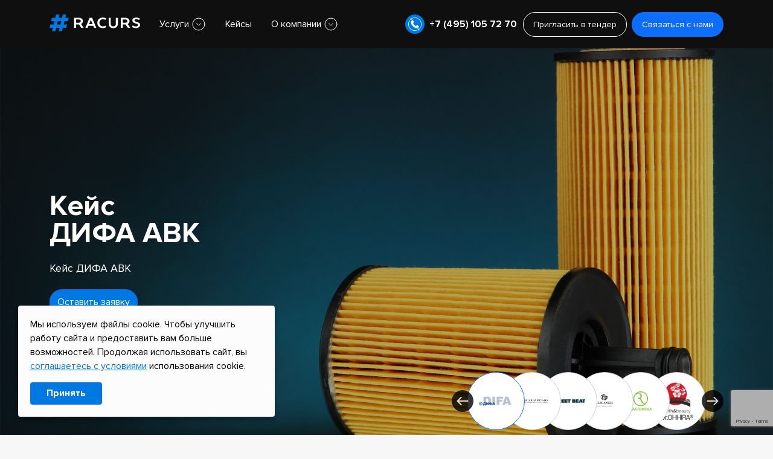

--- FILE ---
content_type: text/html; charset=UTF-8
request_url: https://racurs.agency/cases/difa-avk/
body_size: 21134
content:
<!DOCTYPE html>
<html>
<head>
    <meta charset="UTF-8"/>
    <meta http-equiv="X-UA-Compatible" content="IE=edge"/>
    <title>Кейс ДИФА АВК | #RACURS</title>
    <link rel="icon" type="image/x-icon" href="/favicon.ico"/>
        <meta name="viewport" content="width=device-width, initial-scale=1, shrink-to-fit=no">
        <script data-skip-moving="true">
        var meta = document.querySelector("meta[name='viewport']");
        var windowWidth = (window.innerWidth < window.screen.width) ? window.innerWidth : window.screen.width;
        if (windowWidth < 768) {
            //meta.setAttribute("content", "width=500, user-scalable=no");
        }
        window.App = window.App || {};
        App.BX = {TEMPLATE_PATH: ''};
    </script>
    <!-- Yandex.Metrika counter -->
    <script type="text/javascript" data-skip-moving="true">
        (function(m,e,t,r,i,k,a){m[i]=m[i]||function(){(m[i].a=m[i].a||[]).push(arguments)};
            m[i].l=1*new Date();
            for (var j = 0; j < document.scripts.length; j++) {if (document.scripts[j].src === r) { return; }}
            k=e.createElement(t),a=e.getElementsByTagName(t)[0],k.async=1,k.src=r,a.parentNode.insertBefore(k,a)})
        (window, document, "script", "https://mc.yandex.ru/metrika/tag.js", "ym");

        ym(54396133, "init", {
            clickmap:true,
            trackLinks:true,
            accurateTrackBounce:true,
            webvisor:true
        });
    </script>
    <noscript><div><img src="https://mc.yandex.ru/watch/54396133" style="position:absolute; left:-9999px;" alt="" /></div></noscript>
    <!-- /Yandex.Metrika counter -->

    <meta http-equiv="Content-Type" content="text/html; charset=UTF-8" />
<meta name="description" content="Кейс digital-агентства RACURS: ДИФА АВК. Какие проблемы были у проекта. Какие работы выполнили. Каких результатов достигли" />
<script data-skip-moving="true">(function(w, d, n) {var cl = "bx-core";var ht = d.documentElement;var htc = ht ? ht.className : undefined;if (htc === undefined || htc.indexOf(cl) !== -1){return;}var ua = n.userAgent;if (/(iPad;)|(iPhone;)/i.test(ua)){cl += " bx-ios";}else if (/Windows/i.test(ua)){cl += ' bx-win';}else if (/Macintosh/i.test(ua)){cl += " bx-mac";}else if (/Linux/i.test(ua) && !/Android/i.test(ua)){cl += " bx-linux";}else if (/Android/i.test(ua)){cl += " bx-android";}cl += (/(ipad|iphone|android|mobile|touch)/i.test(ua) ? " bx-touch" : " bx-no-touch");cl += w.devicePixelRatio && w.devicePixelRatio >= 2? " bx-retina": " bx-no-retina";if (/AppleWebKit/.test(ua)){cl += " bx-chrome";}else if (/Opera/.test(ua)){cl += " bx-opera";}else if (/Firefox/.test(ua)){cl += " bx-firefox";}ht.className = htc ? htc + " " + cl : cl;})(window, document, navigator);</script>


<link href="/bitrix/css/r52.acceptcookies/style.css?17478319784008" type="text/css"  rel="stylesheet" />
<link href="/bitrix/cache/css/s1/racurs/page_424f64b6881ef17a202779980f2a1651/page_424f64b6881ef17a202779980f2a1651_v1.css?17647713083289" type="text/css"  rel="stylesheet" />
<link href="/bitrix/cache/css/s1/racurs/template_6767a1e489902cb07996616505e2178d/template_6767a1e489902cb07996616505e2178d_v1.css?1766401351969323" type="text/css"  data-template-style="true" rel="stylesheet" />







    <!-- Varioqub experiments -->

<script data-skip-moving="true">
(function(e, x, pe, r, i, me, nt) {
    e[i] = e[i] || function() {
        (e[i].a = e[i].a || []).push(arguments);
    };
    me = x.createElement(pe);
    me.async = 1;
    me.src = r;
    nt = x.getElementsByTagName(pe)[0];
    me.addEventListener('error', function() {
        function cb(t) {
            t = t[t.length - 1];
            if (typeof t === 'function') {
                t({ flags: {} });
            }
        }
        if (Array.isArray(e[i].a)) {
            e[i].a.forEach(cb);
        }
        e[i] = function() {
            cb(arguments);
        };
    });
    nt.parentNode.insertBefore(me, nt);
})(window, document, 'script', 'https://abt.s3.yandex.net/expjs/latest/exp.js', 'ymab');
</script>    
    <link rel="canonical" href="https://racurs.agency/cases/difa-avk/" />
</head>

<body>
<div id="panel">
    </div>
<header>
    <nav class="navbar navbar-expand-lg navbar-dark bg-dark">
        <div class="container-xl">
            <a class="navbar-brand" href="/"><img alt="logo" src="/local/templates/racurs/img/preloader__logo.svg"></a>
            <a class="nav-link phone_link phone_mobile d-lg-none d-flex" href="tel:+74951057270">+7 (495) 105 72 70</a>
            <button class="navbar-toggler collapsed" type="button" data-bs-toggle="collapse" data-bs-target="#navbarNav"
                    aria-controls="navbarNav" aria-expanded="false" aria-label="Toggle navigation">
                <span class="navbar-toggler-icon"></span>
            </button>

            <div class="collapse navbar-collapse align-items-stretch" id="navbarNav">
                <div class="mobile_block_buttons col-3">
                    <button class="tender_button" type="button" data-bs-toggle="modal" data-bs-target="#stoimoistModal">
                        Заявка на продвижение
                    </button>
                    <button class="feed_button" type="button" data-bs-toggle="modal" data-bs-target="#tenderModal">
                        Пригласить в тендер
                    </button>
                    <button class="feed_button modal_feed" type="button" data-bs-toggle="collapse"
                            href="#collapseForm" role="button" aria-expanded="false" aria-controls="collapseForm">
                        Связаться
                    </button>
                </div>
                
    <ul class="navbar-nav me-lg-auto mb-2 mb-lg-0">
                                                    <li class="nav-item dropdown industry_link">
                    <a class="nav-link dropdown-toggle industry_link"
                       href="/#/" data-bs-toggle="dropdown">
                        Услуги                    </a>
                                            <ul class="dropdown-menu" data-bs-popper="static">
                                                                                                                                                            <li class="has-megasubmenu">
                                        <a class="dropdown-item special_link"
                                           href="/services/ai-seo-i-geo-optimizaciya/">
                                            GEO. Продвижение в AI выдаче                                        </a>
                                                                            </li>
                                                                                                                                <li class="has-megasubmenu">
                                        <a class="dropdown-item industry_link"
                                           href="/services/seo/">
                                            SEO. Продвижение сайтов                                        </a>
                                                                                    <div class="megasubmenu dropdown-menu">
                                                <div class="row">
                                                    
                                                                                                            <div class="col-12 for_mobile">
                                                            <ul class="list-unstyled">
                                                                                                                                    <li>
                                                                        <a href="/services/seo-prodvizhenie-po-trafiku/">
                                                                            Продвижение по трафику                                                                        </a>
                                                                    </li>
                                                                                                                                    <li>
                                                                        <a href="/services/prodvizhenie-molodogo-saita/">
                                                                            Продвижение молодого сайта                                                                        </a>
                                                                    </li>
                                                                                                                                    <li>
                                                                        <a href="/services/seo-prodvizhenie-po-pozicijam-v-top-3-10/">
                                                                            Продвижение сайта в ТОП-10                                                                        </a>
                                                                    </li>
                                                                                                                                    <li>
                                                                        <a href="/services/seo-prodvizhenie-v-yandex/">
                                                                            Продвижение в Яндекс                                                                        </a>
                                                                    </li>
                                                                                                                                    <li>
                                                                        <a href="/services/seo-prodvizhenie-v-google/">
                                                                            Продвижение в Google                                                                        </a>
                                                                    </li>
                                                                                                                            </ul>
                                                        </div>
                                                                                                    </div>
                                            </div>
                                                                            </li>
                                                                                                                                                                                                                                                                                                                                                                                                                                            <li class="has-megasubmenu">
                                        <a class="dropdown-item industry_link one_column"
                                           href="/services/aso/">
                                            ASO. Продвижение приложений                                        </a>
                                                                                    <div class="megasubmenu dropdown-menu">
                                                <div class="row">
                                                    
                                                                                                            <div class="col-12 for_mobile">
                                                            <ul class="list-unstyled">
                                                                                                                                    <li>
                                                                        <a href="/services/aso/app-store/">
                                                                            Продвижение в App Store                                                                        </a>
                                                                    </li>
                                                                                                                                    <li>
                                                                        <a href="/services/aso/google-play/">
                                                                            Продвижение в Google Play                                                                        </a>
                                                                    </li>
                                                                                                                            </ul>
                                                        </div>
                                                                                                    </div>
                                            </div>
                                                                            </li>
                                                                                                                                                                                                                                                        <li class="has-megasubmenu">
                                        <a class="dropdown-item special_link"
                                           href="/services/orm/">
                                            ORM                                        </a>
                                                                            </li>
                                                                                                                                <li class="has-megasubmenu">
                                        <a class="dropdown-item special_link"
                                           href="/services/dev/">
                                            DEV                                        </a>
                                                                            </li>
                                                                                                                                                                                                                                                                                                                                                                                                                                                                                                                                                                                                                                                                                                            </ul>
                                    </li>
                                                                                                                                                                                                                                                                                                                <li class="nav-item active">
                    <a class="nav-link"
                       href="/cases/" >
                        Кейсы                    </a>
                                    </li>
                                                                <li class="nav-item dropdown industry_link">
                    <a class="nav-link dropdown-toggle industry_link"
                       href="#" data-bs-toggle="dropdown">
                        О компании                    </a>
                                            <ul class="dropdown-menu" data-bs-popper="static">
                                                                                                                                                                                                                                                                                                                                                                                                                                                                                                                                                                                                                                                                                                                                                                                                                                                                                                                                                                                                                                    <li class="has-megasubmenu">
                                        <a class="dropdown-item"
                                           href="/about/">
                                            О нас                                        </a>
                                                                            </li>
                                                                                                                                <li class="has-megasubmenu">
                                        <a class="dropdown-item"
                                           href="/team/">
                                            Команда                                        </a>
                                                                            </li>
                                                                                                                                <li class="has-megasubmenu">
                                        <a class="dropdown-item"
                                           href="/portfolio/">
                                            Портфолио                                        </a>
                                                                            </li>
                                                                                                                                <li class="has-megasubmenu">
                                        <a class="dropdown-item"
                                           href="/otzyvy/">
                                            Отзывы                                        </a>
                                                                            </li>
                                                                                                                                <li class="has-megasubmenu">
                                        <a class="dropdown-item"
                                           href="/blog/">
                                            Блог                                        </a>
                                                                            </li>
                                                                                                                                <li class="has-megasubmenu">
                                        <a class="dropdown-item"
                                           href="/blog/news/">
                                            Новости                                        </a>
                                                                            </li>
                                                                                                                                <li class="has-megasubmenu">
                                        <a class="dropdown-item"
                                           href="/vacancies/">
                                            Вакансии                                        </a>
                                                                            </li>
                                                                                                                                <li class="has-megasubmenu">
                                        <a class="dropdown-item"
                                           href="/contacts/">
                                            Контакты                                        </a>
                                                                            </li>
                                                                                    </ul>
                                    </li>
                                                                                                                                                                                        </ul>
                <div class="d-flex align-items-center left_mobile_block">
                    <img src="/local/templates/racurs/img/icon_phone.svg" alt="" class="phone_img" data-bs-toggle="collapse"
                         href="#collapseForm" aria-controls="collapseForm">
                    <a class="nav-link phone_link" href="tel:+74951057270">+7 (495) 105 72 70</a>
    <button class="btn btn-outline-primary tender_button" 
            type="button" 
            data-bs-toggle="modal" 
            data-bs-target="#tenderModal">
        Пригласить в тендер
    </button>
    <button class="btn btn-primary ms-2 feed_button" type="button"
            data-bs-toggle="collapse" data-bs-target="#collapseForm"
            aria-expanded="false" aria-controls="collapseForm">
        Связаться с нами
    </button>
                </div>
            </div>

        </div>
    </nav>
</header>
<div class="header__clearfix"></div>
<div class="collapse" id="collapseForm">

        <div id="comp_539c31d0005518758685138fba29912e"><div class="container-xl">
            
<form name="SIMPLE_FORM_1" action="/cases/difa-avk/" method="POST" enctype="multipart/form-data"><input type="hidden" name="bxajaxid" id="bxajaxid_539c31d0005518758685138fba29912e_8BACKi" value="539c31d0005518758685138fba29912e" /><input type="hidden" name="AJAX_CALL" value="Y" /><input type="hidden" name="sessid" id="sessid" value="43ee0f1742625a76f3bbea9bb6dae526" /><input type="hidden" name="WEB_FORM_ID" value="1" />    <input type="hidden" name="sessid" id="sessid_1" value="43ee0f1742625a76f3bbea9bb6dae526" />        <div class="row modal_form py-4">
            
                <div class="col-12 col-lg-4 inputs d-flex flex-column justify-content-between">
                    <div class="mb-3 input-group">

                        <input type="text" id="name" class="form-control" placeholder="Ваше имя" aria-describedby="basic-addon" name="form_text_1" value="">                    </div>
                </div>
            
                <div class="col-12 col-lg-4 inputs d-flex flex-column justify-content-between">
                    <div class="mb-3 input-group">

                        <input type="text" class="form-control js-phone" placeholder="+7 (___) ___-__-__" aria-describedby="basic-addon" name="form_text_2" value="">                    </div>
                </div>
            
            <div class="col-12 col-lg-4">

                <input type="submit" class="btn btn-success px-0" name="web_form_submit"
                       value="Заказать обратный звонок">

            </div>
        </div>
        <div class="row">
            <div class="col-12">
                <p class="agreement"><div class="form__field">
    <p class="agreement d-flex align-items-md-center align-items-baseline">
        <input type="checkbox" required>
        <span class="agree_text">Нажимая на кнопку, Вы соглашаетесь с политикой конфиденциальности и обработку персональных данных</span>
    </p>
</div></p>
                <p>Мы работаем по будням с 9:00 до 19:00. Запрос, направленный в выходной день, будет обработан в первый рабочий день.</p>
            </div>
        </div>
                </form>
    </div>
</div>
</div>
<section id="cases_detail" class="cases_detail"
         style="background-image: url('/upload/iblock/120/vo34ucsxs1huwtj9p66ret61o7f4u112.png')">
    <div class="container">
        <div class="row">

            <div class="col-12 col-lg-7 d-flex flex-column justify-content-center cases_detail__text">
                <h1 class="title">Кейс<br>
                    <span>ДИФА АВК</span></h1>
                <p class="banner_text">Кейс ДИФА АВК</p>
                <a href="#" class="btn btn-primary blue__button" data-bs-toggle="modal"
                   data-bs-target="#stoimoistModal"
                   onclick="ym(54396133,'reachGoal','ostavit-zayavku-kejsy-seo'); return true;">Оставить заявку</a>
            </div>

            <div class="col-lg-5 justify-content-end align-items-end flex-column d-lg-flex d-none pb-5 cases_detail_slider">

                <div class="slider-container">
                    <div class="slider-track">
                        

                            <a class="slide-item"
                                                              target="_blank">
                                <img src="/upload/iblock/2ec/90rmz1z1osyrn4kj1bg0wk070lxapnks.png"
                                     alt="ДИФА АВК">
                            </a>


                        

                            <a class="slide-item"
                               href="/cases/miuz/"                               target="_blank">
                                <img src="/upload/iblock/1b7/8cak3q2albz57eqx3wqcn6gt4j9tgjpr.png"
                                     alt="Miuz">
                            </a>


                        

                            <a class="slide-item"
                               href="/cases/street-beat/"                               target="_blank">
                                <img src="/upload/iblock/bde/52g1nas1o48ntea10j46irbo7aqy3184.png"
                                     alt="Street Beat">
                            </a>


                        

                            <a class="slide-item"
                               href="/cases/eleganzza/"                               target="_blank">
                                <img src="/upload/iblock/c3f/k26fit0ia6dflp855ip5aw2fkd5dvgrh.jpg"
                                     alt="ELEGANZZA">
                            </a>


                        

                            <a class="slide-item"
                               href="/cases/racionika/"                               target="_blank">
                                <img src="/upload/iblock/11a/hnyrorhe4xi832u7zvcbfr22m66po0rd.png"
                                     alt="racionika">
                            </a>


                        

                            <a class="slide-item"
                               href="/cases/ohhira/"                               target="_blank">
                                <img src="/upload/iblock/fd1/w3g8ey0ekeqtgq8xuxvkf6du6k20tjth.png"
                                     alt="ohhira">
                            </a>


                        

                            <a class="slide-item"
                               href="/cases/brandservice/"                               target="_blank">
                                <img src="/upload/iblock/34c/hyq3jy3nu8sy7mh1lvzcevsfyzxdpnlc.png"
                                     alt="Brandservice">
                            </a>


                        

                            <a class="slide-item"
                               href="/cases/marc-o-polo/"                               target="_blank">
                                <img src="/upload/iblock/f99/2bunaaolwiec4g0prltrffqzb1u1kqeo.webp"
                                     alt="Marc O'Polo">
                            </a>


                        

                            <a class="slide-item"
                               href="/cases/bmw/"                               target="_blank">
                                <img src="/upload/iblock/bf2/ef871wz4bpmaon3y35e7d8xo0p4ayyba.png"
                                     alt="BMW">
                            </a>


                        

                            <a class="slide-item"
                               href="/cases/ctoma/"                               target="_blank">
                                <img src="/upload/iblock/a93/5dbcd6scu53g4fdgptot98eyj1wln4fk.png"
                                     alt="Стома">
                            </a>


                        

                            <a class="slide-item"
                               href="/cases/preparat-dlya-zhenshhin/"                               target="_blank">
                                <img src="/upload/iblock/631/dwiy1ffkkc3sahz5lgt5hbqpgikq83e3.png"
                                     alt="Препарат для терапии климактерических расстройств у женщин">
                            </a>


                        

                            <a class="slide-item"
                               href="/cases/preparat-ot-mastopatii/"                               target="_blank">
                                <img src="/upload/iblock/070/403u3hb5t8hzjqbiahe4zxkl2d4htzt1.png"
                                     alt="Препарат от мастопатии">
                            </a>


                        

                            <a class="slide-item"
                               href="/cases/preparat-ot-boli-v-gorle/"                               target="_blank">
                                <img src="/upload/iblock/9c8/80xp4dxoxyw2x4eh6n6gikg0smt4ypwh.png"
                                     alt="Препарат от боли в горле">
                            </a>


                        

                            <a class="slide-item"
                               href="/cases/preparat-ot-kashlya/"                               target="_blank">
                                <img src="/upload/iblock/751/81047sfgiwy6f6r3pytwadxq9hx9a9ca.png"
                                     alt="Препарат от кашля">
                            </a>


                        

                            <a class="slide-item"
                               href="/cases/preparat-dlya-zhenshchin/"                               target="_blank">
                                <img src="/upload/iblock/e1b/qitu80fw8oa85c7kswuy68kv3z1wf6vj.png"
                                     alt="Препарат для лечения гинекологических заболеваний у женщин">
                            </a>


                        

                            <a class="slide-item"
                               href="/cases/preparat-ot-cistita/"                               target="_blank">
                                <img src="/upload/iblock/850/pmqtaoywxcmo6zr0vedcnfjoto59nu5b.png"
                                     alt="Препарат от цистита">
                            </a>


                        

                            <a class="slide-item"
                               href="/cases/preparat-ot-nasmorka/"                               target="_blank">
                                <img src="/upload/iblock/27e/fif3019rpfb2brxx0foiqios760cjxed.png"
                                     alt="Препарат от насморка">
                            </a>


                        

                            <a class="slide-item"
                               href="/cases/appliances/"                               target="_blank">
                                <img src="/upload/iblock/4ac/i4bjuj0upaf3og1039nc5eqush5n9a35.png"
                                     alt="Монобрендовый магазин бытовой техники">
                            </a>


                        

                            <a class="slide-item"
                               href="/cases/ultrasport/"                               target="_blank">
                                <img src="/upload/iblock/75d/g1bqmplhskz5qapl1p6btjjo09sa09b7.png"
                                     alt="ultrasport">
                            </a>


                        

                            <a class="slide-item"
                               href="/cases/tickets-tour/"                               target="_blank">
                                <img src="/upload/iblock/3c0/bswp3n0w1wgptfqhfdvwjc063jz1f1eq.png"
                                     alt="Tickets Tour">
                            </a>


                        

                            <a class="slide-item"
                               href="/cases/gardex/"                               target="_blank">
                                <img src="/upload/iblock/c7c/tm0cq0hx5t9jqc9z3rxngqucehtqo3rw.png"
                                     alt="GARDEX">
                            </a>


                        

                            <a class="slide-item"
                               href="/cases/letovo/"                               target="_blank">
                                <img src="/upload/iblock/0a6/8v8oqya9oh9iy1h55t70s7yobnq5rf0x.png"
                                     alt="Летово">
                            </a>


                        

                            <a class="slide-item"
                               href="/cases/letovoonline/"                               target="_blank">
                                <img src="/upload/iblock/a11/jmbhomm270xxeipmijus2yswz6wl4k16.png"
                                     alt="Летово.онлайн">
                            </a>


                        

                            <a class="slide-item"
                               href="/cases/sibur/"                               target="_blank">
                                <img src="/upload/iblock/a46/b3nj0ddto6bu027eoonq8er5xytkvb94.jpg"
                                     alt="Сибур">
                            </a>


                        

                            <a class="slide-item"
                               href="/cases/dyshop/"                               target="_blank">
                                <img src="/upload/iblock/e4f/fykx97lr47261zeszw5y9tggkhjg8eqo.png"
                                     alt="DYSHOP">
                            </a>


                        

                            <a class="slide-item"
                               href="/cases/vseojkt/"                               target="_blank">
                                <img src="/upload/iblock/fc8/ahjz6yzaj8xesimqyyfmz3pgbwci7mvk.webp"
                                     alt="Информационный портал &quot;Всё о ЖКТ&quot;">
                            </a>


                        

                            <a class="slide-item"
                               href="/cases/vseopecheni/"                               target="_blank">
                                <img src="/upload/iblock/90c/1pqchu2tvurpvd80e0bgxrbk8mc3wkac.png"
                                     alt="Информационный портал &quot;Всё о печени&quot;">
                            </a>


                        

                            <a class="slide-item"
                               href="/cases/smotreshka/"                               target="_blank">
                                <img src="/upload/iblock/9ea/xks20vt8zax1sakli03ke2p2yhjevggb.jpg"
                                     alt="SMOTRESHKA">
                            </a>


                        

                            <a class="slide-item"
                               href="/cases/severstal/"                               target="_blank">
                                <img src="/upload/iblock/3c0/gqk07yaf6mib3gzmvq59ucc8bmsk3bfp.png"
                                     alt="SEVERSTAL">
                            </a>


                        

                            <a class="slide-item"
                               href="/cases/uralsib_zhizn/"                               target="_blank">
                                <img src="/upload/iblock/d3a/nn8m95ec5crx3xi96l919kvjjfnoebhu.webp"
                                     alt="СК УРАЛСИБ ЖИЗНЬ">
                            </a>


                        

                            <a class="slide-item"
                               href="/cases/roofseverstal/"                               target="_blank">
                                <img src="/upload/iblock/1db/l3xh7o2qurdfnmgpia1px18b46sjeqxn.jpeg"
                                     alt="ROOFSEVERSTAL">
                            </a>


                        

                            <a class="slide-item"
                               href="/cases/uservis/"                               target="_blank">
                                <img src="/upload/iblock/8f4/112yyv3a2rskqgz3gca5kbv32ktb0jgc.png"
                                     alt="УСервис">
                            </a>


                        

                            <a class="slide-item"
                               href="/cases/remontista/"                               target="_blank">
                                <img src="/upload/iblock/67e/mikvi18gbkycqao37cdfxyisfv6u75kx.jpg"
                                     alt="Ремонтиста">
                            </a>


                        

                            <a class="slide-item"
                               href="/cases/putzmeister/"                               target="_blank">
                                <img src="/upload/iblock/da3/e4g21p3vo6bpjtnz7sahs22q2dmh75o2.png"
                                     alt="Putzmeister">
                            </a>


                        

                            <a class="slide-item"
                               href="/cases/labotini/"                               target="_blank">
                                <img src="/upload/iblock/f50/gjf9cch3dsbpyc2roxmr6qxcm61w5041.jpg"
                                     alt="Labotini">
                            </a>


                        

                            <a class="slide-item"
                               href="/cases/re-store/"                               target="_blank">
                                <img src="/upload/iblock/dd2/s6o16ujy8j4xyugndt4oepfdwokt7dz4.png"
                                     alt="re:Store">
                            </a>


                        

                            <a class="slide-item"
                               href="/cases/samsung/"                               target="_blank">
                                <img src="/upload/iblock/3c5/2ycnfnftwjsc88rkakrgu918mupllv7e.png"
                                     alt="Samsung">
                            </a>


                        

                            <a class="slide-item"
                               href="/cases/lego/"                               target="_blank">
                                <img src="/upload/iblock/dff/gmahzudck0tvoj8vrpsf0yfcxb3hm7r1.png"
                                     alt="LEGO">
                            </a>


                        

                            <a class="slide-item"
                               href="/cases/dyson/"                               target="_blank">
                                <img src="/upload/iblock/ca4/uukg4kr2fgut5dr0sx6kvmh74p188wid.png"
                                     alt="Dyson">
                            </a>


                        

                            <a class="slide-item"
                               href="/cases/technopark/"                               target="_blank">
                                <img src="/upload/iblock/0b8/5rnx1rq3pnobgq9n1shm0o7lgh0jc850.png"
                                     alt="Технопарк">
                            </a>


                        

                            <a class="slide-item"
                               href="/cases/rosaski/"                               target="_blank">
                                <img src="/upload/iblock/7f1/n1vtl0hrx0oya2mqmuwyvdpzur5ebtqu.png"
                                     alt="Роза Хутор">
                            </a>


                        

                            <a class="slide-item"
                               href="/cases/splitfrost/"                               target="_blank">
                                <img src="/upload/iblock/b4d/n3qk0sjoos77muouqj58f416ywzp565i.png"
                                     alt="Сплитфрост">
                            </a>


                        

                            <a class="slide-item"
                               href="/cases/uflor/"                               target="_blank">
                                <img src="/upload/iblock/7ba/h44siyabvd5kp312z17zbo0fqdo08big.png"
                                     alt="Uflor">
                            </a>


                        

                            <a class="slide-item"
                               href="/cases/togas/"                               target="_blank">
                                <img src="/upload/iblock/f3c/g17xtpvf9tjz77drf356ti6ojvxzwdc9.svg"
                                     alt="Togas">
                            </a>


                        

                            <a class="slide-item"
                               href="/cases/nasha_severnaya/"                               target="_blank">
                                <img src="/upload/iblock/8e4/4mutvivbx77qqxvj8opans711yuqp659.svg"
                                     alt="Нашенька">
                            </a>


                        

                            <a class="slide-item"
                               href="/cases/familydoctor/"                               target="_blank">
                                <img src="/upload/iblock/33e/aw8u8jkzqdtdtoxfhxqvnyzd14k6gmhi.png"
                                     alt="FamilyDoctor">
                            </a>


                        

                            <a class="slide-item"
                               href="/cases/orteka/"                               target="_blank">
                                <img src="/upload/iblock/f7f/3wnnqrsmddmsez3h9jw3qmiqzly1ml7l.png"
                                     alt="ORTEKA">
                            </a>


                        

                            <a class="slide-item"
                               href="/cases/uralsib_strakhovanie/"                               target="_blank">
                                <img src="/upload/iblock/6b3/dbkr1mkho9xmekmtqvwi95ytms3ifbnb.png"
                                     alt="СК УРАЛСИБ СТРАХОВАНИЕ">
                            </a>


                        

                            <a class="slide-item"
                               href="/cases/afin/"                               target="_blank">
                                <img src="/upload/iblock/fa2/a1em7mp2bdnqmm5u1m6c5szcut8grazn.webp"
                                     alt="Афины">
                            </a>


                        

                            <a class="slide-item"
                               href="/cases/relix/"                               target="_blank">
                                <img src="/upload/iblock/e99/urf0739ttjmr5a8xu2lel2prd0hhmet7.webp"
                                     alt="Relix">
                            </a>


                        

                            <a class="slide-item"
                               href="/cases/sibur_dev/"                               target="_blank">
                                <img src="/upload/iblock/218/3org1j7tmbd7ynzisu3ebqrc0ses9j6l.jpg"
                                     alt="Sibur">
                            </a>


                        
                    </div>
                    <button class="arrow-btn prev"><img src="/local/templates/racurs/img/vuesax-linear-arrow-right.svg">
                    </button>
                    <button class="arrow-btn next"><img src="/local/templates/racurs/img/vuesax-linear-arrow-right.svg">
                    </button>
                </div>


            </div>

        </div>
    </div>
</section>




<section class="about-client p-3 p-lg-0 my-4">
    <div class="container">
        <div class="row">
            <div class="col-12 col-lg-6 bg-white about-left">
                <div class="h2 mb-3">О клиенте</div>
                <h2 class="h2 mb-3">Цели проекта</h2>
<p>Увеличить количество целевых визитов на сайт;</p>
<p>Увеличить количество конверсионных действий.</p>            </div>
            <div class="col-12 col-lg-6 bg-light about-right">
                                    <div class="h2 mb-3">Проблемы</div>
                    <p>Около 75% трафика приходится на информа-ционный раздел, процент конверсионных действий с которого низкий;</p>
<p>Узкий сегмент целевой аудитории, поскольку клиент занимается исключительно оптовыми продажами.</p>                
                                    <div class="h2 mt-4 mb-3">Решения</div>
                    <div class="solutions">
                                                    <button class="btn btn-outline-primary mb-0 mb-md-3 me-2">
                                Контент-анализ                            </button>
                                                    <button class="btn btn-outline-primary mb-0 mb-md-3 me-2">
                                Создание нового раздела                            </button>
                                            </div>
                
            </div>
        </div>
    </div>
</section>
    <section id="project_work" class="project_work">
        <div class="container px-md-0">
            <span class="title">Основные работы по проекту:</span>
            <div class="row">
                                    <div class="col-12 col-md-12 col-lg-4 flex-wrapper mb-3 px-2">
                        <div class="project_work-card h-100 d-flex flex-column">
                            <h5 class="mb-3">Контент-анализ</h5>
                            <div class="project_work-text">
                                <p>Найдены темы и запросы, интересующие потенциальных покупателей. Для решения задачи был проведен анализ тематических площадок, таких как профессиональные форумы и группы в социальных сетях.</p>
<p>В результате выявлены наиболее интересующие потенциальных покупателей темы, которые легли в основу новых статей, способных приводить конверсионный трафик.</p>                            </div>
                        </div>
                    </div>
                                    <div class="col-12 col-md-12 col-lg-4 flex-wrapper mb-3 px-2">
                        <div class="project_work-card h-100 d-flex flex-column">
                            <h5 class="mb-3">Создание нового раздела</h5>
                            <div class="project_work-text">
                                <p>Для повышения эффективности продвижения предложено создание отдельного раздела с подборками фильтров по тематикам.
    Пример: фильтры для экскаваторов, фильтры для тракторов, фильтры для комбайнов и т.д. </p>
<p>Для повышения эффективности продвижения предложено создание отдельного раздела с подборками фильтров по тематикам.
    Пример: фильтры для экскаваторов, фильтры для тракторов, фильтры для комбайнов и т.д. </p>
<p>Следующим этапом работы будет расширение структуры каталога.</p>                            </div>
                        </div>
                    </div>
                            </div>
        </div>
    </section>

    <section id="steps" class="steps bg_blue team_results">
        <div class="container pe-0 pe-md-2">
            <span class="title title_white">Результаты нашей команды</span>
            <div class="owl-carousel steps__slider_case">
                                    <div class="step-card">
                        <span class="number__step">на 27%</span>
                        <h6 class="step__title">выросло количество целевых действий </h6>
                    </div>
                                    <div class="step-card">
                        <span class="number__step">+ 44%</span>
                        <h6 class="step__title">ПС Яндекс</h6>
                    </div>
                                    <div class="step-card">
                        <span class="number__step">+ 22%</span>
                        <h6 class="step__title">ПС Google</h6>
                    </div>
                            </div>
        </div>
    </section>

    <section id="charts" class="charts">
        <div class="container">
            <div class="row charts_owl">
                                    <div class="col-12 col-md-6 mb-3 px-2">
                        <div class="charts-card h-100">
                            <h5 class="mb-3">Положительная динамика поискового трафика</h5>
                            <img src="/upload/iblock/5ad/goksdwzvsbzgnm9nk6hir1780kgv3m5z.png" alt="Положительная динамика поискового трафика">
                        </div>
                    </div>
                                    <div class="col-12 col-md-6 mb-3 px-2">
                        <div class="charts-card h-100">
                            <h5 class="mb-3">Число переходов на страницы продукции</h5>
                            <img src="/upload/iblock/b18/8ks7bi4yk7d0q2mczvkzukq2x6d37m9s.png" alt="Число переходов на страницы продукции">
                        </div>
                    </div>
                                    <div class="col-12 col-md-6 mb-3 px-2">
                        <div class="charts-card h-100">
                            <h5 class="mb-3">Количество целевых действий (в данном случае – переходы на страницу «Контакты»)</h5>
                            <img src="/upload/iblock/845/7d71cbsngtaz0e36mox891a93zsfdvy1.png" alt="Количество целевых действий (в данном случае – переходы на страницу «Контакты»)">
                        </div>
                    </div>
                                    <div class="col-12 col-md-6 mb-3 px-2">
                        <div class="charts-card h-100">
                            <h5 class="mb-3">Прирост информационного трафика</h5>
                            <img src="/upload/iblock/973/q36oq5giy47h1zfp45reiu17osprjxsr.png" alt="Прирост информационного трафика">
                        </div>
                    </div>
                            </div>
        </div>
    </section>




<section class="breadcrumb">
    <div class="container">
        <nav aria-label="breadcrumb">
            
<ol class="breadcrumb" itemscope itemtype="https://schema.org/BreadcrumbList"><li itemprop="itemListElement" itemscope
          itemtype="https://schema.org/ListItem" class="breadcrumb-item" id="bx_breadcrumb_0">
          <a class="breadcrumbs_link" itemprop="item" href="https://racurs.agency/"><span itemprop="name">Главная</span></a><meta itemprop="position" content="1" /></li><li itemprop="itemListElement" itemscope
          itemtype="https://schema.org/ListItem" class="breadcrumb-item" id="bx_breadcrumb_1">
          <a class="breadcrumbs_link" itemprop="item" href="https://racurs.agency/cases/"><span itemprop="name">Кейсы</span></a><meta itemprop="position" content="2" /></li><li itemprop="itemListElement" itemscope
          itemtype="https://schema.org/ListItem" class="breadcrumb-item active" aria-current="page">
          <span class="breadcrumbs_nolink" itemprop="name">Кейс ДИФА АВК</span><meta itemprop="position" content="3" /></li></ol>        </nav>
    </div>
</section>
<div id="comp_0e0275a326caab137fd673e754368074">

<section id="consultation" class="consultation bg_blue">
    <div class="container">
            <h2 class="title">Запишитесь на бесплатную консультацию</h2>
                        
<form name="SIMPLE_FORM_5"
              action="/cases/difa-avk/?form_id=5"
              method="POST" enctype="multipart/form-data"><input type="hidden" name="bxajaxid" id="bxajaxid_0e0275a326caab137fd673e754368074_Ar8Szp" value="0e0275a326caab137fd673e754368074" /><input type="hidden" name="AJAX_CALL" value="Y" />            <input type="hidden" name="sessid" id="sessid_3" value="43ee0f1742625a76f3bbea9bb6dae526" />            <input type="hidden" name="WEB_FORM_ID" value="5">
            <div class="form__field__main">
                                                    <div class="form__items icon_inp">
                        <label for="form_name">
                            Ваше имя                        </label>
                        <input type="text" class="form-control" placeholder="Ваше имя" aria-describedby="basic-addon" name="form_text_18" value="">                    </div>
                                    <div class="form__items icon_inp">
                        <label for="form_phone">
                            Телефон                        </label>
                        <input type="text" class="form-control js-phone" placeholder="+7 (___) ___-__-__" aria-describedby="basic-addon" name="form_text_19" value="">                    </div>
                                    <div class="form__items icon_inp">
                        <label for="form_brand">
                            Сайт, бренд, продукт                        </label>
                        <input type="text" class="form-control" placeholder="Введите сайт, бренд, продукт" aria-describedby="basic-addon" name="form_text_20" value="">                    </div>
                
                <div class="form__items">

                    <input type="submit" class="btn btn-green" name="web_form_submit"
                           value="Оставить заявку">


                </div>
            </div>

            <div class="form__field">
                <p class="agreement d-flex align-items-md-center align-items-baseline">
                    <input type="checkbox" required>
                    <span class="agree_text">Нажимая на кнопку, Вы соглашаетесь с политикой конфиденциальности и обработку персональных данных</span>
                </p>
            </div>

                        </form>                </div>
</section>






</div><footer>
    <div class="container">

        <div class="row justify-content-center justify-content-xl-between">

            <div class="col-12 col-md-4">
                <span class="footer__logo">
                                            <a href="/">
                        <img alt="logo" src="/local/templates/racurs/img/preloader__logo.svg">
                           </a>
                                    </span>

                <div class="footer__text">Больше, чем классическое SEO</div>
                <div class="footer__contacts">
                    <div class="base__contacts">
                        <div class="links_block">
                            <a href="tel:+7 (495) 105 72 70">+7 (495) 105 72 70</a><br>
<a href="mailto:sales@racurs.agency">sales@racurs.agency</a><br>                        </div>
                        <div class="footer__social d-block d-md-none">
                            <a href="https://vk.com/racurs_agency"><img src="/local/templates/racurs/img/vk.svg" alt="vk"></a>
                            <a href="https://t.me/racurs_agency"><img src="/local/templates/racurs/img/telegram.svg" alt="telegram"></a>

                        </div>
                    </div>
                    <div class="addresses">
                        <div class="address">
                            <span class="city">Москва</span><br>
м. Бауманская,<br>
ул. Ольховская, 45, стр. 1<br>                        </div>
                        <div class="address">
                            <span class="city">Санкт-Петербург</span><br>
м. Крестовский остров,<br>
Константиновский пр-т, 11<br>                        </div>
                    </div>
                </div>

                <div class="footer__social d-none d-md-block">

                    <a href="https://vk.com/racurs_agency"><img src="/local/templates/racurs/img/vk.svg" alt="vk"></a>
                    <a href="https://t.me/racurs_agency"><img src="/local/templates/racurs/img/telegram.svg"
                                                              alt="telegram"></a>

                </div>
            </div>
            <div class="col-12 col-md-2 bottom_first">
                <ul class="footer__menu">
            
            <li class="footer__title">
                                <a href="/services/">
                    Услуги                </a>
                <img class="footer__title-arrow"
                     src="/local/templates/racurs/img/menu_arrow.svg"
                     alt="Раскрыть" />
                            </li>

                                <li>
                <a href="/services/ai-seo-i-geo-optimizaciya/">
                    GEO                </a>
            </li>
                                <li>
                <a href="/services/seo/">
                    SEO                </a>
            </li>
                                <li>
                <a href="/services/orm/">
                    ORM                </a>
            </li>
                                <li>
                <a href="/services/aso/">
                    ASO                </a>
            </li>
                                <li>
                <a href="/services/dev/">
                    DEV                </a>
            </li>
            </ul>
            </div>
            <div class="col-12 col-md-3 bottom_second">
                <ul class="footer__menu">
            
            <li class="footer__title">
                                <a href="/services/seo/">
                    Продвижение сайтов                </a>
                <img class="footer__title-arrow"
                     src="/local/templates/racurs/img/menu_arrow.svg"
                     alt="Раскрыть" />
                            </li>

                                <li>
                <a href="/services/seo-prodvizhenie-po-trafiku/">
                    Продвижение по трафику                </a>
            </li>
                                <li>
                <a href="/services/seo-prodvizhenie-po-pozicijam-v-top-3-10/">
                    Продвижение сайта в ТОП-10                </a>
            </li>
                                <li>
                <a href="/services/prodvizhenie-molodogo-saita/">
                    Продвижение молодого сайта                </a>
            </li>
                                <li>
                <a href="/services/seo-prodvizhenie-v-yandex/">
                    Продвижение в Яндекс                </a>
            </li>
                                <li>
                <a href="/services/seo-prodvizhenie-v-google/">
                    Продвижение в Google                </a>
            </li>
                                <li>
                <a href="/services/prodvizhenie-molodogo-saita/">
                    Продвижение молодого сайта                </a>
            </li>
            </ul>
            </div>

            <!--            <div class="col-12 col-md-3">-->
            <!--                -->            <!--            </div>-->

            <div class="col-12 col-md-3 bottom_third">
                <ul class="footer__menu">
            
            <li class="footer__title">
                                    <span>
                        О компании                    </span>
                            </li>

                                <li>
                <a href="/about/">
                    О нас                </a>
            </li>
                                <li>
                <a href="/team/">
                    Команда                </a>
            </li>
                                <li>
                <a href="/portfolio/">
                    Портфолио                </a>
            </li>
                                <li>
                <a href="/otzyvy/">
                    Отзывы                </a>
            </li>
                                <li>
                <a href="/blog/">
                    Блог                </a>
            </li>
                                <li>
                <a href="/blog/news/">
                    Новости                </a>
            </li>
                                <li>
                <a href="/vacancies/">
                    Вакансии                </a>
            </li>
                                <li>
                <a href="/contacts/">
                    Контакты                </a>
            </li>
            </ul>
            </div>
        </div>
        <div class="footer__copyright">&copy; 2004 – 2025 ООО «Ракурс». Все права защищены. Копирование и любое использование материалов возможно только при наличии ссылки на первоисточник.</div>
    </div>
    

</footer>
<div class="modal fade modal_form" id="faqModal" tabindex="-1" aria-labelledby="faqModal"
     aria-hidden="true">
    <div class="modal-dialog modal-lg">
        <div class="modal-content">
            <div class="modal-header justify-content-end">
                <picture>
                    <source srcset="/local/templates/racurs/img/close-circle.svg" type="image/webp">
                    <img src="/local/templates/racurs/img/close-circle.svg" alt="" data-bs-dismiss="modal"
                         aria-label="Close"></picture>
            </div>
            <div class="modal-body pt-0 pt-sm-3">
                    <span class="modal-title" id="faqModalModalLabel">Задать свой вопрос
                        специалисту</span>
                <div id="comp_97352cfcd35e9626811286b2fa91b072">    

<form name="SIMPLE_FORM_6"
      action="/cases/difa-avk/?form_id=6"
      method="POST" enctype="multipart/form-data"><input type="hidden" name="bxajaxid" id="bxajaxid_97352cfcd35e9626811286b2fa91b072_XrQFCj" value="97352cfcd35e9626811286b2fa91b072" /><input type="hidden" name="AJAX_CALL" value="Y" />    <input type="hidden" name="sessid" id="sessid_5" value="43ee0f1742625a76f3bbea9bb6dae526" />    <input type="hidden" name="WEB_FORM_ID" value="6">
    <div class="form__field__main">
        

            <div class="mb-3 input-group">

                <input type="text" class="form-control" placeholder="Ваше имя" aria-describedby="basic-addon" name="form_text_21" value="">            </div>

        

            <div class="mb-3 input-group">

                <input type="text" class="form-control js-phone" placeholder="+7 (___) ___-__-__" aria-describedby="basic-addon" name="form_text_22" value="">            </div>

        

            <div class="mb-3 input-group">

                <input type="text" class="form-control" placeholder="_@_._" aria-describedby="basic-addon" name="form_text_23" value="">            </div>

        

            <div class="mb-3 input-group">

                <textarea name="form_textarea_24" cols="40" rows="5"class="form-control" aria-describedby="basic-addon" placeholder="Ваш вопрос" ></textarea>            </div>

                <div class="mb-3 input-group">
            <p class="agreement"><div class="form__field">
    <p class="agreement d-flex align-items-md-center align-items-baseline">
        <input type="checkbox" required>
        <span class="agree_text">Нажимая на кнопку, Вы соглашаетесь с политикой конфиденциальности и обработку персональных данных</span>
    </p>
</div></p>
        </div>

    </div>
    <div class="modal-footer px-0 pt-0">

        <input type="submit" class="btn btn-success px-0" name="web_form_submit"
               value="Отправить">


    </div>

    


    </form>

    </div>            </div>
        </div>
    </div>
</div>
<div class="modal fade modal_form" id="stoimoistModal" tabindex="-1" aria-labelledby="stoimoistModal"
     aria-hidden="true">
    <div class="modal-dialog modal-lg">
        <div class="modal-content">
            <div class="modal-header justify-content-end">
                <picture>
                    <source srcset="/local/templates/racurs/img/close-circle.svg" type="image/webp">
                    <img src="/local/templates/racurs/img/close-circle.svg" alt="" data-bs-dismiss="modal"
                         aria-label="Close"></picture>
            </div>
            <div class="modal-body pt-0 pt-sm-3">
                <span class="modal-title" id="faqModalModalLabel">
                    Узнайте стоимость работ для своего сайта
                </span>
                <div id="comp_cec418362bacb2a810c542394cc00bdb">    

<form name="SIMPLE_FORM_2"
      action="/cases/difa-avk/?form_id=2"
      method="POST" enctype="multipart/form-data"><input type="hidden" name="bxajaxid" id="bxajaxid_cec418362bacb2a810c542394cc00bdb_dCjmSk" value="cec418362bacb2a810c542394cc00bdb" /><input type="hidden" name="AJAX_CALL" value="Y" />    <input type="hidden" name="sessid" id="sessid_7" value="43ee0f1742625a76f3bbea9bb6dae526" />    <input type="hidden" name="WEB_FORM_ID" value="2">
    <div class="form__field__main">
        

            <div class="mb-3 input-group">

                <input type="text" class="form-control" placeholder="Ваше имя" aria-describedby="basic-addon" name="form_text_3" value="">            </div>

        

            <div class="mb-3 input-group">

                <input type="text" class="form-control js-phone" placeholder="+7 (___) ___-__-__" aria-describedby="basic-addon" name="form_text_4" value="">            </div>

        

            <div class="mb-3 input-group">

                <input type="text" class="form-control" placeholder="_@_._" aria-describedby="basic-addon" name="form_text_5" value="">            </div>

        

            <div class="mb-3 input-group">

                <input type="text" class="form-control" placeholder="Введите сайт, бренд, продукт" aria-describedby="basic-addon" name="form_text_6" value="">            </div>

        

            <div class="mb-3 input-group">

                <textarea name="form_textarea_7" cols="40" rows="5"class="form-control" aria-describedby="basic-addon" placeholder="Текст сообщения" ></textarea>            </div>

                <div class="mb-3 input-group">
            <p class="agreement"><div class="form__field">
    <p class="agreement d-flex align-items-md-center align-items-baseline">
        <input type="checkbox" required>
        <span class="agree_text">Нажимая на кнопку, Вы соглашаетесь с политикой конфиденциальности и обработку персональных данных</span>
    </p>
</div></p>
        </div>

    </div>
    <div class="modal-footer px-0 pt-0">

        <input type="submit" class="btn btn-success px-0" name="web_form_submit"
               value="Оставить заявку">


    </div>

    


    </form>

    </div>            </div>
        </div>
    </div>
</div>

<div class="modal fade modal_form" id="auditModal" tabindex="-1" aria-labelledby="auditModal"
     aria-hidden="true">
    <div class="modal-dialog modal-lg">
        <div class="modal-content">
            <div class="modal-header justify-content-end">
                <picture>
                    <source srcset="/local/templates/racurs/img/close-circle.svg" type="image/webp">
                    <img src="/local/templates/racurs/img/close-circle.svg" alt="" data-bs-dismiss="modal"
                         aria-label="Close"></picture>
            </div>
            <div class="modal-body pt-0 pt-sm-3">
                    <span class="modal-title" id="faqModalModalLabel">
                        Получите SEO аудит и индивидуальную стратегию продвижения бесплатно
                    </span>
                <div id="comp_0943ca27bbad91b6cdcdd35df65c85bd">    

<form name="SIMPLE_FORM_3"
      action="/cases/difa-avk/?form_id=3"
      method="POST" enctype="multipart/form-data"><input type="hidden" name="bxajaxid" id="bxajaxid_0943ca27bbad91b6cdcdd35df65c85bd_KurokV" value="0943ca27bbad91b6cdcdd35df65c85bd" /><input type="hidden" name="AJAX_CALL" value="Y" />    <input type="hidden" name="sessid" id="sessid_9" value="43ee0f1742625a76f3bbea9bb6dae526" />    <input type="hidden" name="WEB_FORM_ID" value="3">
    <div class="form__field__main">
        

            <div class="mb-3 input-group">

                <input type="text" class="form-control" placeholder="Ваше имя" aria-describedby="basic-addon" name="form_text_8" value="">            </div>

        

            <div class="mb-3 input-group">

                <input type="text" class="form-control js-phone" placeholder="+7 (___) ___-__-__" aria-describedby="basic-addon" name="form_text_9" value="">            </div>

        

            <div class="mb-3 input-group">

                <input type="text" class="form-control" placeholder="_@_._" aria-describedby="basic-addon" name="form_text_10" value="">            </div>

        

            <div class="mb-3 input-group">

                <input type="text" class="form-control" placeholder="Введите сайт, бренд, продукт" aria-describedby="basic-addon" name="form_text_11" value="">            </div>

        

            <div class="mb-3 input-group">

                <input type="text" class="form-control" aria-describedby="basic-addon" placeholder="Текст сообщения" name="form_text_12" value="">            </div>

                <div class="mb-3 input-group">
            <p class="agreement"><div class="form__field">
    <p class="agreement d-flex align-items-md-center align-items-baseline">
        <input type="checkbox" required>
        <span class="agree_text">Нажимая на кнопку, Вы соглашаетесь с политикой конфиденциальности и обработку персональных данных</span>
    </p>
</div></p>
        </div>

    </div>
    <div class="modal-footer px-0 pt-0">

        <input type="submit" class="btn btn-success px-0" name="web_form_submit"
               value="Оставить заявку">


    </div>

    


    </form>

    </div>            </div>
        </div>
    </div>
</div>

<div class="modal fade modal_form" id="auditModal_dev" tabindex="-1" aria-labelledby="auditModal"
     aria-hidden="true">
    <div class="modal-dialog modal-lg">
        <div class="modal-content">
            <div class="modal-header justify-content-end">
                <picture>
                    <source srcset="/local/templates/racurs/img/close-circle.svg" type="image/webp">
                    <img src="/local/templates/racurs/img/close-circle.svg" alt="" data-bs-dismiss="modal"
                         aria-label="Close"></picture>
            </div>
            <div class="modal-body pt-0 pt-sm-3">
                    <span class="modal-title" id="faqModalModalLabel">
                     Мы ответим на вопросы и поможем с разработкой сайта. Напишите Ваш вопрос(ы), и специалист обязательно с Вами свяжется в ближайшее время.
                    </span>
                <div id="comp_e04485af063f81636b4063d018b78019">    

<form name="SIMPLE_FORM_DEV"
      action="/cases/difa-avk/?form_id=18"
      method="POST" enctype="multipart/form-data"><input type="hidden" name="bxajaxid" id="bxajaxid_e04485af063f81636b4063d018b78019_6l2A1U" value="e04485af063f81636b4063d018b78019" /><input type="hidden" name="AJAX_CALL" value="Y" />    <input type="hidden" name="sessid" id="sessid_11" value="43ee0f1742625a76f3bbea9bb6dae526" />    <input type="hidden" name="WEB_FORM_ID" value="18">
    <div class="form__field__main">
        

            <div class="mb-3 input-group">

                <input type="text" class="form-control" placeholder="Ваше имя" aria-describedby="basic-addon" name="form_text_74" value="">            </div>

        

            <div class="mb-3 input-group">

                <input type="text" class="form-control js-phone" placeholder="+7 (___) ___-__-__" aria-describedby="basic-addon" name="form_text_75" value="">            </div>

        

            <div class="mb-3 input-group">

                <input type="text" class="form-control" placeholder="_@_._" aria-describedby="basic-addon" name="form_text_76" value="">            </div>

        

            <div class="mb-3 input-group">

                <input type="text" class="form-control" placeholder="Введите сайт, бренд, продукт" aria-describedby="basic-addon" name="form_text_77" value="">            </div>

        

            <div class="mb-3 input-group">

                <input type="text" class="form-control" aria-describedby="basic-addon" placeholder="Текст сообщения" name="form_text_78" value="">            </div>

        

            <div class="mb-3 input-group">

                 <input name="form_file_79"  class="inputfile"   size="0" type="file" /><span class="bx-input-file-desc"></span>            </div>

                <div class="mb-3 input-group">
            <p class="agreement"><div class="form__field">
    <p class="agreement d-flex align-items-md-center align-items-baseline">
        <input type="checkbox" required>
        <span class="agree_text">Нажимая на кнопку, Вы соглашаетесь с политикой конфиденциальности и обработку персональных данных</span>
    </p>
</div></p>
        </div>

    </div>
    <div class="modal-footer px-0 pt-0">

        <input type="submit" class="btn btn-success px-0" name="web_form_submit"
               value="Оставить заявку">


    </div>

    


    </form>

    </div>            </div>
        </div>
    </div>
</div>

<div class="modal fade modal_form" id="feedModal" tabindex="-1" aria-labelledby="feedModal"
     aria-hidden="true">
    <div class="modal-dialog modal-lg">
        <div class="modal-content">
            <div class="modal-header justify-content-end">
                <picture>
                    <source srcset="/local/templates/racurs/img/close-circle.svg" type="image/webp">
                    <img src="/local/templates/racurs/img/close-circle.svg" alt="" data-bs-dismiss="modal"
                         aria-label="Close"></picture>
            </div>
            <div class="modal-body pt-0 pt-sm-3">
                    <span class="modal-title" id="faqModalModalLabel">
                        Обсудить сотрудничество
                    </span>
                <div id="comp_d56b2a1b71ae0cf4a27eda982b1365c5">    

<form name="SIMPLE_FORM_10"
      action="/cases/difa-avk/?form_id=10"
      method="POST" enctype="multipart/form-data"><input type="hidden" name="bxajaxid" id="bxajaxid_d56b2a1b71ae0cf4a27eda982b1365c5_YpNbPI" value="d56b2a1b71ae0cf4a27eda982b1365c5" /><input type="hidden" name="AJAX_CALL" value="Y" />    <input type="hidden" name="sessid" id="sessid_13" value="43ee0f1742625a76f3bbea9bb6dae526" />    <input type="hidden" name="WEB_FORM_ID" value="10">
    <div class="form__field__main">
        

            <div class="mb-3 input-group">

                <input type="text" class="form-control" placeholder="Имя и фамилия" aria-describedby="basic-addon" name="form_text_34" value="">            </div>

        

            <div class="mb-3 input-group">

                <input type="text" class="form-control" placeholder="_@_._" aria-describedby="basic-addon" name="form_text_35" value="">            </div>

        

            <div class="mb-3 input-group">

                <input type="text" class="form-control js-phone" placeholder="+7 (___) ___-__-__" aria-describedby="basic-addon" name="form_text_36" value="">            </div>

        

            <div class="mb-3 input-group">

                <input type="text" class="form-control" placeholder="Соцсети/сайт" aria-describedby="basic-addon" name="form_text_37" value="">            </div>

        

            <div class="mb-3 input-group">

                <textarea name="form_textarea_38" cols="40" rows="5"class="form-control" aria-describedby="basic-addon" placeholder="Текст сообщения" ></textarea>            </div>

        

            <div class="mb-3 input-group">

                <input type="hidden" id="employee_email" value="" name="form_hidden_44" value="" />            </div>

                <div class="mb-3 input-group">
            <p class="agreement"><div class="form__field">
                <p class="agreement d-flex align-items-md-center align-items-baseline">
                    <input type="checkbox" required>
                    <span class="agree_text">Нажимая на кнопку, Вы соглашаетесь с политикой конфиденциальности и обработку персональных данных</span>
                </p>
            </div></p>
        </div>

    </div>
    <div class="modal-footer px-0 pt-0">

        <input type="submit" class="btn btn-success px-0" name="web_form_submit"
               value="Отправить">


    </div>

    


    </form>

    </div>            </div>
        </div>
    </div>
</div>

<div class="modal fade modal_form" id="leadModal" tabindex="-1" aria-labelledby="leadModal"
     aria-hidden="true">
    <div class="modal-dialog modal-lg">
        <div class="modal-content">
            <div class="modal-header justify-content-end">
                <picture>
                    <source srcset="/local/templates/racurs/img/close-circle.svg" type="image/webp">
                    <img src="/local/templates/racurs/img/close-circle.svg" alt="" data-bs-dismiss="modal"
                         aria-label="Close"></picture>
            </div>
            <div class="modal-body pt-0 pt-sm-3">
                    <span class="modal-title" id="faqModalModalLabel">
                        Написать руководителю
                    </span>
                <div id="comp_eae6ef6a26701788c947918e8e75a6d9">    

<form name="SIMPLE_FORM_11"
      action="/cases/difa-avk/?form_id=11"
      method="POST" enctype="multipart/form-data"><input type="hidden" name="bxajaxid" id="bxajaxid_eae6ef6a26701788c947918e8e75a6d9_Pol3IY" value="eae6ef6a26701788c947918e8e75a6d9" /><input type="hidden" name="AJAX_CALL" value="Y" />    <input type="hidden" name="sessid" id="sessid_15" value="43ee0f1742625a76f3bbea9bb6dae526" />    <input type="hidden" name="WEB_FORM_ID" value="11">
    <div class="form__field__main">
        

            <div class="mb-3 input-group">

                <input type="text" class="form-control" placeholder="Имя и фамилия" aria-describedby="basic-addon" name="form_text_39" value="">            </div>

        

            <div class="mb-3 input-group">

                <input type="text" class="form-control" placeholder="_@_._" aria-describedby="basic-addon" name="form_text_40" value="">            </div>

        

            <div class="mb-3 input-group">

                <input type="text" class="form-control js-phone" placeholder="+7 (___) ___-__-__" aria-describedby="basic-addon" name="form_text_41" value="">            </div>

        

            <div class="mb-3 input-group">

                <input type="text" class="form-control" placeholder="Соцсети/сайт" aria-describedby="basic-addon" name="form_text_42" value="">            </div>

        

            <div class="mb-3 input-group">

                <textarea name="form_textarea_43" cols="40" rows="5"class="form-control" aria-describedby="basic-addon" placeholder="Текст сообщения" ></textarea>            </div>

                <div class="mb-3 input-group">
            <p class="agreement"><div class="form__field">
                <p class="agreement d-flex align-items-md-center align-items-baseline">
                    <input type="checkbox" required>
                    <span class="agree_text">Нажимая на кнопку, Вы соглашаетесь с политикой конфиденциальности и обработку персональных данных</span>
                </p>
            </div></p>
        </div>

    </div>
    <div class="modal-footer px-0 pt-0">

        <input type="submit" class="btn btn-success px-0" name="web_form_submit"
               value="Отправить">


    </div>

            <div class="form-group __captcha">
            <input type="hidden" name="captcha_sid"
                   value="087eb4b6b0df38e353ed38fbb54c7bba"/>
            <input type="hidden" class="js-recaptcha-token" name="recaptcha_token" data-key="6LcL4KYaAAAAAGkhUB1gRvKsCqEybh07q3md_dK2"><input type="hidden" name="recaptcha_action" value="bx_form_submit">
            <input type="text" name="captcha_word" style="display:none" value="6LcL4" size="30" maxlength="50" value="" class="inputtext"/>
        </div>
    


    </form>

    </div>            </div>
        </div>
    </div>
</div>

<div class="modal fade modal_form" id="tenderModal" tabindex="-1" aria-labelledby="tenderModal"
     aria-hidden="true">
    <div class="modal-dialog modal-lg">
        <div class="modal-content">
            <div class="modal-header justify-content-end">
                <picture>
                    <source srcset="/local/templates/racurs/img/close-circle.svg" type="image/webp">
                    <img src="/local/templates/racurs/img/close-circle.svg" alt="" data-bs-dismiss="modal"
                         aria-label="Close"></picture>
            </div>
            <div class="modal-body pt-0 pt-sm-3">
                    <span class="modal-title" id="faqModalModalLabel">
                        Проводите тендер?
                    </span>
                <div id="comp_653bd36902258d7ffb426143d816d1d9">        <p>Сообщите нам об этом! Мы охотно примем участие.</p>
    
<form name="SIMPLE_FORM_7"
          action="/cases/difa-avk/?form_id=8"
          method="POST" enctype="multipart/form-data"><input type="hidden" name="bxajaxid" id="bxajaxid_653bd36902258d7ffb426143d816d1d9_bl2PYX" value="653bd36902258d7ffb426143d816d1d9" /><input type="hidden" name="AJAX_CALL" value="Y" />        <input type="hidden" name="sessid" id="sessid_17" value="43ee0f1742625a76f3bbea9bb6dae526" />        <input type="hidden" name="WEB_FORM_ID" value="8">
        <div class="form__field__main">
                                <div class="mb-3 input-group">
                        <input type="text" class="form-control" placeholder="Ваше имя" aria-describedby="basic-addon" name="form_text_25" value="">                    </div>
                                        <div class="mb-3 input-group">
                        <input type="text" class="form-control" placeholder="_@_._" aria-describedby="basic-addon" name="form_text_26" value="">                    </div>
                                        <div class="mb-3 input-group">
                        <input type="text" class="form-control" placeholder="Введите сайт, бренд, продукт" aria-describedby="basic-addon" name="form_text_27" value="">                    </div>
                                        <div class="file-upload-wrapper mb-2 mb-sm-4 mt-2 mt-sm-4">
                        <label for="file-upload-28" class="custom-file-upload">
                            <picture>
                                <source srcset="/local/templates/racurs/img/vuesax-linear-paperclip-2.svg" type="image/webp">
                                <img src="/local/templates/racurs/img/vuesax-linear-paperclip-2.svg" alt="Icon">
                            </picture>
                        </label>
                        <span id="file-upload-filename-28">Прикрепить файл</span>
                        <input id="file-upload-28" class="file-upload-input" type="file" name="form_file_28">
                    </div>
                                    <p class="agreement"><div class="form__field">
    <p class="agreement d-flex align-items-md-center align-items-baseline">
        <input type="checkbox" required>
        <span class="agree_text">Нажимая на кнопку, Вы соглашаетесь с политикой конфиденциальности и обработку персональных данных</span>
    </p>
</div></p>
        </div>
        <div class="modal-footer px-0 pt-0">
            <input type="submit" class="btn btn-success px-0" name="web_form_submit"
                   value="Пригласить в тендер">
        </div>
            </form>
</div>            </div>
        </div>
    </div>
</div>

<div class="modal fade modal_form" id="jobModal" tabindex="-1" aria-labelledby="jobModal"
     aria-hidden="true">
    <div class="modal-dialog modal-lg">
        <div class="modal-content">
            <div class="modal-header justify-content-end">
                <picture>
                    <source srcset="/local/templates/racurs/img/close-circle.svg" type="image/webp">
                    <img src="/local/templates/racurs/img/close-circle.svg" alt="" data-bs-dismiss="modal"
                         aria-label="Close"></picture>
            </div>
            <div class="modal-body pt-0 pt-sm-3">
                    <span class="modal-title" id="faqModalModalLabel">
                        Будь в РАКУРСе
                    </span>
                <div id="comp_3ba30b937e54ec6288174826b86f0310">        
<form name="SIMPLE_FORM_4"
          action="/cases/difa-avk/?form_id=4"
          method="POST" enctype="multipart/form-data"><input type="hidden" name="bxajaxid" id="bxajaxid_3ba30b937e54ec6288174826b86f0310_gd6wax" value="3ba30b937e54ec6288174826b86f0310" /><input type="hidden" name="AJAX_CALL" value="Y" />        <input type="hidden" name="sessid" id="sessid_19" value="43ee0f1742625a76f3bbea9bb6dae526" />        <input type="hidden" name="WEB_FORM_ID" value="4">
        <div class="form__field__main">
                                <div class="mb-3 input-group">
                        <input type="text" class="form-control" placeholder="Ваше имя" aria-describedby="basic-addon" name="form_text_13" value="">                    </div>
                                        <div class="mb-3 input-group">
                        <input type="text" class="form-control js-phone" placeholder="+7 (___) ___-__-__" aria-describedby="basic-addon" name="form_text_14" value="">                    </div>
                                        <div class="mb-3 input-group">
                        <input type="text" class="form-control" placeholder="_@_._" aria-describedby="basic-addon" name="form_text_15" value="">                    </div>
                                        <div class="mb-3 input-group">
                        <textarea name="form_textarea_16" cols="40" rows="5"class="form-control" aria-describedby="basic-addon" placeholder="Текст сообщения" ></textarea>                    </div>
                                        <div class="file-upload-wrapper mb-2 mb-sm-4 mt-2 mt-sm-4">
                        <label for="file-upload-17" class="custom-file-upload">
                            <picture>
                                <source srcset="/local/templates/racurs/img/vuesax-linear-paperclip-2.svg" type="image/webp">
                                <img src="/local/templates/racurs/img/vuesax-linear-paperclip-2.svg" alt="Icon">
                            </picture>
                        </label>
                        <span id="file-upload-filename-17">Прикрепить резюме</span>
                        <input id="file-upload-17" class="file-upload-input" type="file" name="form_file_17">
                    </div>
                                <div class="mb-3 input-group">
                <p class="agreement"><div class="form__field">
    <p class="agreement d-flex align-items-md-center align-items-baseline">
        <input type="checkbox" required>
        <span class="agree_text">Нажимая на кнопку, Вы соглашаетесь с политикой конфиденциальности и обработку персональных данных</span>
    </p>
</div></p>
            </div>
        </div>
        <div class="modal-footer px-0 pt-0">
            <input type="submit" class="btn btn-success px-0" name="web_form_submit"
                   value="Отправить">
        </div>
            </form>
</div>            </div>
        </div>
    </div>
</div>


<div class="modal fade modal_form" id="strategyModal" tabindex="-1" aria-labelledby="strategyModal"
     aria-hidden="true">
    <div class="modal-dialog modal-lg">
        <div class="modal-content">
            <div class="modal-header justify-content-end">
                <picture>
                    <source srcset="/local/templates/racurs/img/close-circle.svg" type="image/webp">
                    <img src="/local/templates/racurs/img/close-circle.svg" alt="" data-bs-dismiss="modal"
                         aria-label="Close"></picture>
            </div>
            <div class="modal-body pt-0 pt-sm-3 aso__button_blue">
                <a href="#" class="btn blue__button btn-primary mb-2" data-bs-target="#chooseStrategyToggle2"
                   data-bs-toggle="modal" data-bs-dismiss="modal" onclick="ym(54396133,'reachGoal','otpravit-top');">Хочу
                    попасть в ТОП</a>
                <p>Подберем стратегию развития, напишем тексты, подготовим продающие иллюстрации.</p>
                <a href="#" class="btn blue__button btn-primary mb-2" data-bs-target="#chooseStrategyToggle2"
                   data-bs-toggle="modal" data-bs-dismiss="modal"
                   onclick="ym(54396133,'reachGoal','otpravit-rejting');">Хочу работать с рейтингом</a>
                <p>Подберем стратегию развития, напишем тексты, подготовим продающие иллюстрации. Составим список
                    конкретных шагов.</p>
            </div>
        </div>
    </div>
</div>

<div class="modal fade modal_form" id="chooseStrategyToggle2" tabindex="-1" aria-labelledby="chooseStrategyToggle2"
     aria-hidden="true">
    <div class="modal-dialog modal-lg">
        <div class="modal-content">
            <div class="modal-header justify-content-end">
                <picture>
                    <source srcset="/local/templates/racurs/img/close-circle.svg" type="image/webp">
                    <img src="/local/templates/racurs/img/close-circle.svg" alt="" data-bs-dismiss="modal"
                         aria-label="Close"></picture>
            </div>
            <div class="modal-body pt-0 pt-sm-3">
                    <span class="modal-title" id="faqModalModalLabel">
                        Получите стратегию продвижения вашего приложения!
                    </span>
                <p class="text-center"><strong>Запишитесь на бесплатный аудит</strong> вашего мобильного приложения и
                    получите:</p>
                <ol>
                    <li>Индивидуальную стратегию продвижения с KPI</li>
                    <li>Коммерческое предложение</li>
                </ol>
                <div id="comp_9c66982fd279dceeb776cfe97658e77b">    

<form name="SIMPLE_FORM_13"
      action="/cases/difa-avk/?form_id=13"
      method="POST" enctype="multipart/form-data"><input type="hidden" name="bxajaxid" id="bxajaxid_9c66982fd279dceeb776cfe97658e77b_HpAVJ5" value="9c66982fd279dceeb776cfe97658e77b" /><input type="hidden" name="AJAX_CALL" value="Y" />    <input type="hidden" name="sessid" id="sessid_21" value="43ee0f1742625a76f3bbea9bb6dae526" />    <input type="hidden" name="WEB_FORM_ID" value="13">
    <div class="form__field__main">
        

            <div class="mb-3 input-group">

                <input type="text" class="form-control" placeholder="Ваше имя" name="form_text_73" value="">            </div>

        

            <div class="mb-3 input-group">

                <input type="text" class="form-control" placeholder="Ваше приложение" aria-describedby="basic-addon" name="form_text_49" value="">            </div>

        

            <div class="mb-3 input-group">

                <input type="text" class="form-control js-phone" placeholder="+7 (___) ___-__-__" aria-describedby="basic-addon" name="form_text_50" value="">            </div>

                <div class="mb-3 input-group">
            <p class="agreement"><div class="form__field">
                <p class="agreement d-flex align-items-md-center align-items-baseline">
                    <input type="checkbox" required>
                    <span class="agree_text">Нажимая на кнопку, Вы соглашаетесь с политикой конфиденциальности и обработку персональных данных</span>
                </p>
            </div></p>
        </div>

    </div>
    <div class="modal-footer px-0 pt-0">

        <input type="submit" class="btn btn-success px-0" name="web_form_submit"
               value="Оставить заявку">


    </div>

    


    </form>

    </div>            </div>
        </div>
    </div>
</div>

<div class="modal fade modal_form" id="asoModal" tabindex="-1" aria-labelledby="asoModal"
     aria-hidden="true">
    <div class="modal-dialog modal-lg">
        <div class="modal-content">
            <div class="modal-header justify-content-end">
                <picture>
                    <source srcset="/local/templates/racurs/img/close-circle.svg" type="image/webp">
                    <img src="/local/templates/racurs/img/close-circle.svg" alt="" data-bs-dismiss="modal"
                         aria-label="Close"></picture>
            </div>
            <div class="modal-body pt-0 pt-sm-3">
                    <span class="modal-title" id="faqModalModalLabel">
                        Узнайте стоимость работ для своего приложения
                    </span>
                <div id="comp_fe0b994fc67cd2bb09693cf36fee5816">    

<form name="SIMPLE_FORM_14"
      action="/cases/difa-avk/?form_id=14"
      method="POST" enctype="multipart/form-data"><input type="hidden" name="bxajaxid" id="bxajaxid_fe0b994fc67cd2bb09693cf36fee5816_XmTSRf" value="fe0b994fc67cd2bb09693cf36fee5816" /><input type="hidden" name="AJAX_CALL" value="Y" />    <input type="hidden" name="sessid" id="sessid_23" value="43ee0f1742625a76f3bbea9bb6dae526" />    <input type="hidden" name="WEB_FORM_ID" value="14">
    <div class="form__field__main">
        

            <div class="mb-3 input-group">

                <input type="text" class="form-control" placeholder="Ваше имя" aria-describedby="basic-addon" name="form_text_51" value="">            </div>

        

            <div class="mb-3 input-group">

                <input type="text" class="form-control js-phone" placeholder="+7 (___) ___-__-__" aria-describedby="basic-addon" name="form_text_52" value="">            </div>

        

            <div class="mb-3 input-group">

                <input type="text" class="form-control" placeholder="_@_._" aria-describedby="basic-addon" name="form_text_53" value="">            </div>

        

            <div class="mb-3 input-group">

                <input type="text" class="form-control" placeholder="Введите сайт, бренд, продукт" aria-describedby="basic-addon" name="form_text_54" value="">            </div>

        

            <div class="mb-3 input-group">

                <textarea name="form_textarea_55" cols="40" rows="5"class="form-control" aria-describedby="basic-addon" placeholder="Текст сообщения" ></textarea>            </div>

                <div class="mb-3 input-group">
            <p class="agreement"><div class="form__field">
    <p class="agreement d-flex align-items-md-center align-items-baseline">
        <input type="checkbox" required>
        <span class="agree_text">Нажимая на кнопку, Вы соглашаетесь с политикой конфиденциальности и обработку персональных данных</span>
    </p>
</div></p>
        </div>

    </div>
    <div class="modal-footer px-0 pt-0">

        <input type="submit" class="btn btn-success px-0" name="web_form_submit"
               value="Оставить заявку">


    </div>

    


    </form>

    </div>            </div>
        </div>
    </div>
</div>


<div class="modal fade modal_form" id="ormModal" tabindex="-1" aria-labelledby="ormModal"
     aria-hidden="true">
    <div class="modal-dialog modal-lg">
        <div class="modal-content">
            <div class="modal-header justify-content-end">
                <picture>
                    <source srcset="/local/templates/racurs/img/close-circle.svg" type="image/webp">
                    <img src="/local/templates/racurs/img/close-circle.svg" alt="" data-bs-dismiss="modal"
                         aria-label="Close"></picture>
            </div>
            <div class="modal-body pt-0 pt-sm-3">
                    <span class="modal-title" id="faqModalModalLabel">
                        Узнайте стоимость работ по управлению репутацией вашего бренда
                    </span>
                <div id="comp_36478ed4b13634661ec9f608a36426b6">    

<form name="SIMPLE_FORM_15"
      action="/cases/difa-avk/?form_id=15"
      method="POST" enctype="multipart/form-data"><input type="hidden" name="bxajaxid" id="bxajaxid_36478ed4b13634661ec9f608a36426b6_jocObp" value="36478ed4b13634661ec9f608a36426b6" /><input type="hidden" name="AJAX_CALL" value="Y" />    <input type="hidden" name="sessid" id="sessid_25" value="43ee0f1742625a76f3bbea9bb6dae526" />    <input type="hidden" name="WEB_FORM_ID" value="15">
    <div class="form__field__main">
        

            <div class="mb-3 input-group">

                <input type="text" class="form-control" placeholder="Ваше имя" aria-describedby="basic-addon" name="form_text_58" value="">            </div>

        

            <div class="mb-3 input-group">

                <input type="text" class="form-control js-phone" placeholder="+7 (___) ___-__-__" aria-describedby="basic-addon" name="form_text_57" value="">            </div>

        

            <div class="mb-3 input-group">

                <input type="text" class="form-control" placeholder="_@_._" aria-describedby="basic-addon" name="form_text_59" value="">            </div>

        

            <div class="mb-3 input-group">

                <input type="text" class="form-control" placeholder="Ссылка на ваше приложение" aria-describedby="basic-addon" name="form_text_56" value="">            </div>

        

            <div class="mb-3 input-group">

                <textarea name="form_textarea_60" cols="40" rows="5"class="form-control" aria-describedby="basic-addon" placeholder="Текст сообщения" ></textarea>            </div>

                <div class="mb-3 input-group">
            <p class="agreement"><div class="form__field">
                <p class="agreement d-flex align-items-md-center align-items-baseline">
                    <input type="checkbox" required>
                    <span class="agree_text">Нажимая на кнопку, Вы соглашаетесь с политикой конфиденциальности и обработку персональных данных</span>
                </p>
            </div></p>
        </div>

    </div>
    <div class="modal-footer px-0 pt-0">

        <input type="submit" class="btn btn-success px-0" name="web_form_submit"
               value="Оставить заявку">


    </div>

    


    </form>

    </div>            </div>
        </div>
    </div>
</div>


<div class="modal fade modal_form" id="auditORM" tabindex="-1" aria-labelledby="auditORM"
     aria-hidden="true">
    <div class="modal-dialog modal-lg">
        <div class="modal-content">
            <div class="modal-header justify-content-end">
                <picture>
                    <source srcset="/local/templates/racurs/img/close-circle.svg" type="image/webp">
                    <img src="/local/templates/racurs/img/close-circle.svg" alt="" data-bs-dismiss="modal"
                         aria-label="Close"></picture>
            </div>
            <div class="modal-body pt-0 pt-sm-3">
                    <span class="modal-title" id="faqModalModalLabel">
                        Получите аудит текущей репутации и стратегию работ по ORM бесплатно
                    </span>
                <div id="comp_a33c1c4340de6c8c36b143043dc6bf9d">    

<form name="SIMPLE_FORM_16"
      action="/cases/difa-avk/?form_id=16"
      method="POST" enctype="multipart/form-data"><input type="hidden" name="bxajaxid" id="bxajaxid_a33c1c4340de6c8c36b143043dc6bf9d_RuHZmk" value="a33c1c4340de6c8c36b143043dc6bf9d" /><input type="hidden" name="AJAX_CALL" value="Y" />    <input type="hidden" name="sessid" id="sessid_27" value="43ee0f1742625a76f3bbea9bb6dae526" />    <input type="hidden" name="WEB_FORM_ID" value="16">
    <div class="form__field__main">
        

            <div class="mb-3 input-group">

                <input type="text" class="form-control" placeholder="Ваше имя" aria-describedby="basic-addon" name="form_text_61" value="">            </div>

        

            <div class="mb-3 input-group">

                <input type="text" class="form-control js-phone" placeholder="+7 (___) ___-__-__" aria-describedby="basic-addon" name="form_text_62" value="">            </div>

        

            <div class="mb-3 input-group">

                <input type="text" class="form-control" placeholder="_@_._" aria-describedby="basic-addon" name="form_text_63" value="">            </div>

        

            <div class="mb-3 input-group">

                <input type="text" class="form-control" placeholder="Ссылка на ваше приложение" aria-describedby="basic-addon" name="form_text_64" value="">            </div>

        

            <div class="mb-3 input-group">

                <textarea name="form_textarea_65" cols="40" rows="5"class="form-control" aria-describedby="basic-addon" placeholder="Текст сообщения" ></textarea>            </div>

                <div class="mb-3 input-group">
            <p class="agreement"><div class="form__field">
                <p class="agreement d-flex align-items-md-center align-items-baseline">
                    <input type="checkbox" required>
                    <span class="agree_text">Нажимая на кнопку, Вы соглашаетесь с политикой конфиденциальности и обработку персональных данных</span>
                </p>
            </div></p>
        </div>

    </div>
    <div class="modal-footer px-0 pt-0">

        <input type="submit" class="btn btn-success px-0" name="web_form_submit"
               value="Оставить заявку">


    </div>

    


    </form>

    </div>            </div>
        </div>
    </div>
</div>


<!-- Баннер телеграм-->
<div class="promo-banner">
    <button class="close-banner">&times;</button>
    <div class="banner-content">
        <p>Чек-листы, гайды</p>
        <p>и презентации спикеров</p>

        <a href="https://t.me/RACURS_agency_bot" target="_blank">
            <img src="/local/templates/racurs/img/tg_button.png" alt="Телеграм бот Ракурс">
        </a>
    </div>
</div>

<script src="https://api-maps.yandex.ru/2.1/?lang=ru_RU&amp;apikey=e56bc3cd-c781-40eb-96b2-70975aa3bbc0"
            type="text/javascript"></script>
<script>if(!window.BX)window.BX={};if(!window.BX.message)window.BX.message=function(mess){if(typeof mess==='object'){for(let i in mess) {BX.message[i]=mess[i];} return true;}};</script>
<script>(window.BX||top.BX).message({"JS_CORE_LOADING":"Загрузка...","JS_CORE_NO_DATA":"- Нет данных -","JS_CORE_WINDOW_CLOSE":"Закрыть","JS_CORE_WINDOW_EXPAND":"Развернуть","JS_CORE_WINDOW_NARROW":"Свернуть в окно","JS_CORE_WINDOW_SAVE":"Сохранить","JS_CORE_WINDOW_CANCEL":"Отменить","JS_CORE_WINDOW_CONTINUE":"Продолжить","JS_CORE_H":"ч","JS_CORE_M":"м","JS_CORE_S":"с","JSADM_AI_HIDE_EXTRA":"Скрыть лишние","JSADM_AI_ALL_NOTIF":"Показать все","JSADM_AUTH_REQ":"Требуется авторизация!","JS_CORE_WINDOW_AUTH":"Войти","JS_CORE_IMAGE_FULL":"Полный размер"});</script><script src="/bitrix/js/main/core/core.min.js?1756192469229643"></script><script>BX.Runtime.registerExtension({"name":"main.core","namespace":"BX","loaded":true});</script>
<script>BX.setJSList(["\/bitrix\/js\/main\/core\/core_ajax.js","\/bitrix\/js\/main\/core\/core_promise.js","\/bitrix\/js\/main\/polyfill\/promise\/js\/promise.js","\/bitrix\/js\/main\/loadext\/loadext.js","\/bitrix\/js\/main\/loadext\/extension.js","\/bitrix\/js\/main\/polyfill\/promise\/js\/promise.js","\/bitrix\/js\/main\/polyfill\/find\/js\/find.js","\/bitrix\/js\/main\/polyfill\/includes\/js\/includes.js","\/bitrix\/js\/main\/polyfill\/matches\/js\/matches.js","\/bitrix\/js\/ui\/polyfill\/closest\/js\/closest.js","\/bitrix\/js\/main\/polyfill\/fill\/main.polyfill.fill.js","\/bitrix\/js\/main\/polyfill\/find\/js\/find.js","\/bitrix\/js\/main\/polyfill\/matches\/js\/matches.js","\/bitrix\/js\/main\/polyfill\/core\/dist\/polyfill.bundle.js","\/bitrix\/js\/main\/core\/core.js","\/bitrix\/js\/main\/polyfill\/intersectionobserver\/js\/intersectionobserver.js","\/bitrix\/js\/main\/lazyload\/dist\/lazyload.bundle.js","\/bitrix\/js\/main\/polyfill\/core\/dist\/polyfill.bundle.js","\/bitrix\/js\/main\/parambag\/dist\/parambag.bundle.js"]);
</script>
<script>(window.BX||top.BX).message({"LANGUAGE_ID":"ru","FORMAT_DATE":"DD.MM.YYYY","FORMAT_DATETIME":"DD.MM.YYYY HH:MI:SS","COOKIE_PREFIX":"BITRIX_SM","SERVER_TZ_OFFSET":"10800","UTF_MODE":"Y","SITE_ID":"s1","SITE_DIR":"\/","USER_ID":"","SERVER_TIME":1769244352,"USER_TZ_OFFSET":0,"USER_TZ_AUTO":"Y","bitrix_sessid":"43ee0f1742625a76f3bbea9bb6dae526"});</script><script src="https://www.google.com/recaptcha/api.js?render=6LcL4KYaAAAAAGkhUB1gRvKsCqEybh07q3md_dK2"></script>
<script src="/bitrix/js/realweb.recaptcha/script_v3.js?17061876521499"></script>
<script src="/bitrix/js/r52.acceptcookies/script.js?17478319783389"></script>
<script>BX.setJSList(["\/local\/templates\/.default\/components\/bitrix\/news\/cases\/bitrix\/news.detail\/.default\/script.js","\/local\/templates\/racurs\/js\/jquery-3.7.1.min.js","\/local\/templates\/racurs\/js\/jquery.mousewheel.js","\/local\/templates\/racurs\/js\/index.bundle.js","\/local\/templates\/racurs\/js\/owl.carousel.min.js","\/local\/templates\/racurs\/js\/jquery.inputmask.js","\/local\/templates\/racurs\/js\/script.js","\/local\/templates\/racurs\/js\/pagination.js","\/local\/templates\/.default\/components\/bitrix\/menu\/header_menu\/script.js","\/local\/templates\/.default\/components\/bitrix\/form.result.new\/collapseCallback\/script.js","\/local\/templates\/.default\/components\/bitrix\/form.result.new\/freeConsult\/script.js","\/local\/templates\/.default\/components\/bitrix\/menu\/footer_menu\/script.js","\/local\/templates\/.default\/components\/bitrix\/form.result.new\/tender\/script.js","\/local\/templates\/.default\/components\/bitrix\/form.result.new\/resume\/script.js","\/local\/components\/realweb\/blank\/templates\/tg_banner\/script.js"]);</script>
<script>BX.setCSSList(["\/local\/templates\/.default\/components\/bitrix\/news\/cases\/bitrix\/news.detail\/.default\/style.css","\/local\/templates\/racurs\/css\/main.css","\/local\/templates\/racurs\/css\/fonts.css","\/local\/templates\/racurs\/css\/sections.css","\/local\/templates\/racurs\/css\/magnific-popup.css","\/local\/templates\/.default\/components\/bitrix\/menu\/header_menu\/style.css","\/local\/templates\/.default\/components\/bitrix\/form.result.new\/freeConsult\/style.css","\/local\/templates\/.default\/components\/bitrix\/menu\/footer_menu\/style.css","\/local\/components\/realweb\/blank\/templates\/tg_banner\/style.css","\/local\/templates\/racurs\/template_styles.css"]);</script>
<script id="r52_acceptcookies-params" data-params='{"settings":{"switch_on":"Y","linkShow":"N"},"design":{"block-align":"left","text-align":"left","indent":"","padding":"","width":"","radius":"","color-1":"#fcfcfc","color-2":"#0078E1","text-color":"#000"},"text":{"mainText":"\u041c\u044b \u0438\u0441\u043f\u043e\u043b\u044c\u0437\u0443\u0435\u043c \u0444\u0430\u0439\u043b\u044b cookie. \u0427\u0442\u043e\u0431\u044b \u0443\u043b\u0443\u0447\u0448\u0438\u0442\u044c \u0440\u0430\u0431\u043e\u0442\u0443 \u0441\u0430\u0439\u0442\u0430 \u0438 \u043f\u0440\u0435\u0434\u043e\u0441\u0442\u0430\u0432\u0438\u0442\u044c \u0432\u0430\u043c \u0431\u043e\u043b\u044c\u0448\u0435 \u0432\u043e\u0437\u043c\u043e\u0436\u043d\u043e\u0441\u0442\u0435\u0439. \u041f\u0440\u043e\u0434\u043e\u043b\u0436\u0430\u044f \u0438\u0441\u043f\u043e\u043b\u044c\u0437\u043e\u0432\u0430\u0442\u044c \u0441\u0430\u0439\u0442, \u0432\u044b <a target=\"_blank\" class=\"cookie_block\" href=\" \/upload\/\u041f\u043e\u043b\u0438\u0442\u0438\u043a\u0430 _\u0438\u0441\u043f\u043e\u043b\u044c\u0437\u043e\u0432\u0430\u043d\u0438\u044f_cookie.pdf\">\u0441\u043e\u0433\u043b\u0430\u0448\u0430\u0435\u0442\u0435\u0441\u044c \u0441 \u0443\u0441\u043b\u043e\u0432\u0438\u044f\u043c\u0438<\/a> \u0438\u0441\u043f\u043e\u043b\u044c\u0437\u043e\u0432\u0430\u043d\u0438\u044f cookie.","linkText":"","linkPath":"","settingsTitle":"\u0412\u044b\u0431\u0435\u0440\u0438\u0442\u0435 \u043d\u0430\u0441\u0442\u0440\u043e\u0439\u043a\u0438 cookie","settingsCheckbox1Text":"\u041c\u0438\u043d\u0438\u043c\u0430\u043b\u044c\u043d\u044b\u0435","settingsCheckbox2Text":"\u0410\u043d\u0430\u043b\u0438\u0442\u0438\u0447\u0435\u0441\u043a\u0438\u0435\/\u0424\u0443\u043d\u043a\u0446\u0438\u043e\u043d\u0430\u043b\u044c\u043d\u044b\u0435","btn1Text":"\u041f\u0440\u0438\u043d\u044f\u0442\u044c","btn2Text":""}}'></script>



<script  src="/bitrix/cache/js/s1/racurs/template_8d168295c63b1c8aa7a72a6c1785383f/template_8d168295c63b1c8aa7a72a6c1785383f_v1.js?1766154188709939"></script>
<script  src="/bitrix/cache/js/s1/racurs/page_329088af61cc41cfb2dcad29eb31d3d5/page_329088af61cc41cfb2dcad29eb31d3d5_v1.js?17647713086093"></script>

<script>
function _processform_8BACKi(){
	if (BX('bxajaxid_539c31d0005518758685138fba29912e_8BACKi'))
	{
		var obForm = BX('bxajaxid_539c31d0005518758685138fba29912e_8BACKi').form;
		BX.bind(obForm, 'submit', function() {BX.ajax.submitComponentForm(this, 'comp_539c31d0005518758685138fba29912e', true)});
	}
	BX.removeCustomEvent('onAjaxSuccess', _processform_8BACKi);
}
if (BX('bxajaxid_539c31d0005518758685138fba29912e_8BACKi'))
	_processform_8BACKi();
else
	BX.addCustomEvent('onAjaxSuccess', _processform_8BACKi);
</script><script>if (window.location.hash != '' && window.location.hash != '#') top.BX.ajax.history.checkRedirectStart('bxajaxid', '0e0275a326caab137fd673e754368074')</script><script>
function _processform_Ar8Szp(){
	if (BX('bxajaxid_0e0275a326caab137fd673e754368074_Ar8Szp'))
	{
		var obForm = BX('bxajaxid_0e0275a326caab137fd673e754368074_Ar8Szp').form;
		BX.bind(obForm, 'submit', function() {BX.ajax.submitComponentForm(this, 'comp_0e0275a326caab137fd673e754368074', true)});
	}
	BX.removeCustomEvent('onAjaxSuccess', _processform_Ar8Szp);
}
if (BX('bxajaxid_0e0275a326caab137fd673e754368074_Ar8Szp'))
	_processform_Ar8Szp();
else
	BX.addCustomEvent('onAjaxSuccess', _processform_Ar8Szp);
</script>
<script>if (top.BX.ajax.history.bHashCollision) top.BX.ajax.history.checkRedirectFinish('bxajaxid', '0e0275a326caab137fd673e754368074');</script><script>top.BX.ready(BX.defer(function() {window.AJAX_PAGE_STATE = new top.BX.ajax.component('comp_0e0275a326caab137fd673e754368074'); top.BX.ajax.history.init(window.AJAX_PAGE_STATE);}))</script><script>
function _processform_XrQFCj(){
	if (BX('bxajaxid_97352cfcd35e9626811286b2fa91b072_XrQFCj'))
	{
		var obForm = BX('bxajaxid_97352cfcd35e9626811286b2fa91b072_XrQFCj').form;
		BX.bind(obForm, 'submit', function() {BX.ajax.submitComponentForm(this, 'comp_97352cfcd35e9626811286b2fa91b072', true)});
	}
	BX.removeCustomEvent('onAjaxSuccess', _processform_XrQFCj);
}
if (BX('bxajaxid_97352cfcd35e9626811286b2fa91b072_XrQFCj'))
	_processform_XrQFCj();
else
	BX.addCustomEvent('onAjaxSuccess', _processform_XrQFCj);
</script>
<script>
function _processform_dCjmSk(){
	if (BX('bxajaxid_cec418362bacb2a810c542394cc00bdb_dCjmSk'))
	{
		var obForm = BX('bxajaxid_cec418362bacb2a810c542394cc00bdb_dCjmSk').form;
		BX.bind(obForm, 'submit', function() {BX.ajax.submitComponentForm(this, 'comp_cec418362bacb2a810c542394cc00bdb', true)});
	}
	BX.removeCustomEvent('onAjaxSuccess', _processform_dCjmSk);
}
if (BX('bxajaxid_cec418362bacb2a810c542394cc00bdb_dCjmSk'))
	_processform_dCjmSk();
else
	BX.addCustomEvent('onAjaxSuccess', _processform_dCjmSk);
</script>
<script>
function _processform_KurokV(){
	if (BX('bxajaxid_0943ca27bbad91b6cdcdd35df65c85bd_KurokV'))
	{
		var obForm = BX('bxajaxid_0943ca27bbad91b6cdcdd35df65c85bd_KurokV').form;
		BX.bind(obForm, 'submit', function() {BX.ajax.submitComponentForm(this, 'comp_0943ca27bbad91b6cdcdd35df65c85bd', true)});
	}
	BX.removeCustomEvent('onAjaxSuccess', _processform_KurokV);
}
if (BX('bxajaxid_0943ca27bbad91b6cdcdd35df65c85bd_KurokV'))
	_processform_KurokV();
else
	BX.addCustomEvent('onAjaxSuccess', _processform_KurokV);
</script>
<script>
function _processform_6l2A1U(){
	if (BX('bxajaxid_e04485af063f81636b4063d018b78019_6l2A1U'))
	{
		var obForm = BX('bxajaxid_e04485af063f81636b4063d018b78019_6l2A1U').form;
		BX.bind(obForm, 'submit', function() {BX.ajax.submitComponentForm(this, 'comp_e04485af063f81636b4063d018b78019', true)});
	}
	BX.removeCustomEvent('onAjaxSuccess', _processform_6l2A1U);
}
if (BX('bxajaxid_e04485af063f81636b4063d018b78019_6l2A1U'))
	_processform_6l2A1U();
else
	BX.addCustomEvent('onAjaxSuccess', _processform_6l2A1U);
</script>
<script>
function _processform_YpNbPI(){
	if (BX('bxajaxid_d56b2a1b71ae0cf4a27eda982b1365c5_YpNbPI'))
	{
		var obForm = BX('bxajaxid_d56b2a1b71ae0cf4a27eda982b1365c5_YpNbPI').form;
		BX.bind(obForm, 'submit', function() {BX.ajax.submitComponentForm(this, 'comp_d56b2a1b71ae0cf4a27eda982b1365c5', true)});
	}
	BX.removeCustomEvent('onAjaxSuccess', _processform_YpNbPI);
}
if (BX('bxajaxid_d56b2a1b71ae0cf4a27eda982b1365c5_YpNbPI'))
	_processform_YpNbPI();
else
	BX.addCustomEvent('onAjaxSuccess', _processform_YpNbPI);
</script>
<script>
function _processform_Pol3IY(){
	if (BX('bxajaxid_eae6ef6a26701788c947918e8e75a6d9_Pol3IY'))
	{
		var obForm = BX('bxajaxid_eae6ef6a26701788c947918e8e75a6d9_Pol3IY').form;
		BX.bind(obForm, 'submit', function() {BX.ajax.submitComponentForm(this, 'comp_eae6ef6a26701788c947918e8e75a6d9', true)});
	}
	BX.removeCustomEvent('onAjaxSuccess', _processform_Pol3IY);
}
if (BX('bxajaxid_eae6ef6a26701788c947918e8e75a6d9_Pol3IY'))
	_processform_Pol3IY();
else
	BX.addCustomEvent('onAjaxSuccess', _processform_Pol3IY);
</script>
<script>
function _processform_bl2PYX(){
	if (BX('bxajaxid_653bd36902258d7ffb426143d816d1d9_bl2PYX'))
	{
		var obForm = BX('bxajaxid_653bd36902258d7ffb426143d816d1d9_bl2PYX').form;
		BX.bind(obForm, 'submit', function() {BX.ajax.submitComponentForm(this, 'comp_653bd36902258d7ffb426143d816d1d9', true)});
	}
	BX.removeCustomEvent('onAjaxSuccess', _processform_bl2PYX);
}
if (BX('bxajaxid_653bd36902258d7ffb426143d816d1d9_bl2PYX'))
	_processform_bl2PYX();
else
	BX.addCustomEvent('onAjaxSuccess', _processform_bl2PYX);
</script>
<script>
function _processform_gd6wax(){
	if (BX('bxajaxid_3ba30b937e54ec6288174826b86f0310_gd6wax'))
	{
		var obForm = BX('bxajaxid_3ba30b937e54ec6288174826b86f0310_gd6wax').form;
		BX.bind(obForm, 'submit', function() {BX.ajax.submitComponentForm(this, 'comp_3ba30b937e54ec6288174826b86f0310', true)});
	}
	BX.removeCustomEvent('onAjaxSuccess', _processform_gd6wax);
}
if (BX('bxajaxid_3ba30b937e54ec6288174826b86f0310_gd6wax'))
	_processform_gd6wax();
else
	BX.addCustomEvent('onAjaxSuccess', _processform_gd6wax);
</script>
<script>
function _processform_HpAVJ5(){
	if (BX('bxajaxid_9c66982fd279dceeb776cfe97658e77b_HpAVJ5'))
	{
		var obForm = BX('bxajaxid_9c66982fd279dceeb776cfe97658e77b_HpAVJ5').form;
		BX.bind(obForm, 'submit', function() {BX.ajax.submitComponentForm(this, 'comp_9c66982fd279dceeb776cfe97658e77b', true)});
	}
	BX.removeCustomEvent('onAjaxSuccess', _processform_HpAVJ5);
}
if (BX('bxajaxid_9c66982fd279dceeb776cfe97658e77b_HpAVJ5'))
	_processform_HpAVJ5();
else
	BX.addCustomEvent('onAjaxSuccess', _processform_HpAVJ5);
</script>
<script>
function _processform_XmTSRf(){
	if (BX('bxajaxid_fe0b994fc67cd2bb09693cf36fee5816_XmTSRf'))
	{
		var obForm = BX('bxajaxid_fe0b994fc67cd2bb09693cf36fee5816_XmTSRf').form;
		BX.bind(obForm, 'submit', function() {BX.ajax.submitComponentForm(this, 'comp_fe0b994fc67cd2bb09693cf36fee5816', true)});
	}
	BX.removeCustomEvent('onAjaxSuccess', _processform_XmTSRf);
}
if (BX('bxajaxid_fe0b994fc67cd2bb09693cf36fee5816_XmTSRf'))
	_processform_XmTSRf();
else
	BX.addCustomEvent('onAjaxSuccess', _processform_XmTSRf);
</script>
<script>
function _processform_jocObp(){
	if (BX('bxajaxid_36478ed4b13634661ec9f608a36426b6_jocObp'))
	{
		var obForm = BX('bxajaxid_36478ed4b13634661ec9f608a36426b6_jocObp').form;
		BX.bind(obForm, 'submit', function() {BX.ajax.submitComponentForm(this, 'comp_36478ed4b13634661ec9f608a36426b6', true)});
	}
	BX.removeCustomEvent('onAjaxSuccess', _processform_jocObp);
}
if (BX('bxajaxid_36478ed4b13634661ec9f608a36426b6_jocObp'))
	_processform_jocObp();
else
	BX.addCustomEvent('onAjaxSuccess', _processform_jocObp);
</script>
<script>
function _processform_RuHZmk(){
	if (BX('bxajaxid_a33c1c4340de6c8c36b143043dc6bf9d_RuHZmk'))
	{
		var obForm = BX('bxajaxid_a33c1c4340de6c8c36b143043dc6bf9d_RuHZmk').form;
		BX.bind(obForm, 'submit', function() {BX.ajax.submitComponentForm(this, 'comp_a33c1c4340de6c8c36b143043dc6bf9d', true)});
	}
	BX.removeCustomEvent('onAjaxSuccess', _processform_RuHZmk);
}
if (BX('bxajaxid_a33c1c4340de6c8c36b143043dc6bf9d_RuHZmk'))
	_processform_RuHZmk();
else
	BX.addCustomEvent('onAjaxSuccess', _processform_RuHZmk);
</script>
</body>
</html>

--- FILE ---
content_type: text/html; charset=utf-8
request_url: https://www.google.com/recaptcha/api2/anchor?ar=1&k=6LcL4KYaAAAAAGkhUB1gRvKsCqEybh07q3md_dK2&co=aHR0cHM6Ly9yYWN1cnMuYWdlbmN5OjQ0Mw..&hl=en&v=PoyoqOPhxBO7pBk68S4YbpHZ&size=invisible&anchor-ms=20000&execute-ms=30000&cb=p1p7zzr9hf9u
body_size: 48616
content:
<!DOCTYPE HTML><html dir="ltr" lang="en"><head><meta http-equiv="Content-Type" content="text/html; charset=UTF-8">
<meta http-equiv="X-UA-Compatible" content="IE=edge">
<title>reCAPTCHA</title>
<style type="text/css">
/* cyrillic-ext */
@font-face {
  font-family: 'Roboto';
  font-style: normal;
  font-weight: 400;
  font-stretch: 100%;
  src: url(//fonts.gstatic.com/s/roboto/v48/KFO7CnqEu92Fr1ME7kSn66aGLdTylUAMa3GUBHMdazTgWw.woff2) format('woff2');
  unicode-range: U+0460-052F, U+1C80-1C8A, U+20B4, U+2DE0-2DFF, U+A640-A69F, U+FE2E-FE2F;
}
/* cyrillic */
@font-face {
  font-family: 'Roboto';
  font-style: normal;
  font-weight: 400;
  font-stretch: 100%;
  src: url(//fonts.gstatic.com/s/roboto/v48/KFO7CnqEu92Fr1ME7kSn66aGLdTylUAMa3iUBHMdazTgWw.woff2) format('woff2');
  unicode-range: U+0301, U+0400-045F, U+0490-0491, U+04B0-04B1, U+2116;
}
/* greek-ext */
@font-face {
  font-family: 'Roboto';
  font-style: normal;
  font-weight: 400;
  font-stretch: 100%;
  src: url(//fonts.gstatic.com/s/roboto/v48/KFO7CnqEu92Fr1ME7kSn66aGLdTylUAMa3CUBHMdazTgWw.woff2) format('woff2');
  unicode-range: U+1F00-1FFF;
}
/* greek */
@font-face {
  font-family: 'Roboto';
  font-style: normal;
  font-weight: 400;
  font-stretch: 100%;
  src: url(//fonts.gstatic.com/s/roboto/v48/KFO7CnqEu92Fr1ME7kSn66aGLdTylUAMa3-UBHMdazTgWw.woff2) format('woff2');
  unicode-range: U+0370-0377, U+037A-037F, U+0384-038A, U+038C, U+038E-03A1, U+03A3-03FF;
}
/* math */
@font-face {
  font-family: 'Roboto';
  font-style: normal;
  font-weight: 400;
  font-stretch: 100%;
  src: url(//fonts.gstatic.com/s/roboto/v48/KFO7CnqEu92Fr1ME7kSn66aGLdTylUAMawCUBHMdazTgWw.woff2) format('woff2');
  unicode-range: U+0302-0303, U+0305, U+0307-0308, U+0310, U+0312, U+0315, U+031A, U+0326-0327, U+032C, U+032F-0330, U+0332-0333, U+0338, U+033A, U+0346, U+034D, U+0391-03A1, U+03A3-03A9, U+03B1-03C9, U+03D1, U+03D5-03D6, U+03F0-03F1, U+03F4-03F5, U+2016-2017, U+2034-2038, U+203C, U+2040, U+2043, U+2047, U+2050, U+2057, U+205F, U+2070-2071, U+2074-208E, U+2090-209C, U+20D0-20DC, U+20E1, U+20E5-20EF, U+2100-2112, U+2114-2115, U+2117-2121, U+2123-214F, U+2190, U+2192, U+2194-21AE, U+21B0-21E5, U+21F1-21F2, U+21F4-2211, U+2213-2214, U+2216-22FF, U+2308-230B, U+2310, U+2319, U+231C-2321, U+2336-237A, U+237C, U+2395, U+239B-23B7, U+23D0, U+23DC-23E1, U+2474-2475, U+25AF, U+25B3, U+25B7, U+25BD, U+25C1, U+25CA, U+25CC, U+25FB, U+266D-266F, U+27C0-27FF, U+2900-2AFF, U+2B0E-2B11, U+2B30-2B4C, U+2BFE, U+3030, U+FF5B, U+FF5D, U+1D400-1D7FF, U+1EE00-1EEFF;
}
/* symbols */
@font-face {
  font-family: 'Roboto';
  font-style: normal;
  font-weight: 400;
  font-stretch: 100%;
  src: url(//fonts.gstatic.com/s/roboto/v48/KFO7CnqEu92Fr1ME7kSn66aGLdTylUAMaxKUBHMdazTgWw.woff2) format('woff2');
  unicode-range: U+0001-000C, U+000E-001F, U+007F-009F, U+20DD-20E0, U+20E2-20E4, U+2150-218F, U+2190, U+2192, U+2194-2199, U+21AF, U+21E6-21F0, U+21F3, U+2218-2219, U+2299, U+22C4-22C6, U+2300-243F, U+2440-244A, U+2460-24FF, U+25A0-27BF, U+2800-28FF, U+2921-2922, U+2981, U+29BF, U+29EB, U+2B00-2BFF, U+4DC0-4DFF, U+FFF9-FFFB, U+10140-1018E, U+10190-1019C, U+101A0, U+101D0-101FD, U+102E0-102FB, U+10E60-10E7E, U+1D2C0-1D2D3, U+1D2E0-1D37F, U+1F000-1F0FF, U+1F100-1F1AD, U+1F1E6-1F1FF, U+1F30D-1F30F, U+1F315, U+1F31C, U+1F31E, U+1F320-1F32C, U+1F336, U+1F378, U+1F37D, U+1F382, U+1F393-1F39F, U+1F3A7-1F3A8, U+1F3AC-1F3AF, U+1F3C2, U+1F3C4-1F3C6, U+1F3CA-1F3CE, U+1F3D4-1F3E0, U+1F3ED, U+1F3F1-1F3F3, U+1F3F5-1F3F7, U+1F408, U+1F415, U+1F41F, U+1F426, U+1F43F, U+1F441-1F442, U+1F444, U+1F446-1F449, U+1F44C-1F44E, U+1F453, U+1F46A, U+1F47D, U+1F4A3, U+1F4B0, U+1F4B3, U+1F4B9, U+1F4BB, U+1F4BF, U+1F4C8-1F4CB, U+1F4D6, U+1F4DA, U+1F4DF, U+1F4E3-1F4E6, U+1F4EA-1F4ED, U+1F4F7, U+1F4F9-1F4FB, U+1F4FD-1F4FE, U+1F503, U+1F507-1F50B, U+1F50D, U+1F512-1F513, U+1F53E-1F54A, U+1F54F-1F5FA, U+1F610, U+1F650-1F67F, U+1F687, U+1F68D, U+1F691, U+1F694, U+1F698, U+1F6AD, U+1F6B2, U+1F6B9-1F6BA, U+1F6BC, U+1F6C6-1F6CF, U+1F6D3-1F6D7, U+1F6E0-1F6EA, U+1F6F0-1F6F3, U+1F6F7-1F6FC, U+1F700-1F7FF, U+1F800-1F80B, U+1F810-1F847, U+1F850-1F859, U+1F860-1F887, U+1F890-1F8AD, U+1F8B0-1F8BB, U+1F8C0-1F8C1, U+1F900-1F90B, U+1F93B, U+1F946, U+1F984, U+1F996, U+1F9E9, U+1FA00-1FA6F, U+1FA70-1FA7C, U+1FA80-1FA89, U+1FA8F-1FAC6, U+1FACE-1FADC, U+1FADF-1FAE9, U+1FAF0-1FAF8, U+1FB00-1FBFF;
}
/* vietnamese */
@font-face {
  font-family: 'Roboto';
  font-style: normal;
  font-weight: 400;
  font-stretch: 100%;
  src: url(//fonts.gstatic.com/s/roboto/v48/KFO7CnqEu92Fr1ME7kSn66aGLdTylUAMa3OUBHMdazTgWw.woff2) format('woff2');
  unicode-range: U+0102-0103, U+0110-0111, U+0128-0129, U+0168-0169, U+01A0-01A1, U+01AF-01B0, U+0300-0301, U+0303-0304, U+0308-0309, U+0323, U+0329, U+1EA0-1EF9, U+20AB;
}
/* latin-ext */
@font-face {
  font-family: 'Roboto';
  font-style: normal;
  font-weight: 400;
  font-stretch: 100%;
  src: url(//fonts.gstatic.com/s/roboto/v48/KFO7CnqEu92Fr1ME7kSn66aGLdTylUAMa3KUBHMdazTgWw.woff2) format('woff2');
  unicode-range: U+0100-02BA, U+02BD-02C5, U+02C7-02CC, U+02CE-02D7, U+02DD-02FF, U+0304, U+0308, U+0329, U+1D00-1DBF, U+1E00-1E9F, U+1EF2-1EFF, U+2020, U+20A0-20AB, U+20AD-20C0, U+2113, U+2C60-2C7F, U+A720-A7FF;
}
/* latin */
@font-face {
  font-family: 'Roboto';
  font-style: normal;
  font-weight: 400;
  font-stretch: 100%;
  src: url(//fonts.gstatic.com/s/roboto/v48/KFO7CnqEu92Fr1ME7kSn66aGLdTylUAMa3yUBHMdazQ.woff2) format('woff2');
  unicode-range: U+0000-00FF, U+0131, U+0152-0153, U+02BB-02BC, U+02C6, U+02DA, U+02DC, U+0304, U+0308, U+0329, U+2000-206F, U+20AC, U+2122, U+2191, U+2193, U+2212, U+2215, U+FEFF, U+FFFD;
}
/* cyrillic-ext */
@font-face {
  font-family: 'Roboto';
  font-style: normal;
  font-weight: 500;
  font-stretch: 100%;
  src: url(//fonts.gstatic.com/s/roboto/v48/KFO7CnqEu92Fr1ME7kSn66aGLdTylUAMa3GUBHMdazTgWw.woff2) format('woff2');
  unicode-range: U+0460-052F, U+1C80-1C8A, U+20B4, U+2DE0-2DFF, U+A640-A69F, U+FE2E-FE2F;
}
/* cyrillic */
@font-face {
  font-family: 'Roboto';
  font-style: normal;
  font-weight: 500;
  font-stretch: 100%;
  src: url(//fonts.gstatic.com/s/roboto/v48/KFO7CnqEu92Fr1ME7kSn66aGLdTylUAMa3iUBHMdazTgWw.woff2) format('woff2');
  unicode-range: U+0301, U+0400-045F, U+0490-0491, U+04B0-04B1, U+2116;
}
/* greek-ext */
@font-face {
  font-family: 'Roboto';
  font-style: normal;
  font-weight: 500;
  font-stretch: 100%;
  src: url(//fonts.gstatic.com/s/roboto/v48/KFO7CnqEu92Fr1ME7kSn66aGLdTylUAMa3CUBHMdazTgWw.woff2) format('woff2');
  unicode-range: U+1F00-1FFF;
}
/* greek */
@font-face {
  font-family: 'Roboto';
  font-style: normal;
  font-weight: 500;
  font-stretch: 100%;
  src: url(//fonts.gstatic.com/s/roboto/v48/KFO7CnqEu92Fr1ME7kSn66aGLdTylUAMa3-UBHMdazTgWw.woff2) format('woff2');
  unicode-range: U+0370-0377, U+037A-037F, U+0384-038A, U+038C, U+038E-03A1, U+03A3-03FF;
}
/* math */
@font-face {
  font-family: 'Roboto';
  font-style: normal;
  font-weight: 500;
  font-stretch: 100%;
  src: url(//fonts.gstatic.com/s/roboto/v48/KFO7CnqEu92Fr1ME7kSn66aGLdTylUAMawCUBHMdazTgWw.woff2) format('woff2');
  unicode-range: U+0302-0303, U+0305, U+0307-0308, U+0310, U+0312, U+0315, U+031A, U+0326-0327, U+032C, U+032F-0330, U+0332-0333, U+0338, U+033A, U+0346, U+034D, U+0391-03A1, U+03A3-03A9, U+03B1-03C9, U+03D1, U+03D5-03D6, U+03F0-03F1, U+03F4-03F5, U+2016-2017, U+2034-2038, U+203C, U+2040, U+2043, U+2047, U+2050, U+2057, U+205F, U+2070-2071, U+2074-208E, U+2090-209C, U+20D0-20DC, U+20E1, U+20E5-20EF, U+2100-2112, U+2114-2115, U+2117-2121, U+2123-214F, U+2190, U+2192, U+2194-21AE, U+21B0-21E5, U+21F1-21F2, U+21F4-2211, U+2213-2214, U+2216-22FF, U+2308-230B, U+2310, U+2319, U+231C-2321, U+2336-237A, U+237C, U+2395, U+239B-23B7, U+23D0, U+23DC-23E1, U+2474-2475, U+25AF, U+25B3, U+25B7, U+25BD, U+25C1, U+25CA, U+25CC, U+25FB, U+266D-266F, U+27C0-27FF, U+2900-2AFF, U+2B0E-2B11, U+2B30-2B4C, U+2BFE, U+3030, U+FF5B, U+FF5D, U+1D400-1D7FF, U+1EE00-1EEFF;
}
/* symbols */
@font-face {
  font-family: 'Roboto';
  font-style: normal;
  font-weight: 500;
  font-stretch: 100%;
  src: url(//fonts.gstatic.com/s/roboto/v48/KFO7CnqEu92Fr1ME7kSn66aGLdTylUAMaxKUBHMdazTgWw.woff2) format('woff2');
  unicode-range: U+0001-000C, U+000E-001F, U+007F-009F, U+20DD-20E0, U+20E2-20E4, U+2150-218F, U+2190, U+2192, U+2194-2199, U+21AF, U+21E6-21F0, U+21F3, U+2218-2219, U+2299, U+22C4-22C6, U+2300-243F, U+2440-244A, U+2460-24FF, U+25A0-27BF, U+2800-28FF, U+2921-2922, U+2981, U+29BF, U+29EB, U+2B00-2BFF, U+4DC0-4DFF, U+FFF9-FFFB, U+10140-1018E, U+10190-1019C, U+101A0, U+101D0-101FD, U+102E0-102FB, U+10E60-10E7E, U+1D2C0-1D2D3, U+1D2E0-1D37F, U+1F000-1F0FF, U+1F100-1F1AD, U+1F1E6-1F1FF, U+1F30D-1F30F, U+1F315, U+1F31C, U+1F31E, U+1F320-1F32C, U+1F336, U+1F378, U+1F37D, U+1F382, U+1F393-1F39F, U+1F3A7-1F3A8, U+1F3AC-1F3AF, U+1F3C2, U+1F3C4-1F3C6, U+1F3CA-1F3CE, U+1F3D4-1F3E0, U+1F3ED, U+1F3F1-1F3F3, U+1F3F5-1F3F7, U+1F408, U+1F415, U+1F41F, U+1F426, U+1F43F, U+1F441-1F442, U+1F444, U+1F446-1F449, U+1F44C-1F44E, U+1F453, U+1F46A, U+1F47D, U+1F4A3, U+1F4B0, U+1F4B3, U+1F4B9, U+1F4BB, U+1F4BF, U+1F4C8-1F4CB, U+1F4D6, U+1F4DA, U+1F4DF, U+1F4E3-1F4E6, U+1F4EA-1F4ED, U+1F4F7, U+1F4F9-1F4FB, U+1F4FD-1F4FE, U+1F503, U+1F507-1F50B, U+1F50D, U+1F512-1F513, U+1F53E-1F54A, U+1F54F-1F5FA, U+1F610, U+1F650-1F67F, U+1F687, U+1F68D, U+1F691, U+1F694, U+1F698, U+1F6AD, U+1F6B2, U+1F6B9-1F6BA, U+1F6BC, U+1F6C6-1F6CF, U+1F6D3-1F6D7, U+1F6E0-1F6EA, U+1F6F0-1F6F3, U+1F6F7-1F6FC, U+1F700-1F7FF, U+1F800-1F80B, U+1F810-1F847, U+1F850-1F859, U+1F860-1F887, U+1F890-1F8AD, U+1F8B0-1F8BB, U+1F8C0-1F8C1, U+1F900-1F90B, U+1F93B, U+1F946, U+1F984, U+1F996, U+1F9E9, U+1FA00-1FA6F, U+1FA70-1FA7C, U+1FA80-1FA89, U+1FA8F-1FAC6, U+1FACE-1FADC, U+1FADF-1FAE9, U+1FAF0-1FAF8, U+1FB00-1FBFF;
}
/* vietnamese */
@font-face {
  font-family: 'Roboto';
  font-style: normal;
  font-weight: 500;
  font-stretch: 100%;
  src: url(//fonts.gstatic.com/s/roboto/v48/KFO7CnqEu92Fr1ME7kSn66aGLdTylUAMa3OUBHMdazTgWw.woff2) format('woff2');
  unicode-range: U+0102-0103, U+0110-0111, U+0128-0129, U+0168-0169, U+01A0-01A1, U+01AF-01B0, U+0300-0301, U+0303-0304, U+0308-0309, U+0323, U+0329, U+1EA0-1EF9, U+20AB;
}
/* latin-ext */
@font-face {
  font-family: 'Roboto';
  font-style: normal;
  font-weight: 500;
  font-stretch: 100%;
  src: url(//fonts.gstatic.com/s/roboto/v48/KFO7CnqEu92Fr1ME7kSn66aGLdTylUAMa3KUBHMdazTgWw.woff2) format('woff2');
  unicode-range: U+0100-02BA, U+02BD-02C5, U+02C7-02CC, U+02CE-02D7, U+02DD-02FF, U+0304, U+0308, U+0329, U+1D00-1DBF, U+1E00-1E9F, U+1EF2-1EFF, U+2020, U+20A0-20AB, U+20AD-20C0, U+2113, U+2C60-2C7F, U+A720-A7FF;
}
/* latin */
@font-face {
  font-family: 'Roboto';
  font-style: normal;
  font-weight: 500;
  font-stretch: 100%;
  src: url(//fonts.gstatic.com/s/roboto/v48/KFO7CnqEu92Fr1ME7kSn66aGLdTylUAMa3yUBHMdazQ.woff2) format('woff2');
  unicode-range: U+0000-00FF, U+0131, U+0152-0153, U+02BB-02BC, U+02C6, U+02DA, U+02DC, U+0304, U+0308, U+0329, U+2000-206F, U+20AC, U+2122, U+2191, U+2193, U+2212, U+2215, U+FEFF, U+FFFD;
}
/* cyrillic-ext */
@font-face {
  font-family: 'Roboto';
  font-style: normal;
  font-weight: 900;
  font-stretch: 100%;
  src: url(//fonts.gstatic.com/s/roboto/v48/KFO7CnqEu92Fr1ME7kSn66aGLdTylUAMa3GUBHMdazTgWw.woff2) format('woff2');
  unicode-range: U+0460-052F, U+1C80-1C8A, U+20B4, U+2DE0-2DFF, U+A640-A69F, U+FE2E-FE2F;
}
/* cyrillic */
@font-face {
  font-family: 'Roboto';
  font-style: normal;
  font-weight: 900;
  font-stretch: 100%;
  src: url(//fonts.gstatic.com/s/roboto/v48/KFO7CnqEu92Fr1ME7kSn66aGLdTylUAMa3iUBHMdazTgWw.woff2) format('woff2');
  unicode-range: U+0301, U+0400-045F, U+0490-0491, U+04B0-04B1, U+2116;
}
/* greek-ext */
@font-face {
  font-family: 'Roboto';
  font-style: normal;
  font-weight: 900;
  font-stretch: 100%;
  src: url(//fonts.gstatic.com/s/roboto/v48/KFO7CnqEu92Fr1ME7kSn66aGLdTylUAMa3CUBHMdazTgWw.woff2) format('woff2');
  unicode-range: U+1F00-1FFF;
}
/* greek */
@font-face {
  font-family: 'Roboto';
  font-style: normal;
  font-weight: 900;
  font-stretch: 100%;
  src: url(//fonts.gstatic.com/s/roboto/v48/KFO7CnqEu92Fr1ME7kSn66aGLdTylUAMa3-UBHMdazTgWw.woff2) format('woff2');
  unicode-range: U+0370-0377, U+037A-037F, U+0384-038A, U+038C, U+038E-03A1, U+03A3-03FF;
}
/* math */
@font-face {
  font-family: 'Roboto';
  font-style: normal;
  font-weight: 900;
  font-stretch: 100%;
  src: url(//fonts.gstatic.com/s/roboto/v48/KFO7CnqEu92Fr1ME7kSn66aGLdTylUAMawCUBHMdazTgWw.woff2) format('woff2');
  unicode-range: U+0302-0303, U+0305, U+0307-0308, U+0310, U+0312, U+0315, U+031A, U+0326-0327, U+032C, U+032F-0330, U+0332-0333, U+0338, U+033A, U+0346, U+034D, U+0391-03A1, U+03A3-03A9, U+03B1-03C9, U+03D1, U+03D5-03D6, U+03F0-03F1, U+03F4-03F5, U+2016-2017, U+2034-2038, U+203C, U+2040, U+2043, U+2047, U+2050, U+2057, U+205F, U+2070-2071, U+2074-208E, U+2090-209C, U+20D0-20DC, U+20E1, U+20E5-20EF, U+2100-2112, U+2114-2115, U+2117-2121, U+2123-214F, U+2190, U+2192, U+2194-21AE, U+21B0-21E5, U+21F1-21F2, U+21F4-2211, U+2213-2214, U+2216-22FF, U+2308-230B, U+2310, U+2319, U+231C-2321, U+2336-237A, U+237C, U+2395, U+239B-23B7, U+23D0, U+23DC-23E1, U+2474-2475, U+25AF, U+25B3, U+25B7, U+25BD, U+25C1, U+25CA, U+25CC, U+25FB, U+266D-266F, U+27C0-27FF, U+2900-2AFF, U+2B0E-2B11, U+2B30-2B4C, U+2BFE, U+3030, U+FF5B, U+FF5D, U+1D400-1D7FF, U+1EE00-1EEFF;
}
/* symbols */
@font-face {
  font-family: 'Roboto';
  font-style: normal;
  font-weight: 900;
  font-stretch: 100%;
  src: url(//fonts.gstatic.com/s/roboto/v48/KFO7CnqEu92Fr1ME7kSn66aGLdTylUAMaxKUBHMdazTgWw.woff2) format('woff2');
  unicode-range: U+0001-000C, U+000E-001F, U+007F-009F, U+20DD-20E0, U+20E2-20E4, U+2150-218F, U+2190, U+2192, U+2194-2199, U+21AF, U+21E6-21F0, U+21F3, U+2218-2219, U+2299, U+22C4-22C6, U+2300-243F, U+2440-244A, U+2460-24FF, U+25A0-27BF, U+2800-28FF, U+2921-2922, U+2981, U+29BF, U+29EB, U+2B00-2BFF, U+4DC0-4DFF, U+FFF9-FFFB, U+10140-1018E, U+10190-1019C, U+101A0, U+101D0-101FD, U+102E0-102FB, U+10E60-10E7E, U+1D2C0-1D2D3, U+1D2E0-1D37F, U+1F000-1F0FF, U+1F100-1F1AD, U+1F1E6-1F1FF, U+1F30D-1F30F, U+1F315, U+1F31C, U+1F31E, U+1F320-1F32C, U+1F336, U+1F378, U+1F37D, U+1F382, U+1F393-1F39F, U+1F3A7-1F3A8, U+1F3AC-1F3AF, U+1F3C2, U+1F3C4-1F3C6, U+1F3CA-1F3CE, U+1F3D4-1F3E0, U+1F3ED, U+1F3F1-1F3F3, U+1F3F5-1F3F7, U+1F408, U+1F415, U+1F41F, U+1F426, U+1F43F, U+1F441-1F442, U+1F444, U+1F446-1F449, U+1F44C-1F44E, U+1F453, U+1F46A, U+1F47D, U+1F4A3, U+1F4B0, U+1F4B3, U+1F4B9, U+1F4BB, U+1F4BF, U+1F4C8-1F4CB, U+1F4D6, U+1F4DA, U+1F4DF, U+1F4E3-1F4E6, U+1F4EA-1F4ED, U+1F4F7, U+1F4F9-1F4FB, U+1F4FD-1F4FE, U+1F503, U+1F507-1F50B, U+1F50D, U+1F512-1F513, U+1F53E-1F54A, U+1F54F-1F5FA, U+1F610, U+1F650-1F67F, U+1F687, U+1F68D, U+1F691, U+1F694, U+1F698, U+1F6AD, U+1F6B2, U+1F6B9-1F6BA, U+1F6BC, U+1F6C6-1F6CF, U+1F6D3-1F6D7, U+1F6E0-1F6EA, U+1F6F0-1F6F3, U+1F6F7-1F6FC, U+1F700-1F7FF, U+1F800-1F80B, U+1F810-1F847, U+1F850-1F859, U+1F860-1F887, U+1F890-1F8AD, U+1F8B0-1F8BB, U+1F8C0-1F8C1, U+1F900-1F90B, U+1F93B, U+1F946, U+1F984, U+1F996, U+1F9E9, U+1FA00-1FA6F, U+1FA70-1FA7C, U+1FA80-1FA89, U+1FA8F-1FAC6, U+1FACE-1FADC, U+1FADF-1FAE9, U+1FAF0-1FAF8, U+1FB00-1FBFF;
}
/* vietnamese */
@font-face {
  font-family: 'Roboto';
  font-style: normal;
  font-weight: 900;
  font-stretch: 100%;
  src: url(//fonts.gstatic.com/s/roboto/v48/KFO7CnqEu92Fr1ME7kSn66aGLdTylUAMa3OUBHMdazTgWw.woff2) format('woff2');
  unicode-range: U+0102-0103, U+0110-0111, U+0128-0129, U+0168-0169, U+01A0-01A1, U+01AF-01B0, U+0300-0301, U+0303-0304, U+0308-0309, U+0323, U+0329, U+1EA0-1EF9, U+20AB;
}
/* latin-ext */
@font-face {
  font-family: 'Roboto';
  font-style: normal;
  font-weight: 900;
  font-stretch: 100%;
  src: url(//fonts.gstatic.com/s/roboto/v48/KFO7CnqEu92Fr1ME7kSn66aGLdTylUAMa3KUBHMdazTgWw.woff2) format('woff2');
  unicode-range: U+0100-02BA, U+02BD-02C5, U+02C7-02CC, U+02CE-02D7, U+02DD-02FF, U+0304, U+0308, U+0329, U+1D00-1DBF, U+1E00-1E9F, U+1EF2-1EFF, U+2020, U+20A0-20AB, U+20AD-20C0, U+2113, U+2C60-2C7F, U+A720-A7FF;
}
/* latin */
@font-face {
  font-family: 'Roboto';
  font-style: normal;
  font-weight: 900;
  font-stretch: 100%;
  src: url(//fonts.gstatic.com/s/roboto/v48/KFO7CnqEu92Fr1ME7kSn66aGLdTylUAMa3yUBHMdazQ.woff2) format('woff2');
  unicode-range: U+0000-00FF, U+0131, U+0152-0153, U+02BB-02BC, U+02C6, U+02DA, U+02DC, U+0304, U+0308, U+0329, U+2000-206F, U+20AC, U+2122, U+2191, U+2193, U+2212, U+2215, U+FEFF, U+FFFD;
}

</style>
<link rel="stylesheet" type="text/css" href="https://www.gstatic.com/recaptcha/releases/PoyoqOPhxBO7pBk68S4YbpHZ/styles__ltr.css">
<script nonce="0SiX53TTK5F2bKsLiWfRJA" type="text/javascript">window['__recaptcha_api'] = 'https://www.google.com/recaptcha/api2/';</script>
<script type="text/javascript" src="https://www.gstatic.com/recaptcha/releases/PoyoqOPhxBO7pBk68S4YbpHZ/recaptcha__en.js" nonce="0SiX53TTK5F2bKsLiWfRJA">
      
    </script></head>
<body><div id="rc-anchor-alert" class="rc-anchor-alert"></div>
<input type="hidden" id="recaptcha-token" value="[base64]">
<script type="text/javascript" nonce="0SiX53TTK5F2bKsLiWfRJA">
      recaptcha.anchor.Main.init("[\x22ainput\x22,[\x22bgdata\x22,\x22\x22,\[base64]/[base64]/[base64]/[base64]/[base64]/UltsKytdPUU6KEU8MjA0OD9SW2wrK109RT4+NnwxOTI6KChFJjY0NTEyKT09NTUyOTYmJk0rMTxjLmxlbmd0aCYmKGMuY2hhckNvZGVBdChNKzEpJjY0NTEyKT09NTYzMjA/[base64]/[base64]/[base64]/[base64]/[base64]/[base64]/[base64]\x22,\[base64]\x22,\x22wpbDnsK7wpXDksKAwrXCl15uNxzCl8OIfcKmFWN3woJBwq/ChMKZw7fDoyzCksKVwrnDhwt0EVMBG3jCoUPDp8Oiw51swrA1E8KdwrHCo8OAw4sTw6tBw44/wrxkwqxEMcOgCMKGN8OOXcKhw6MrHMOvesOLwq3DgzzCjMOZKnDCscOgw6ldwptuUGNMXQrDlntDwqfCp8OSdX0FwpfCkBLDmjwdSMKbQ09NYiUQEcKQZUdpFMOFIMO9YFzDj8OeeWHDmMKXwq5NdUHCl8K8wrjDkk/Dt23Dn1xOw7fCmsKqMsOKYMKyYU3DlsO7fsOHwprCpgrCqRVUwqLCvsKyw6/ChWPDthfDhsOQK8KmBUJ7N8KPw4XDp8K0woU5w4zDscOidsOIw7BwwowUWz/DhcKjw7whXyd9woJSBjLCqy7CgwfChBlZw6oNXsKNwqPDohpowrF0OXPDhTrCl8KCJ1Fzw50NVMKhwrI0RMKRw7ASB13ChErDvBBbwp3DqMKow6MIw4d9JAXDrMOTw7nDoxM4wrTCuj/DkcOWCmdSw61lMsOAw6djFMOCYcKBRsKvwonCg8K5wr0yLsKQw7suIwXCmwQNJHvDmj1Va8K9HsOyNgkfw4hXwoPDvsOBS8OSw7jDjcOEVcOVb8O8fcKBwqnDmFXDmAYNfwE8wpvCrsKLNcKvw6jChcK3NnYfVVNtOsOYQ1rDssOuJELCp3QnasKGwqjDqMO/w6BRdcKVN8KCwoUfw5gjaxrCnsO2w57CscKIbz4yw442w5DCl8KwcsKqAcOBccKLHsKVM3YswoEtVV0TFj7CtFJlw5zDojdVwq9TFSZ6X8OAGMKEwoUFGcK8MTUjwrsRb8O1w40beMO1w5ltw4E0CBPDqcO+w7JcG8Kkw7p6acOJSzTCnVXCqk/CsBrCjhHCkTtrTMO9bcOow6oXORg1HsKkwrjCjyYrU8K7w7V0DcKKDcOFwp4Twq09wqQ2w4fDt0TCg8OHeMKCMcOcBi/DuMKrwqRdCEbDg35dw7dUw4LDmHEBw6IAQVVOT1PClyAmFcKTJMKHw6hqQ8OWw7/CgMOIwog5IwbCg8KSw4rDncK9WcK4Cy1aLmMfwpAZw7cRw59iwrzCqx/CvMKfw7sswqZ0JcOpKw3CjR1MwrrCpcO8wo3CgSHCp0UQTsKdYMKMFcOZd8KRI2XCngcyAys+XlzDjht9wpzCjsOkfMKpw6oAWsOWNsKpN8KnTlhLUSRPCi/DsHIGwoRpw6vDjGFqf8Khw5fDpcOBPsK2w4xBIV8XOcOfwrvChBrDmRrClMOmb3dRwqogwqJ3ecKNdC7ChsObw6DCgSXCmW5kw4fDq23DlSrCuQtRwr/DgcOcwrkIw5MhecKGDWTCq8KOOMO/wo3Dpy0Owp/DrsKlHykSesO/JGgtXsOda07DicKNw5XDuF9QOzAQw5rCjsO3w4pwwr3DiH7CsSZbw7LCvgdyw65RZxMQQ3rCpcKww5fChcKew50/NwfCkg8Lwr9+CMKmQ8KZwojCvCIxfALChW7DjH89w7Yww77CpnRrSlNQA8K8w6J0wp9TwoQuw5bDhSXCrRHCjsK/wprDtVYycMK7wozDuS8PVMO4w47Cs8Kfw57Dl2XChlNBTMOLI8KRF8Kzw4bDqcKABy9nwrnCkcOSQEoGG8K8HgzCjWgSwrRcV3B2cMOwNnXDu3XCp8OeIMOjcyPCpnkGSMKccsKyw6LCrQlWd8OowrTCh8KPw5XDth99w5JwK8Omwo9EB3bDsyUJL1pzw7Y6wqIjS8O/[base64]/[base64]/McK2w51xIMO2wrvDp1nDjsK4w7rCtDQZMMK5wodIEhbDkMK/HWrDvMO/[base64]/Co8OIacO/w4XDh8O2HcOkwqE5wqrCiMKAwpYJw5ZwFcONBhR6w5d6SsOKw4JtwoIAwrDDjsKowojCtCjCvcK7bcK+E24/V3tvAMOlG8O4wpB7w5bDvsOMwpjCmcKPwpLCsWhQQDc5FG9gWARvw7jCocKDAcOvfhLCmTzDpMO3wr/DghjDlcO1wqVyDTPDqiRDwq8DBsOWw6UmwrVHFWrDlcOVKsObw7xIJxsGw5XCtMOnHg3CgMOYw53DghLDhMKDB1k5wrlXw6EyfcOLw6h1YlnCnzZYw7Elf8O/[base64]/DvWfDocKjd0fDs00QZ0cmwpjCs0XCqsOkwrvDjGBZwrcLw61Ywqg6f2HDjxbDuMKSw53Dm8KSXcO1ZFY7UxTDj8OOB0zDqwgowoXCqS1Uw54uREFcT3EMwrnCqsKRElYNwr/Ct1VOw74AwrbCjsOwYTDDrsOtwpXCnTTCjgAfw6XDj8KWMMK9w4rCi8OUwpR0wqR8EcOAM8K4NcOtwq/Cv8O2wqLDtHbCpG3Cr8OtbMOnw5XCjsK5DcK+wqoIHR7DnU/CmWNfw7PCpgh3wrnDpMOvCMKDesOrFHjDikzCssOnDMOZwqFWw4jDrcK3woDDtBkcQMOTKHLCp2zCjF7DmjfCuEsqw7Q/F8Kbwo/DtMKiw7VgXmXCgXJ9M1jDq8OgUMKcYRB2w5sRVcOBdMOXwrbCpsO2CwbDkcKgwpHDtzFgwrHCqsODIsOeFMOsAjjCpsORZcOHVyASw6Y2wpvCu8O1C8OsE8OvwqLDvAXCq1MKw7jDpwTDmy9mwpjCgDAAwrx+RX8Rw5pew6ITIlzDnDHCnsKfw6vCtkPCjMK/[base64]/DtsOCwoHDmH/DohrCm1HDh3DCkcOpZEXDsX0QC8OswoNawqrChE3DtMO3I1vDvE/DocO0Y8OyOsKcwojCllk7w5M4wok7VsKHwolJwprDomXCl8K9HzHCkxcIOsOJNGTDklRgGV53YcKYwpnCm8OPw5tQLXHCnMKFURltw7E4PUfDmmzCpcKMWsKnbMOTQsKbw4nCriLDj33Ch8KWw6tZw55WAMKdwp/DtQnDpHjCpE7DuU3Clw/ChkTChzgvbQTDoX0WQyxxCcK3eg3Dk8OfwoPDgcKbw4N6woUqwq3DpXXCt3JtR8KIPEkhUwDChMOfEBPDhMO9w6/[base64]/NcKTdcKzAgrDncK8PMOtwrjDsMKyNU1NwodwSzB2w7Rxw7zCksOAw7PDgDfDrMKew7hUdcOwZmnCr8OteFpFwpjCngXCvMOzJ8OeaUduZCLDvMOIwp3DgWjCvXnDpMOgw6lHGMOww6zDpyLCtXlLwoNhUcOrwqTCn8O6wojDvcODVFHDiMOsEC/Ctk51NMKaw4dxAENCIBY2wp0UwqEWdnRkwqvCvsK9NXvDqgZDUsOLZQHDpsK3XcKGw5slFyLDvMKaeUrCnsO5Lm1YU8KcP8KpHMKHw7XCp8O+w5VwdsOVAMOMw6YiNE3Ci8OYcUTCrgpGwr4pw61EElnCmkN5wp0CQTXCjAzDn8Otwqoqw6ZSIMK/VMOKSMOpQsKCw5fDr8OuwobCpEA7woQ4FnA7Yk0fWsKbWcKFB8KvdMOtRxUGwrs+wp/Ci8KFHsODb8OIwoFdRMOJwq0ow7TCl8OBw6Ffw6cRwpjDtRs5QS7DisOVcsK5wrXDosOPH8OmaMO7dUjDqcKXwqvCjRJywpDDgsKbDsOpw70bLcOyw7fCmixJPFgbwos8VHvDhFVgw7fCv8KjwptywrXDvcOmwqzCm8K9OUXCjEvCuA/DhMKkw6JJe8KaRcKAwqZZJCrCqELCpVA0wrZ7CRjCmsO5w43DkzNwI3hOw7cYwqh3w5p8MjnCoV/[base64]/PMK3w7RiMMKdw7DCqcOcVRTDrnHCo2JywrvDuBTCtsKHPzNNCU3ClsOWeMK0IR3CpnfDu8Okwp0uw7jCtCvDgzUuw4nDkDrDoz7Ds8KQWMOKwoXCgVI8ODLDplMcWcOvUcOKUlE3MmbDmmM2aBzCr30nw5xawp3CscOSR8OvwobCo8O/wonCuHRWEcKmAkPDshghw7bCq8KkbFMJYcKbwpY6w6xsIDTDmsOiDsK/WXDCjEzDpcKrw6BIL3E8UFcywoR1wo5NwrTDu8Krw4PCjhvCkw15U8KAwoIKeR3DuMOKwqxUDiNlw6MWTMKOLVTCmwpvwoLDugrDoloBXDIUCC3Ctystw4zCq8OwByAjCMKawqYTd8Kaw6bCimt/[base64]/DqEgiGCxMek0Lw7lXw4nCpmDCtsOzwpzCqE48wqvCoEcCw43Csi88PBzDq3vDlcKrwqZxw5DCusK6wqTCv8KjwrBhQSBOJsORO2Vvw4zCn8OJLcOSJcOUA8KYw63CpCJ/IsO8e8OXwqt7wpvDqzDDsDzDocKhw4LCjEheIcKuKERrAB3Ch8OAwqE5w5fCj8K0BVnCtA8OOcOKw5tRw6ouwptvwozDuMKQT37DjMKdwpnCuGDCp8KhesOIwrNPw7nDpSrCi8KqNcKXal5dDMK2wpHDn2hgYMKkQ8OlwqdlWcOYDzoQacO4D8OLw6/Do2QfM0JTw4TDrcKLMlfDs8KqwqDDrDTCvifDlw7CmWFpw5zCn8OJw4LCtiU8MkFpwqJ3YMKdwpgPwp7DuTPCk1PDqEoDei/CpMKjw6jDjsOqSATCin/DiSTDo3PCiMOpG8O/[base64]/[base64]/Ci8KlwrEWS8OYwoLCmVxFwoDCn0jDkzjDk8K5w4xxwrYiQDR2wqlLQMK/wpoIW37DszLCtkZowpIfwohnS2fDuB/DusK2wp5gK8OZwrLCuMK5VCYfw6c6bgAlwowVIcKKw7l4wpg6wrkqWsKkLMKFwpZae2JnCUvCrBgqA3nDq8OaI8KWO8OuK8K6WHVLw45AbyHDji/Cl8OJwoHClcOnwo9YYQjDrMOBdQrDvxlYZVNWP8KMRMKaYsOuw4/[base64]/UCjDpV3Dq8KUKcKDNsK0M8Kew4zDlMKpwpwnw4LDsEU5wqnDjA3DqWNNw6hNccKVGifCm8OhwofDpsKvZMKDCsKPGVwTw7tmwqM6BsOhw4bDgknDhHtqPMOPfcK1w7PCrcOzwo/CqsK4w4DCgMKvVcKSJwsGNcKiAkPDj8Ouw5UPZ3Q8CXPDosKcw5jDhD1vw51vw4ggSzTCgcKww5LCq8K3woMeNMKawobDimnCvcKDPjArwrzDhm4ZNcOYw4Qzw58XecKFbwdpT2R2w4UnwqfCnAFPw7LDj8KcKE/DosKuw7zDssKCw53CpMKPwog0woBiw7rDpHpywqrDhXdDw73Dj8O9wpdiw4fCrA0iwrPCnljCmsKEwpYVw6MuYsOfLQVbwprDijPCoS/Dsl/DnV/[base64]/DgMK7w67Ct8O5GXliwpAAwqPClMKDwrovNcKHHkLDhcKjwqPCjMOjw5HCkS/DsxfCtMOSw6rDl8OOwokqwopAesO/wqUKwoB0asOEw7oyXcKJw4llZ8KBw69Kw79sw6nCvC/[base64]/w4fCsQghbMOsD2TCjCLDncKMw7crNQoPw5IZBcKWa8KABmcTLjfCnGXCqsKrGsO/AMOtB0PDlsKuPsObMxDCvTPCscKsLsOqwpbDphIaaDRswpTDgcKCwpHCtMOOw7PCt8KDSyRcw5/DonbDrcOuwrcvUF/CnsOISDpuwrfDusKJw7Aqw7nCjQoqw44vwqJqcXjClAYdw6nDo8OxCcK/w4BpEjZEOTbDisKbIXfCrcOAHk1Ewp/CrXhtwpHDisOUCMO4w5HCrcOXWWcuLsO2wr0ufMOMaVosAcOpw5DCtsOrw63CgMKdKMKnwrIoOsKawrnCiD7CusOgMDLDtl0swrlUw6DCkMK/woAlHmHDicKEAyxbYSFFwrTCmVZtw6rDsMKPesO5SGtNw6MJH8Kgw7fClsOjwoDCp8O6XGd6BzRmK2BHwqvDt1weYcOSwppewoRgO8KuC8KyPsKFw5DDl8K5JcOTwrHCvsKyw44zw40hw4RqVsKPSmZywqTDoMOrwqLCg8OgwqrDpm7Cry/DgMKVwpJHwpfCocK4QcK/[base64]/Dh8OQwpkOSEbDjMKWw4zCmGc0wqPDosOzS1nDj8O2DDjCmcO/[base64]/[base64]/OMO4wprDviNEwrlyc8OKSlB4aUxgwrfDukMMDcOSN8KeJ2A1UERFKMOow4/[base64]/DmRLDicOSw41OwpLDqMK+PB/CqxQrwoTDniNnIRnDh8OMwrwvw67DsiFGH8K5w6VJwrTDisK7w4jDtGURw5rCrMKwwoJYwoJYJMOGw5/CtsKCEsKCEcKswozCiMKUw5dbw7HCvcKJwohyUcOmf8O5dsO3w47Chx3Dg8OvMH/DoXPChHopwq7CqsK6E8OVwoMHwrwXHQUUwqoGVsOBw6BLZnEtwrBzw6XDhWHDjMKKFHFBw7zDrRw1IcOIw7/CqcOpwoDCuSPDpcKTG2sZwpHDqzN2PMOsw5lLwo/Cv8Kvwr5iw7QywobCo1MQdzHChsKxG1NBwr7ChsKgGEdcworDqzXCllsEbxvDrlJhIj7CnTbDm2J6AnbCg8Ojw7zCuhLCjUM1KMOew7UBDcOkwqktw6DCnsOdLwBewqXCq3jCixbDhkTCpwZuacOwM8OtwpsGw4PDnjZXwrDCoMKiw7PCnA/DsS9gPiTCmMObw54kYlxTUsOewrvDvR3Dj29dUQbCr8Kkw5zDlcOCRMOkw4XCiCUPw6FEZFsPIXbDrMK4asKOw4Jrw7LDjC/Dvn7DpWhTeMKua1wOT25Ue8KcD8O8w7zCrAPCv8KOw6hrwpjDgwzDvsKLW8ODLcOXJlRgUGNVwqFuRETChsKJCnYew4LDjGxhS8OjI37DiBDCtVgQI8OhHX3DhMKMwrLCjXQ1wpXDkhlXPsOMLwIoXlvCg8K/wrlVXg/DkcOzwpDCgcKOw5AwwqbDrcO3w7HDlVrDjMKVw6/DhjPCi8KMw67Du8OHJXzDs8KUOcO5wpMsasKbLsOiS8KhEUYJwrMeEcObS3fDnUrDv3rDj8OKeQzCnnzCq8OKwoHDpVnCgsOPw6wpaiwNwootw54lwo3CmsOCU8K5LsKHKhLCsMKkacO4VFdiwq7DpcO5wo/[base64]/w5vCjRpxDUPDg8O0woTDvWzDlDViw5dJHjHCgcOdwpsvSsOzIMKXIV4Jw6/DkEUfw4hPY1HDscOMBHZmwp57w6DDqMOyw6Ydw6HCrMOpRcKmw7tVTSRCSiMLQsKADsOxwrtHwowGw5xmXcOcfABXDAs4w5rDvzXDscK9Ew8fdz0vw57CvGFlZGdPBz/Dj0bCs3AfUEVRwpvDmQ/CiwptQzIEelYPIMKTw5YhIzzCsMKpw7AQwrEMV8KFG8OwJBhLX8OgwqBGw45jw7jDucKOc8KVLSHDgcOvBMOiwrTDqQMKw6vDvWLDujHCv8OMwr/Ct8OPwqoRw5QeUSciwokQWgRWwrnDpcOfbMKbw4/CpMKDw48XIcKHEzZHw64/JcOHw6o/w5dIQMK6w6Zrw54swqzChsOPWy7DpzPCo8O0w7bDjHNhJ8Obw7DDsgswFnbDklYdw7UlN8O8w6ZScErDr8KZTDUaw40jacO5wobClMKTXMKDbMO0wqDDjsKgb1R7wr40SMKoRsOmwpzDrS/[base64]/T3fCmMKlw7sJcMKVw6vDuETCscKmG3bDiWXCvA/DsyvDv8Obw7F2w4LCsivCv3NDwqwPw7R9B8K+JcOnw55zwp5wwp3CjX3DkWgZw4fDnCnCiHzDmSkOwrzDm8Kjw5p7dQPDozrDvMOGw7YRw77Dk8Kqw5/CsmjCocOmwrjDjcKrw5w2CgTDr3rCuxsoCR/DqVIVwo4lw4/CrCfDiEPCssKvw5PChCwywo/CsMKwwoofQ8OywrUSDE/DmxwQasK7w4smw4nCh8OAwr3DjMOIJXbDhMKgw77DthXDo8K4acOfw5bCksK5wp7CqxYYOsK/M213w6FtwpV3wo8bw41Aw6/DmFsNBcOawrd8w4RXIGIVwp3DiDXDvMK9wpLCtiPDi8Odw5vDsMOaYyNKJGRvMUcjP8ODw7XDvMKNw7J2DgQNP8KgwpU+Ln3Cv05sTm3DlgdrE3ggw5rDocKBKR0vw6tOw7VkwqXDjHHDr8OiUVzDv8Ouw6ZNwqM3wpsTw4/CvA1PPsKya8Kqwr1YwpEdIMObaQgLI2fCuh3DqsOwwpvDu31Xw7LCmWLCmcK4AlDCscOWAcOVw7MpIWvCpikPYUXDnMK0fcO1wq4FwpROCwVgw7XCtcK4WcKawrp6w5bCssKmAsK9Cyojw7ESSMKtw7PCjEvCpsK/SsOySFLDgVVIKsOiwr0Iw5PDmcOkGwkfBWQdwplVwoU3HcKRw4UTwq3DrGFbw4PCsg5lw4vCqghbVcOBw4vDk8Kww5vDhwhrKXLCh8O+cDx5VsKZHXnCjjHDp8K/Vj7CjHMEAXHCpDLCqsOVw6PDlsObBDPCtSUYwovDpwsdwq/CsMKJwodLwoLDvAF4WSjDrsOYwq1fQMOAwqDDrlbDoMOQejXCoQ9Nwr7CqsO/wo84wp5eF8K9C31zFMKKwrkheMOHRsOTw7jCvsOOw5/DuEx4GsORMsK1Wi/CiV5jwr8KwqAlSMOQwobCog/DtWowe8OwU8Kzwq4ENVkRGwIXUsKaworCqyzDicKywrHCmjFBDTM0ShZgwqYUw6TDnV9PwqbDnxXCtmvDr8OoPsOaKcORwqZPYn/DnsKnJg7CgcOnwp3DiEzDmV4Wwo3CsSUUwr7DgEbDk8OWw6BtwrzDqMOUw65qwoU2woh1w7EbBMKqEsKGOlTDj8K7MlYGJcKjw5Qfw5vDhX/Cuw11w6DCkcO4wrhnXsKCKWfDkcOWNsOFaD3CpEPCp8KedidhJhTDn8O/b03CgMKewo7DgAjDuTXDs8KHwrtQAmJRV8OzLEoHw7V7wqEpUcOPw6ZKayXDrsOCw43DkMOYW8OawocLcDfClRXCv8KfTMOuw5rDocK4w7nCnsONwqrCvUpNwpIOVkXChQd+YGvDnBzCgcK6w6DCtnZUwq10w5IOwr45EcKTVcO/[base64]/DvxDChwzChcOEZcKKVMKbwoPDj2Q4R3nCp8OSwqV/w6VAXATCsQU0WQhUwp9iGR1cw4cHw73DqMO1wotAbsKlw7lGEWRxegTDjMKya8OWXsOvATxxwq4FIcKDcz5LwosWw5AUw4/DosOfwpUJZAPDqMKgwpXDmRlOHw4BTcKyZ0LDvcKCwp1/WcKseF09E8O1dMOiwrk9RkQGSsKSanLDtRjCpMKrw4TCm8ObWcOlw5wswqTDv8ORPB/CssKkWsO5XDRwVMO+BEXDshg4w5nDhzLDiFrCkS3DhhrDoVAcwo3DggjDssOTJjoWK8KVwppcw4Ejw5zCkyA6w7dSMMKvQ2rCjsKQMsOrSWDCqCjDlAUZEg4MGsKdL8OFw4oHwppsHcOpwrbDsm5FGgnDusKcwqF/PcOAN2bDrcObwrbDjMKJwq1pwqhiSVNBFEXCtDPCpXzDrCnCkcKJTMOtV8K8JkjDhcKJfybDg3pDD1/[base64]/[base64]/CjwZDwrvDucOTw4XCr8O1RiJYHMOLZy/[base64]/Cr13DucOqSMKtLcOpIlJFwo/Cjg5vwqvClClfdsOLw48+KlA2wojDvsOPL8KWJzskcCTDisKXw5pHw6zDmE7Co3zChwnDkzhzw6bDgMKsw7kwA8K1w6fDg8K0w683UcKawoXCpMKmZMOPa8Ovw5ccAShKwqTDo37DuMOURcORw6AFwoBBPsODbsObwrs9w4QaVg7DpARzw4rCiQkmw7oFHhfChcKWw6/CnnbCgAFBesOKUiTCocOgwpvCl8O4wpzCpFYfOsOrwrsqcCvCosOOwp8PLhYqw6bCqMKOEsOLw7xabibCsMK9wr0Lw4tzUsKew7/DuMOYwrPDicOHYTnDm1lYGn/Drmd3YRYzfMOjw6sIf8KIbsKcb8Ogw40IRMKbw71tBsKGbsOcZ0Q4w6XCl8KZVsOhXh8XbcOUR8OQw5/DoTVZFQBOwpMDwrnCh8K4w5d5KMOvMsOiw4Ykw7bCkcOUwqZea8Ouf8OEI1/CosKxw5ERw7FnL2lMe8KzwoIGw5s3wrMRcsKIw4x2wpt9HcOPPMOBw6cWwpjCglXDlsKfw4/DjMOLHAgZT8O3LR3DqMK2wrxJwoHCkcKpOMKRwoPCrsONwo16T8KLw75/TyHDvGo2QsK9w5jDg8OSw6oxQV3DpivCk8OhYVDDpR5sXsKtDD3DmcOGf8KEHMO/wrhOYsOqw5fCpcKNwqzDkgJpFiXDlxgJw7Zlw7cHYMKew6DCmcO3w7xjw4zCuyJew7TCj8KAw6nDsm4pwqJnwrVrB8KNw4/CtwLCiX3Cg8KcVMKYw6TCsMKqDMO9w7DCmMK+wpNhw6Z1BBHDqsKhMnstwqzClsKUwo/DgMKHw5pywo3Dj8KFwqVNw6nDrcOcwrLCvcOuey4EVBvDvMKEG8KOWDXDqQsZHXXCjAdCw7PCswvCj8OkwpADwowadGRDYsKpw7IcD3xcwq/DuxU1w7zCnsOPKzRbwpwVw6vDpMOuKMOqw4fDrkE+wpjDhsOxAC7CvMOyw5HDpBYRJAtHw54oU8KJbjDCkB7DgsKYMcK8I8OqwoLDiy/[base64]/DoxR1wqwMw7EBajXDr8Kiw5hfF8KTwrzDpDpdU8OZw67DnF/Cti8Jw7c8wo9ULsONT34VwqDDq8OGMUNSw7c+wrrDqTtuw4bCkiwgXiHCtC4eSMKtw4LDiRx9U8ObLH1gSsK6FR09woHDkMKZU2bDjcOywqTChytTw5LCv8Olw6Arwq/DscOBEMO5KA9IwoPCjXzDjnEkwo/Cqkx7w5DDscOHK2oYa8OyPiMUfCnDl8O8dMKAwrHDnsKnengVwrpOL8KlV8OSFsOvB8K+FsOIwoHDvcOfD2LDkhQlw5rDqcKhc8Kfw6Vyw4bDh8O+JDw3S8ONw4bDqsOrSgsTS8O3wpIkwofDvW/Cn8K+wqNGCcKsbsOlBMK6woHCvsK/flRJw4c+w4tcw4fCpEvCtMK9PMObw7TDm3kNwo9JwqNhw45+woLDkgbCvX/Cvmlyw7HCo8OPwrfDun3CrsOdw5nDgU7CnzbDoyHDqsOnXU7CkBDCusKzwqHCl8KcbcKtRcKDJsOlM8OKw5vCmcOQwoPCvlADDWcmYkQRbMKrBcK+w63Di8Orwqx5woHDi3wfPcKYZBZpGMKfS0tLw7srwqwiN8KxIMO0EMK5f8OFGcKow6gJZCzDoMOCw6s/[base64]/Dm8O1Z8O+wqLCqsOqPsKMwq7CvcObSMOdwqtGScKyw5DCocOUZsOQKcOPAjHDi1YXw7dWw5DDtMObHcKvwrTDh15ywqTDo8KwwpJSRW/ChMOQQMKLwqjCvirCnBgmwpBywqMbw5dXJADDlEILwoXCj8KqbcKZEH3CuMKvwoMZw43DujZnw6xibTbChi7CmDhiw5pCwp9+w5lRX3zCisKbw4w/SzdUU1QHc1x2ccORfRtSw55Rw7DCgsOFwrd4Wkdfw78/ACRpwonDj8OpPG7CtVInEsKwUC19XcKfwonDpcK9wqVeL8OZUAENIsK9JcOxwqRiDcOYFivDvsKwwrrDrsK9McOzYXPDnMKow6LDvDPDv8KbwqBaw4xKw5zDj8KRw59KATkGH8Kaw5x+wrLDliMuw7UuTsO7w7wewp8RC8OXecKDwoHDjcKEQcORwp1Lw7/CpsKrLCRUbMKdNnXCocOYw5g4w4gPwpcNw6zDv8O5e8KBw6fCucKxwpAwbWPCkMKQw43Ct8KaJy9FwrLCtcK+C3zCpcOmwp/DgMOaw63CtcO7w4QTw4fCgMOVTMOCWsOxICXDllXCr8KFTjDCmMOKwr7DssOoERA4NHwjw4NpwqBVw6BiwrxyLm/CpG7DsD3CvkUDRsOPDgwzwowNwrPCjzTCpMKpwqo7acKpY3/DuDvDicOFcHjCvDzCvTUwGsOLfmF7dXDDu8KGw5gMwrMZb8OYw6XDgE/CmcOSw6oVwofCiyXDmlNkMU/CkGBJD8KdHsOlAMOQQ8K3M8O7RkzDgsKKB8Kuw5HDssK0BsK9w5ltW0DCsV/CkhXCisKaw6UJDU/CkmnCjVltwrFQw4tfwq1xaW5MwpUTO8Oyw7FQw7dpW3PDjMOZw6HDr8Kgw78iPyrDoD4OQ8OwdMO/w7QnwpTCpsKGLsOXw4vCtnPDhUbDv1PDvkfCs8OQJHfCnkl5GyfCq8OlwojCoMKIwqXDh8OMwo/DoxlYbh5kwqPDijpdYXUaPHs3V8O4wrfCtwwKwq/DoQVpwoN5WcKSBcOFwqzCu8OlewjDoMK/KmobwpDDj8OOXCE7w5p6dcOEwozDvcO0wrIIw5tiw53Ct8KRAsKuD3gfC8OGwpUlwonCscKMYsOHwr/DtmzDjsKTaMK+H8K6w6wsw7nDjzxSw7TDvMO0wozDkn/CoMOdaMKXIDJBPT1IYRVvwpZvW8KIesK2w7/CpsOZw43DpizDtsKrB2vCoG/ClcODwptILDgFw75Mw59Hw5XCjsOWw4HDh8KUfsOJUnQbw64XwpVUwoIww6LDgMODLAnCtsKOP2zCqSrDoSbDnMOGwprCmMOrSMOob8O0w58RE8KXIsKSw68ycGXDg2rCgsOYw5PDgwUENcO0w64gYUFJaTsnw5zCj3bCgTg1M1vDr1fCsMKvw4vDqMOxw5/Cv2BXwq7DomTDgsOqw7bDoX12w5VHHcOXw4nCukQrwpjDmcOaw5tpwrnDq3fDrljDvWHCgMOawqTDqjzDgcKrccOPGi/DhcOMeMKaGUpXbsKIX8OKw5/[base64]/DpW5Sw4hdw7U+JMKbw6w+w44tw5PCmC0ew5XCt8KDN1rCkkhROS9QwqkOC8KhXRM4w4JBw5bDpsOIAcKnbcO4TB/[base64]/Cj8K5LAYsdGxbw5A4w54nw7HDrMOVelXDvsKhwqwqbi1rw7hbw7rCnMOjw5YfA8O3wrbDiTjDkgRbI8OmwqBrB8OkQhDDjsKiwox+wr/[base64]/CgxzCnEfDnzEcwqbDvsOAwpHDmktRQcOaw6kmLQIjwqBWw7kKAsOow7kywqAJNS5fwrtvX8Kzw4LDtMOcw64KCMOaw6bDgsODw6sgEDjCjcK+S8KEZADDgDsmwpnDnhfChiVGwrnCisKeC8KvBALChsKwwpMtLMOQw5/DlC8kwqI/PMONacOww73DlcKHMcKKwopYGcOLJsOnFEpqw4zDgVvDqX7Dkm3CmlvCnCBtVmQrdHZYwrTDj8ORwrVtdMK9TcKKw6TDv3HCvsKMwqssHMK8W05+w4J+w5kGNcOCJyMhw6YrFcKwacOUUgHChHt/UsKxKmfDsCxyJ8OsWcOkwp5QH8O1UsO8TMOiw4MoWgURbTDCk0rCly3Cs1ZDNnDCvsKEwrbDpMODHhHCvT/CjMOVw73Dqy3CgcOSw59iJRLCmU1KPVzCp8OXVWR2w4/DtMKjUkd9bcKraE3DmcKRXkvDj8K/[base64]/w4XDticXesKccSLCqk/DswbCiTPCq8K7wqorZcKEOsO9LcOwYMO1woHCscOIw5lAw6gmw5l+fT7DtUrCgsOUaMKYw4oiw4LDi2jCicOuBGcUKsOqMMOvFlLCr8KcLDIObsOZwo1eDkPDkVdHwp8JdMKsMkkKw4/[base64]/YsOMwocyw5vDhMK4w6Uww7zCsTXCgMO0wqIPw6nDl8KSwotjwr86fcKoFMKxLxRzwpXDrsOlw4HDjV7Dqh0sw4/DjWc5LMOrAFg9w7ACwp0ITRLDpTZ6w4d0wobCoMKqwrDCiHF3HcKywqvCg8KdU8OGGcOowq44wpbCrMOsRcO4bcK/LsKmLTbCuSkXw6HDrMKfwqXDjQTCnMKjw4RjBCrDhWh/[base64]/[base64]/[base64]/DlhRnw40TwprDhcO5AcOYccO1YH94XiTCo2QpwrnCuE/DnSZYTW8ew7xZaMKQw6FGcS3Cq8OGOMKVEMOhHMKgH2BrSBjDoUbDjcKbdsKkQMKpw6DCgyzDjsKrSAUGUVPCj8K+ewcNNnE/GsKQw4vDvR7CtWLDsR4rwrkTwrvDgQXCvDZDXcOSwqrCrWfDrsKbbjvCvwkzwpPDvsOXwqojwpUPR8KlwqfDnsOzOE8Oai/CvhIUwp4xwpheOcK5wp3DsMOaw584w7lqfSUBVGzCisOoKAbDg8OwesKhUirCmMKww63DqcOIF8OWwoBAbVgRw7rDhMOEAlXCi8OhwofChcO2wrVOOcKXZ0UjNkJyB8Ohd8KVWcObWDzCmCzDqMO7w6tZRj/[base64]/CoMK9RD0zwo/CuMO6w74DfwDCk8OPwp0NUMKbVDtcMsKsDwpKw4pQHcO0NCxyYcKpwoJad8KUHAnCvVcGw6Jawo/DosKiw53Cp0zCo8K1G8K8wrzDisK4djPDucKfwobCkjjCkXgcw4nDvgEcw7xHYD/Dk8K5wrDDqnLCpXLCtsKBwoVEw4EUw5EZwqIlwqvDmDc8L8Osb8Krw4zDrSBXw4ZwwpQ/JsOYw6nCoxjCusKNHMO2fcKKwpPDq1fDsSp/[base64]/DvXdqw73CiiQkFGwHLMKDWMKnRHAGw6XCtSdjw5DDnTcDDMOOdjXDrcK5wrs+w5kIwrUJwrbDhcKcw7jDpRPCmEJvwqxTF8KZEHPCpsO/bMOOKyTCn1oMw5bCuVrCq8OFw7/CiHlJMgjCn8KKwp11csKpwpdYwqrDsjvDvk0mw6wgw5E4woTDsy5Mw4gPPsKNfxp5cSbDhsOLVR/CuMOZwpJ3wq1RwqPCtsOiw5psbMOJw48YfTrDl8K3w4ALwq8basO2w4BXDsKbwr/[base64]/DgiDCt2cOw4YOBW3Do8Kww4DDrMOSaW3Dqh3DhsKkw4jDg21lccK0wo9Lw7zDkzjDtMKlwrwJw7UfKWLDvz0RURvDrsOjTMOcOMKJwrPDtB4IYMO1wqBxwrvCmDQXJsKlwoYTwozCmcKSw7BDwpsyLA9pw6IANQDCl8Kfwo0Pw4/DgB5iwpYdS2FoaFbDpGZBwr7Cv8K2S8KdAMOIQhjCgsKVw5TDtMKow5pxwoZjFSXCoRzDryV4w4/Dtz0mJUTDglNFfzM+w67DvcKgw69Rw7rCl8O1BsO8NcK/B8KUZBN0woDDkWbCgwnCoVnCtmbCpcOgKMOIRig1LkFKPsOsw41Ew69ZXsKiwo3DqEcLPBEbw5bChBsDWjDCri4nw7bCohkEBcKBasKwwoTDsmtKwokQw6PCnMKMwqDCjSExwqNIw69FwpzDiUd+wosQWgUWw64aKsOlw57DtnU3w61jDsOxwo/DmsOVwqzCtXxnSUkJRz3CqcOgWDHDjkJGb8OFeMOfwpduwoTDjMO8Cl95YsKDfcOqdMOuw4lKwpDDtsOkIsKZLsO8w7FKfyB3woQNw6RaUWZWLknCs8O9cmzDtsOlwrHCryvCpcKWw5TDjx0LcyInwo/DncOeFms2w59DYjIMWxPClDV/wr3ChsO0Q2cDXDA8w7DCm1PCjTLCvMODw7bDsggXw752w5xGNMODw5PCgXs4w691IyNkwoAzBcOhNxnDvV5kw6hbw7DDjWRaB05DwrpeHcOJBHtYNsKUWsK3ZFRIw6fDi8KewplwAnjCiCHDp1vDrlFGHxfCtW/Cq8K/[base64]/w7ZcwpQcHcO0acKuIg/CgcKJw4UnNcK1woM5wpDChwDDlsOYGQrCj3AgTQrCgMOUP8Kuw4cgwoXDhMOFw43CisKPHsOHwoFew4HCsSrCt8Oow53Di8KHwpZlw79ESSsSwqwvJ8OALsOTwp0sw7jDrsOcw4M7IT/DnMONw6XCk13DisKBF8KIw6zDs8OKwpfCh8KHw6zCnQQXfBonBcO+Ni7Cui/ClXsJYlsZcMOXw5vDjsKVVsKcw5MvIMK1G8KLwr4IwpITf8Kcw48RwoPConkVXnkqwp7CsHLCpcKbO2rCh8Khwr42wrLCmA/[base64]/XGowcC3CsFA6GsK1bWrDt8KQecKgVk0TPsOlCMOIw6HDuyzDvcOIwr4pw5RnOEB5w4/CgCw5bcOPwq41wqbCicKaE20cw4LDli45w6zCpzpfMC/[base64]/DqXvCk0PDuFrCrcKCFUzDumojfMOJw4obHcOXWcK5w7scw4nDl3vDuAIfw4TCmsObw60rbsKpJRYnOcOSNHfCkhvDjsOxRidRVcKjQCcrw74QYlLDiElKCnfCmcOmwrEZV0DCjVXCi27DqDAfw4dxw4PCisKOwqLDqcK3w5/DmhTCmsKKPhPCr8O8HcOkwqwhJMOXYMOQw4xxw4kHc0TClyzCmgt5XMKNAX/[base64]/[base64]/DtwvDpX5fw5wTwprDkV8IEDHDmEHCtcKXw5c8w6QvGMOpw5LDu13CosOjw4VCw4nCkcOmw63CnDjDtsKAw5chZsOoQTzCq8OHw6d4MmJzwpk0TcOzw5/Cg33DtsOJwofCkxbCmcOeKw/CskjCvy/ChU5iJMKndMK/e8OUb8KYw5hPT8K2TG1uwq96BsKtw5/[base64]/CsDEfJcKpcVPDsgjCvcKFw7vCjSRwbsKqQsKoACrCmsO/DRDDosOeXTHDl8KKGV3Dj8OGBwrCti/Ds1rCuAnDvVvDqjMFwrTCqMO8R8Kawqcmw5Vvw4XCh8K1DiZMPw4EwpbDrMOYwosxwq7Ctz/ClQcLXxjCvsKrAzvDm8KDW1vCrsKHHHDDm2/CqcOqEyfDijTDlMKXw5otWMKIW1pBw5oQwozCrcKVwpc2KAIrw7TDnMKrC8OwwrnDjsOew7R/wo41Mj96JQzDusKcKEPDncOMw5XCjnjDvErClcKJIsKGwpFHwqrCrFZ7FC4zw5/[base64]/[base64]/ChSTCocOyw5cSMcOawp/ChGnDgMOJTVfCoWsXDxUSF8O5csKgQ2fDri1QwqgxF3bCuMKCw7HCrcK/fBEhw7HDiWF0EyfCvMKywpHCg8Okw4jCm8K4w7/DlMKjwoJtbG/DqcONNGckLsOjw5Few5XDmcOUw57DpkjDiMO8wp/[base64]/Dp2AGwpHCgcKGw5DCi8KIUcOOwo/DlMK0wrZvPMK9dy58w6DClMOJwqnCnXQVJRwvGsKUF0vCpcK2bzHDucKlw6nDvsKcw4bCiMOqUsO9w5bDusK5dMKtVMKewq0rDFHCqVpOaMK/w6PDicK2ecOlW8O0w5A9Pl/ChBrDuW5xLCMscnt2Ym1UwqExw4UmwpnDm8K3fsKXw7rDlX5KQFYtBMKGLRTDo8K1w4rDucK4a2TCmcO3MSfDpsKtKE/[base64]/CjMOVwpRYwqTDsw3Cu8OlIxkow4jDjzPDq8KJe8KUQsOsNw7DqmduasKnb8OqG07CgcOBw4FNH3zDsmQrRsKFwrPDpcKYHsOFIsOiLMKSw5bCoUrDpyTDvMKzb8KowoxkwrjDphF/eBDDoA3CtkNRUE5OwoLDgQHDuMOqMxvCkcKrf8KQVcKhbjvCvcKrwqfDu8KKHiDDjkjCtnIYw63Cg8KIw5DCvMKawqJUbRrCocK8wo9wNMOHw4TDghHCpMOEwr7Dl25eF8OLwpMTKsKiw57CoEYqDlHDnRUnw73DgMOKw6FeYW/CpxcmwqTCjlFeex3DoFY0RsOCwoY4LcOAYndDw43CisO1w7XDocOYwqTCvnLDqsKSwr3CtGPCi8Ocw5DCg8K5w7dhMiXDoMKsw47Dk8KDDBE9C0TCjMOew5g4NcOrY8OQw5dOZcKFw7d9wr/Cj8O1wojDosOCwpbChFjDniLCqnvCmMO4UMKnZcOtdsO7wpDDnMOMC2TCqUc3wroqwosAw7PCk8KAwqxSwr7CoVADcHs/wr4xw4rCrBbCtlpdw6HCvwB5Dl3DkytpwofCuRbDucO1QW1AM8O/w7PCjcKMw78jEsK3w6bCsxPCnSDCoHQiw6RhRw0jw5xFwrQCw5YLJcKrZxHClMODViXCkXbDsiLDn8KjbAAJw7/DnsOsXTrCjsKKH8OOwroee8KEw7tzQCZ2Wg4ZwofCusOqecKHw6vDtMO9QcOEw6xRDsOkD0vDvEzDuHPCpcKQw4/DmxEGwq8aJMOHIsO5DcKEH8KaRDnDv8KKwqo6EE3DiAdlwq7Cl3FXwqpNOXgTw4MLwoEbw5XCvMKvP8KPWmFUw68zCsO5w53CosO/NlbCnjxNw74xw4HCosOZQV7DnMO7SVnDqsKzwr/[base64]/CgsKbGQTDvsOZWMKuE8KhX3HCu8Kywp/Dp3cSdiLDi8K0AcOcwpR5UTPDqk9uwr/DtyrCgiTDh8OYbcKfVQzDoSPDpBjCj8OAwpXCqcOzwpHCtwI/wo/Cs8KDCsOPwpJfc8OjL8Oowqc9XcKLwqcgJMKbw5HComooHjjDtcONNDRVwrBMw53CmMOiC8KUwrYGw4nCkMOfAmIGFMOGPMOnwofDqVPCqMKSw4/Cp8OwOcO9wqPDuMKyUAvCp8K5B8OjwooDFTEeGcOdw7RFP8OWwqfCpzPCjcK2egrCkFTDisKSA8KewqXDuMOow6kHw5EZw4M3w5oDwrXDllQYw4/Dl8KGd2FBwpsUwqVawpAxw6dbWMKUwqTCmHlGXMKyfcOdw5fClsOIPyPCrQzDmsOuPsOcWlDCh8K8wqDDmsKaHmDDm1lJwphuw6/DhVNOwrlvdS/[base64]/Dow\\u003d\\u003d\x22],null,[\x22conf\x22,null,\x226LcL4KYaAAAAAGkhUB1gRvKsCqEybh07q3md_dK2\x22,0,null,null,null,1,[21,125,63,73,95,87,41,43,42,83,102,105,109,121],[1017145,826],0,null,null,null,null,0,null,0,null,700,1,null,0,\[base64]/76lBhnEnQkZnOKMAhmv8xEZ\x22,0,0,null,null,1,null,0,0,null,null,null,0],\x22https://racurs.agency:443\x22,null,[3,1,1],null,null,null,1,3600,[\x22https://www.google.com/intl/en/policies/privacy/\x22,\x22https://www.google.com/intl/en/policies/terms/\x22],\x22pCxM0ZnJgV33L4W97neBOT7Ad188tOtZ+jXTNIJVQtw\\u003d\x22,1,0,null,1,1769247956678,0,0,[103,10,160,212,130],null,[12,160,246],\x22RC-B6KdRNR72G_ApA\x22,null,null,null,null,null,\x220dAFcWeA6bJgvxgxHT6cI00cJyIID-eo3jaBkz87UuvRALL1iH23kgw5KkMKs_a4u8tiL94YoREAnDVLJAfo2VOp0yeMohi_vyWA\x22,1769330756815]");
    </script></body></html>

--- FILE ---
content_type: text/css
request_url: https://racurs.agency/bitrix/cache/css/s1/racurs/page_424f64b6881ef17a202779980f2a1651/page_424f64b6881ef17a202779980f2a1651_v1.css?17647713083289
body_size: 973
content:


/* Start:/local/templates/.default/components/bitrix/news/cases/bitrix/news.detail/.default/style.css?17605137133043*/
.about-client ul, .about-right ul, .project_work-text ul {
    list-style: none;
    padding: 0;
    margin: 0;
}
.about-client ul li, .about-right ul li, .project_work-text ul li {
    position: relative;
    padding-left: 1.5em;
    margin-bottom: 10px;
}
.about-client ul li::before, .about-right ul li::before, .project_work-text ul li::before {
    content: "—";
    position: absolute;
    left: 0;
    top: 0;
    color: #000;
}
.step-card {
    height: 150px;
}
.reviews_img img {
    max-width: inherit !important;
}
.cases_detail {
    position: relative;
}
.cases_detail::before {
    content: '';
    position: absolute;
    top: 0;
    left: 0;
    width: 100%;
    height: 100%;
    background: rgba(0, 0, 0, 0.3);
    z-index: 1;
}
.cases_detail__text {
    z-index: 10;
}
.about-left .h2, .about-left h2 {
    font-size: 36px;
    line-height: 44px;
    font-weight: bold;
    margin-bottom: 1rem;
    margin-top: 0.5rem;
}
.team_results .number__step {
    line-height: 25px !important;
    font-size: 22px !important;
}
.project_work-card {
    width: 100%;
}
.cases_detail_slider .owl-carousel .owl-nav {
    display: flex !important;
}
.title span {
    text-transform: uppercase;
}
.project_work h5, .charts h5 {
    font-weight: bold;
}
.cases_detail_slider .owl-item {
    float: right !important;
}

@media (max-width: 768px) {
    .step-card {
        height: 80px;
    }
    .number__step {
        margin-top: inherit !important;
    }
}


.slider-container {
    position: relative;
    float:right;
    width: 450px;
    height: 96px;
    overflow: hidden;
}

.slider-track {
    position: relative;
    width:calc(100% - 50px);
    margin:0 25px;
    height: 100%;
}

.slide-item {
    position: absolute;
    width: 96px;
    height: 96px;
    background: #fff;
    border-radius:50%;
    border:1px solid #ccc;
    display: flex;
    align-items: center;
    justify-content: center;
    font-size: 24px;
    transition: all 0.3s ease;
    left: 0;
}
.slide-item img {
    width: 60%;
    height: auto;
    margin: 0 auto;
}
.arrow-btn {
    position: absolute;
    top: 50%;
    transform: translateY(-50%);
    width: 32px;
    height: 32px;
    border-radius: 50%;
    cursor: pointer;
    z-index: 1000;
    display: flex;
    align-items: center;
    justify-content: center;
}
.arrow-btn.prev img{
    transform: rotate(180deg);
}
.arrow-btn.prev {
    left: 0px;
}

.arrow-btn.next {
    right: 0px;
}



.arrow-btn{
    background-color: #000;
    color: #fff;
    border: none;
    width: 36px;
    height: 36px;
    border-radius: 50%;
    display: flex;
    justify-content: center;
    align-items: center;
    cursor: pointer;
    opacity: 0.8;
    transition: opacity 0.3s ease;
}
.slide-item.hidden {
    opacity: 0;
    pointer-events: none;
}
.arrow-btn:hover{
    opacity: 1;
    background-color:#0d6efd;

}
.arrow-btn:disabled {
    background-color: #000 !important;
    opacity: 0.3 !important;
    cursor: not-allowed !important;
}
.slide-item.current {
    border: 1px solid #0d6efd;
}
/* End */
/* /local/templates/.default/components/bitrix/news/cases/bitrix/news.detail/.default/style.css?17605137133043 */


--- FILE ---
content_type: text/css
request_url: https://racurs.agency/bitrix/cache/css/s1/racurs/template_6767a1e489902cb07996616505e2178d/template_6767a1e489902cb07996616505e2178d_v1.css?1766401351969323
body_size: 181668
content:


/* Start:/local/templates/racurs/css/main.css?1766401348919778*/
@charset "UTF-8";
/* ------- Bootstrap -------- */
/*
 *  Owl Carousel - Core
 */
.owl-carousel {
  display: none;
  width: 100%;
  -webkit-tap-highlight-color: transparent;
  /* position relative and z-index fix webkit rendering fonts issue */
  position: relative;
  z-index: 1;
}
.owl-carousel .owl-stage {
  position: relative;
  -ms-touch-action: pan-Y;
  touch-action: manipulation;
  -moz-backface-visibility: hidden; /* fix firefox animation glitch */
}
.owl-carousel .owl-stage:after {
  content: ".";
  display: block;
  clear: both;
  visibility: hidden;
  line-height: 0;
  height: 0;
}
.owl-carousel .owl-stage-outer {
  position: relative;
  overflow: hidden;
  /* fix for flashing background */
  -webkit-transform: translate3d(0px, 0px, 0px);
}
.owl-carousel .owl-wrapper,
.owl-carousel .owl-item {
  -webkit-backface-visibility: hidden;
  -moz-backface-visibility: hidden;
  -ms-backface-visibility: hidden;
  -webkit-transform: translate3d(0, 0, 0);
  -moz-transform: translate3d(0, 0, 0);
  -ms-transform: translate3d(0, 0, 0);
}
.owl-carousel .owl-item {
  position: relative;
  min-height: 1px;
  float: left;
  -webkit-backface-visibility: hidden;
  -webkit-tap-highlight-color: transparent;
  -webkit-touch-callout: none;
}
.owl-carousel .owl-item img {
  display: block;
  width: 100%;
}
.owl-carousel .owl-item img.slide-container-logo {
  width: unset;
}
.owl-carousel .owl-nav.disabled,
.owl-carousel .owl-dots.disabled {
  display: none;
}
.owl-carousel .owl-nav .owl-prev,
.owl-carousel .owl-nav .owl-next,
.owl-carousel .owl-dot {
  cursor: pointer;
  -webkit-user-select: none;
  -khtml-user-select: none;
  -moz-user-select: none;
  -ms-user-select: none;
  user-select: none;
}
.owl-carousel .owl-nav button.owl-prev,
.owl-carousel .owl-nav button.owl-next,
.owl-carousel button.owl-dot {
  background: none;
  color: inherit;
  border: none;
  padding: 0 !important;
  font: inherit;
}
.owl-carousel.owl-loaded {
  display: block;
}
.owl-carousel.owl-loading {
  opacity: 0;
  display: block;
}
.owl-carousel.owl-hidden {
  opacity: 0;
}
.owl-carousel.owl-refresh .owl-item {
  visibility: hidden;
}
.owl-carousel.owl-drag .owl-item {
  touch-action: pan-y;
  -webkit-user-select: none;
  -moz-user-select: none;
  -ms-user-select: none;
  user-select: none;
}
.owl-carousel.owl-grab {
  cursor: move;
  cursor: grab;
}
.owl-carousel.owl-rtl {
  direction: rtl;
}
.owl-carousel.owl-rtl .owl-item {
  float: right;
}

/* No Js */
.no-js .owl-carousel {
  display: block;
}

/*
 *  Owl Carousel - Animate Plugin
 */
.owl-carousel .animated {
  animation-duration: 1000ms;
  animation-fill-mode: both;
}
.owl-carousel .owl-animated-in {
  z-index: 0;
}
.owl-carousel .owl-animated-out {
  z-index: 1;
}
.owl-carousel .fadeOut {
  animation-name: fadeOut;
}

@keyframes fadeOut {
  0% {
    opacity: 1;
  }
  100% {
    opacity: 0;
  }
}
/*
 * 	Owl Carousel - Auto Height Plugin
 */
.owl-height {
  transition: height 500ms ease-in-out;
}

/*
 * 	Owl Carousel - Lazy Load Plugin
 */
.owl-carousel .owl-item {
  /**
  	This is introduced due to a bug in IE11 where lazy loading combined with autoheight plugin causes a wrong
  	calculation of the height of the owl-item that breaks page layouts
   */
}
.owl-carousel .owl-item .owl-lazy {
  opacity: 0;
  transition: opacity 400ms ease;
}
.owl-carousel .owl-item .owl-lazy[src^=""], .owl-carousel .owl-item .owl-lazy:not([src]) {
  max-height: 0;
}
.owl-carousel .owl-item img.owl-lazy {
  transform-style: preserve-3d;
}

/*
 * 	Owl Carousel - Video Plugin
 */
.owl-carousel .owl-video-wrapper {
  position: relative;
  height: 100%;
  background: #000;
}
.owl-carousel .owl-video-play-icon {
  position: absolute;
  height: 80px;
  width: 80px;
  left: 50%;
  top: 50%;
  margin-left: -40px;
  margin-top: -40px;
  background: url("/local/templates/racurs/css/owl.video.play.png") no-repeat;
  cursor: pointer;
  z-index: 1;
  -webkit-backface-visibility: hidden;
  transition: transform 100ms ease;
}
.owl-carousel .owl-video-play-icon:hover {
  transform: scale(1.3, 1.3);
}
.owl-carousel .owl-video-playing .owl-video-tn,
.owl-carousel .owl-video-playing .owl-video-play-icon {
  display: none;
}
.owl-carousel .owl-video-tn {
  opacity: 0;
  height: 100%;
  background-position: center center;
  background-repeat: no-repeat;
  background-size: contain;
  transition: opacity 400ms ease;
}
.owl-carousel .owl-video-frame {
  position: relative;
  z-index: 1;
  height: 100%;
  width: 100%;
}

:root,
[data-bs-theme=light] {
  --bs-blue: #0d6efd;
  --bs-indigo: #6610f2;
  --bs-purple: #6f42c1;
  --bs-pink: #d63384;
  --bs-red: #dc3545;
  --bs-orange: #fd7e14;
  --bs-yellow: #ffc107;
  --bs-green: #198754;
  --bs-teal: #20c997;
  --bs-cyan: #0dcaf0;
  --bs-black: #000;
  --bs-white: #fff;
  --bs-gray: #6c757d;
  --bs-gray-dark: #343a40;
  --bs-gray-100: #f8f9fa;
  --bs-gray-200: #e9ecef;
  --bs-gray-300: #dee2e6;
  --bs-gray-400: #ced4da;
  --bs-gray-500: #adb5bd;
  --bs-gray-600: #6c757d;
  --bs-gray-700: #495057;
  --bs-gray-800: #343a40;
  --bs-gray-900: #212529;
  --bs-primary: #0d6efd;
  --bs-secondary: #6c757d;
  --bs-success: #198754;
  --bs-info: #0dcaf0;
  --bs-warning: #ffc107;
  --bs-danger: #dc3545;
  --bs-light: #f8f9fa;
  --bs-dark: #212529;
  --bs-primary-rgb: 13, 110, 253;
  --bs-secondary-rgb: 108, 117, 125;
  --bs-success-rgb: 25, 135, 84;
  --bs-info-rgb: 13, 202, 240;
  --bs-warning-rgb: 255, 193, 7;
  --bs-danger-rgb: 220, 53, 69;
  --bs-light-rgb: 248, 249, 250;
  --bs-dark-rgb: 33, 37, 41;
  --bs-primary-text-emphasis: rgb(5.2, 44, 101.2);
  --bs-secondary-text-emphasis: rgb(43.2, 46.8, 50);
  --bs-success-text-emphasis: rgb(10, 54, 33.6);
  --bs-info-text-emphasis: rgb(5.2, 80.8, 96);
  --bs-warning-text-emphasis: rgb(102, 77.2, 2.8);
  --bs-danger-text-emphasis: rgb(88, 21.2, 27.6);
  --bs-light-text-emphasis: #495057;
  --bs-dark-text-emphasis: #495057;
  --bs-primary-bg-subtle: rgb(206.6, 226, 254.6);
  --bs-secondary-bg-subtle: rgb(225.6, 227.4, 229);
  --bs-success-bg-subtle: rgb(209, 231, 220.8);
  --bs-info-bg-subtle: rgb(206.6, 244.4, 252);
  --bs-warning-bg-subtle: rgb(255, 242.6, 205.4);
  --bs-danger-bg-subtle: rgb(248, 214.6, 217.8);
  --bs-light-bg-subtle: rgb(251.5, 252, 252.5);
  --bs-dark-bg-subtle: #ced4da;
  --bs-primary-border-subtle: rgb(158.2, 197, 254.2);
  --bs-secondary-border-subtle: rgb(196.2, 199.8, 203);
  --bs-success-border-subtle: rgb(163, 207, 186.6);
  --bs-info-border-subtle: rgb(158.2, 233.8, 249);
  --bs-warning-border-subtle: rgb(255, 230.2, 155.8);
  --bs-danger-border-subtle: rgb(241, 174.2, 180.6);
  --bs-light-border-subtle: #e9ecef;
  --bs-dark-border-subtle: #adb5bd;
  --bs-white-rgb: 255, 255, 255;
  --bs-black-rgb: 0, 0, 0;
  --bs-font-sans-serif: system-ui, -apple-system, "Segoe UI", Roboto, "Helvetica Neue", "Noto Sans", "Liberation Sans", Arial, sans-serif, "Apple Color Emoji", "Segoe UI Emoji", "Segoe UI Symbol", "Noto Color Emoji";
  --bs-font-monospace: SFMono-Regular, Menlo, Monaco, Consolas, "Liberation Mono", "Courier New", monospace;
  --bs-gradient: linear-gradient(180deg, rgba(255, 255, 255, 0.15), rgba(255, 255, 255, 0));
  --bs-body-font-family: var(--bs-font-sans-serif);
  --bs-body-font-size: 1rem;
  --bs-body-font-weight: 400;
  --bs-body-line-height: 1.5;
  --bs-body-color: #212529;
  --bs-body-color-rgb: 33, 37, 41;
  --bs-body-bg: #fff;
  --bs-body-bg-rgb: 255, 255, 255;
  --bs-emphasis-color: #000;
  --bs-emphasis-color-rgb: 0, 0, 0;
  --bs-secondary-color: rgba(33, 37, 41, 0.75);
  --bs-secondary-color-rgb: 33, 37, 41;
  --bs-secondary-bg: #e9ecef;
  --bs-secondary-bg-rgb: 233, 236, 239;
  --bs-tertiary-color: rgba(33, 37, 41, 0.5);
  --bs-tertiary-color-rgb: 33, 37, 41;
  --bs-tertiary-bg: #f8f9fa;
  --bs-tertiary-bg-rgb: 248, 249, 250;
  --bs-heading-color: inherit;
  --bs-link-color: #0d6efd;
  --bs-link-color-rgb: 13, 110, 253;
  --bs-link-decoration: underline;
  --bs-link-hover-color: rgb(10.4, 88, 202.4);
  --bs-link-hover-color-rgb: 10, 88, 202;
  --bs-code-color: #d63384;
  --bs-highlight-color: #212529;
  --bs-highlight-bg: rgb(255, 242.6, 205.4);
  --bs-border-width: 1px;
  --bs-border-style: solid;
  --bs-border-color: #dee2e6;
  --bs-border-color-translucent: rgba(0, 0, 0, 0.175);
  --bs-border-radius: 1rem;
  --bs-border-radius-sm: 0.25rem;
  --bs-border-radius-lg: 0.5rem;
  --bs-border-radius-xl: 1rem;
  --bs-border-radius-xxl: 2rem;
  --bs-border-radius-2xl: var(--bs-border-radius-xxl);
  --bs-border-radius-pill: 50rem;
  --bs-box-shadow: 0 0.5rem 1rem rgba(0, 0, 0, 0.15);
  --bs-box-shadow-sm: 0 0.125rem 0.25rem rgba(0, 0, 0, 0.075);
  --bs-box-shadow-lg: 0 1rem 3rem rgba(0, 0, 0, 0.175);
  --bs-box-shadow-inset: inset 0 1px 2px rgba(0, 0, 0, 0.075);
  --bs-focus-ring-width: 0.25rem;
  --bs-focus-ring-opacity: 0.25;
  --bs-focus-ring-color: rgba(13, 110, 253, 0.25);
  --bs-form-valid-color: #198754;
  --bs-form-valid-border-color: #198754;
  --bs-form-invalid-color: #dc3545;
  --bs-form-invalid-border-color: #dc3545;
}

[data-bs-theme=dark] {
  color-scheme: dark;
  --bs-body-color: #dee2e6;
  --bs-body-color-rgb: 222, 226, 230;
  --bs-body-bg: #212529;
  --bs-body-bg-rgb: 33, 37, 41;
  --bs-emphasis-color: #fff;
  --bs-emphasis-color-rgb: 255, 255, 255;
  --bs-secondary-color: rgba(222, 226, 230, 0.75);
  --bs-secondary-color-rgb: 222, 226, 230;
  --bs-secondary-bg: #343a40;
  --bs-secondary-bg-rgb: 52, 58, 64;
  --bs-tertiary-color: rgba(222, 226, 230, 0.5);
  --bs-tertiary-color-rgb: 222, 226, 230;
  --bs-tertiary-bg: rgb(42.5, 47.5, 52.5);
  --bs-tertiary-bg-rgb: 43, 48, 53;
  --bs-primary-text-emphasis: rgb(109.8, 168, 253.8);
  --bs-secondary-text-emphasis: rgb(166.8, 172.2, 177);
  --bs-success-text-emphasis: rgb(117, 183, 152.4);
  --bs-info-text-emphasis: rgb(109.8, 223.2, 246);
  --bs-warning-text-emphasis: rgb(255, 217.8, 106.2);
  --bs-danger-text-emphasis: rgb(234, 133.8, 143.4);
  --bs-light-text-emphasis: #f8f9fa;
  --bs-dark-text-emphasis: #dee2e6;
  --bs-primary-bg-subtle: rgb(2.6, 22, 50.6);
  --bs-secondary-bg-subtle: rgb(21.6, 23.4, 25);
  --bs-success-bg-subtle: rgb(5, 27, 16.8);
  --bs-info-bg-subtle: rgb(2.6, 40.4, 48);
  --bs-warning-bg-subtle: rgb(51, 38.6, 1.4);
  --bs-danger-bg-subtle: rgb(44, 10.6, 13.8);
  --bs-light-bg-subtle: #343a40;
  --bs-dark-bg-subtle: #1a1d20;
  --bs-primary-border-subtle: rgb(7.8, 66, 151.8);
  --bs-secondary-border-subtle: rgb(64.8, 70.2, 75);
  --bs-success-border-subtle: rgb(15, 81, 50.4);
  --bs-info-border-subtle: rgb(7.8, 121.2, 144);
  --bs-warning-border-subtle: rgb(153, 115.8, 4.2);
  --bs-danger-border-subtle: rgb(132, 31.8, 41.4);
  --bs-light-border-subtle: #495057;
  --bs-dark-border-subtle: #343a40;
  --bs-heading-color: inherit;
  --bs-link-color: rgb(109.8, 168, 253.8);
  --bs-link-hover-color: rgb(138.84, 185.4, 254.04);
  --bs-link-color-rgb: 110, 168, 254;
  --bs-link-hover-color-rgb: 139, 185, 254;
  --bs-code-color: rgb(230.4, 132.6, 181.2);
  --bs-highlight-color: #dee2e6;
  --bs-highlight-bg: rgb(102, 77.2, 2.8);
  --bs-border-color: #495057;
  --bs-border-color-translucent: rgba(255, 255, 255, 0.15);
  --bs-form-valid-color: rgb(117, 183, 152.4);
  --bs-form-valid-border-color: rgb(117, 183, 152.4);
  --bs-form-invalid-color: rgb(234, 133.8, 143.4);
  --bs-form-invalid-border-color: rgb(234, 133.8, 143.4);
}

*,
*::before,
*::after {
  box-sizing: border-box;
}

@media (prefers-reduced-motion: no-preference) {
  :root {
    scroll-behavior: smooth;
  }
}

body {
  margin: 0;
  font-family: var(--bs-body-font-family);
  font-size: var(--bs-body-font-size);
  font-weight: var(--bs-body-font-weight);
  line-height: var(--bs-body-line-height);
  color: var(--bs-body-color);
  text-align: var(--bs-body-text-align);
  background-color: var(--bs-body-bg);
  -webkit-text-size-adjust: 100%;
  -webkit-tap-highlight-color: rgba(0, 0, 0, 0);
}

hr {
  margin: 1rem 0;
  color: inherit;
  border: 0;
  border-top: var(--bs-border-width) solid;
  opacity: 0.25;
}

h6, .h6, h5, .h5, h4, .h4, h3, .h3, h2, .h2, h1, .h1 {
  margin-top: 0;
  margin-bottom: 0.5rem;
  font-weight: 500;
  line-height: 1.2;
  color: var(--bs-heading-color);
}

h1, .h1 {
  font-size: calc(1.375rem + 1.5vw);
}
@media (min-width: 1200px) {
  h1, .h1 {
    font-size: 2.5rem;
  }
}

h2, .h2 {
  font-size: calc(1.325rem + 0.9vw);
}
@media (min-width: 1200px) {
  h2, .h2 {
    font-size: 2rem;
  }
}

h3, .h3 {
  font-size: calc(1.3rem + 0.6vw);
}
@media (min-width: 1200px) {
  h3, .h3 {
    font-size: 1.75rem;
  }
}

h4, .h4 {
  font-size: calc(1.275rem + 0.3vw);
}
@media (min-width: 1200px) {
  h4, .h4 {
    font-size: 1.5rem;
  }
}

h5, .h5 {
  font-size: 1.25rem;
}

h6, .h6 {
  font-size: 1rem;
}

p {
  margin-top: 0;
  margin-bottom: 1rem;
}

abbr[title] {
  text-decoration: underline dotted;
  cursor: help;
  text-decoration-skip-ink: none;
}

address {
  margin-bottom: 1rem;
  font-style: normal;
  line-height: inherit;
}

ol,
ul {
  padding-left: 2rem;
}

ol,
ul,
dl {
  margin-top: 0;
  margin-bottom: 1rem;
}

ol ol,
ul ul,
ol ul,
ul ol {
  margin-bottom: 0;
}

dt {
  font-weight: 700;
}

dd {
  margin-bottom: 0.5rem;
  margin-left: 0;
}

blockquote {
  margin: 0 0 1rem;
}

b,
strong {
  font-weight: bolder;
}

small, .small {
  font-size: 0.875em;
}

mark, .mark {
  padding: 0.1875em;
  color: var(--bs-highlight-color);
  background-color: var(--bs-highlight-bg);
}

sub,
sup {
  position: relative;
  font-size: 0.75em;
  line-height: 0;
  vertical-align: baseline;
}

sub {
  bottom: -0.25em;
}

sup {
  top: -0.5em;
}

a {
  color: rgba(var(--bs-link-color-rgb), var(--bs-link-opacity, 1));
  text-decoration: none;
}
a:hover {
  --bs-link-color-rgb: var(--bs-link-hover-color-rgb);
}

a:not([href]):not([class]), a:not([href]):not([class]):hover {
  color: inherit;
  text-decoration: none;
}

pre,
code,
kbd,
samp {
  font-family: var(--bs-font-monospace);
  font-size: 1em;
}

pre {
  display: block;
  margin-top: 0;
  margin-bottom: 1rem;
  overflow: auto;
  font-size: 0.875em;
}
pre code {
  font-size: inherit;
  color: inherit;
  word-break: normal;
}

code {
  font-size: 0.875em;
  color: var(--bs-code-color);
  word-wrap: break-word;
}
a > code {
  color: inherit;
}

kbd {
  padding: 0.1875rem 0.375rem;
  font-size: 0.875em;
  color: var(--bs-body-bg);
  background-color: var(--bs-body-color);
  border-radius: 0.25rem;
}
kbd kbd {
  padding: 0;
  font-size: 1em;
}

figure {
  margin: 0 0 1rem;
}

img,
svg {
  vertical-align: middle;
}

table {
  caption-side: bottom;
  border-collapse: collapse;
}

caption {
  padding-top: 0.5rem;
  padding-bottom: 0.5rem;
  color: var(--bs-secondary-color);
  text-align: left;
}

th {
  text-align: inherit;
  text-align: -webkit-match-parent;
}

thead,
tbody,
tfoot,
tr,
td,
th {
  border-color: inherit;
  border-style: solid;
  border-width: 0;
}

label {
  display: inline-block;
}

button {
  border-radius: 0;
}

button:focus:not(:focus-visible) {
  outline: 0;
}

input,
button,
select,
optgroup,
textarea {
  margin: 0;
  font-family: inherit;
  font-size: inherit;
  line-height: inherit;
}

button,
select {
  text-transform: none;
}

[role=button] {
  cursor: pointer;
}

select {
  word-wrap: normal;
}
select:disabled {
  opacity: 1;
}

[list]:not([type=date]):not([type=datetime-local]):not([type=month]):not([type=week]):not([type=time])::-webkit-calendar-picker-indicator {
  display: none !important;
}

button,
[type=button],
[type=reset],
[type=submit] {
  -webkit-appearance: button;
}
button:not(:disabled),
[type=button]:not(:disabled),
[type=reset]:not(:disabled),
[type=submit]:not(:disabled) {
  cursor: pointer;
}

::-moz-focus-inner {
  padding: 0;
  border-style: none;
}

textarea {
  resize: vertical;
}

fieldset {
  min-width: 0;
  padding: 0;
  margin: 0;
  border: 0;
}

legend {
  float: left;
  width: 100%;
  padding: 0;
  margin-bottom: 0.5rem;
  font-size: calc(1.275rem + 0.3vw);
  line-height: inherit;
}
@media (min-width: 1200px) {
  legend {
    font-size: 1.5rem;
  }
}
legend + * {
  clear: left;
}

::-webkit-datetime-edit-fields-wrapper,
::-webkit-datetime-edit-text,
::-webkit-datetime-edit-minute,
::-webkit-datetime-edit-hour-field,
::-webkit-datetime-edit-day-field,
::-webkit-datetime-edit-month-field,
::-webkit-datetime-edit-year-field {
  padding: 0;
}

::-webkit-inner-spin-button {
  height: auto;
}

[type=search] {
  -webkit-appearance: textfield;
  outline-offset: -2px;
}

/* rtl:raw:
[type="tel"],
[type="url"],
[type="email"],
[type="number"] {
  direction: ltr;
}
*/
::-webkit-search-decoration {
  -webkit-appearance: none;
}

::-webkit-color-swatch-wrapper {
  padding: 0;
}

::file-selector-button {
  font: inherit;
  -webkit-appearance: button;
}

output {
  display: inline-block;
}

iframe {
  border: 0;
}

summary {
  display: list-item;
  cursor: pointer;
}

progress {
  vertical-align: baseline;
}

[hidden] {
  display: none !important;
}

.lead {
  font-size: 1.25rem;
  font-weight: 300;
}

.display-1 {
  font-size: calc(1.625rem + 4.5vw);
  font-weight: 300;
  line-height: 1.2;
}
@media (min-width: 1200px) {
  .display-1 {
    font-size: 5rem;
  }
}

.display-2 {
  font-size: calc(1.575rem + 3.9vw);
  font-weight: 300;
  line-height: 1.2;
}
@media (min-width: 1200px) {
  .display-2 {
    font-size: 4.5rem;
  }
}

.display-3 {
  font-size: calc(1.525rem + 3.3vw);
  font-weight: 300;
  line-height: 1.2;
}
@media (min-width: 1200px) {
  .display-3 {
    font-size: 4rem;
  }
}

.display-4 {
  font-size: calc(1.475rem + 2.7vw);
  font-weight: 300;
  line-height: 1.2;
}
@media (min-width: 1200px) {
  .display-4 {
    font-size: 3.5rem;
  }
}

.display-5 {
  font-size: calc(1.425rem + 2.1vw);
  font-weight: 300;
  line-height: 1.2;
}
@media (min-width: 1200px) {
  .display-5 {
    font-size: 3rem;
  }
}

.display-6 {
  font-size: calc(1.375rem + 1.5vw);
  font-weight: 300;
  line-height: 1.2;
}
@media (min-width: 1200px) {
  .display-6 {
    font-size: 2.5rem;
  }
}

.list-unstyled {
  padding-left: 0;
  list-style: none;
}

.list-inline {
  padding-left: 0;
  list-style: none;
}

.list-inline-item {
  display: inline-block;
}
.list-inline-item:not(:last-child) {
  margin-right: 0.5rem;
}

.initialism {
  font-size: 0.875em;
  text-transform: uppercase;
}

.blockquote {
  margin-bottom: 1rem;
  font-size: 1.25rem;
}
.blockquote > :last-child {
  margin-bottom: 0;
}

.blockquote-footer {
  margin-top: -1rem;
  margin-bottom: 1rem;
  font-size: 0.875em;
  color: #6c757d;
}
.blockquote-footer::before {
  content: "— ";
}

.img-fluid {
  max-width: 100%;
  height: auto;
}

.img-thumbnail {
  padding: 0.25rem;
  background-color: var(--bs-body-bg);
  border: var(--bs-border-width) solid var(--bs-border-color);
  border-radius: var(--bs-border-radius);
  max-width: 100%;
  height: auto;
}

.figure {
  display: inline-block;
}

.figure-img {
  margin-bottom: 0.5rem;
  line-height: 1;
}

.figure-caption {
  font-size: 0.875em;
  color: var(--bs-secondary-color);
}

.container,
.container-fluid,
.container-xxl,
.container-xl,
.container-lg,
.container-md,
.container-sm {
  --bs-gutter-x: 1.5rem;
  --bs-gutter-y: 0;
  width: 100%;
  padding-right: calc(var(--bs-gutter-x) * 0.5);
  padding-left: calc(var(--bs-gutter-x) * 0.5);
  margin-right: auto;
  margin-left: auto;
}

@media (min-width: 576px) {
  .container-sm, .container {
    max-width: 540px;
  }
}
@media (min-width: 768px) {
  .container-md, .container-sm, .container {
    max-width: 720px;
  }
}
@media (min-width: 992px) {
  .container-lg, .container-md, .container-sm, .container {
    max-width: 960px;
  }
}
@media (min-width: 1200px) {
  .container-xl, .container-lg, .container-md, .container-sm, .container {
    max-width: 1140px;
  }
}
@media (min-width: 1400px) {
  .container-xxl, .container-xl, .container-lg, .container-md, .container-sm, .container {
    max-width: 1320px;
  }
}
:root {
  --bs-breakpoint-xs: 0;
  --bs-breakpoint-sm: 576px;
  --bs-breakpoint-md: 768px;
  --bs-breakpoint-lg: 992px;
  --bs-breakpoint-xl: 1200px;
  --bs-breakpoint-xxl: 1400px;
}

.row {
  --bs-gutter-x: 1.5rem;
  --bs-gutter-y: 0;
  display: flex;
  flex-wrap: wrap;
  margin-top: calc(-1 * var(--bs-gutter-y));
  margin-right: calc(-0.5 * var(--bs-gutter-x));
  margin-left: calc(-0.5 * var(--bs-gutter-x));
}
.row > * {
  flex-shrink: 0;
  width: 100%;
  max-width: 100%;
  padding-right: calc(var(--bs-gutter-x) * 0.5);
  padding-left: calc(var(--bs-gutter-x) * 0.5);
  margin-top: var(--bs-gutter-y);
}

.col {
  flex: 1 0 0%;
}

.row-cols-auto > * {
  flex: 0 0 auto;
  width: auto;
}

.row-cols-1 > * {
  flex: 0 0 auto;
  width: 100%;
}

.row-cols-2 > * {
  flex: 0 0 auto;
  width: 50%;
}

.row-cols-3 > * {
  flex: 0 0 auto;
  width: 33.33333333%;
}

.row-cols-4 > * {
  flex: 0 0 auto;
  width: 25%;
}

.row-cols-5 > * {
  flex: 0 0 auto;
  width: 20%;
}

.row-cols-6 > * {
  flex: 0 0 auto;
  width: 16.66666667%;
}

.col-auto {
  flex: 0 0 auto;
  width: auto;
}

.col-1 {
  flex: 0 0 auto;
  width: 8.33333333%;
}

.col-2 {
  flex: 0 0 auto;
  width: 16.66666667%;
}

.col-3 {
  flex: 0 0 auto;
  width: 25%;
}

.col-4 {
  flex: 0 0 auto;
  width: 33.33333333%;
}

.col-5 {
  flex: 0 0 auto;
  width: 41.66666667%;
}

.col-6 {
  flex: 0 0 auto;
  width: 50%;
}

.col-7 {
  flex: 0 0 auto;
  width: 58.33333333%;
}

.col-8 {
  flex: 0 0 auto;
  width: 66.66666667%;
}

.col-9 {
  flex: 0 0 auto;
  width: 75%;
}

.col-10 {
  flex: 0 0 auto;
  width: 83.33333333%;
}

.col-11 {
  flex: 0 0 auto;
  width: 91.66666667%;
}

.col-12 {
  flex: 0 0 auto;
  width: 100%;
}

.offset-1 {
  margin-left: 8.33333333%;
}

.offset-2 {
  margin-left: 16.66666667%;
}

.offset-3 {
  margin-left: 25%;
}

.offset-4 {
  margin-left: 33.33333333%;
}

.offset-5 {
  margin-left: 41.66666667%;
}

.offset-6 {
  margin-left: 50%;
}

.offset-7 {
  margin-left: 58.33333333%;
}

.offset-8 {
  margin-left: 66.66666667%;
}

.offset-9 {
  margin-left: 75%;
}

.offset-10 {
  margin-left: 83.33333333%;
}

.offset-11 {
  margin-left: 91.66666667%;
}

.g-0,
.gx-0 {
  --bs-gutter-x: 0;
}

.g-0,
.gy-0 {
  --bs-gutter-y: 0;
}

.g-1,
.gx-1 {
  --bs-gutter-x: 0.25rem;
}

.g-1,
.gy-1 {
  --bs-gutter-y: 0.25rem;
}

.g-2,
.gx-2 {
  --bs-gutter-x: 0.5rem;
}

.g-2,
.gy-2 {
  --bs-gutter-y: 0.5rem;
}

.g-3,
.gx-3 {
  --bs-gutter-x: 1rem;
}

.g-3,
.gy-3 {
  --bs-gutter-y: 1rem;
}

.g-4,
.gx-4 {
  --bs-gutter-x: 1.5rem;
}

.g-4,
.gy-4 {
  --bs-gutter-y: 1.5rem;
}

.g-5,
.gx-5 {
  --bs-gutter-x: 3rem;
}

.g-5,
.gy-5 {
  --bs-gutter-y: 3rem;
}

.g-6,
.gx-6 {
  --bs-gutter-x: 0.3125rem;
}

.g-6,
.gy-6 {
  --bs-gutter-y: 0.3125rem;
}

@media (min-width: 576px) {
  .col-sm {
    flex: 1 0 0%;
  }
  .row-cols-sm-auto > * {
    flex: 0 0 auto;
    width: auto;
  }
  .row-cols-sm-1 > * {
    flex: 0 0 auto;
    width: 100%;
  }
  .row-cols-sm-2 > * {
    flex: 0 0 auto;
    width: 50%;
  }
  .row-cols-sm-3 > * {
    flex: 0 0 auto;
    width: 33.33333333%;
  }
  .row-cols-sm-4 > * {
    flex: 0 0 auto;
    width: 25%;
  }
  .row-cols-sm-5 > * {
    flex: 0 0 auto;
    width: 20%;
  }
  .row-cols-sm-6 > * {
    flex: 0 0 auto;
    width: 16.66666667%;
  }
  .col-sm-auto {
    flex: 0 0 auto;
    width: auto;
  }
  .col-sm-1 {
    flex: 0 0 auto;
    width: 8.33333333%;
  }
  .col-sm-2 {
    flex: 0 0 auto;
    width: 16.66666667%;
  }
  .col-sm-3 {
    flex: 0 0 auto;
    width: 25%;
  }
  .col-sm-4 {
    flex: 0 0 auto;
    width: 33.33333333%;
  }
  .col-sm-5 {
    flex: 0 0 auto;
    width: 41.66666667%;
  }
  .col-sm-6 {
    flex: 0 0 auto;
    width: 50%;
  }
  .col-sm-7 {
    flex: 0 0 auto;
    width: 58.33333333%;
  }
  .col-sm-8 {
    flex: 0 0 auto;
    width: 66.66666667%;
  }
  .col-sm-9 {
    flex: 0 0 auto;
    width: 75%;
  }
  .col-sm-10 {
    flex: 0 0 auto;
    width: 83.33333333%;
  }
  .col-sm-11 {
    flex: 0 0 auto;
    width: 91.66666667%;
  }
  .col-sm-12 {
    flex: 0 0 auto;
    width: 100%;
  }
  .offset-sm-0 {
    margin-left: 0;
  }
  .offset-sm-1 {
    margin-left: 8.33333333%;
  }
  .offset-sm-2 {
    margin-left: 16.66666667%;
  }
  .offset-sm-3 {
    margin-left: 25%;
  }
  .offset-sm-4 {
    margin-left: 33.33333333%;
  }
  .offset-sm-5 {
    margin-left: 41.66666667%;
  }
  .offset-sm-6 {
    margin-left: 50%;
  }
  .offset-sm-7 {
    margin-left: 58.33333333%;
  }
  .offset-sm-8 {
    margin-left: 66.66666667%;
  }
  .offset-sm-9 {
    margin-left: 75%;
  }
  .offset-sm-10 {
    margin-left: 83.33333333%;
  }
  .offset-sm-11 {
    margin-left: 91.66666667%;
  }
  .g-sm-0,
  .gx-sm-0 {
    --bs-gutter-x: 0;
  }
  .g-sm-0,
  .gy-sm-0 {
    --bs-gutter-y: 0;
  }
  .g-sm-1,
  .gx-sm-1 {
    --bs-gutter-x: 0.25rem;
  }
  .g-sm-1,
  .gy-sm-1 {
    --bs-gutter-y: 0.25rem;
  }
  .g-sm-2,
  .gx-sm-2 {
    --bs-gutter-x: 0.5rem;
  }
  .g-sm-2,
  .gy-sm-2 {
    --bs-gutter-y: 0.5rem;
  }
  .g-sm-3,
  .gx-sm-3 {
    --bs-gutter-x: 1rem;
  }
  .g-sm-3,
  .gy-sm-3 {
    --bs-gutter-y: 1rem;
  }
  .g-sm-4,
  .gx-sm-4 {
    --bs-gutter-x: 1.5rem;
  }
  .g-sm-4,
  .gy-sm-4 {
    --bs-gutter-y: 1.5rem;
  }
  .g-sm-5,
  .gx-sm-5 {
    --bs-gutter-x: 3rem;
  }
  .g-sm-5,
  .gy-sm-5 {
    --bs-gutter-y: 3rem;
  }
  .g-sm-6,
  .gx-sm-6 {
    --bs-gutter-x: 0.3125rem;
  }
  .g-sm-6,
  .gy-sm-6 {
    --bs-gutter-y: 0.3125rem;
  }
}
@media (min-width: 768px) {
  .col-md {
    flex: 1 0 0%;
  }
  .row-cols-md-auto > * {
    flex: 0 0 auto;
    width: auto;
  }
  .row-cols-md-1 > * {
    flex: 0 0 auto;
    width: 100%;
  }
  .row-cols-md-2 > * {
    flex: 0 0 auto;
    width: 50%;
  }
  .row-cols-md-3 > * {
    flex: 0 0 auto;
    width: 33.33333333%;
  }
  .row-cols-md-4 > * {
    flex: 0 0 auto;
    width: 25%;
  }
  .row-cols-md-5 > * {
    flex: 0 0 auto;
    width: 20%;
  }
  .row-cols-md-6 > * {
    flex: 0 0 auto;
    width: 16.66666667%;
  }
  .col-md-auto {
    flex: 0 0 auto;
    width: auto;
  }
  .col-md-1 {
    flex: 0 0 auto;
    width: 8.33333333%;
  }
  .col-md-2 {
    flex: 0 0 auto;
    width: 16.66666667%;
  }
  .col-md-3 {
    flex: 0 0 auto;
    width: 25%;
  }
  .col-md-4 {
    flex: 0 0 auto;
    width: 33.33333333%;
  }
  .col-md-5 {
    flex: 0 0 auto;
    width: 41.66666667%;
  }
  .col-md-6 {
    flex: 0 0 auto;
    width: 50%;
  }
  .col-md-7 {
    flex: 0 0 auto;
    width: 58.33333333%;
  }
  .col-md-8 {
    flex: 0 0 auto;
    width: 66.66666667%;
  }
  .col-md-9 {
    flex: 0 0 auto;
    width: 75%;
  }
  .col-md-10 {
    flex: 0 0 auto;
    width: 83.33333333%;
  }
  .col-md-11 {
    flex: 0 0 auto;
    width: 91.66666667%;
  }
  .col-md-12 {
    flex: 0 0 auto;
    width: 100%;
  }
  .offset-md-0 {
    margin-left: 0;
  }
  .offset-md-1 {
    margin-left: 8.33333333%;
  }
  .offset-md-2 {
    margin-left: 16.66666667%;
  }
  .offset-md-3 {
    margin-left: 25%;
  }
  .offset-md-4 {
    margin-left: 33.33333333%;
  }
  .offset-md-5 {
    margin-left: 41.66666667%;
  }
  .offset-md-6 {
    margin-left: 50%;
  }
  .offset-md-7 {
    margin-left: 58.33333333%;
  }
  .offset-md-8 {
    margin-left: 66.66666667%;
  }
  .offset-md-9 {
    margin-left: 75%;
  }
  .offset-md-10 {
    margin-left: 83.33333333%;
  }
  .offset-md-11 {
    margin-left: 91.66666667%;
  }
  .g-md-0,
  .gx-md-0 {
    --bs-gutter-x: 0;
  }
  .g-md-0,
  .gy-md-0 {
    --bs-gutter-y: 0;
  }
  .g-md-1,
  .gx-md-1 {
    --bs-gutter-x: 0.25rem;
  }
  .g-md-1,
  .gy-md-1 {
    --bs-gutter-y: 0.25rem;
  }
  .g-md-2,
  .gx-md-2 {
    --bs-gutter-x: 0.5rem;
  }
  .g-md-2,
  .gy-md-2 {
    --bs-gutter-y: 0.5rem;
  }
  .g-md-3,
  .gx-md-3 {
    --bs-gutter-x: 1rem;
  }
  .g-md-3,
  .gy-md-3 {
    --bs-gutter-y: 1rem;
  }
  .g-md-4,
  .gx-md-4 {
    --bs-gutter-x: 1.5rem;
  }
  .g-md-4,
  .gy-md-4 {
    --bs-gutter-y: 1.5rem;
  }
  .g-md-5,
  .gx-md-5 {
    --bs-gutter-x: 3rem;
  }
  .g-md-5,
  .gy-md-5 {
    --bs-gutter-y: 3rem;
  }
  .g-md-6,
  .gx-md-6 {
    --bs-gutter-x: 0.3125rem;
  }
  .g-md-6,
  .gy-md-6 {
    --bs-gutter-y: 0.3125rem;
  }
}
@media (min-width: 992px) {
  .col-lg {
    flex: 1 0 0%;
  }
  .row-cols-lg-auto > * {
    flex: 0 0 auto;
    width: auto;
  }
  .row-cols-lg-1 > * {
    flex: 0 0 auto;
    width: 100%;
  }
  .row-cols-lg-2 > * {
    flex: 0 0 auto;
    width: 50%;
  }
  .row-cols-lg-3 > * {
    flex: 0 0 auto;
    width: 33.33333333%;
  }
  .row-cols-lg-4 > * {
    flex: 0 0 auto;
    width: 25%;
  }
  .row-cols-lg-5 > * {
    flex: 0 0 auto;
    width: 20%;
  }
  .row-cols-lg-6 > * {
    flex: 0 0 auto;
    width: 16.66666667%;
  }
  .col-lg-auto {
    flex: 0 0 auto;
    width: auto;
  }
  .col-lg-1 {
    flex: 0 0 auto;
    width: 8.33333333%;
  }
  .col-lg-2 {
    flex: 0 0 auto;
    width: 16.66666667%;
  }
  .col-lg-3 {
    flex: 0 0 auto;
    width: 25%;
  }
  .col-lg-4 {
    flex: 0 0 auto;
    width: 33.33333333%;
  }
  .col-lg-5 {
    flex: 0 0 auto;
    width: 41.66666667%;
  }
  .col-lg-6 {
    flex: 0 0 auto;
    width: 50%;
  }
  .col-lg-7 {
    flex: 0 0 auto;
    width: 58.33333333%;
  }
  .col-lg-8 {
    flex: 0 0 auto;
    width: 66.66666667%;
  }
  .col-lg-9 {
    flex: 0 0 auto;
    width: 75%;
  }
  .col-lg-10 {
    flex: 0 0 auto;
    width: 83.33333333%;
  }
  .col-lg-11 {
    flex: 0 0 auto;
    width: 91.66666667%;
  }
  .col-lg-12 {
    flex: 0 0 auto;
    width: 100%;
  }
  .offset-lg-0 {
    margin-left: 0;
  }
  .offset-lg-1 {
    margin-left: 8.33333333%;
  }
  .offset-lg-2 {
    margin-left: 16.66666667%;
  }
  .offset-lg-3 {
    margin-left: 25%;
  }
  .offset-lg-4 {
    margin-left: 33.33333333%;
  }
  .offset-lg-5 {
    margin-left: 41.66666667%;
  }
  .offset-lg-6 {
    margin-left: 50%;
  }
  .offset-lg-7 {
    margin-left: 58.33333333%;
  }
  .offset-lg-8 {
    margin-left: 66.66666667%;
  }
  .offset-lg-9 {
    margin-left: 75%;
  }
  .offset-lg-10 {
    margin-left: 83.33333333%;
  }
  .offset-lg-11 {
    margin-left: 91.66666667%;
  }
  .g-lg-0,
  .gx-lg-0 {
    --bs-gutter-x: 0;
  }
  .g-lg-0,
  .gy-lg-0 {
    --bs-gutter-y: 0;
  }
  .g-lg-1,
  .gx-lg-1 {
    --bs-gutter-x: 0.25rem;
  }
  .g-lg-1,
  .gy-lg-1 {
    --bs-gutter-y: 0.25rem;
  }
  .g-lg-2,
  .gx-lg-2 {
    --bs-gutter-x: 0.5rem;
  }
  .g-lg-2,
  .gy-lg-2 {
    --bs-gutter-y: 0.5rem;
  }
  .g-lg-3,
  .gx-lg-3 {
    --bs-gutter-x: 1rem;
  }
  .g-lg-3,
  .gy-lg-3 {
    --bs-gutter-y: 1rem;
  }
  .g-lg-4,
  .gx-lg-4 {
    --bs-gutter-x: 1.5rem;
  }
  .g-lg-4,
  .gy-lg-4 {
    --bs-gutter-y: 1.5rem;
  }
  .g-lg-5,
  .gx-lg-5 {
    --bs-gutter-x: 3rem;
  }
  .g-lg-5,
  .gy-lg-5 {
    --bs-gutter-y: 3rem;
  }
  .g-lg-6,
  .gx-lg-6 {
    --bs-gutter-x: 0.3125rem;
  }
  .g-lg-6,
  .gy-lg-6 {
    --bs-gutter-y: 0.3125rem;
  }
}
@media (min-width: 1200px) {
  .col-xl {
    flex: 1 0 0%;
  }
  .row-cols-xl-auto > * {
    flex: 0 0 auto;
    width: auto;
  }
  .row-cols-xl-1 > * {
    flex: 0 0 auto;
    width: 100%;
  }
  .row-cols-xl-2 > * {
    flex: 0 0 auto;
    width: 50%;
  }
  .row-cols-xl-3 > * {
    flex: 0 0 auto;
    width: 33.33333333%;
  }
  .row-cols-xl-4 > * {
    flex: 0 0 auto;
    width: 25%;
  }
  .row-cols-xl-5 > * {
    flex: 0 0 auto;
    width: 20%;
  }
  .row-cols-xl-6 > * {
    flex: 0 0 auto;
    width: 16.66666667%;
  }
  .col-xl-auto {
    flex: 0 0 auto;
    width: auto;
  }
  .col-xl-1 {
    flex: 0 0 auto;
    width: 8.33333333%;
  }
  .col-xl-2 {
    flex: 0 0 auto;
    width: 16.66666667%;
  }
  .col-xl-3 {
    flex: 0 0 auto;
    width: 25%;
  }
  .col-xl-4 {
    flex: 0 0 auto;
    width: 33.33333333%;
  }
  .col-xl-5 {
    flex: 0 0 auto;
    width: 41.66666667%;
  }
  .col-xl-6 {
    flex: 0 0 auto;
    width: 50%;
  }
  .col-xl-7 {
    flex: 0 0 auto;
    width: 58.33333333%;
  }
  .col-xl-8 {
    flex: 0 0 auto;
    width: 66.66666667%;
  }
  .col-xl-9 {
    flex: 0 0 auto;
    width: 75%;
  }
  .col-xl-10 {
    flex: 0 0 auto;
    width: 83.33333333%;
  }
  .col-xl-11 {
    flex: 0 0 auto;
    width: 91.66666667%;
  }
  .col-xl-12 {
    flex: 0 0 auto;
    width: 100%;
  }
  .offset-xl-0 {
    margin-left: 0;
  }
  .offset-xl-1 {
    margin-left: 8.33333333%;
  }
  .offset-xl-2 {
    margin-left: 16.66666667%;
  }
  .offset-xl-3 {
    margin-left: 25%;
  }
  .offset-xl-4 {
    margin-left: 33.33333333%;
  }
  .offset-xl-5 {
    margin-left: 41.66666667%;
  }
  .offset-xl-6 {
    margin-left: 50%;
  }
  .offset-xl-7 {
    margin-left: 58.33333333%;
  }
  .offset-xl-8 {
    margin-left: 66.66666667%;
  }
  .offset-xl-9 {
    margin-left: 75%;
  }
  .offset-xl-10 {
    margin-left: 83.33333333%;
  }
  .offset-xl-11 {
    margin-left: 91.66666667%;
  }
  .g-xl-0,
  .gx-xl-0 {
    --bs-gutter-x: 0;
  }
  .g-xl-0,
  .gy-xl-0 {
    --bs-gutter-y: 0;
  }
  .g-xl-1,
  .gx-xl-1 {
    --bs-gutter-x: 0.25rem;
  }
  .g-xl-1,
  .gy-xl-1 {
    --bs-gutter-y: 0.25rem;
  }
  .g-xl-2,
  .gx-xl-2 {
    --bs-gutter-x: 0.5rem;
  }
  .g-xl-2,
  .gy-xl-2 {
    --bs-gutter-y: 0.5rem;
  }
  .g-xl-3,
  .gx-xl-3 {
    --bs-gutter-x: 1rem;
  }
  .g-xl-3,
  .gy-xl-3 {
    --bs-gutter-y: 1rem;
  }
  .g-xl-4,
  .gx-xl-4 {
    --bs-gutter-x: 1.5rem;
  }
  .g-xl-4,
  .gy-xl-4 {
    --bs-gutter-y: 1.5rem;
  }
  .g-xl-5,
  .gx-xl-5 {
    --bs-gutter-x: 3rem;
  }
  .g-xl-5,
  .gy-xl-5 {
    --bs-gutter-y: 3rem;
  }
  .g-xl-6,
  .gx-xl-6 {
    --bs-gutter-x: 0.3125rem;
  }
  .g-xl-6,
  .gy-xl-6 {
    --bs-gutter-y: 0.3125rem;
  }
}
@media (min-width: 1400px) {
  .col-xxl {
    flex: 1 0 0%;
  }
  .row-cols-xxl-auto > * {
    flex: 0 0 auto;
    width: auto;
  }
  .row-cols-xxl-1 > * {
    flex: 0 0 auto;
    width: 100%;
  }
  .row-cols-xxl-2 > * {
    flex: 0 0 auto;
    width: 50%;
  }
  .row-cols-xxl-3 > * {
    flex: 0 0 auto;
    width: 33.33333333%;
  }
  .row-cols-xxl-4 > * {
    flex: 0 0 auto;
    width: 25%;
  }
  .row-cols-xxl-5 > * {
    flex: 0 0 auto;
    width: 20%;
  }
  .row-cols-xxl-6 > * {
    flex: 0 0 auto;
    width: 16.66666667%;
  }
  .col-xxl-auto {
    flex: 0 0 auto;
    width: auto;
  }
  .col-xxl-1 {
    flex: 0 0 auto;
    width: 8.33333333%;
  }
  .col-xxl-2 {
    flex: 0 0 auto;
    width: 16.66666667%;
  }
  .col-xxl-3 {
    flex: 0 0 auto;
    width: 25%;
  }
  .col-xxl-4 {
    flex: 0 0 auto;
    width: 33.33333333%;
  }
  .col-xxl-5 {
    flex: 0 0 auto;
    width: 41.66666667%;
  }
  .col-xxl-6 {
    flex: 0 0 auto;
    width: 50%;
  }
  .col-xxl-7 {
    flex: 0 0 auto;
    width: 58.33333333%;
  }
  .col-xxl-8 {
    flex: 0 0 auto;
    width: 66.66666667%;
  }
  .col-xxl-9 {
    flex: 0 0 auto;
    width: 75%;
  }
  .col-xxl-10 {
    flex: 0 0 auto;
    width: 83.33333333%;
  }
  .col-xxl-11 {
    flex: 0 0 auto;
    width: 91.66666667%;
  }
  .col-xxl-12 {
    flex: 0 0 auto;
    width: 100%;
  }
  .offset-xxl-0 {
    margin-left: 0;
  }
  .offset-xxl-1 {
    margin-left: 8.33333333%;
  }
  .offset-xxl-2 {
    margin-left: 16.66666667%;
  }
  .offset-xxl-3 {
    margin-left: 25%;
  }
  .offset-xxl-4 {
    margin-left: 33.33333333%;
  }
  .offset-xxl-5 {
    margin-left: 41.66666667%;
  }
  .offset-xxl-6 {
    margin-left: 50%;
  }
  .offset-xxl-7 {
    margin-left: 58.33333333%;
  }
  .offset-xxl-8 {
    margin-left: 66.66666667%;
  }
  .offset-xxl-9 {
    margin-left: 75%;
  }
  .offset-xxl-10 {
    margin-left: 83.33333333%;
  }
  .offset-xxl-11 {
    margin-left: 91.66666667%;
  }
  .g-xxl-0,
  .gx-xxl-0 {
    --bs-gutter-x: 0;
  }
  .g-xxl-0,
  .gy-xxl-0 {
    --bs-gutter-y: 0;
  }
  .g-xxl-1,
  .gx-xxl-1 {
    --bs-gutter-x: 0.25rem;
  }
  .g-xxl-1,
  .gy-xxl-1 {
    --bs-gutter-y: 0.25rem;
  }
  .g-xxl-2,
  .gx-xxl-2 {
    --bs-gutter-x: 0.5rem;
  }
  .g-xxl-2,
  .gy-xxl-2 {
    --bs-gutter-y: 0.5rem;
  }
  .g-xxl-3,
  .gx-xxl-3 {
    --bs-gutter-x: 1rem;
  }
  .g-xxl-3,
  .gy-xxl-3 {
    --bs-gutter-y: 1rem;
  }
  .g-xxl-4,
  .gx-xxl-4 {
    --bs-gutter-x: 1.5rem;
  }
  .g-xxl-4,
  .gy-xxl-4 {
    --bs-gutter-y: 1.5rem;
  }
  .g-xxl-5,
  .gx-xxl-5 {
    --bs-gutter-x: 3rem;
  }
  .g-xxl-5,
  .gy-xxl-5 {
    --bs-gutter-y: 3rem;
  }
  .g-xxl-6,
  .gx-xxl-6 {
    --bs-gutter-x: 0.3125rem;
  }
  .g-xxl-6,
  .gy-xxl-6 {
    --bs-gutter-y: 0.3125rem;
  }
}
.table {
  --bs-table-color-type: initial;
  --bs-table-bg-type: initial;
  --bs-table-color-state: initial;
  --bs-table-bg-state: initial;
  --bs-table-color: var(--bs-emphasis-color);
  --bs-table-bg: var(--bs-body-bg);
  --bs-table-border-color: var(--bs-border-color);
  --bs-table-accent-bg: transparent;
  --bs-table-striped-color: var(--bs-emphasis-color);
  --bs-table-striped-bg: rgba(var(--bs-emphasis-color-rgb), 0.05);
  --bs-table-active-color: var(--bs-emphasis-color);
  --bs-table-active-bg: rgba(var(--bs-emphasis-color-rgb), 0.1);
  --bs-table-hover-color: var(--bs-emphasis-color);
  --bs-table-hover-bg: rgba(var(--bs-emphasis-color-rgb), 0.075);
  width: 100%;
  margin-bottom: 1rem;
  vertical-align: top;
  border-color: var(--bs-table-border-color);
}
.table > :not(caption) > * > * {
  padding: 0.5rem 0.5rem;
  color: var(--bs-table-color-state, var(--bs-table-color-type, var(--bs-table-color)));
  background-color: var(--bs-table-bg);
  border-bottom-width: var(--bs-border-width);
  box-shadow: inset 0 0 0 9999px var(--bs-table-bg-state, var(--bs-table-bg-type, var(--bs-table-accent-bg)));
}
.table > tbody {
  vertical-align: inherit;
}
.table > thead {
  vertical-align: bottom;
}

.table-group-divider {
  border-top: calc(var(--bs-border-width) * 2) solid currentcolor;
}

.caption-top {
  caption-side: top;
}

.table-sm > :not(caption) > * > * {
  padding: 0.25rem 0.25rem;
}

.table-bordered > :not(caption) > * {
  border-width: var(--bs-border-width) 0;
}
.table-bordered > :not(caption) > * > * {
  border-width: 0 var(--bs-border-width);
}

.table-borderless > :not(caption) > * > * {
  border-bottom-width: 0;
}
.table-borderless > :not(:first-child) {
  border-top-width: 0;
}

.table-striped > tbody > tr:nth-of-type(odd) > * {
  --bs-table-color-type: var(--bs-table-striped-color);
  --bs-table-bg-type: var(--bs-table-striped-bg);
}

.table-striped-columns > :not(caption) > tr > :nth-child(even) {
  --bs-table-color-type: var(--bs-table-striped-color);
  --bs-table-bg-type: var(--bs-table-striped-bg);
}

.table-active {
  --bs-table-color-state: var(--bs-table-active-color);
  --bs-table-bg-state: var(--bs-table-active-bg);
}

.table-hover > tbody > tr:hover > * {
  --bs-table-color-state: var(--bs-table-hover-color);
  --bs-table-bg-state: var(--bs-table-hover-bg);
}

.table-primary {
  --bs-table-color: #000;
  --bs-table-bg: rgb(206.6, 226, 254.6);
  --bs-table-border-color: rgb(165.28, 180.8, 203.68);
  --bs-table-striped-bg: rgb(196.27, 214.7, 241.87);
  --bs-table-striped-color: #000;
  --bs-table-active-bg: rgb(185.94, 203.4, 229.14);
  --bs-table-active-color: #000;
  --bs-table-hover-bg: rgb(191.105, 209.05, 235.505);
  --bs-table-hover-color: #000;
  color: var(--bs-table-color);
  border-color: var(--bs-table-border-color);
}

.table-secondary {
  --bs-table-color: #000;
  --bs-table-bg: rgb(225.6, 227.4, 229);
  --bs-table-border-color: rgb(180.48, 181.92, 183.2);
  --bs-table-striped-bg: rgb(214.32, 216.03, 217.55);
  --bs-table-striped-color: #000;
  --bs-table-active-bg: rgb(203.04, 204.66, 206.1);
  --bs-table-active-color: #000;
  --bs-table-hover-bg: rgb(208.68, 210.345, 211.825);
  --bs-table-hover-color: #000;
  color: var(--bs-table-color);
  border-color: var(--bs-table-border-color);
}

.table-success {
  --bs-table-color: #000;
  --bs-table-bg: rgb(209, 231, 220.8);
  --bs-table-border-color: rgb(167.2, 184.8, 176.64);
  --bs-table-striped-bg: rgb(198.55, 219.45, 209.76);
  --bs-table-striped-color: #000;
  --bs-table-active-bg: rgb(188.1, 207.9, 198.72);
  --bs-table-active-color: #000;
  --bs-table-hover-bg: rgb(193.325, 213.675, 204.24);
  --bs-table-hover-color: #000;
  color: var(--bs-table-color);
  border-color: var(--bs-table-border-color);
}

.table-info {
  --bs-table-color: #000;
  --bs-table-bg: rgb(206.6, 244.4, 252);
  --bs-table-border-color: rgb(165.28, 195.52, 201.6);
  --bs-table-striped-bg: rgb(196.27, 232.18, 239.4);
  --bs-table-striped-color: #000;
  --bs-table-active-bg: rgb(185.94, 219.96, 226.8);
  --bs-table-active-color: #000;
  --bs-table-hover-bg: rgb(191.105, 226.07, 233.1);
  --bs-table-hover-color: #000;
  color: var(--bs-table-color);
  border-color: var(--bs-table-border-color);
}

.table-warning {
  --bs-table-color: #000;
  --bs-table-bg: rgb(255, 242.6, 205.4);
  --bs-table-border-color: rgb(204, 194.08, 164.32);
  --bs-table-striped-bg: rgb(242.25, 230.47, 195.13);
  --bs-table-striped-color: #000;
  --bs-table-active-bg: rgb(229.5, 218.34, 184.86);
  --bs-table-active-color: #000;
  --bs-table-hover-bg: rgb(235.875, 224.405, 189.995);
  --bs-table-hover-color: #000;
  color: var(--bs-table-color);
  border-color: var(--bs-table-border-color);
}

.table-danger {
  --bs-table-color: #000;
  --bs-table-bg: rgb(248, 214.6, 217.8);
  --bs-table-border-color: rgb(198.4, 171.68, 174.24);
  --bs-table-striped-bg: rgb(235.6, 203.87, 206.91);
  --bs-table-striped-color: #000;
  --bs-table-active-bg: rgb(223.2, 193.14, 196.02);
  --bs-table-active-color: #000;
  --bs-table-hover-bg: rgb(229.4, 198.505, 201.465);
  --bs-table-hover-color: #000;
  color: var(--bs-table-color);
  border-color: var(--bs-table-border-color);
}

.table-light {
  --bs-table-color: #000;
  --bs-table-bg: #f8f9fa;
  --bs-table-border-color: rgb(198.4, 199.2, 200);
  --bs-table-striped-bg: rgb(235.6, 236.55, 237.5);
  --bs-table-striped-color: #000;
  --bs-table-active-bg: rgb(223.2, 224.1, 225);
  --bs-table-active-color: #000;
  --bs-table-hover-bg: rgb(229.4, 230.325, 231.25);
  --bs-table-hover-color: #000;
  color: var(--bs-table-color);
  border-color: var(--bs-table-border-color);
}

.table-dark {
  --bs-table-color: #fff;
  --bs-table-bg: #212529;
  --bs-table-border-color: rgb(77.4, 80.6, 83.8);
  --bs-table-striped-bg: rgb(44.1, 47.9, 51.7);
  --bs-table-striped-color: #fff;
  --bs-table-active-bg: rgb(55.2, 58.8, 62.4);
  --bs-table-active-color: #fff;
  --bs-table-hover-bg: rgb(49.65, 53.35, 57.05);
  --bs-table-hover-color: #fff;
  color: var(--bs-table-color);
  border-color: var(--bs-table-border-color);
}

.table-responsive {
  overflow-x: auto;
  -webkit-overflow-scrolling: touch;
}
 .vacancy {
   margin-bottom: 12px;
 }

.vacancy__title {
  display: inline-block;
  font-size: 20px;
  font-weight: 400;
  color: #0078E1;
  text-decoration: none;
}

.vacancy__title:hover,
.vacancy__title:visited,
.vacancy__title:active {
  color: #0078E1;
  text-decoration: none;
}

.vacancy__city {
  font-size: 14px;
  color: #0078E1;
  margin-top: 2px;
}
@media (max-width: 575.98px) {
  .table-responsive-sm {
    overflow-x: auto;
    -webkit-overflow-scrolling: touch;
  }
.contacts_tabs .phone_block a{
    font-size: 13px!important;
  }
}
@media (max-width: 767.98px) {
  .table-responsive-md {
    overflow-x: auto;
    -webkit-overflow-scrolling: touch;
  }
}
@media (max-width: 991.98px) {
  .table-responsive-lg {
    overflow-x: auto;
    -webkit-overflow-scrolling: touch;
  }
  .vacancy__title {
    display: inline-block;
    font-size: 16px;
    font-weight: 400;
    color: #0078E1;
    text-decoration: none;
  }
}
@media (max-width: 1199.98px) {
  .table-responsive-xl {
    overflow-x: auto;
    -webkit-overflow-scrolling: touch;
  }
}
@media (max-width: 1399.98px) {
  .table-responsive-xxl {
    overflow-x: auto;
    -webkit-overflow-scrolling: touch;
  }
}
.form-label {
  margin-bottom: 0.5rem;
}

.col-form-label {
  padding-top: calc(0.375rem + var(--bs-border-width));
  padding-bottom: calc(0.375rem + var(--bs-border-width));
  margin-bottom: 0;
  font-size: inherit;
  line-height: 1.5;
}

.col-form-label-lg {
  padding-top: calc(0.5rem + var(--bs-border-width));
  padding-bottom: calc(0.5rem + var(--bs-border-width));
  font-size: 1.25rem;
}

.col-form-label-sm {
  padding-top: calc(0.25rem + var(--bs-border-width));
  padding-bottom: calc(0.25rem + var(--bs-border-width));
  font-size: 0.875rem;
}

.form-text {
  margin-top: 0.25rem;
  font-size: 0.875em;
  color: var(--bs-secondary-color);
}

.form-control {
  display: block;
  width: 100%;
  padding: 0.375rem 0.75rem;
  font-size: 1rem;
  font-weight: 400;
  line-height: 1.5;
  color: var(--bs-body-color);
  appearance: none;
  background-color: var(--bs-body-bg);
  background-clip: padding-box;
  border: var(--bs-border-width) solid var(--bs-border-color);
  border-radius: var(--bs-border-radius);
  transition: border-color 0.15s ease-in-out, box-shadow 0.15s ease-in-out;
}
@media (prefers-reduced-motion: reduce) {
  .form-control {
    transition: none;
  }
}
.form-control[type=file] {
  overflow: hidden;
}
.form-control[type=file]:not(:disabled):not([readonly]) {
  cursor: pointer;
}
.form-control:focus {
  color: var(--bs-body-color);
  background-color: var(--bs-body-bg);
  border-color: rgb(134, 182.5, 254);
  outline: 0;
  box-shadow: 0 0 0 0.25rem rgba(13, 110, 253, 0.25);
}
.form-control::-webkit-date-and-time-value {
  min-width: 85px;
  height: 1.5em;
  margin: 0;
}
.form-control::-webkit-datetime-edit {
  display: block;
  padding: 0;
}
.form-control::placeholder {
  color: var(--bs-secondary-color);
  opacity: 1;
}
.form-control:disabled {
  background-color: var(--bs-secondary-bg);
  opacity: 1;
}
.form-control::file-selector-button {
  padding: 0.375rem 0.75rem;
  margin: -0.375rem -0.75rem;
  margin-inline-end: 0.75rem;
  color: var(--bs-body-color);
  background-color: var(--bs-tertiary-bg);
  pointer-events: none;
  border-color: inherit;
  border-style: solid;
  border-width: 0;
  border-inline-end-width: var(--bs-border-width);
  border-radius: 0;
  transition: color 0.15s ease-in-out, background-color 0.15s ease-in-out, border-color 0.15s ease-in-out, box-shadow 0.15s ease-in-out;
}
@media (prefers-reduced-motion: reduce) {
  .form-control::file-selector-button {
    transition: none;
  }
}
.form-control:hover:not(:disabled):not([readonly])::file-selector-button {
  background-color: var(--bs-secondary-bg);
}

.form-control-plaintext {
  display: block;
  width: 100%;
  padding: 0.375rem 0;
  margin-bottom: 0;
  line-height: 1.5;
  color: var(--bs-body-color);
  background-color: transparent;
  border: solid transparent;
  border-width: var(--bs-border-width) 0;
}
.form-control-plaintext:focus {
  outline: 0;
}
.form-control-plaintext.form-control-sm, .form-control-plaintext.form-control-lg {
  padding-right: 0;
  padding-left: 0;
}

.form-control-sm {
  min-height: calc(1.5em + 0.5rem + calc(var(--bs-border-width) * 2));
  padding: 0.25rem 0.5rem;
  font-size: 0.875rem;
  border-radius: var(--bs-border-radius-sm);
}
.form-control-sm::file-selector-button {
  padding: 0.25rem 0.5rem;
  margin: -0.25rem -0.5rem;
  margin-inline-end: 0.5rem;
}

.form-control-lg {
  min-height: calc(1.5em + 1rem + calc(var(--bs-border-width) * 2));
  padding: 0.5rem 1rem;
  font-size: 1.25rem;
  border-radius: var(--bs-border-radius-lg);
}
.form-control-lg::file-selector-button {
  padding: 0.5rem 1rem;
  margin: -0.5rem -1rem;
  margin-inline-end: 1rem;
}

textarea.form-control {
  min-height: calc(1.5em + 0.75rem + calc(var(--bs-border-width) * 2));
}
textarea.form-control-sm {
  min-height: calc(1.5em + 0.5rem + calc(var(--bs-border-width) * 2));
}
textarea.form-control-lg {
  min-height: calc(1.5em + 1rem + calc(var(--bs-border-width) * 2));
}

.form-control-color {
  width: 3rem;
  height: calc(1.5em + 0.75rem + calc(var(--bs-border-width) * 2));
  padding: 0.375rem;
}
.form-control-color:not(:disabled):not([readonly]) {
  cursor: pointer;
}
.form-control-color::-moz-color-swatch {
  border: 0 !important;
  border-radius: var(--bs-border-radius);
}
.form-control-color::-webkit-color-swatch {
  border: 0 !important;
  border-radius: var(--bs-border-radius);
}
.form-control-color.form-control-sm {
  height: calc(1.5em + 0.5rem + calc(var(--bs-border-width) * 2));
}
.form-control-color.form-control-lg {
  height: calc(1.5em + 1rem + calc(var(--bs-border-width) * 2));
}

.form-select {
  --bs-form-select-bg-img: url("data:image/svg+xml,%3csvg xmlns='http://www.w3.org/2000/svg' viewBox='0 0 16 16'%3e%3cpath fill='none' stroke='%23343a40' stroke-linecap='round' stroke-linejoin='round' stroke-width='2' d='m2 5 6 6 6-6'/%3e%3c/svg%3e");
  display: block;
  width: 100%;
  padding: 0.375rem 2.25rem 0.375rem 0.75rem;
  font-size: 1rem;
  font-weight: 400;
  line-height: 1.5;
  color: var(--bs-body-color);
  appearance: none;
  background-color: var(--bs-body-bg);
  background-image: var(--bs-form-select-bg-img), var(--bs-form-select-bg-icon, none);
  background-repeat: no-repeat;
  background-position: right 0.75rem center;
  background-size: 16px 12px;
  border: var(--bs-border-width) solid var(--bs-border-color);
  border-radius: var(--bs-border-radius);
  transition: border-color 0.15s ease-in-out, box-shadow 0.15s ease-in-out;
}
@media (prefers-reduced-motion: reduce) {
  .form-select {
    transition: none;
  }
}
.form-select:focus {
  border-color: rgb(134, 182.5, 254);
  outline: 0;
  box-shadow: 0 0 0 0.25rem rgba(13, 110, 253, 0.25);
}
.form-select[multiple], .form-select[size]:not([size="1"]) {
  padding-right: 0.75rem;
  background-image: none;
}
.form-select:disabled {
  background-color: var(--bs-secondary-bg);
}
.form-select:-moz-focusring {
  color: transparent;
  text-shadow: 0 0 0 var(--bs-body-color);
}

.form-select-sm {
  padding-top: 0.25rem;
  padding-bottom: 0.25rem;
  padding-left: 0.5rem;
  font-size: 0.875rem;
  border-radius: var(--bs-border-radius-sm);
}

.form-select-lg {
  padding-top: 0.5rem;
  padding-bottom: 0.5rem;
  padding-left: 1rem;
  font-size: 1.25rem;
  border-radius: var(--bs-border-radius-lg);
}

[data-bs-theme=dark] .form-select {
  --bs-form-select-bg-img: url("data:image/svg+xml,%3csvg xmlns='http://www.w3.org/2000/svg' viewBox='0 0 16 16'%3e%3cpath fill='none' stroke='%23dee2e6' stroke-linecap='round' stroke-linejoin='round' stroke-width='2' d='m2 5 6 6 6-6'/%3e%3c/svg%3e");
}

.form-check {
  display: block;
  min-height: 1.5rem;
  padding-left: 1.5em;
  margin-bottom: 0.125rem;
}
.form-check .form-check-input {
  float: left;
  margin-left: -1.5em;
}

.form-check-reverse {
  padding-right: 1.5em;
  padding-left: 0;
  text-align: right;
}
.form-check-reverse .form-check-input {
  float: right;
  margin-right: -1.5em;
  margin-left: 0;
}

.form-check-input {
  --bs-form-check-bg: var(--bs-body-bg);
  flex-shrink: 0;
  width: 1em;
  height: 1em;
  margin-top: 0.25em;
  vertical-align: top;
  appearance: none;
  background-color: var(--bs-form-check-bg);
  background-image: var(--bs-form-check-bg-image);
  background-repeat: no-repeat;
  background-position: center;
  background-size: contain;
  border: var(--bs-border-width) solid var(--bs-border-color);
  print-color-adjust: exact;
}
.form-check-input[type=checkbox] {
  border-radius: 0.25em;
}
.form-check-input[type=radio] {
  border-radius: 50%;
}
.form-check-input:active {
  filter: brightness(90%);
}
.form-check-input:focus {
  border-color: rgb(134, 182.5, 254);
  outline: 0;
  box-shadow: 0 0 0 0.25rem rgba(13, 110, 253, 0.25);
}
.form-check-input:checked {
  background-color: #0d6efd;
  border-color: #0d6efd;
}
.form-check-input:checked[type=checkbox] {
  --bs-form-check-bg-image: url("data:image/svg+xml,%3csvg xmlns='http://www.w3.org/2000/svg' viewBox='0 0 20 20'%3e%3cpath fill='none' stroke='%23fff' stroke-linecap='round' stroke-linejoin='round' stroke-width='3' d='m6 10 3 3 6-6'/%3e%3c/svg%3e");
}
.form-check-input:checked[type=radio] {
  --bs-form-check-bg-image: url("data:image/svg+xml,%3csvg xmlns='http://www.w3.org/2000/svg' viewBox='-4 -4 8 8'%3e%3ccircle r='2' fill='%23fff'/%3e%3c/svg%3e");
}
.form-check-input[type=checkbox]:indeterminate {
  background-color: #0d6efd;
  border-color: #0d6efd;
  --bs-form-check-bg-image: url("data:image/svg+xml,%3csvg xmlns='http://www.w3.org/2000/svg' viewBox='0 0 20 20'%3e%3cpath fill='none' stroke='%23fff' stroke-linecap='round' stroke-linejoin='round' stroke-width='3' d='M6 10h8'/%3e%3c/svg%3e");
}
.form-check-input:disabled {
  pointer-events: none;
  filter: none;
  opacity: 0.5;
}
.form-check-input[disabled] ~ .form-check-label, .form-check-input:disabled ~ .form-check-label {
  cursor: default;
  opacity: 0.5;
}

.form-switch {
  padding-left: 2.5em;
}
.form-switch .form-check-input {
  --bs-form-switch-bg: url("data:image/svg+xml,%3csvg xmlns='http://www.w3.org/2000/svg' viewBox='-4 -4 8 8'%3e%3ccircle r='3' fill='rgba%280, 0, 0, 0.25%29'/%3e%3c/svg%3e");
  width: 2em;
  margin-left: -2.5em;
  background-image: var(--bs-form-switch-bg);
  background-position: left center;
  border-radius: 2em;
  transition: background-position 0.15s ease-in-out;
}
@media (prefers-reduced-motion: reduce) {
  .form-switch .form-check-input {
    transition: none;
  }
}
.form-switch .form-check-input:focus {
  --bs-form-switch-bg: url("data:image/svg+xml,%3csvg xmlns='http://www.w3.org/2000/svg' viewBox='-4 -4 8 8'%3e%3ccircle r='3' fill='rgb%28134, 182.5, 254%29'/%3e%3c/svg%3e");
}
.form-switch .form-check-input:checked {
  background-position: right center;
  --bs-form-switch-bg: url("data:image/svg+xml,%3csvg xmlns='http://www.w3.org/2000/svg' viewBox='-4 -4 8 8'%3e%3ccircle r='3' fill='%23fff'/%3e%3c/svg%3e");
}
.form-switch.form-check-reverse {
  padding-right: 2.5em;
  padding-left: 0;
}
.form-switch.form-check-reverse .form-check-input {
  margin-right: -2.5em;
  margin-left: 0;
}

.form-check-inline {
  display: inline-block;
  margin-right: 1rem;
}

.btn-check {
  position: absolute;
  clip: rect(0, 0, 0, 0);
  pointer-events: none;
}
.btn-check[disabled] + .btn, .btn-check:disabled + .btn {
  pointer-events: none;
  filter: none;
  opacity: 0.65;
}

[data-bs-theme=dark] .form-switch .form-check-input:not(:checked):not(:focus) {
  --bs-form-switch-bg: url("data:image/svg+xml,%3csvg xmlns='http://www.w3.org/2000/svg' viewBox='-4 -4 8 8'%3e%3ccircle r='3' fill='rgba%28255, 255, 255, 0.25%29'/%3e%3c/svg%3e");
}

.form-range {
  width: 100%;
  height: 1.5rem;
  padding: 0;
  appearance: none;
  background-color: transparent;
}
.form-range:focus {
  outline: 0;
}
.form-range:focus::-webkit-slider-thumb {
  box-shadow: 0 0 0 1px #fff, 0 0 0 0.25rem rgba(13, 110, 253, 0.25);
}
.form-range:focus::-moz-range-thumb {
  box-shadow: 0 0 0 1px #fff, 0 0 0 0.25rem rgba(13, 110, 253, 0.25);
}
.form-range::-moz-focus-outer {
  border: 0;
}
.form-range::-webkit-slider-thumb {
  width: 1rem;
  height: 1rem;
  margin-top: -0.25rem;
  appearance: none;
  background-color: #0d6efd;
  border: 0;
  border-radius: 1rem;
  transition: background-color 0.15s ease-in-out, border-color 0.15s ease-in-out, box-shadow 0.15s ease-in-out;
}
@media (prefers-reduced-motion: reduce) {
  .form-range::-webkit-slider-thumb {
    transition: none;
  }
}
.form-range::-webkit-slider-thumb:active {
  background-color: rgb(182.4, 211.5, 254.4);
}
.form-range::-webkit-slider-runnable-track {
  width: 100%;
  height: 0.5rem;
  color: transparent;
  cursor: pointer;
  background-color: var(--bs-secondary-bg);
  border-color: transparent;
  border-radius: 1rem;
}
.form-range::-moz-range-thumb {
  width: 1rem;
  height: 1rem;
  appearance: none;
  background-color: #0d6efd;
  border: 0;
  border-radius: 1rem;
  transition: background-color 0.15s ease-in-out, border-color 0.15s ease-in-out, box-shadow 0.15s ease-in-out;
}
@media (prefers-reduced-motion: reduce) {
  .form-range::-moz-range-thumb {
    transition: none;
  }
}
.form-range::-moz-range-thumb:active {
  background-color: rgb(182.4, 211.5, 254.4);
}
.form-range::-moz-range-track {
  width: 100%;
  height: 0.5rem;
  color: transparent;
  cursor: pointer;
  background-color: var(--bs-secondary-bg);
  border-color: transparent;
  border-radius: 1rem;
}
.form-range:disabled {
  pointer-events: none;
}
.form-range:disabled::-webkit-slider-thumb {
  background-color: var(--bs-secondary-color);
}
.form-range:disabled::-moz-range-thumb {
  background-color: var(--bs-secondary-color);
}

.form-floating {
  position: relative;
}
.form-floating > .form-control,
.form-floating > .form-control-plaintext,
.form-floating > .form-select {
  height: calc(3.5rem + calc(var(--bs-border-width) * 2));
  min-height: calc(3.5rem + calc(var(--bs-border-width) * 2));
  line-height: 1.25;
}
.form-floating > label {
  position: absolute;
  top: 0;
  left: 0;
  z-index: 2;
  height: 100%;
  padding: 1rem 0.75rem;
  overflow: hidden;
  text-align: start;
  text-overflow: ellipsis;
  white-space: nowrap;
  pointer-events: none;
  border: var(--bs-border-width) solid transparent;
  transform-origin: 0 0;
  transition: opacity 0.1s ease-in-out, transform 0.1s ease-in-out;
}
@media (prefers-reduced-motion: reduce) {
  .form-floating > label {
    transition: none;
  }
}
.form-floating > .form-control,
.form-floating > .form-control-plaintext {
  padding: 1rem 0.75rem;
}
.form-floating > .form-control::placeholder,
.form-floating > .form-control-plaintext::placeholder {
  color: transparent;
}
.form-floating > .form-control:focus, .form-floating > .form-control:not(:placeholder-shown),
.form-floating > .form-control-plaintext:focus,
.form-floating > .form-control-plaintext:not(:placeholder-shown) {
  padding-top: 1.625rem;
  padding-bottom: 0.625rem;
}
.form-floating > .form-control:-webkit-autofill,
.form-floating > .form-control-plaintext:-webkit-autofill {
  padding-top: 1.625rem;
  padding-bottom: 0.625rem;
}
.form-floating > .form-select {
  padding-top: 1.625rem;
  padding-bottom: 0.625rem;
}
.form-floating > .form-control:focus ~ label,
.form-floating > .form-control:not(:placeholder-shown) ~ label,
.form-floating > .form-control-plaintext ~ label,
.form-floating > .form-select ~ label {
  color: rgba(var(--bs-body-color-rgb), 0.65);
  transform: scale(0.85) translateY(-0.5rem) translateX(0.15rem);
}
.form-floating > .form-control:focus ~ label::after,
.form-floating > .form-control:not(:placeholder-shown) ~ label::after,
.form-floating > .form-control-plaintext ~ label::after,
.form-floating > .form-select ~ label::after {
  position: absolute;
  inset: 1rem 0.375rem;
  z-index: -1;
  height: 1.5em;
  content: "";
  background-color: var(--bs-body-bg);
  border-radius: var(--bs-border-radius);
}
.form-floating > .form-control:-webkit-autofill ~ label {
  color: rgba(var(--bs-body-color-rgb), 0.65);
  transform: scale(0.85) translateY(-0.5rem) translateX(0.15rem);
}
.form-floating > .form-control-plaintext ~ label {
  border-width: var(--bs-border-width) 0;
}
.form-floating > :disabled ~ label,
.form-floating > .form-control:disabled ~ label {
  color: #6c757d;
}
.form-floating > :disabled ~ label::after,
.form-floating > .form-control:disabled ~ label::after {
  background-color: var(--bs-secondary-bg);
}

.input-group {
  position: relative;
  display: flex;
  flex-wrap: wrap;
  align-items: stretch;
  width: 100%;
}
.input-group > .form-control,
.input-group > .form-select,
.input-group > .form-floating {
  position: relative;
  flex: 1 1 auto;
  width: 1%;
  min-width: 0;
}
.input-group > .form-control:focus,
.input-group > .form-select:focus,
.input-group > .form-floating:focus-within {
  z-index: 5;
}
.input-group .btn {
  position: relative;
  z-index: 2;
}
.input-group .btn:focus {
  z-index: 5;
}

.input-group-text {
  display: flex;
  align-items: center;
  padding: 0.375rem 0.75rem;
  font-size: 1rem;
  font-weight: 400;
  line-height: 1.5;
  color: var(--bs-body-color);
  text-align: center;
  white-space: nowrap;
  background-color: var(--bs-tertiary-bg);
  border: var(--bs-border-width) solid var(--bs-border-color);
  border-radius: var(--bs-border-radius);
}

.input-group-lg > .form-control,
.input-group-lg > .form-select,
.input-group-lg > .input-group-text,
.input-group-lg > .btn {
  padding: 0.5rem 1rem;
  font-size: 1.25rem;
  border-radius: var(--bs-border-radius-lg);
}

.input-group-sm > .form-control,
.input-group-sm > .form-select,
.input-group-sm > .input-group-text,
.input-group-sm > .btn {
  padding: 0.25rem 0.5rem;
  font-size: 0.875rem;
  border-radius: var(--bs-border-radius-sm);
}

.input-group-lg > .form-select,
.input-group-sm > .form-select {
  padding-right: 3rem;
}

.input-group:not(.has-validation) > :not(:last-child):not(.dropdown-toggle):not(.dropdown-menu):not(.form-floating),
.input-group:not(.has-validation) > .dropdown-toggle:nth-last-child(n+3),
.input-group:not(.has-validation) > .form-floating:not(:last-child) > .form-control,
.input-group:not(.has-validation) > .form-floating:not(:last-child) > .form-select {
  border-top-right-radius: 0;
  border-bottom-right-radius: 0;
}
.input-group.has-validation > :nth-last-child(n+3):not(.dropdown-toggle):not(.dropdown-menu):not(.form-floating),
.input-group.has-validation > .dropdown-toggle:nth-last-child(n+4),
.input-group.has-validation > .form-floating:nth-last-child(n+3) > .form-control,
.input-group.has-validation > .form-floating:nth-last-child(n+3) > .form-select {
  border-top-right-radius: 0;
  border-bottom-right-radius: 0;
}
.input-group > :not(:first-child):not(.dropdown-menu):not(.valid-tooltip):not(.valid-feedback):not(.invalid-tooltip):not(.invalid-feedback) {
  margin-left: calc(var(--bs-border-width) * -1);
  border-top-left-radius: 0;
  border-bottom-left-radius: 0;
}
.input-group > .form-floating:not(:first-child) > .form-control,
.input-group > .form-floating:not(:first-child) > .form-select {
  border-top-left-radius: 0;
  border-bottom-left-radius: 0;
}

.valid-feedback {
  display: none;
  width: 100%;
  margin-top: 0.25rem;
  font-size: 0.875em;
  color: var(--bs-form-valid-color);
}

.valid-tooltip {
  position: absolute;
  top: 100%;
  z-index: 5;
  display: none;
  max-width: 100%;
  padding: 0.25rem 0.5rem;
  margin-top: 0.1rem;
  font-size: 0.875rem;
  color: #fff;
  background-color: var(--bs-success);
  border-radius: var(--bs-border-radius);
}

.was-validated :valid ~ .valid-feedback,
.was-validated :valid ~ .valid-tooltip,
.is-valid ~ .valid-feedback,
.is-valid ~ .valid-tooltip {
  display: block;
}

.was-validated .form-control:valid, .form-control.is-valid {
  border-color: var(--bs-form-valid-border-color);
  padding-right: calc(1.5em + 0.75rem);
  background-image: url("data:image/svg+xml,%3csvg xmlns='http://www.w3.org/2000/svg' viewBox='0 0 8 8'%3e%3cpath fill='%23198754' d='M2.3 6.73.6 4.53c-.4-1.04.46-1.4 1.1-.8l1.1 1.4 3.4-3.8c.6-.63 1.6-.27 1.2.7l-4 4.6c-.43.5-.8.4-1.1.1z'/%3e%3c/svg%3e");
  background-repeat: no-repeat;
  background-position: right calc(0.375em + 0.1875rem) center;
  background-size: calc(0.75em + 0.375rem) calc(0.75em + 0.375rem);
}
.was-validated .form-control:valid:focus, .form-control.is-valid:focus {
  border-color: var(--bs-form-valid-border-color);
  box-shadow: 0 0 0 0.25rem rgba(var(--bs-success-rgb), 0.25);
}

.was-validated textarea.form-control:valid, textarea.form-control.is-valid {
  padding-right: calc(1.5em + 0.75rem);
  background-position: top calc(0.375em + 0.1875rem) right calc(0.375em + 0.1875rem);
}

.was-validated .form-select:valid, .form-select.is-valid {
  border-color: var(--bs-form-valid-border-color);
}
.was-validated .form-select:valid:not([multiple]):not([size]), .was-validated .form-select:valid:not([multiple])[size="1"], .form-select.is-valid:not([multiple]):not([size]), .form-select.is-valid:not([multiple])[size="1"] {
  --bs-form-select-bg-icon: url("data:image/svg+xml,%3csvg xmlns='http://www.w3.org/2000/svg' viewBox='0 0 8 8'%3e%3cpath fill='%23198754' d='M2.3 6.73.6 4.53c-.4-1.04.46-1.4 1.1-.8l1.1 1.4 3.4-3.8c.6-.63 1.6-.27 1.2.7l-4 4.6c-.43.5-.8.4-1.1.1z'/%3e%3c/svg%3e");
  padding-right: 4.125rem;
  background-position: right 0.75rem center, center right 2.25rem;
  background-size: 16px 12px, calc(0.75em + 0.375rem) calc(0.75em + 0.375rem);
}
.was-validated .form-select:valid:focus, .form-select.is-valid:focus {
  border-color: var(--bs-form-valid-border-color);
  box-shadow: 0 0 0 0.25rem rgba(var(--bs-success-rgb), 0.25);
}

.was-validated .form-control-color:valid, .form-control-color.is-valid {
  width: calc(3rem + calc(1.5em + 0.75rem));
}

.was-validated .form-check-input:valid, .form-check-input.is-valid {
  border-color: var(--bs-form-valid-border-color);
}
.was-validated .form-check-input:valid:checked, .form-check-input.is-valid:checked {
  background-color: var(--bs-form-valid-color);
}
.was-validated .form-check-input:valid:focus, .form-check-input.is-valid:focus {
  box-shadow: 0 0 0 0.25rem rgba(var(--bs-success-rgb), 0.25);
}
.was-validated .form-check-input:valid ~ .form-check-label, .form-check-input.is-valid ~ .form-check-label {
  color: var(--bs-form-valid-color);
}

.form-check-inline .form-check-input ~ .valid-feedback {
  margin-left: 0.5em;
}

.was-validated .input-group > .form-control:not(:focus):valid, .input-group > .form-control:not(:focus).is-valid,
.was-validated .input-group > .form-select:not(:focus):valid,
.input-group > .form-select:not(:focus).is-valid,
.was-validated .input-group > .form-floating:not(:focus-within):valid,
.input-group > .form-floating:not(:focus-within).is-valid {
  z-index: 3;
}

.invalid-feedback {
  display: none;
  width: 100%;
  margin-top: 0.25rem;
  font-size: 0.875em;
  color: var(--bs-form-invalid-color);
}

.invalid-tooltip {
  position: absolute;
  top: 100%;
  z-index: 5;
  display: none;
  max-width: 100%;
  padding: 0.25rem 0.5rem;
  margin-top: 0.1rem;
  font-size: 0.875rem;
  color: #fff;
  background-color: var(--bs-danger);
  border-radius: var(--bs-border-radius);
}

.was-validated :invalid ~ .invalid-feedback,
.was-validated :invalid ~ .invalid-tooltip,
.is-invalid ~ .invalid-feedback,
.is-invalid ~ .invalid-tooltip {
  display: block;
}

.was-validated .form-control:invalid, .form-control.is-invalid {
  border-color: var(--bs-form-invalid-border-color);
  padding-right: calc(1.5em + 0.75rem);
  background-image: url("data:image/svg+xml,%3csvg xmlns='http://www.w3.org/2000/svg' viewBox='0 0 12 12' width='12' height='12' fill='none' stroke='%23dc3545'%3e%3ccircle cx='6' cy='6' r='4.5'/%3e%3cpath stroke-linejoin='round' d='M5.8 3.6h.4L6 6.5z'/%3e%3ccircle cx='6' cy='8.2' r='.6' fill='%23dc3545' stroke='none'/%3e%3c/svg%3e");
  background-repeat: no-repeat;
  background-position: right calc(0.375em + 0.1875rem) center;
  background-size: calc(0.75em + 0.375rem) calc(0.75em + 0.375rem);
}
.was-validated .form-control:invalid:focus, .form-control.is-invalid:focus {
  border-color: var(--bs-form-invalid-border-color);
  box-shadow: 0 0 0 0.25rem rgba(var(--bs-danger-rgb), 0.25);
}

.was-validated textarea.form-control:invalid, textarea.form-control.is-invalid {
  padding-right: calc(1.5em + 0.75rem);
  background-position: top calc(0.375em + 0.1875rem) right calc(0.375em + 0.1875rem);
}

.was-validated .form-select:invalid, .form-select.is-invalid {
  border-color: var(--bs-form-invalid-border-color);
}
.was-validated .form-select:invalid:not([multiple]):not([size]), .was-validated .form-select:invalid:not([multiple])[size="1"], .form-select.is-invalid:not([multiple]):not([size]), .form-select.is-invalid:not([multiple])[size="1"] {
  --bs-form-select-bg-icon: url("data:image/svg+xml,%3csvg xmlns='http://www.w3.org/2000/svg' viewBox='0 0 12 12' width='12' height='12' fill='none' stroke='%23dc3545'%3e%3ccircle cx='6' cy='6' r='4.5'/%3e%3cpath stroke-linejoin='round' d='M5.8 3.6h.4L6 6.5z'/%3e%3ccircle cx='6' cy='8.2' r='.6' fill='%23dc3545' stroke='none'/%3e%3c/svg%3e");
  padding-right: 4.125rem;
  background-position: right 0.75rem center, center right 2.25rem;
  background-size: 16px 12px, calc(0.75em + 0.375rem) calc(0.75em + 0.375rem);
}
.was-validated .form-select:invalid:focus, .form-select.is-invalid:focus {
  border-color: var(--bs-form-invalid-border-color);
  box-shadow: 0 0 0 0.25rem rgba(var(--bs-danger-rgb), 0.25);
}

.was-validated .form-control-color:invalid, .form-control-color.is-invalid {
  width: calc(3rem + calc(1.5em + 0.75rem));
}

.was-validated .form-check-input:invalid, .form-check-input.is-invalid {
  border-color: var(--bs-form-invalid-border-color);
}
.was-validated .form-check-input:invalid:checked, .form-check-input.is-invalid:checked {
  background-color: var(--bs-form-invalid-color);
}
.was-validated .form-check-input:invalid:focus, .form-check-input.is-invalid:focus {
  box-shadow: 0 0 0 0.25rem rgba(var(--bs-danger-rgb), 0.25);
}
.was-validated .form-check-input:invalid ~ .form-check-label, .form-check-input.is-invalid ~ .form-check-label {
  color: var(--bs-form-invalid-color);
}

.form-check-inline .form-check-input ~ .invalid-feedback {
  margin-left: 0.5em;
}

.was-validated .input-group > .form-control:not(:focus):invalid, .input-group > .form-control:not(:focus).is-invalid,
.was-validated .input-group > .form-select:not(:focus):invalid,
.input-group > .form-select:not(:focus).is-invalid,
.was-validated .input-group > .form-floating:not(:focus-within):invalid,
.input-group > .form-floating:not(:focus-within).is-invalid {
  z-index: 4;
}

.btn {
  --bs-btn-padding-x: 0.75rem;
  --bs-btn-padding-y: 0.375rem;
  --bs-btn-font-family: ;
  --bs-btn-font-size: 1rem;
  --bs-btn-font-weight: 400;
  --bs-btn-line-height: 1.5;
  --bs-btn-color: var(--bs-body-color);
  --bs-btn-bg: transparent;
  --bs-btn-border-width: var(--bs-border-width);
  --bs-btn-border-color: transparent;
  --bs-btn-border-radius: var(--bs-border-radius);
  --bs-btn-hover-border-color: transparent;
  --bs-btn-box-shadow: inset 0 1px 0 rgba(255, 255, 255, 0.15), 0 1px 1px rgba(0, 0, 0, 0.075);
  --bs-btn-disabled-opacity: 0.65;
  --bs-btn-focus-box-shadow: 0 0 0 0.25rem rgba(var(--bs-btn-focus-shadow-rgb), .5);
  display: inline-block;
  padding: var(--bs-btn-padding-y) var(--bs-btn-padding-x);
  font-family: var(--bs-btn-font-family);
  font-size: var(--bs-btn-font-size);
  font-weight: var(--bs-btn-font-weight);
  line-height: var(--bs-btn-line-height);
  color: var(--bs-btn-color);
  text-align: center;
  text-decoration: none;
  vertical-align: middle;
  cursor: pointer;
  user-select: none;
  border: var(--bs-btn-border-width) solid var(--bs-btn-border-color);
  border-radius: var(--bs-btn-border-radius);
  background-color: var(--bs-btn-bg);
  transition: color 0.15s ease-in-out, background-color 0.15s ease-in-out, border-color 0.15s ease-in-out, box-shadow 0.15s ease-in-out;
}
@media (prefers-reduced-motion: reduce) {
  .btn {
    transition: none;
  }
}
.btn:hover {
  color: var(--bs-btn-hover-color);
  background-color: var(--bs-btn-hover-bg);
  border-color: var(--bs-btn-hover-border-color);
}
.btn-check + .btn:hover {
  color: var(--bs-btn-color);
  background-color: var(--bs-btn-bg);
  border-color: var(--bs-btn-border-color);
}
.btn:focus-visible {
  color: var(--bs-btn-hover-color);
  background-color: var(--bs-btn-hover-bg);
  border-color: var(--bs-btn-hover-border-color);
  outline: 0;
  box-shadow: var(--bs-btn-focus-box-shadow);
}
.btn-check:focus-visible + .btn {
  border-color: var(--bs-btn-hover-border-color);
  outline: 0;
  box-shadow: var(--bs-btn-focus-box-shadow);
}
.btn-check:checked + .btn, :not(.btn-check) + .btn:active, .btn:first-child:active, .btn.active, .btn.show {
  color: var(--bs-btn-active-color);
  background-color: var(--bs-btn-active-bg);
  border-color: var(--bs-btn-active-border-color);
}
.btn-check:checked + .btn:focus-visible, :not(.btn-check) + .btn:active:focus-visible, .btn:first-child:active:focus-visible, .btn.active:focus-visible, .btn.show:focus-visible {
  box-shadow: var(--bs-btn-focus-box-shadow);
}
.btn-check:checked:focus-visible + .btn {
  box-shadow: var(--bs-btn-focus-box-shadow);
}
.btn:disabled, .btn.disabled, fieldset:disabled .btn {
  color: var(--bs-btn-disabled-color);
  pointer-events: none;
  background-color: var(--bs-btn-disabled-bg);
  border-color: var(--bs-btn-disabled-border-color);
  opacity: var(--bs-btn-disabled-opacity);
}

.btn-primary {
  --bs-btn-color: #fff;
  --bs-btn-bg: #0d6efd;
  --bs-btn-border-color: #0d6efd;
  --bs-btn-hover-color: #fff;
  --bs-btn-hover-bg: rgb(11.05, 93.5, 215.05);
  --bs-btn-hover-border-color: rgb(10.4, 88, 202.4);
  --bs-btn-focus-shadow-rgb: 49, 132, 253;
  --bs-btn-active-color: #fff;
  --bs-btn-active-bg: rgb(10.4, 88, 202.4);
  --bs-btn-active-border-color: rgb(9.75, 82.5, 189.75);
  --bs-btn-active-shadow: inset 0 3px 5px rgba(0, 0, 0, 0.125);
  --bs-btn-disabled-color: #fff;
  --bs-btn-disabled-bg: #0d6efd;
  --bs-btn-disabled-border-color: #0d6efd;
}

.btn-secondary {
  --bs-btn-color: #fff;
  --bs-btn-bg: #6c757d;
  --bs-btn-border-color: #6c757d;
  --bs-btn-hover-color: #fff;
  --bs-btn-hover-bg: rgb(91.8, 99.45, 106.25);
  --bs-btn-hover-border-color: rgb(86.4, 93.6, 100);
  --bs-btn-focus-shadow-rgb: 130, 138, 145;
  --bs-btn-active-color: #fff;
  --bs-btn-active-bg: rgb(86.4, 93.6, 100);
  --bs-btn-active-border-color: rgb(81, 87.75, 93.75);
  --bs-btn-active-shadow: inset 0 3px 5px rgba(0, 0, 0, 0.125);
  --bs-btn-disabled-color: #fff;
  --bs-btn-disabled-bg: #6c757d;
  --bs-btn-disabled-border-color: #6c757d;
}

.btn-success {
  --bs-btn-color: #fff;
  --bs-btn-bg: #198754;
  --bs-btn-border-color: #198754;
  --bs-btn-hover-color: #fff;
  --bs-btn-hover-bg: rgb(21.25, 114.75, 71.4);
  --bs-btn-hover-border-color: rgb(20, 108, 67.2);
  --bs-btn-focus-shadow-rgb: 60, 153, 110;
  --bs-btn-active-color: #fff;
  --bs-btn-active-bg: rgb(20, 108, 67.2);
  --bs-btn-active-border-color: rgb(18.75, 101.25, 63);
  --bs-btn-active-shadow: inset 0 3px 5px rgba(0, 0, 0, 0.125);
  --bs-btn-disabled-color: #fff;
  --bs-btn-disabled-bg: #198754;
  --bs-btn-disabled-border-color: #198754;
}

.btn-info {
  --bs-btn-color: #000;
  --bs-btn-bg: #0dcaf0;
  --bs-btn-border-color: #0dcaf0;
  --bs-btn-hover-color: #000;
  --bs-btn-hover-bg: rgb(49.3, 209.95, 242.25);
  --bs-btn-hover-border-color: rgb(37.2, 207.3, 241.5);
  --bs-btn-focus-shadow-rgb: 11, 172, 204;
  --bs-btn-active-color: #000;
  --bs-btn-active-bg: rgb(61.4, 212.6, 243);
  --bs-btn-active-border-color: rgb(37.2, 207.3, 241.5);
  --bs-btn-active-shadow: inset 0 3px 5px rgba(0, 0, 0, 0.125);
  --bs-btn-disabled-color: #000;
  --bs-btn-disabled-bg: #0dcaf0;
  --bs-btn-disabled-border-color: #0dcaf0;
}

.btn-warning {
  --bs-btn-color: #000;
  --bs-btn-bg: #ffc107;
  --bs-btn-border-color: #ffc107;
  --bs-btn-hover-color: #000;
  --bs-btn-hover-bg: rgb(255, 202.3, 44.2);
  --bs-btn-hover-border-color: rgb(255, 199.2, 31.8);
  --bs-btn-focus-shadow-rgb: 217, 164, 6;
  --bs-btn-active-color: #000;
  --bs-btn-active-bg: rgb(255, 205.4, 56.6);
  --bs-btn-active-border-color: rgb(255, 199.2, 31.8);
  --bs-btn-active-shadow: inset 0 3px 5px rgba(0, 0, 0, 0.125);
  --bs-btn-disabled-color: #000;
  --bs-btn-disabled-bg: #ffc107;
  --bs-btn-disabled-border-color: #ffc107;
}

.btn-danger {
  --bs-btn-color: #fff;
  --bs-btn-bg: #dc3545;
  --bs-btn-border-color: #dc3545;
  --bs-btn-hover-color: #fff;
  --bs-btn-hover-bg: rgb(187, 45.05, 58.65);
  --bs-btn-hover-border-color: rgb(176, 42.4, 55.2);
  --bs-btn-focus-shadow-rgb: 225, 83, 97;
  --bs-btn-active-color: #fff;
  --bs-btn-active-bg: rgb(176, 42.4, 55.2);
  --bs-btn-active-border-color: rgb(165, 39.75, 51.75);
  --bs-btn-active-shadow: inset 0 3px 5px rgba(0, 0, 0, 0.125);
  --bs-btn-disabled-color: #fff;
  --bs-btn-disabled-bg: #dc3545;
  --bs-btn-disabled-border-color: #dc3545;
}

.btn-light {
  --bs-btn-color: #000;
  --bs-btn-bg: #f8f9fa;
  --bs-btn-border-color: #f8f9fa;
  --bs-btn-hover-color: #000;
  --bs-btn-hover-bg: rgb(210.8, 211.65, 212.5);
  --bs-btn-hover-border-color: rgb(198.4, 199.2, 200);
  --bs-btn-focus-shadow-rgb: 211, 212, 213;
  --bs-btn-active-color: #000;
  --bs-btn-active-bg: rgb(198.4, 199.2, 200);
  --bs-btn-active-border-color: rgb(186, 186.75, 187.5);
  --bs-btn-active-shadow: inset 0 3px 5px rgba(0, 0, 0, 0.125);
  --bs-btn-disabled-color: #000;
  --bs-btn-disabled-bg: #f8f9fa;
  --bs-btn-disabled-border-color: #f8f9fa;
}

.btn-dark {
  --bs-btn-color: #fff;
  --bs-btn-bg: #212529;
  --bs-btn-border-color: #212529;
  --bs-btn-hover-color: #fff;
  --bs-btn-hover-bg: rgb(66.3, 69.7, 73.1);
  --bs-btn-hover-border-color: rgb(55.2, 58.8, 62.4);
  --bs-btn-focus-shadow-rgb: 66, 70, 73;
  --bs-btn-active-color: #fff;
  --bs-btn-active-bg: rgb(77.4, 80.6, 83.8);
  --bs-btn-active-border-color: rgb(55.2, 58.8, 62.4);
  --bs-btn-active-shadow: inset 0 3px 5px rgba(0, 0, 0, 0.125);
  --bs-btn-disabled-color: #fff;
  --bs-btn-disabled-bg: #212529;
  --bs-btn-disabled-border-color: #212529;
}

.btn-outline-primary {
  --bs-btn-color: #0d6efd;
  --bs-btn-border-color: #0d6efd;
  --bs-btn-hover-color: #fff;
  --bs-btn-hover-bg: #0d6efd;
  --bs-btn-hover-border-color: #0d6efd;
  --bs-btn-focus-shadow-rgb: 13, 110, 253;
  --bs-btn-active-color: #fff;
  --bs-btn-active-bg: #0d6efd;
  --bs-btn-active-border-color: #0d6efd;
  --bs-btn-active-shadow: inset 0 3px 5px rgba(0, 0, 0, 0.125);
  --bs-btn-disabled-color: #0d6efd;
  --bs-btn-disabled-bg: transparent;
  --bs-btn-disabled-border-color: #0d6efd;
  --bs-gradient: none;
}

.btn-outline-secondary {
  --bs-btn-color: #6c757d;
  --bs-btn-border-color: #6c757d;
  --bs-btn-hover-color: #fff;
  --bs-btn-hover-bg: #6c757d;
  --bs-btn-hover-border-color: #6c757d;
  --bs-btn-focus-shadow-rgb: 108, 117, 125;
  --bs-btn-active-color: #fff;
  --bs-btn-active-bg: #6c757d;
  --bs-btn-active-border-color: #6c757d;
  --bs-btn-active-shadow: inset 0 3px 5px rgba(0, 0, 0, 0.125);
  --bs-btn-disabled-color: #6c757d;
  --bs-btn-disabled-bg: transparent;
  --bs-btn-disabled-border-color: #6c757d;
  --bs-gradient: none;
}

.btn-outline-success {
  --bs-btn-color: #198754;
  --bs-btn-border-color: #198754;
  --bs-btn-hover-color: #fff;
  --bs-btn-hover-bg: #198754;
  --bs-btn-hover-border-color: #198754;
  --bs-btn-focus-shadow-rgb: 25, 135, 84;
  --bs-btn-active-color: #fff;
  --bs-btn-active-bg: #198754;
  --bs-btn-active-border-color: #198754;
  --bs-btn-active-shadow: inset 0 3px 5px rgba(0, 0, 0, 0.125);
  --bs-btn-disabled-color: #198754;
  --bs-btn-disabled-bg: transparent;
  --bs-btn-disabled-border-color: #198754;
  --bs-gradient: none;
}

.btn-outline-info {
  --bs-btn-color: #0dcaf0;
  --bs-btn-border-color: #0dcaf0;
  --bs-btn-hover-color: #000;
  --bs-btn-hover-bg: #0dcaf0;
  --bs-btn-hover-border-color: #0dcaf0;
  --bs-btn-focus-shadow-rgb: 13, 202, 240;
  --bs-btn-active-color: #000;
  --bs-btn-active-bg: #0dcaf0;
  --bs-btn-active-border-color: #0dcaf0;
  --bs-btn-active-shadow: inset 0 3px 5px rgba(0, 0, 0, 0.125);
  --bs-btn-disabled-color: #0dcaf0;
  --bs-btn-disabled-bg: transparent;
  --bs-btn-disabled-border-color: #0dcaf0;
  --bs-gradient: none;
}

.btn-outline-warning {
  --bs-btn-color: #ffc107;
  --bs-btn-border-color: #ffc107;
  --bs-btn-hover-color: #000;
  --bs-btn-hover-bg: #ffc107;
  --bs-btn-hover-border-color: #ffc107;
  --bs-btn-focus-shadow-rgb: 255, 193, 7;
  --bs-btn-active-color: #000;
  --bs-btn-active-bg: #ffc107;
  --bs-btn-active-border-color: #ffc107;
  --bs-btn-active-shadow: inset 0 3px 5px rgba(0, 0, 0, 0.125);
  --bs-btn-disabled-color: #ffc107;
  --bs-btn-disabled-bg: transparent;
  --bs-btn-disabled-border-color: #ffc107;
  --bs-gradient: none;
}

.btn-outline-danger {
  --bs-btn-color: #dc3545;
  --bs-btn-border-color: #dc3545;
  --bs-btn-hover-color: #fff;
  --bs-btn-hover-bg: #dc3545;
  --bs-btn-hover-border-color: #dc3545;
  --bs-btn-focus-shadow-rgb: 220, 53, 69;
  --bs-btn-active-color: #fff;
  --bs-btn-active-bg: #dc3545;
  --bs-btn-active-border-color: #dc3545;
  --bs-btn-active-shadow: inset 0 3px 5px rgba(0, 0, 0, 0.125);
  --bs-btn-disabled-color: #dc3545;
  --bs-btn-disabled-bg: transparent;
  --bs-btn-disabled-border-color: #dc3545;
  --bs-gradient: none;
}

.btn-outline-light {
  --bs-btn-color: #f8f9fa;
  --bs-btn-border-color: #f8f9fa;
  --bs-btn-hover-color: #000;
  --bs-btn-hover-bg: #f8f9fa;
  --bs-btn-hover-border-color: #f8f9fa;
  --bs-btn-focus-shadow-rgb: 248, 249, 250;
  --bs-btn-active-color: #000;
  --bs-btn-active-bg: #f8f9fa;
  --bs-btn-active-border-color: #f8f9fa;
  --bs-btn-active-shadow: inset 0 3px 5px rgba(0, 0, 0, 0.125);
  --bs-btn-disabled-color: #f8f9fa;
  --bs-btn-disabled-bg: transparent;
  --bs-btn-disabled-border-color: #f8f9fa;
  --bs-gradient: none;
}

.btn-outline-dark {
  --bs-btn-color: #212529;
  --bs-btn-border-color: #212529;
  --bs-btn-hover-color: #fff;
  --bs-btn-hover-bg: #212529;
  --bs-btn-hover-border-color: #212529;
  --bs-btn-focus-shadow-rgb: 33, 37, 41;
  --bs-btn-active-color: #fff;
  --bs-btn-active-bg: #212529;
  --bs-btn-active-border-color: #212529;
  --bs-btn-active-shadow: inset 0 3px 5px rgba(0, 0, 0, 0.125);
  --bs-btn-disabled-color: #212529;
  --bs-btn-disabled-bg: transparent;
  --bs-btn-disabled-border-color: #212529;
  --bs-gradient: none;
}

.btn-link {
  --bs-btn-font-weight: 400;
  --bs-btn-color: var(--bs-link-color);
  --bs-btn-bg: transparent;
  --bs-btn-border-color: transparent;
  --bs-btn-hover-color: var(--bs-link-hover-color);
  --bs-btn-hover-border-color: transparent;
  --bs-btn-active-color: var(--bs-link-hover-color);
  --bs-btn-active-border-color: transparent;
  --bs-btn-disabled-color: #6c757d;
  --bs-btn-disabled-border-color: transparent;
  --bs-btn-box-shadow: 0 0 0 #000;
  --bs-btn-focus-shadow-rgb: 49, 132, 253;
  text-decoration: underline;
}
.btn-link:focus-visible {
  color: var(--bs-btn-color);
}
.btn-link:hover {
  color: var(--bs-btn-hover-color);
}

.btn-lg {
  --bs-btn-padding-y: 0.5rem;
  --bs-btn-padding-x: 1rem;
  --bs-btn-font-size: 1.25rem;
  --bs-btn-border-radius: var(--bs-border-radius-lg);
}

.btn-sm {
  --bs-btn-padding-y: 0.25rem;
  --bs-btn-padding-x: 0.5rem;
  --bs-btn-font-size: 0.875rem;
  --bs-btn-border-radius: var(--bs-border-radius-sm);
}

.fade {
  transition: opacity 0.15s linear;
}
@media (prefers-reduced-motion: reduce) {
  .fade {
    transition: none;
  }
}
.fade:not(.show) {
  opacity: 0;
}

.collapse:not(.show) {
  display: none;
}

.collapsing {
  height: 0;
  overflow: hidden;
  transition: height 0.35s ease;
}
@media (prefers-reduced-motion: reduce) {
  .collapsing {
    transition: none;
  }
}
.collapsing.collapse-horizontal {
  width: 0;
  height: auto;
  transition: width 0.35s ease;
}
@media (prefers-reduced-motion: reduce) {
  .collapsing.collapse-horizontal {
    transition: none;
  }
}

.nav {
  --bs-nav-link-padding-x: 1rem;
  --bs-nav-link-padding-y: 0.5rem;
  --bs-nav-link-font-weight: ;
  --bs-nav-link-color: var(--bs-link-color);
  --bs-nav-link-hover-color: var(--bs-link-hover-color);
  --bs-nav-link-disabled-color: var(--bs-secondary-color);
  display: flex;
  flex-wrap: wrap;
  padding-left: 0;
  margin-bottom: 0;
  list-style: none;
}

.nav-link {
  display: block;
  padding: var(--bs-nav-link-padding-y) var(--bs-nav-link-padding-x);
  font-size: var(--bs-nav-link-font-size);
  font-weight: var(--bs-nav-link-font-weight);
  color: var(--bs-nav-link-color);
  text-decoration: none;
  background: none;
  border: 0;
  transition: color 0.15s ease-in-out, background-color 0.15s ease-in-out, border-color 0.15s ease-in-out;
}
@media (prefers-reduced-motion: reduce) {
  .nav-link {
    transition: none;
  }
}
.nav-link:hover, .nav-link:focus {
  color: var(--bs-nav-link-hover-color);
}
.nav-link:focus-visible {
  outline: 0;
  box-shadow: 0 0 0 0.25rem rgba(13, 110, 253, 0.25);
}
.nav-link.disabled, .nav-link:disabled {
  color: var(--bs-nav-link-disabled-color);
  pointer-events: none;
  cursor: default;
}

.nav-tabs {
  --bs-nav-tabs-border-width: var(--bs-border-width);
  --bs-nav-tabs-border-color: var(--bs-border-color);
  --bs-nav-tabs-border-radius: var(--bs-border-radius);
  --bs-nav-tabs-link-hover-border-color: var(--bs-secondary-bg) var(--bs-secondary-bg) var(--bs-border-color);
  --bs-nav-tabs-link-active-color: var(--bs-emphasis-color);
  --bs-nav-tabs-link-active-bg: var(--bs-body-bg);
  --bs-nav-tabs-link-active-border-color: var(--bs-border-color) var(--bs-border-color) var(--bs-body-bg);
  border-bottom: var(--bs-nav-tabs-border-width) solid var(--bs-nav-tabs-border-color);
}
.nav-tabs .nav-link {
  margin-bottom: calc(-1 * var(--bs-nav-tabs-border-width));
  border: var(--bs-nav-tabs-border-width) solid transparent;
  border-top-left-radius: var(--bs-nav-tabs-border-radius);
  border-top-right-radius: var(--bs-nav-tabs-border-radius);
}
.nav-tabs .nav-link:hover, .nav-tabs .nav-link:focus {
  isolation: isolate;
  border-color: var(--bs-nav-tabs-link-hover-border-color);
}
.nav-tabs .nav-link.active,
.nav-tabs .nav-item.show .nav-link {
  color: var(--bs-nav-tabs-link-active-color);
  background-color: var(--bs-nav-tabs-link-active-bg);
  border-color: var(--bs-nav-tabs-link-active-border-color);
}
.nav-tabs .dropdown-menu {
  margin-top: calc(-1 * var(--bs-nav-tabs-border-width));
  border-top-left-radius: 0;
  border-top-right-radius: 0;
}

.nav-pills {
  --bs-nav-pills-border-radius: var(--bs-border-radius);
  --bs-nav-pills-link-active-color: #fff;
  --bs-nav-pills-link-active-bg: #0d6efd;
}
.nav-pills .nav-link {
  border-radius: var(--bs-nav-pills-border-radius);
}
.nav-pills .nav-link.active,
.nav-pills .show > .nav-link {
  color: var(--bs-nav-pills-link-active-color);
  background-color: var(--bs-nav-pills-link-active-bg);
}

.nav-underline {
  --bs-nav-underline-gap: 1rem;
  --bs-nav-underline-border-width: 0.125rem;
  --bs-nav-underline-link-active-color: var(--bs-emphasis-color);
  gap: var(--bs-nav-underline-gap);
}
.nav-underline .nav-link {
  padding-right: 0;
  padding-left: 0;
  border-bottom: var(--bs-nav-underline-border-width) solid transparent;
}
.nav-underline .nav-link:hover, .nav-underline .nav-link:focus {
  border-bottom-color: currentcolor;
}
.nav-underline .nav-link.active,
.nav-underline .show > .nav-link {
  font-weight: 700;
  color: var(--bs-nav-underline-link-active-color);
  border-bottom-color: currentcolor;
}

.nav-fill > .nav-link,
.nav-fill .nav-item {
  flex: 1 1 auto;
  text-align: center;
}

.nav-justified > .nav-link,
.nav-justified .nav-item {
  flex-basis: 0;
  flex-grow: 1;
  text-align: center;
}

.nav-fill .nav-item .nav-link,
.nav-justified .nav-item .nav-link {
  width: 100%;
}

.tab-content > .tab-pane {
  display: none;
}
.tab-content > .active {
  display: block;
}

.navbar {
  --bs-navbar-padding-x: 0;
  --bs-navbar-padding-y: 0.5rem;
  --bs-navbar-color: rgba(var(--bs-emphasis-color-rgb), 0.65);
  --bs-navbar-hover-color: rgba(var(--bs-emphasis-color-rgb), 0.8);
  --bs-navbar-disabled-color: rgba(var(--bs-emphasis-color-rgb), 0.3);
  --bs-navbar-active-color: rgba(var(--bs-emphasis-color-rgb), 1);
  --bs-navbar-brand-padding-y: 0.3125rem;
  --bs-navbar-brand-margin-end: 1rem;
  --bs-navbar-brand-font-size: 1.25rem;
  --bs-navbar-brand-color: rgba(var(--bs-emphasis-color-rgb), 1);
  --bs-navbar-brand-hover-color: rgba(var(--bs-emphasis-color-rgb), 1);
  --bs-navbar-nav-link-padding-x: 0.5rem;
  --bs-navbar-toggler-padding-y: 0.25rem;
  --bs-navbar-toggler-padding-x: 0.75rem;
  --bs-navbar-toggler-font-size: 1.25rem;
  --bs-navbar-toggler-icon-bg: url("data:image/svg+xml,%3csvg xmlns='http://www.w3.org/2000/svg' viewBox='0 0 30 30'%3e%3cpath stroke='rgba%2833, 37, 41, 0.75%29' stroke-linecap='round' stroke-miterlimit='10' stroke-width='2' d='M4 7h22M4 15h22M4 23h22'/%3e%3c/svg%3e");
  --bs-navbar-toggler-border-color: rgba(var(--bs-emphasis-color-rgb), 0.15);
  --bs-navbar-toggler-border-radius: var(--bs-border-radius);
  --bs-navbar-toggler-focus-width: 0.25rem;
  --bs-navbar-toggler-transition: box-shadow 0.15s ease-in-out;
  position: relative;
  display: flex;
  flex-wrap: wrap;
  align-items: center;
  justify-content: space-between;
  padding: var(--bs-navbar-padding-y) var(--bs-navbar-padding-x);
}
.navbar > .container,
.navbar > .container-fluid,
.navbar > .container-sm,
.navbar > .container-md,
.navbar > .container-lg,
.navbar > .container-xl,
.navbar > .container-xxl {
  display: flex;
  flex-wrap: inherit;
  align-items: center;
  justify-content: space-between;
}
.navbar-brand {
  padding-top: var(--bs-navbar-brand-padding-y);
  padding-bottom: var(--bs-navbar-brand-padding-y);
  margin-right: var(--bs-navbar-brand-margin-end);
  font-size: var(--bs-navbar-brand-font-size);
  color: var(--bs-navbar-brand-color);
  text-decoration: none;
  white-space: nowrap;
}
.navbar-brand:hover, .navbar-brand:focus {
  color: var(--bs-navbar-brand-hover-color);
}

.navbar-nav {
  --bs-nav-link-padding-x: 0;
  --bs-nav-link-padding-y: 0.5rem;
  --bs-nav-link-font-weight: ;
  --bs-nav-link-color: var(--bs-navbar-color);
  --bs-nav-link-hover-color: var(--bs-navbar-hover-color);
  --bs-nav-link-disabled-color: var(--bs-navbar-disabled-color);
  display: flex;
  flex-direction: column;
  padding-left: 0;
  margin-bottom: 0;
  list-style: none;
}
.navbar-nav .nav-link.active, .navbar-nav .nav-link.show {
  color: var(--bs-navbar-active-color);
}
.navbar-nav .dropdown-menu {
  position: static;
}

.navbar-text {
  padding-top: 0.5rem;
  padding-bottom: 0.5rem;
  color: var(--bs-navbar-color);
}
.navbar-text a,
.navbar-text a:hover,
.navbar-text a:focus {
  color: var(--bs-navbar-active-color);
}

.navbar-collapse {
  flex-basis: 100%;
  flex-grow: 1;
  align-items: center;
}

.navbar-toggler {
  padding: var(--bs-navbar-toggler-padding-y) var(--bs-navbar-toggler-padding-x);
  font-size: var(--bs-navbar-toggler-font-size);
  line-height: 1;
  color: var(--bs-navbar-color);
  background-color: transparent;
  border: var(--bs-border-width) solid var(--bs-navbar-toggler-border-color);
  border-radius: var(--bs-navbar-toggler-border-radius);
  transition: var(--bs-navbar-toggler-transition);
}
@media (prefers-reduced-motion: reduce) {
  .navbar-toggler {
    transition: none;
  }
}
.navbar-toggler:hover {
  text-decoration: none;
}
.navbar-toggler:focus {
  text-decoration: none;
  outline: 0;
  box-shadow: 0 0 0 var(--bs-navbar-toggler-focus-width);
}

.navbar-toggler-icon {
  display: inline-block;
  width: 1.5em;
  height: 1.5em;
  vertical-align: middle;
  background-image: var(--bs-navbar-toggler-icon-bg);
  background-repeat: no-repeat;
  background-position: center;
  background-size: 100%;
}

.navbar-nav-scroll {
  max-height: var(--bs-scroll-height, 75vh);
  overflow-y: auto;
}

@media (min-width: 576px) {
  .navbar-expand-sm {
    flex-wrap: nowrap;
    justify-content: flex-start;
  }
  .navbar-expand-sm .navbar-nav {
    flex-direction: row;
  }
  .navbar-expand-sm .navbar-nav .dropdown-menu {
    position: absolute;
  }
  .navbar-expand-sm .navbar-nav .nav-link {
    padding-right: var(--bs-navbar-nav-link-padding-x);
    padding-left: var(--bs-navbar-nav-link-padding-x);
  }
  .navbar-expand-sm .navbar-nav-scroll {
    overflow: visible;
  }
  .navbar-expand-sm .navbar-collapse {
    display: flex !important;
    flex-basis: auto;
  }
  .navbar-expand-sm .navbar-toggler {
    display: none;
  }
  .navbar-expand-sm .offcanvas {
    position: static;
    z-index: auto;
    flex-grow: 1;
    width: auto !important;
    height: auto !important;
    visibility: visible !important;
    background-color: transparent !important;
    border: 0 !important;
    transform: none !important;
    transition: none;
  }
  .navbar-expand-sm .offcanvas .offcanvas-header {
    display: none;
  }
  .navbar-expand-sm .offcanvas .offcanvas-body {
    display: flex;
    flex-grow: 0;
    padding: 0;
    overflow-y: visible;
  }
}
@media (min-width: 768px) {
  .navbar-expand-md {
    flex-wrap: nowrap;
    justify-content: flex-start;
  }
  .navbar-expand-md .navbar-nav {
    flex-direction: row;
  }
  .navbar-expand-md .navbar-nav .dropdown-menu {
    position: absolute;
  }
  .navbar-expand-md .navbar-nav .nav-link {
    padding-right: var(--bs-navbar-nav-link-padding-x);
    padding-left: var(--bs-navbar-nav-link-padding-x);
  }
  .navbar-expand-md .navbar-nav-scroll {
    overflow: visible;
  }
  .navbar-expand-md .navbar-collapse {
    display: flex !important;
    flex-basis: auto;
  }
  .navbar-expand-md .navbar-toggler {
    display: none;
  }
  .navbar-expand-md .offcanvas {
    position: static;
    z-index: auto;
    flex-grow: 1;
    width: auto !important;
    height: auto !important;
    visibility: visible !important;
    background-color: transparent !important;
    border: 0 !important;
    transform: none !important;
    transition: none;
  }
  .navbar-expand-md .offcanvas .offcanvas-header {
    display: none;
  }
  .navbar-expand-md .offcanvas .offcanvas-body {
    display: flex;
    flex-grow: 0;
    padding: 0;
    overflow-y: visible;
  }
}
@media (min-width: 992px) {
  .navbar-expand-lg {
    flex-wrap: nowrap;
    justify-content: flex-start;
  }
  .navbar-expand-lg .navbar-nav {
    flex-direction: row;
  }
  .navbar-expand-lg .navbar-nav .dropdown-menu {
    position: absolute;
  }
  .navbar-expand-lg .navbar-nav .nav-link {
    padding-right: var(--bs-navbar-nav-link-padding-x);
    padding-left: var(--bs-navbar-nav-link-padding-x);
  }
  .navbar-expand-lg .navbar-nav-scroll {
    overflow: visible;
  }
  .navbar-expand-lg .navbar-collapse {
    display: flex !important;
    flex-basis: auto;
  }
  .navbar-expand-lg .navbar-toggler {
    display: none;
  }
  .navbar-expand-lg .offcanvas {
    position: static;
    z-index: auto;
    flex-grow: 1;
    width: auto !important;
    height: auto !important;
    visibility: visible !important;
    background-color: transparent !important;
    border: 0 !important;
    transform: none !important;
    transition: none;
  }
  .navbar-expand-lg .offcanvas .offcanvas-header {
    display: none;
  }
  .navbar-expand-lg .offcanvas .offcanvas-body {
    display: flex;
    flex-grow: 0;
    padding: 0;
    overflow-y: visible;
  }
}
@media (min-width: 1200px) {
  .navbar-expand-xl {
    flex-wrap: nowrap;
    justify-content: flex-start;
  }
  .navbar-expand-xl .navbar-nav {
    flex-direction: row;
  }
  .navbar-expand-xl .navbar-nav .dropdown-menu {
    position: absolute;
  }
  .navbar-expand-xl .navbar-nav .nav-link {
    padding-right: var(--bs-navbar-nav-link-padding-x);
    padding-left: var(--bs-navbar-nav-link-padding-x);
  }
  .navbar-expand-xl .navbar-nav-scroll {
    overflow: visible;
  }
  .navbar-expand-xl .navbar-collapse {
    display: flex !important;
    flex-basis: auto;
  }
  .navbar-expand-xl .navbar-toggler {
    display: none;
  }
  .navbar-expand-xl .offcanvas {
    position: static;
    z-index: auto;
    flex-grow: 1;
    width: auto !important;
    height: auto !important;
    visibility: visible !important;
    background-color: transparent !important;
    border: 0 !important;
    transform: none !important;
    transition: none;
  }
  .navbar-expand-xl .offcanvas .offcanvas-header {
    display: none;
  }
  .navbar-expand-xl .offcanvas .offcanvas-body {
    display: flex;
    flex-grow: 0;
    padding: 0;
    overflow-y: visible;
  }
}
@media (min-width: 1400px) {
  .navbar-expand-xxl {
    flex-wrap: nowrap;
    justify-content: flex-start;
  }
  .navbar-expand-xxl .navbar-nav {
    flex-direction: row;
  }
  .navbar-expand-xxl .navbar-nav .dropdown-menu {
    position: absolute;
  }
  .navbar-expand-xxl .navbar-nav .nav-link {
    padding-right: var(--bs-navbar-nav-link-padding-x);
    padding-left: var(--bs-navbar-nav-link-padding-x);
  }
  .navbar-expand-xxl .navbar-nav-scroll {
    overflow: visible;
  }
  .navbar-expand-xxl .navbar-collapse {
    display: flex !important;
    flex-basis: auto;
  }
  .navbar-expand-xxl .navbar-toggler {
    display: none;
  }
  .navbar-expand-xxl .offcanvas {
    position: static;
    z-index: auto;
    flex-grow: 1;
    width: auto !important;
    height: auto !important;
    visibility: visible !important;
    background-color: transparent !important;
    border: 0 !important;
    transform: none !important;
    transition: none;
  }
  .navbar-expand-xxl .offcanvas .offcanvas-header {
    display: none;
  }
  .navbar-expand-xxl .offcanvas .offcanvas-body {
    display: flex;
    flex-grow: 0;
    padding: 0;
    overflow-y: visible;
  }
}
.navbar-expand {
  flex-wrap: nowrap;
  justify-content: flex-start;
}
.navbar-expand .navbar-nav {
  flex-direction: row;
}
.navbar-expand .navbar-nav .dropdown-menu {
  position: absolute;
}
.navbar-expand .navbar-nav .nav-link {
  padding-right: var(--bs-navbar-nav-link-padding-x);
  padding-left: var(--bs-navbar-nav-link-padding-x);
}
.navbar-expand .navbar-nav-scroll {
  overflow: visible;
}
.navbar-expand .navbar-collapse {
  display: flex !important;
  flex-basis: auto;
}
.navbar-expand .navbar-toggler {
  display: none;
}
.navbar-expand .offcanvas {
  position: static;
  z-index: auto;
  flex-grow: 1;
  width: auto !important;
  height: auto !important;
  visibility: visible !important;
  background-color: transparent !important;
  border: 0 !important;
  transform: none !important;
  transition: none;
}
.navbar-expand .offcanvas .offcanvas-header {
  display: none;
}
.navbar-expand .offcanvas .offcanvas-body {
  display: flex;
  flex-grow: 0;
  padding: 0;
  overflow-y: visible;
}

.navbar-dark,
.navbar[data-bs-theme=dark] {
  --bs-navbar-color: rgba(255, 255, 255, 0.55);
  --bs-navbar-hover-color: rgba(255, 255, 255, 0.75);
  --bs-navbar-disabled-color: rgba(255, 255, 255, 0.25);
  --bs-navbar-active-color: #fff;
  --bs-navbar-brand-color: #fff;
  --bs-navbar-brand-hover-color: #fff;
  --bs-navbar-toggler-border-color: rgba(255, 255, 255, 0.1);
  --bs-navbar-toggler-icon-bg: url("data:image/svg+xml,%3csvg xmlns='http://www.w3.org/2000/svg' viewBox='0 0 30 30'%3e%3cpath stroke='rgba%28255, 255, 255, 0.55%29' stroke-linecap='round' stroke-miterlimit='10' stroke-width='2' d='M4 7h22M4 15h22M4 23h22'/%3e%3c/svg%3e");
}

[data-bs-theme=dark] .navbar-toggler-icon {
  --bs-navbar-toggler-icon-bg: url("data:image/svg+xml,%3csvg xmlns='http://www.w3.org/2000/svg' viewBox='0 0 30 30'%3e%3cpath stroke='rgba%28255, 255, 255, 0.55%29' stroke-linecap='round' stroke-miterlimit='10' stroke-width='2' d='M4 7h22M4 15h22M4 23h22'/%3e%3c/svg%3e");
}

.breadcrumb {
  --bs-breadcrumb-padding-x: 0;
  --bs-breadcrumb-padding-y: 0;
  --bs-breadcrumb-margin-bottom: 1rem;
  --bs-breadcrumb-bg: ;
  --bs-breadcrumb-border-radius: ;
  --bs-breadcrumb-divider-color: var(--bs-secondary-color);
  --bs-breadcrumb-item-padding-x: 0.5rem;
  --bs-breadcrumb-item-active-color: var(--bs-secondary-color);
  display: flex;
  flex-wrap: wrap;
  padding: var(--bs-breadcrumb-padding-y) var(--bs-breadcrumb-padding-x);
  margin-bottom: var(--bs-breadcrumb-margin-bottom);
  font-size: var(--bs-breadcrumb-font-size);
  list-style: none;
  background-color: var(--bs-breadcrumb-bg);
  border-radius: var(--bs-breadcrumb-border-radius);
}

.breadcrumb-item + .breadcrumb-item {
  padding-left: var(--bs-breadcrumb-item-padding-x);
}
.breadcrumb-item + .breadcrumb-item::before {
  float: left;
  padding-right: var(--bs-breadcrumb-item-padding-x);
  color: var(--bs-breadcrumb-divider-color);
  content: var(--bs-breadcrumb-divider, "—") /* rtl: var(--bs-breadcrumb-divider, "—") */;
}
.breadcrumb-item.active {
  color: var(--bs-breadcrumb-item-active-color);
}

.pagination {
  --bs-pagination-padding-x: 0.75rem;
  --bs-pagination-padding-y: 0.375rem;
  --bs-pagination-font-size: 1rem;
  --bs-pagination-color: var(--bs-link-color);
  --bs-pagination-bg: var(--bs-body-bg);
  --bs-pagination-border-width: var(--bs-border-width);
  --bs-pagination-border-color: var(--bs-border-color);
  --bs-pagination-border-radius: var(--bs-border-radius);
  --bs-pagination-hover-color: var(--bs-link-hover-color);
  --bs-pagination-hover-bg: var(--bs-tertiary-bg);
  --bs-pagination-hover-border-color: var(--bs-border-color);
  --bs-pagination-focus-color: var(--bs-link-hover-color);
  --bs-pagination-focus-bg: var(--bs-secondary-bg);
  --bs-pagination-focus-box-shadow: 0 0 0 0.25rem rgba(13, 110, 253, 0.25);
  --bs-pagination-active-color: #fff;
  --bs-pagination-active-bg: #0d6efd;
  --bs-pagination-active-border-color: #0d6efd;
  --bs-pagination-disabled-color: var(--bs-secondary-color);
  --bs-pagination-disabled-bg: var(--bs-secondary-bg);
  --bs-pagination-disabled-border-color: var(--bs-border-color);
  display: flex;
  padding-left: 0;
  list-style: none;
}

.page-link {
  position: relative;
  display: block;
  padding: var(--bs-pagination-padding-y) var(--bs-pagination-padding-x);
  font-size: var(--bs-pagination-font-size);
  color: var(--bs-pagination-color);
  text-decoration: none;
  background-color: var(--bs-pagination-bg);
  border: var(--bs-pagination-border-width) solid var(--bs-pagination-border-color);
  transition: color 0.15s ease-in-out, background-color 0.15s ease-in-out, border-color 0.15s ease-in-out, box-shadow 0.15s ease-in-out;
}
@media (prefers-reduced-motion: reduce) {
  .page-link {
    transition: none;
  }
}
.page-link:hover {
  z-index: 2;
  color: var(--bs-pagination-hover-color);
  background-color: var(--bs-pagination-hover-bg);
  border-color: var(--bs-pagination-hover-border-color);
}
.page-link:focus {
  z-index: 3;
  color: var(--bs-pagination-focus-color);
  background-color: var(--bs-pagination-focus-bg);
  outline: 0;
  box-shadow: var(--bs-pagination-focus-box-shadow);
}
.page-link.active, .active > .page-link {
  z-index: 3;
  color: var(--bs-pagination-active-color);
  background-color: var(--bs-pagination-active-bg);
  border-color: var(--bs-pagination-active-border-color);
}
.page-link.disabled, .disabled > .page-link {
  color: var(--bs-pagination-disabled-color);
  pointer-events: none;
  background-color: var(--bs-pagination-disabled-bg);
  border-color: var(--bs-pagination-disabled-border-color);
}

.page-item:not(:first-child) .page-link {
  margin-left: calc(var(--bs-border-width) * -1);
}
.page-item:first-child .page-link {
  border-top-left-radius: var(--bs-pagination-border-radius);
  border-bottom-left-radius: var(--bs-pagination-border-radius);
}
.page-item:last-child .page-link {
  border-top-right-radius: var(--bs-pagination-border-radius);
  border-bottom-right-radius: var(--bs-pagination-border-radius);
}

.pagination-lg {
  --bs-pagination-padding-x: 1.5rem;
  --bs-pagination-padding-y: 0.75rem;
  --bs-pagination-font-size: 1.25rem;
  --bs-pagination-border-radius: var(--bs-border-radius-lg);
}

.pagination-sm {
  --bs-pagination-padding-x: 0.5rem;
  --bs-pagination-padding-y: 0.25rem;
  --bs-pagination-font-size: 0.875rem;
  --bs-pagination-border-radius: var(--bs-border-radius-sm);
}

.alert {
  --bs-alert-bg: transparent;
  --bs-alert-padding-x: 1rem;
  --bs-alert-padding-y: 1rem;
  --bs-alert-margin-bottom: 1rem;
  --bs-alert-color: inherit;
  --bs-alert-border-color: transparent;
  --bs-alert-border: var(--bs-border-width) solid var(--bs-alert-border-color);
  --bs-alert-border-radius: var(--bs-border-radius);
  --bs-alert-link-color: inherit;
  position: relative;
  padding: var(--bs-alert-padding-y) var(--bs-alert-padding-x);
  margin-bottom: var(--bs-alert-margin-bottom);
  color: var(--bs-alert-color);
  background-color: var(--bs-alert-bg);
  border: var(--bs-alert-border);
  border-radius: var(--bs-alert-border-radius);
}

.alert-heading {
  color: inherit;
}

.alert-link {
  font-weight: 700;
  color: var(--bs-alert-link-color);
}

.alert-dismissible {
  padding-right: 3rem;
}
.alert-dismissible .btn-close {
  position: absolute;
  top: 0;
  right: 0;
  z-index: 2;
  padding: 1.25rem 1rem;
}

.alert-primary {
  --bs-alert-color: var(--bs-primary-text-emphasis);
  --bs-alert-bg: var(--bs-primary-bg-subtle);
  --bs-alert-border-color: var(--bs-primary-border-subtle);
  --bs-alert-link-color: var(--bs-primary-text-emphasis);
}

.alert-secondary {
  --bs-alert-color: var(--bs-secondary-text-emphasis);
  --bs-alert-bg: var(--bs-secondary-bg-subtle);
  --bs-alert-border-color: var(--bs-secondary-border-subtle);
  --bs-alert-link-color: var(--bs-secondary-text-emphasis);
}

.alert-success {
  --bs-alert-color: var(--bs-success-text-emphasis);
  --bs-alert-bg: var(--bs-success-bg-subtle);
  --bs-alert-border-color: var(--bs-success-border-subtle);
  --bs-alert-link-color: var(--bs-success-text-emphasis);
}

.alert-info {
  --bs-alert-color: var(--bs-info-text-emphasis);
  --bs-alert-bg: var(--bs-info-bg-subtle);
  --bs-alert-border-color: var(--bs-info-border-subtle);
  --bs-alert-link-color: var(--bs-info-text-emphasis);
}

.alert-warning {
  --bs-alert-color: var(--bs-warning-text-emphasis);
  --bs-alert-bg: var(--bs-warning-bg-subtle);
  --bs-alert-border-color: var(--bs-warning-border-subtle);
  --bs-alert-link-color: var(--bs-warning-text-emphasis);
}

.alert-danger {
  --bs-alert-color: var(--bs-danger-text-emphasis);
  --bs-alert-bg: var(--bs-danger-bg-subtle);
  --bs-alert-border-color: var(--bs-danger-border-subtle);
  --bs-alert-link-color: var(--bs-danger-text-emphasis);
}

.alert-light {
  --bs-alert-color: var(--bs-light-text-emphasis);
  --bs-alert-bg: var(--bs-light-bg-subtle);
  --bs-alert-border-color: var(--bs-light-border-subtle);
  --bs-alert-link-color: var(--bs-light-text-emphasis);
}

.alert-dark {
  --bs-alert-color: var(--bs-dark-text-emphasis);
  --bs-alert-bg: var(--bs-dark-bg-subtle);
  --bs-alert-border-color: var(--bs-dark-border-subtle);
  --bs-alert-link-color: var(--bs-dark-text-emphasis);
}

.list-group {
  --bs-list-group-color: var(--bs-body-color);
  --bs-list-group-bg: var(--bs-body-bg);
  --bs-list-group-border-color: var(--bs-border-color);
  --bs-list-group-border-width: var(--bs-border-width);
  --bs-list-group-border-radius: var(--bs-border-radius);
  --bs-list-group-item-padding-x: 1rem;
  --bs-list-group-item-padding-y: 0.5rem;
  --bs-list-group-action-color: var(--bs-secondary-color);
  --bs-list-group-action-hover-color: var(--bs-emphasis-color);
  --bs-list-group-action-hover-bg: var(--bs-tertiary-bg);
  --bs-list-group-action-active-color: var(--bs-body-color);
  --bs-list-group-action-active-bg: var(--bs-secondary-bg);
  --bs-list-group-disabled-color: var(--bs-secondary-color);
  --bs-list-group-disabled-bg: var(--bs-body-bg);
  --bs-list-group-active-color: #fff;
  --bs-list-group-active-bg: #0d6efd;
  --bs-list-group-active-border-color: #0d6efd;
  display: flex;
  flex-direction: column;
  padding-left: 0;
  margin-bottom: 0;
  border-radius: var(--bs-list-group-border-radius);
}

.list-group-numbered {
  list-style-type: none;
  counter-reset: section;
}
.list-group-numbered > .list-group-item::before {
  content: counters(section, ".") ". ";
  counter-increment: section;
}

.list-group-item-action {
  width: 100%;
  color: var(--bs-list-group-action-color);
  text-align: inherit;
}
.list-group-item-action:hover, .list-group-item-action:focus {
  z-index: 1;
  color: var(--bs-list-group-action-hover-color);
  text-decoration: none;
  background-color: var(--bs-list-group-action-hover-bg);
}
.list-group-item-action:active {
  color: var(--bs-list-group-action-active-color);
  background-color: var(--bs-list-group-action-active-bg);
}

.list-group-item {
  position: relative;
  display: block;
  padding: var(--bs-list-group-item-padding-y) var(--bs-list-group-item-padding-x);
  color: var(--bs-list-group-color);
  text-decoration: none;
  background-color: var(--bs-list-group-bg);
  border: var(--bs-list-group-border-width) solid var(--bs-list-group-border-color);
}
.list-group-item:first-child {
  border-top-left-radius: inherit;
  border-top-right-radius: inherit;
}
.list-group-item:last-child {
  border-bottom-right-radius: inherit;
  border-bottom-left-radius: inherit;
}
.list-group-item.disabled, .list-group-item:disabled {
  color: var(--bs-list-group-disabled-color);
  pointer-events: none;
  background-color: var(--bs-list-group-disabled-bg);
}
.list-group-item.active {
  z-index: 2;
  color: var(--bs-list-group-active-color);
  background-color: var(--bs-list-group-active-bg);
  border-color: var(--bs-list-group-active-border-color);
}
.list-group-item + .list-group-item {
  border-top-width: 0;
}
.list-group-item + .list-group-item.active {
  margin-top: calc(-1 * var(--bs-list-group-border-width));
  border-top-width: var(--bs-list-group-border-width);
}

.list-group-horizontal {
  flex-direction: row;
}
.list-group-horizontal > .list-group-item:first-child:not(:last-child) {
  border-bottom-left-radius: var(--bs-list-group-border-radius);
  border-top-right-radius: 0;
}
.list-group-horizontal > .list-group-item:last-child:not(:first-child) {
  border-top-right-radius: var(--bs-list-group-border-radius);
  border-bottom-left-radius: 0;
}
.list-group-horizontal > .list-group-item.active {
  margin-top: 0;
}
.list-group-horizontal > .list-group-item + .list-group-item {
  border-top-width: var(--bs-list-group-border-width);
  border-left-width: 0;
}
.list-group-horizontal > .list-group-item + .list-group-item.active {
  margin-left: calc(-1 * var(--bs-list-group-border-width));
  border-left-width: var(--bs-list-group-border-width);
}

@media (min-width: 576px) {
  .list-group-horizontal-sm {
    flex-direction: row;
  }
  .list-group-horizontal-sm > .list-group-item:first-child:not(:last-child) {
    border-bottom-left-radius: var(--bs-list-group-border-radius);
    border-top-right-radius: 0;
  }
  .list-group-horizontal-sm > .list-group-item:last-child:not(:first-child) {
    border-top-right-radius: var(--bs-list-group-border-radius);
    border-bottom-left-radius: 0;
  }
  .list-group-horizontal-sm > .list-group-item.active {
    margin-top: 0;
  }
  .list-group-horizontal-sm > .list-group-item + .list-group-item {
    border-top-width: var(--bs-list-group-border-width);
    border-left-width: 0;
  }
  .list-group-horizontal-sm > .list-group-item + .list-group-item.active {
    margin-left: calc(-1 * var(--bs-list-group-border-width));
    border-left-width: var(--bs-list-group-border-width);
  }
}
@media (min-width: 768px) {
  .list-group-horizontal-md {
    flex-direction: row;
  }
  .list-group-horizontal-md > .list-group-item:first-child:not(:last-child) {
    border-bottom-left-radius: var(--bs-list-group-border-radius);
    border-top-right-radius: 0;
  }
  .list-group-horizontal-md > .list-group-item:last-child:not(:first-child) {
    border-top-right-radius: var(--bs-list-group-border-radius);
    border-bottom-left-radius: 0;
  }
  .list-group-horizontal-md > .list-group-item.active {
    margin-top: 0;
  }
  .list-group-horizontal-md > .list-group-item + .list-group-item {
    border-top-width: var(--bs-list-group-border-width);
    border-left-width: 0;
  }
  .list-group-horizontal-md > .list-group-item + .list-group-item.active {
    margin-left: calc(-1 * var(--bs-list-group-border-width));
    border-left-width: var(--bs-list-group-border-width);
  }
}
@media (min-width: 992px) {
  .list-group-horizontal-lg {
    flex-direction: row;
  }
  .list-group-horizontal-lg > .list-group-item:first-child:not(:last-child) {
    border-bottom-left-radius: var(--bs-list-group-border-radius);
    border-top-right-radius: 0;
  }
  .list-group-horizontal-lg > .list-group-item:last-child:not(:first-child) {
    border-top-right-radius: var(--bs-list-group-border-radius);
    border-bottom-left-radius: 0;
  }
  .list-group-horizontal-lg > .list-group-item.active {
    margin-top: 0;
  }
  .list-group-horizontal-lg > .list-group-item + .list-group-item {
    border-top-width: var(--bs-list-group-border-width);
    border-left-width: 0;
  }
  .list-group-horizontal-lg > .list-group-item + .list-group-item.active {
    margin-left: calc(-1 * var(--bs-list-group-border-width));
    border-left-width: var(--bs-list-group-border-width);
  }
}
@media (min-width: 1200px) {
  .list-group-horizontal-xl {
    flex-direction: row;
  }
  .list-group-horizontal-xl > .list-group-item:first-child:not(:last-child) {
    border-bottom-left-radius: var(--bs-list-group-border-radius);
    border-top-right-radius: 0;
  }
  .list-group-horizontal-xl > .list-group-item:last-child:not(:first-child) {
    border-top-right-radius: var(--bs-list-group-border-radius);
    border-bottom-left-radius: 0;
  }
  .list-group-horizontal-xl > .list-group-item.active {
    margin-top: 0;
  }
  .list-group-horizontal-xl > .list-group-item + .list-group-item {
    border-top-width: var(--bs-list-group-border-width);
    border-left-width: 0;
  }
  .list-group-horizontal-xl > .list-group-item + .list-group-item.active {
    margin-left: calc(-1 * var(--bs-list-group-border-width));
    border-left-width: var(--bs-list-group-border-width);
  }
}
@media (min-width: 1400px) {
  .list-group-horizontal-xxl {
    flex-direction: row;
  }
  .list-group-horizontal-xxl > .list-group-item:first-child:not(:last-child) {
    border-bottom-left-radius: var(--bs-list-group-border-radius);
    border-top-right-radius: 0;
  }
  .list-group-horizontal-xxl > .list-group-item:last-child:not(:first-child) {
    border-top-right-radius: var(--bs-list-group-border-radius);
    border-bottom-left-radius: 0;
  }
  .list-group-horizontal-xxl > .list-group-item.active {
    margin-top: 0;
  }
  .list-group-horizontal-xxl > .list-group-item + .list-group-item {
    border-top-width: var(--bs-list-group-border-width);
    border-left-width: 0;
  }
  .list-group-horizontal-xxl > .list-group-item + .list-group-item.active {
    margin-left: calc(-1 * var(--bs-list-group-border-width));
    border-left-width: var(--bs-list-group-border-width);
  }
}
.list-group-flush {
  border-radius: 0;
}
.list-group-flush > .list-group-item {
  border-width: 0 0 var(--bs-list-group-border-width);
}
.list-group-flush > .list-group-item:last-child {
  border-bottom-width: 0;
}

.list-group-item-primary {
  --bs-list-group-color: var(--bs-primary-text-emphasis);
  --bs-list-group-bg: var(--bs-primary-bg-subtle);
  --bs-list-group-border-color: var(--bs-primary-border-subtle);
  --bs-list-group-action-hover-color: var(--bs-emphasis-color);
  --bs-list-group-action-hover-bg: var(--bs-primary-border-subtle);
  --bs-list-group-action-active-color: var(--bs-emphasis-color);
  --bs-list-group-action-active-bg: var(--bs-primary-border-subtle);
  --bs-list-group-active-color: var(--bs-primary-bg-subtle);
  --bs-list-group-active-bg: var(--bs-primary-text-emphasis);
  --bs-list-group-active-border-color: var(--bs-primary-text-emphasis);
}

.list-group-item-secondary {
  --bs-list-group-color: var(--bs-secondary-text-emphasis);
  --bs-list-group-bg: var(--bs-secondary-bg-subtle);
  --bs-list-group-border-color: var(--bs-secondary-border-subtle);
  --bs-list-group-action-hover-color: var(--bs-emphasis-color);
  --bs-list-group-action-hover-bg: var(--bs-secondary-border-subtle);
  --bs-list-group-action-active-color: var(--bs-emphasis-color);
  --bs-list-group-action-active-bg: var(--bs-secondary-border-subtle);
  --bs-list-group-active-color: var(--bs-secondary-bg-subtle);
  --bs-list-group-active-bg: var(--bs-secondary-text-emphasis);
  --bs-list-group-active-border-color: var(--bs-secondary-text-emphasis);
}

.list-group-item-success {
  --bs-list-group-color: var(--bs-success-text-emphasis);
  --bs-list-group-bg: var(--bs-success-bg-subtle);
  --bs-list-group-border-color: var(--bs-success-border-subtle);
  --bs-list-group-action-hover-color: var(--bs-emphasis-color);
  --bs-list-group-action-hover-bg: var(--bs-success-border-subtle);
  --bs-list-group-action-active-color: var(--bs-emphasis-color);
  --bs-list-group-action-active-bg: var(--bs-success-border-subtle);
  --bs-list-group-active-color: var(--bs-success-bg-subtle);
  --bs-list-group-active-bg: var(--bs-success-text-emphasis);
  --bs-list-group-active-border-color: var(--bs-success-text-emphasis);
}

.list-group-item-info {
  --bs-list-group-color: var(--bs-info-text-emphasis);
  --bs-list-group-bg: var(--bs-info-bg-subtle);
  --bs-list-group-border-color: var(--bs-info-border-subtle);
  --bs-list-group-action-hover-color: var(--bs-emphasis-color);
  --bs-list-group-action-hover-bg: var(--bs-info-border-subtle);
  --bs-list-group-action-active-color: var(--bs-emphasis-color);
  --bs-list-group-action-active-bg: var(--bs-info-border-subtle);
  --bs-list-group-active-color: var(--bs-info-bg-subtle);
  --bs-list-group-active-bg: var(--bs-info-text-emphasis);
  --bs-list-group-active-border-color: var(--bs-info-text-emphasis);
}

.list-group-item-warning {
  --bs-list-group-color: var(--bs-warning-text-emphasis);
  --bs-list-group-bg: var(--bs-warning-bg-subtle);
  --bs-list-group-border-color: var(--bs-warning-border-subtle);
  --bs-list-group-action-hover-color: var(--bs-emphasis-color);
  --bs-list-group-action-hover-bg: var(--bs-warning-border-subtle);
  --bs-list-group-action-active-color: var(--bs-emphasis-color);
  --bs-list-group-action-active-bg: var(--bs-warning-border-subtle);
  --bs-list-group-active-color: var(--bs-warning-bg-subtle);
  --bs-list-group-active-bg: var(--bs-warning-text-emphasis);
  --bs-list-group-active-border-color: var(--bs-warning-text-emphasis);
}

.list-group-item-danger {
  --bs-list-group-color: var(--bs-danger-text-emphasis);
  --bs-list-group-bg: var(--bs-danger-bg-subtle);
  --bs-list-group-border-color: var(--bs-danger-border-subtle);
  --bs-list-group-action-hover-color: var(--bs-emphasis-color);
  --bs-list-group-action-hover-bg: var(--bs-danger-border-subtle);
  --bs-list-group-action-active-color: var(--bs-emphasis-color);
  --bs-list-group-action-active-bg: var(--bs-danger-border-subtle);
  --bs-list-group-active-color: var(--bs-danger-bg-subtle);
  --bs-list-group-active-bg: var(--bs-danger-text-emphasis);
  --bs-list-group-active-border-color: var(--bs-danger-text-emphasis);
}

.list-group-item-light {
  --bs-list-group-color: var(--bs-light-text-emphasis);
  --bs-list-group-bg: var(--bs-light-bg-subtle);
  --bs-list-group-border-color: var(--bs-light-border-subtle);
  --bs-list-group-action-hover-color: var(--bs-emphasis-color);
  --bs-list-group-action-hover-bg: var(--bs-light-border-subtle);
  --bs-list-group-action-active-color: var(--bs-emphasis-color);
  --bs-list-group-action-active-bg: var(--bs-light-border-subtle);
  --bs-list-group-active-color: var(--bs-light-bg-subtle);
  --bs-list-group-active-bg: var(--bs-light-text-emphasis);
  --bs-list-group-active-border-color: var(--bs-light-text-emphasis);
}

.list-group-item-dark {
  --bs-list-group-color: var(--bs-dark-text-emphasis);
  --bs-list-group-bg: var(--bs-dark-bg-subtle);
  --bs-list-group-border-color: var(--bs-dark-border-subtle);
  --bs-list-group-action-hover-color: var(--bs-emphasis-color);
  --bs-list-group-action-hover-bg: var(--bs-dark-border-subtle);
  --bs-list-group-action-active-color: var(--bs-emphasis-color);
  --bs-list-group-action-active-bg: var(--bs-dark-border-subtle);
  --bs-list-group-active-color: var(--bs-dark-bg-subtle);
  --bs-list-group-active-bg: var(--bs-dark-text-emphasis);
  --bs-list-group-active-border-color: var(--bs-dark-text-emphasis);
}

.btn-close {
  --bs-btn-close-color: #000;
  --bs-btn-close-bg: url("data:image/svg+xml,%3csvg xmlns='http://www.w3.org/2000/svg' viewBox='0 0 16 16' fill='%23000'%3e%3cpath d='M.293.293a1 1 0 0 1 1.414 0L8 6.586 14.293.293a1 1 0 1 1 1.414 1.414L9.414 8l6.293 6.293a1 1 0 0 1-1.414 1.414L8 9.414l-6.293 6.293a1 1 0 0 1-1.414-1.414L6.586 8 .293 1.707a1 1 0 0 1 0-1.414z'/%3e%3c/svg%3e");
  --bs-btn-close-opacity: 0.5;
  --bs-btn-close-hover-opacity: 0.75;
  --bs-btn-close-focus-shadow: 0 0 0 0.25rem rgba(13, 110, 253, 0.25);
  --bs-btn-close-focus-opacity: 1;
  --bs-btn-close-disabled-opacity: 0.25;
  --bs-btn-close-white-filter: invert(1) grayscale(100%) brightness(200%);
  box-sizing: content-box;
  width: 1em;
  height: 1em;
  padding: 0.25em 0.25em;
  color: var(--bs-btn-close-color);
  background: transparent var(--bs-btn-close-bg) center/1em auto no-repeat;
  border: 0;
  border-radius: 1rem;
  opacity: var(--bs-btn-close-opacity);
}
.btn-close:hover {
  color: var(--bs-btn-close-color);
  text-decoration: none;
  opacity: var(--bs-btn-close-hover-opacity);
}
.btn-close:focus {
  outline: 0;
  box-shadow: var(--bs-btn-close-focus-shadow);
  opacity: var(--bs-btn-close-focus-opacity);
}
.btn-close:disabled, .btn-close.disabled {
  pointer-events: none;
  user-select: none;
  opacity: var(--bs-btn-close-disabled-opacity);
}

.btn-close-white {
  filter: var(--bs-btn-close-white-filter);
}

[data-bs-theme=dark] .btn-close {
  filter: var(--bs-btn-close-white-filter);
}

.toast {
  --bs-toast-zindex: 1090;
  --bs-toast-padding-x: 0.75rem;
  --bs-toast-padding-y: 0.5rem;
  --bs-toast-spacing: 1.5rem;
  --bs-toast-max-width: 350px;
  --bs-toast-font-size: 0.875rem;
  --bs-toast-color: ;
  --bs-toast-bg: rgba(var(--bs-body-bg-rgb), 0.85);
  --bs-toast-border-width: var(--bs-border-width);
  --bs-toast-border-color: var(--bs-border-color-translucent);
  --bs-toast-border-radius: var(--bs-border-radius);
  --bs-toast-box-shadow: var(--bs-box-shadow);
  --bs-toast-header-color: var(--bs-secondary-color);
  --bs-toast-header-bg: rgba(var(--bs-body-bg-rgb), 0.85);
  --bs-toast-header-border-color: var(--bs-border-color-translucent);
  width: var(--bs-toast-max-width);
  max-width: 100%;
  font-size: var(--bs-toast-font-size);
  color: var(--bs-toast-color);
  pointer-events: auto;
  background-color: var(--bs-toast-bg);
  background-clip: padding-box;
  border: var(--bs-toast-border-width) solid var(--bs-toast-border-color);
  box-shadow: var(--bs-toast-box-shadow);
  border-radius: var(--bs-toast-border-radius);
}
.toast.showing {
  opacity: 0;
}
.toast:not(.show) {
  display: none;
}

.toast-container {
  --bs-toast-zindex: 1090;
  position: absolute;
  z-index: var(--bs-toast-zindex);
  width: max-content;
  max-width: 100%;
  pointer-events: none;
}
.toast-container > :not(:last-child) {
  margin-bottom: var(--bs-toast-spacing);
}

.toast-header {
  display: flex;
  align-items: center;
  padding: var(--bs-toast-padding-y) var(--bs-toast-padding-x);
  color: var(--bs-toast-header-color);
  background-color: var(--bs-toast-header-bg);
  background-clip: padding-box;
  border-bottom: var(--bs-toast-border-width) solid var(--bs-toast-header-border-color);
  border-top-left-radius: calc(var(--bs-toast-border-radius) - var(--bs-toast-border-width));
  border-top-right-radius: calc(var(--bs-toast-border-radius) - var(--bs-toast-border-width));
}
.toast-header .btn-close {
  margin-right: calc(-0.5 * var(--bs-toast-padding-x));
  margin-left: var(--bs-toast-padding-x);
}

.toast-body {
  padding: var(--bs-toast-padding-x);
  word-wrap: break-word;
}

.modal {
  --bs-modal-zindex: 1055;
  --bs-modal-width: 500px;
  --bs-modal-padding: 1rem;
  --bs-modal-margin: 0.5rem;
  --bs-modal-color: ;
  --bs-modal-bg: var(--bs-body-bg);
  --bs-modal-border-color: var(--bs-border-color-translucent);
  --bs-modal-border-width: var(--bs-border-width);
  --bs-modal-border-radius: var(--bs-border-radius-lg);
  --bs-modal-box-shadow: var(--bs-box-shadow-sm);
  --bs-modal-inner-border-radius: calc(var(--bs-border-radius-lg) - (var(--bs-border-width)));
  --bs-modal-header-padding-x: 1rem;
  --bs-modal-header-padding-y: 1rem;
  --bs-modal-header-padding: 1rem 1rem;
  --bs-modal-header-border-color: var(--bs-border-color);
  --bs-modal-header-border-width: var(--bs-border-width);
  --bs-modal-title-line-height: 1.5;
  --bs-modal-footer-gap: 0.5rem;
  --bs-modal-footer-bg: ;
  --bs-modal-footer-border-color: var(--bs-border-color);
  --bs-modal-footer-border-width: var(--bs-border-width);
  position: fixed;
  top: 0;
  left: 0;
  z-index: var(--bs-modal-zindex);
  display: none;
  width: 100%;
  height: 100%;
  overflow-x: hidden;
  overflow-y: auto;
  outline: 0;
}

.modal-dialog {
  position: relative;
  width: auto;
  margin: var(--bs-modal-margin);
  pointer-events: none;
}
.modal.fade .modal-dialog {
  transition: transform 0.3s ease-out;
  transform: translate(0, -50px);
}
@media (prefers-reduced-motion: reduce) {
  .modal.fade .modal-dialog {
    transition: none;
  }
}
.modal.show .modal-dialog {
  transform: none;
}
.modal.modal-static .modal-dialog {
  transform: scale(1.02);
}

.modal-dialog-scrollable {
  height: calc(100% - var(--bs-modal-margin) * 2);
}
.modal-dialog-scrollable .modal-content {
  max-height: 100%;
  overflow: hidden;
}
.modal-dialog-scrollable .modal-body {
  overflow-y: auto;
}

.modal-dialog-centered {
  display: flex;
  align-items: center;
  min-height: calc(100% - var(--bs-modal-margin) * 2);
}

.modal-content {
  position: relative;
  display: flex;
  flex-direction: column;
  width: 100%;
  color: var(--bs-modal-color);
  pointer-events: auto;
  background-color: var(--bs-modal-bg);
  background-clip: padding-box;
  border: var(--bs-modal-border-width) solid var(--bs-modal-border-color);
  border-radius: var(--bs-modal-border-radius);
  outline: 0;
}

.modal-backdrop {
  --bs-backdrop-zindex: 1050;
  --bs-backdrop-bg: #000;
  --bs-backdrop-opacity: 0.5;
  position: fixed;
  top: 0;
  left: 0;
  z-index: var(--bs-backdrop-zindex);
  width: 100vw;
  height: 100vh;
  background-color: var(--bs-backdrop-bg);
}
.modal-backdrop.fade {
  opacity: 0;
}
.modal-backdrop.show {
  opacity: var(--bs-backdrop-opacity);
}

.modal-header {
  display: flex;
  flex-shrink: 0;
  align-items: center;
  padding: var(--bs-modal-header-padding);
  border-bottom: var(--bs-modal-header-border-width) solid var(--bs-modal-header-border-color);
  border-top-left-radius: var(--bs-modal-inner-border-radius);
  border-top-right-radius: var(--bs-modal-inner-border-radius);
}
.modal-header .btn-close {
  padding: calc(var(--bs-modal-header-padding-y) * 0.5) calc(var(--bs-modal-header-padding-x) * 0.5);
  margin: calc(-0.5 * var(--bs-modal-header-padding-y)) calc(-0.5 * var(--bs-modal-header-padding-x)) calc(-0.5 * var(--bs-modal-header-padding-y)) auto;
}

.modal-title {
  margin-bottom: 0;
  line-height: var(--bs-modal-title-line-height);
}

.modal-body {
  position: relative;
  flex: 1 1 auto;
  padding: var(--bs-modal-padding);
}

.modal-footer {
  display: flex;
  flex-shrink: 0;
  flex-wrap: wrap;
  align-items: center;
  justify-content: flex-end;
  padding: calc(var(--bs-modal-padding) - var(--bs-modal-footer-gap) * 0.5);
  background-color: var(--bs-modal-footer-bg);
  border-top: var(--bs-modal-footer-border-width) solid var(--bs-modal-footer-border-color);
  border-bottom-right-radius: var(--bs-modal-inner-border-radius);
  border-bottom-left-radius: var(--bs-modal-inner-border-radius);
}
.modal-footer > * {
  margin: calc(var(--bs-modal-footer-gap) * 0.5);
}

@media (min-width: 576px) {
  .modal {
    --bs-modal-margin: 1.75rem;
    --bs-modal-box-shadow: var(--bs-box-shadow);
  }
  .modal-dialog {
    max-width: var(--bs-modal-width);
    margin-right: auto;
    margin-left: auto;
  }
  .modal-sm {
    --bs-modal-width: 300px;
  }
}
@media (min-width: 992px) {
  .modal-lg,
  .modal-xl {
    --bs-modal-width: 800px;
  }
}
@media (min-width: 1200px) {
  .modal-xl {
    --bs-modal-width: 1140px;
  }
}
.modal-fullscreen {
  width: 100vw;
  max-width: none;
  height: 100%;
  margin: 0;
}
.modal-fullscreen .modal-content {
  height: 100%;
  border: 0;
  border-radius: 0;
}
.modal-fullscreen .modal-header,
.modal-fullscreen .modal-footer {
  border-radius: 0;
}
.modal-fullscreen .modal-body {
  overflow-y: auto;
}

@media (max-width: 575.98px) {
  .modal-fullscreen-sm-down {
    width: 100vw;
    max-width: none;
    height: 100%;
    margin: 0;
  }
  .modal-fullscreen-sm-down .modal-content {
    height: 100%;
    border: 0;
    border-radius: 0;
  }
  .modal-fullscreen-sm-down .modal-header,
  .modal-fullscreen-sm-down .modal-footer {
    border-radius: 0;
  }
  .modal-fullscreen-sm-down .modal-body {
    overflow-y: auto;
  }
}
@media (max-width: 767.98px) {
  .modal-fullscreen-md-down {
    width: 100vw;
    max-width: none;
    height: 100%;
    margin: 0;
  }
  .modal-fullscreen-md-down .modal-content {
    height: 100%;
    border: 0;
    border-radius: 0;
  }
  .modal-fullscreen-md-down .modal-header,
  .modal-fullscreen-md-down .modal-footer {
    border-radius: 0;
  }
  .modal-fullscreen-md-down .modal-body {
    overflow-y: auto;
  }
}
@media (max-width: 991.98px) {
  .modal-fullscreen-lg-down {
    width: 100vw;
    max-width: none;
    height: 100%;
    margin: 0;
  }
  .modal-fullscreen-lg-down .modal-content {
    height: 100%;
    border: 0;
    border-radius: 0;
  }
  .modal-fullscreen-lg-down .modal-header,
  .modal-fullscreen-lg-down .modal-footer {
    border-radius: 0;
  }
  .modal-fullscreen-lg-down .modal-body {
    overflow-y: auto;
  }
}
@media (max-width: 1199.98px) {
  .modal-fullscreen-xl-down {
    width: 100vw;
    max-width: none;
    height: 100%;
    margin: 0;
  }
  .modal-fullscreen-xl-down .modal-content {
    height: 100%;
    border: 0;
    border-radius: 0;
  }
  .modal-fullscreen-xl-down .modal-header,
  .modal-fullscreen-xl-down .modal-footer {
    border-radius: 0;
  }
  .modal-fullscreen-xl-down .modal-body {
    overflow-y: auto;
  }
}
@media (max-width: 1399.98px) {
  .modal-fullscreen-xxl-down {
    width: 100vw;
    max-width: none;
    height: 100%;
    margin: 0;
  }
  .modal-fullscreen-xxl-down .modal-content {
    height: 100%;
    border: 0;
    border-radius: 0;
  }
  .modal-fullscreen-xxl-down .modal-header,
  .modal-fullscreen-xxl-down .modal-footer {
    border-radius: 0;
  }
  .modal-fullscreen-xxl-down .modal-body {
    overflow-y: auto;
  }
}
.dropup,
.dropend,
.dropdown,
.dropstart,
.dropup-center,
.dropdown-center {
  position: relative;
}

.dropdown-toggle {
  white-space: nowrap;
}
.dropdown-toggle::after {
  display: inline-block;
  margin-left: 0.255em;
  vertical-align: 0.255em;
  content: "";
  border-top: 0.3em solid;
  border-right: 0.3em solid transparent;
  border-bottom: 0;
  border-left: 0.3em solid transparent;
}
.dropdown-toggle:empty::after {
  margin-left: 0;
}

.dropdown-menu {
  --bs-dropdown-zindex: 1000;
  --bs-dropdown-min-width: 10rem;
  --bs-dropdown-padding-x: 0;
  --bs-dropdown-padding-y: 0.5rem;
  --bs-dropdown-spacer: 0.125rem;
  --bs-dropdown-font-size: 1rem;
  --bs-dropdown-color: var(--bs-body-color);
  --bs-dropdown-bg: var(--bs-body-bg);
  --bs-dropdown-border-color: var(--bs-border-color-translucent);
  --bs-dropdown-border-radius: var(--bs-border-radius);
  --bs-dropdown-border-width: var(--bs-border-width);
  --bs-dropdown-inner-border-radius: calc(var(--bs-border-radius) - var(--bs-border-width));
  --bs-dropdown-divider-bg: var(--bs-border-color-translucent);
  --bs-dropdown-divider-margin-y: 0.5rem;
  --bs-dropdown-box-shadow: var(--bs-box-shadow);
  --bs-dropdown-link-color: var(--bs-body-color);
  --bs-dropdown-link-hover-color: var(--bs-body-color);
  --bs-dropdown-link-hover-bg: var(--bs-tertiary-bg);
  --bs-dropdown-link-active-color: #fff;
  --bs-dropdown-link-active-bg: #0d6efd;
  --bs-dropdown-link-disabled-color: var(--bs-tertiary-color);
  --bs-dropdown-item-padding-x: 1rem;
  --bs-dropdown-item-padding-y: 0.25rem;
  --bs-dropdown-header-color: #6c757d;
  --bs-dropdown-header-padding-x: 1rem;
  --bs-dropdown-header-padding-y: 0.5rem;
  position: absolute;
  z-index: var(--bs-dropdown-zindex);
  display: none;
  min-width: var(--bs-dropdown-min-width);
  padding: var(--bs-dropdown-padding-y) var(--bs-dropdown-padding-x);
  margin: 0;
  font-size: var(--bs-dropdown-font-size);
  color: var(--bs-dropdown-color);
  text-align: left;
  list-style: none;
  background-color: var(--bs-dropdown-bg);
  background-clip: padding-box;
  border: var(--bs-dropdown-border-width) solid var(--bs-dropdown-border-color);
  border-radius: var(--bs-dropdown-border-radius);
}
.dropdown-menu[data-bs-popper] {
  top: 100%;
  left: 0;
  margin-top: var(--bs-dropdown-spacer);
}

.dropdown-menu-start {
  --bs-position: start;
}
.dropdown-menu-start[data-bs-popper] {
  right: auto;
  left: 0;
}

.dropdown-menu-end {
  --bs-position: end;
}
.dropdown-menu-end[data-bs-popper] {
  right: 0;
  left: auto;
}

@media (min-width: 576px) {
  .dropdown-menu-sm-start {
    --bs-position: start;
  }
  .dropdown-menu-sm-start[data-bs-popper] {
    right: auto;
    left: 0;
  }
  .dropdown-menu-sm-end {
    --bs-position: end;
  }
  .dropdown-menu-sm-end[data-bs-popper] {
    right: 0;
    left: auto;
  }
}
@media (min-width: 768px) {
  .dropdown-menu-md-start {
    --bs-position: start;
  }
  .dropdown-menu-md-start[data-bs-popper] {
    right: auto;
    left: 0;
  }
  .dropdown-menu-md-end {
    --bs-position: end;
  }
  .dropdown-menu-md-end[data-bs-popper] {
    right: 0;
    left: auto;
  }
}
@media (min-width: 992px) {
  .dropdown-menu-lg-start {
    --bs-position: start;
  }
  .dropdown-menu-lg-start[data-bs-popper] {
    right: auto;
    left: 0;
  }
  .dropdown-menu-lg-end {
    --bs-position: end;
  }
  .dropdown-menu-lg-end[data-bs-popper] {
    right: 0;
    left: auto;
  }
}
@media (min-width: 1200px) {
  .dropdown-menu-xl-start {
    --bs-position: start;
  }
  .dropdown-menu-xl-start[data-bs-popper] {
    right: auto;
    left: 0;
  }
  .dropdown-menu-xl-end {
    --bs-position: end;
  }
  .dropdown-menu-xl-end[data-bs-popper] {
    right: 0;
    left: auto;
  }
}
@media (min-width: 1400px) {
  .dropdown-menu-xxl-start {
    --bs-position: start;
  }
  .dropdown-menu-xxl-start[data-bs-popper] {
    right: auto;
    left: 0;
  }
  .dropdown-menu-xxl-end {
    --bs-position: end;
  }
  .dropdown-menu-xxl-end[data-bs-popper] {
    right: 0;
    left: auto;
  }
}
.dropup .dropdown-menu[data-bs-popper] {
  top: auto;
  bottom: 100%;
  margin-top: 0;
  margin-bottom: var(--bs-dropdown-spacer);
}
.dropup .dropdown-toggle::after {
  display: inline-block;
  margin-left: 0.255em;
  vertical-align: 0.255em;
  content: "";
  border-top: 0;
  border-right: 0.3em solid transparent;
  border-bottom: 0.3em solid;
  border-left: 0.3em solid transparent;
}
.dropup .dropdown-toggle:empty::after {
  margin-left: 0;
}

.dropend .dropdown-menu[data-bs-popper] {
  top: 0;
  right: auto;
  left: 100%;
  margin-top: 0;
  margin-left: var(--bs-dropdown-spacer);
}
.dropend .dropdown-toggle::after {
  display: inline-block;
  margin-left: 0.255em;
  vertical-align: 0.255em;
  content: "";
  border-top: 0.3em solid transparent;
  border-right: 0;
  border-bottom: 0.3em solid transparent;
  border-left: 0.3em solid;
}
.dropend .dropdown-toggle:empty::after {
  margin-left: 0;
}
.dropend .dropdown-toggle::after {
  vertical-align: 0;
}

.dropstart .dropdown-menu[data-bs-popper] {
  top: 0;
  right: 100%;
  left: auto;
  margin-top: 0;
  margin-right: var(--bs-dropdown-spacer);
}
.dropstart .dropdown-toggle::after {
  display: inline-block;
  margin-left: 0.255em;
  vertical-align: 0.255em;
  content: "";
}
.dropstart .dropdown-toggle::after {
  display: none;
}
.dropstart .dropdown-toggle::before {
  display: inline-block;
  margin-right: 0.255em;
  vertical-align: 0.255em;
  content: "";
  border-top: 0.3em solid transparent;
  border-right: 0.3em solid;
  border-bottom: 0.3em solid transparent;
}
.dropstart .dropdown-toggle:empty::after {
  margin-left: 0;
}
.dropstart .dropdown-toggle::before {
  vertical-align: 0;
}

.dropdown-divider {
  height: 0;
  margin: var(--bs-dropdown-divider-margin-y) 0;
  overflow: hidden;
  border-top: 1px solid var(--bs-dropdown-divider-bg);
  opacity: 1;
}

.dropdown-item {
  display: block;
  width: 100%;
  padding: var(--bs-dropdown-item-padding-y) var(--bs-dropdown-item-padding-x);
  clear: both;
  font-weight: 400;
  color: var(--bs-dropdown-link-color);
  text-align: inherit;
  text-decoration: none;
  white-space: nowrap;
  background-color: transparent;
  border: 0;
  border-radius: var(--bs-dropdown-item-border-radius, 0);
}
.dropdown-item:hover, .dropdown-item:focus {
  color: var(--bs-dropdown-link-hover-color);
  background-color: var(--bs-dropdown-link-hover-bg);
}
.dropdown-item.active, .dropdown-item:active {
  color: var(--bs-dropdown-link-active-color);
  text-decoration: none;
  background-color: var(--bs-dropdown-link-active-bg);
}
.dropdown-item.disabled, .dropdown-item:disabled {
  color: var(--bs-dropdown-link-disabled-color);
  pointer-events: none;
  background-color: transparent;
}

.dropdown-menu.show {
  display: block;
}

.dropdown-header {
  display: block;
  padding: var(--bs-dropdown-header-padding-y) var(--bs-dropdown-header-padding-x);
  margin-bottom: 0;
  font-size: 0.875rem;
  color: var(--bs-dropdown-header-color);
  white-space: nowrap;
}

.dropdown-item-text {
  display: block;
  padding: var(--bs-dropdown-item-padding-y) var(--bs-dropdown-item-padding-x);
  color: var(--bs-dropdown-link-color);
}

.dropdown-menu-dark {
  --bs-dropdown-color: #dee2e6;
  --bs-dropdown-bg: #343a40;
  --bs-dropdown-border-color: var(--bs-border-color-translucent);
  --bs-dropdown-box-shadow: ;
  --bs-dropdown-link-color: #dee2e6;
  --bs-dropdown-link-hover-color: #fff;
  --bs-dropdown-divider-bg: var(--bs-border-color-translucent);
  --bs-dropdown-link-hover-bg: rgba(255, 255, 255, 0.15);
  --bs-dropdown-link-active-color: #fff;
  --bs-dropdown-link-active-bg: #0d6efd;
  --bs-dropdown-link-disabled-color: #adb5bd;
  --bs-dropdown-header-color: #adb5bd;
}

/*!
 * Bootstrap Grid v5.3.3 (https://getbootstrap.com/)
 * Copyright 2011-2024 The Bootstrap Authors
 * Licensed under MIT (https://github.com/twbs/bootstrap/blob/main/LICENSE)
 */
.container,
.container-fluid,
.container-sm,
.container-md,
.container-lg,
.container-xl,
.container-xxl {
  --bs-gutter-x: 1.5rem;
  --bs-gutter-y: 0;
  width: 100%;
  padding-right: calc(var(--bs-gutter-x) * 0.5);
  padding-left: calc(var(--bs-gutter-x) * 0.5);
  margin-right: auto;
  margin-left: auto;
}

@media (min-width: 576px) {
  .container, .container-sm {
    max-width: 540px;
  }
}
@media (min-width: 768px) {
  .container, .container-sm, .container-md {
    max-width: 720px;
  }
}
@media (min-width: 992px) {
  .container, .container-sm, .container-md, .container-lg {
    max-width: 960px;
  }
}
@media (min-width: 1200px) {
  .container, .container-sm, .container-md, .container-lg, .container-xl {
    max-width: 1140px;
  }
}
@media (min-width: 1400px) {
  .container, .container-sm, .container-md, .container-lg, .container-xl, .container-xxl {
    max-width: 1320px;
  }
}
:root {
  --bs-breakpoint-xs: 0;
  --bs-breakpoint-sm: 576px;
  --bs-breakpoint-md: 768px;
  --bs-breakpoint-lg: 992px;
  --bs-breakpoint-xl: 1200px;
  --bs-breakpoint-xxl: 1400px;
}

.row {
  --bs-gutter-x: 1.5rem;
  --bs-gutter-y: 0;
  display: flex;
  flex-wrap: wrap;
  margin-top: calc(-1 * var(--bs-gutter-y));
  margin-right: calc(-0.5 * var(--bs-gutter-x));
  margin-left: calc(-0.5 * var(--bs-gutter-x));
}
.row > * {
  box-sizing: border-box;
  flex-shrink: 0;
  width: 100%;
  max-width: 100%;
  padding-right: calc(var(--bs-gutter-x) * 0.5);
  padding-left: calc(var(--bs-gutter-x) * 0.5);
  margin-top: var(--bs-gutter-y);
}

.col {
  flex: 1 0 0%;
}

.row-cols-auto > * {
  flex: 0 0 auto;
  width: auto;
}

.row-cols-1 > * {
  flex: 0 0 auto;
  width: 100%;
}

.row-cols-2 > * {
  flex: 0 0 auto;
  width: 50%;
}

.row-cols-3 > * {
  flex: 0 0 auto;
  width: 33.33333333%;
}

.row-cols-4 > * {
  flex: 0 0 auto;
  width: 25%;
}

.row-cols-5 > * {
  flex: 0 0 auto;
  width: 20%;
}

.row-cols-6 > * {
  flex: 0 0 auto;
  width: 16.66666667%;
}

.col-auto {
  flex: 0 0 auto;
  width: auto;
}

.col-1 {
  flex: 0 0 auto;
  width: 8.33333333%;
}

.col-2 {
  flex: 0 0 auto;
  width: 16.66666667%;
}

.col-3 {
  flex: 0 0 auto;
  width: 25%;
}

.col-4 {
  flex: 0 0 auto;
  width: 33.33333333%;
}

.col-5 {
  flex: 0 0 auto;
  width: 41.66666667%;
}

.col-6 {
  flex: 0 0 auto;
  width: 50%;
}

.col-7 {
  flex: 0 0 auto;
  width: 58.33333333%;
}

.col-8 {
  flex: 0 0 auto;
  width: 66.66666667%;
}

.col-9 {
  flex: 0 0 auto;
  width: 75%;
}

.col-10 {
  flex: 0 0 auto;
  width: 83.33333333%;
}

.col-11 {
  flex: 0 0 auto;
  width: 91.66666667%;
}

.col-12 {
  flex: 0 0 auto;
  width: 100%;
}

.offset-1 {
  margin-left: 8.33333333%;
}

.offset-2 {
  margin-left: 16.66666667%;
}

.offset-3 {
  margin-left: 25%;
}

.offset-4 {
  margin-left: 33.33333333%;
}

.offset-5 {
  margin-left: 41.66666667%;
}

.offset-6 {
  margin-left: 50%;
}

.offset-7 {
  margin-left: 58.33333333%;
}

.offset-8 {
  margin-left: 66.66666667%;
}

.offset-9 {
  margin-left: 75%;
}

.offset-10 {
  margin-left: 83.33333333%;
}

.offset-11 {
  margin-left: 91.66666667%;
}

.g-0,
.gx-0 {
  --bs-gutter-x: 0;
}

.g-0,
.gy-0 {
  --bs-gutter-y: 0;
}

.g-1,
.gx-1 {
  --bs-gutter-x: 0.25rem;
}

.g-1,
.gy-1 {
  --bs-gutter-y: 0.25rem;
}

.g-2,
.gx-2 {
  --bs-gutter-x: 0.5rem;
}

.g-2,
.gy-2 {
  --bs-gutter-y: 0.5rem;
}

.g-3,
.gx-3 {
  --bs-gutter-x: 1rem;
}

.g-3,
.gy-3 {
  --bs-gutter-y: 1rem;
}

.g-4,
.gx-4 {
  --bs-gutter-x: 1.5rem;
}

.g-4,
.gy-4 {
  --bs-gutter-y: 1.5rem;
}

.g-5,
.gx-5 {
  --bs-gutter-x: 3rem;
}

.g-5,
.gy-5 {
  --bs-gutter-y: 3rem;
}

.g-6,
.gx-6 {
  --bs-gutter-x: 0.3125rem;
}

.g-6,
.gy-6 {
  --bs-gutter-y: 0.3125rem;
}

@media (min-width: 576px) {
  .col-sm {
    flex: 1 0 0%;
  }
  .row-cols-sm-auto > * {
    flex: 0 0 auto;
    width: auto;
  }
  .row-cols-sm-1 > * {
    flex: 0 0 auto;
    width: 100%;
  }
  .row-cols-sm-2 > * {
    flex: 0 0 auto;
    width: 50%;
  }
  .row-cols-sm-3 > * {
    flex: 0 0 auto;
    width: 33.33333333%;
  }
  .row-cols-sm-4 > * {
    flex: 0 0 auto;
    width: 25%;
  }
  .row-cols-sm-5 > * {
    flex: 0 0 auto;
    width: 20%;
  }
  .row-cols-sm-6 > * {
    flex: 0 0 auto;
    width: 16.66666667%;
  }
  .col-sm-auto {
    flex: 0 0 auto;
    width: auto;
  }
  .col-sm-1 {
    flex: 0 0 auto;
    width: 8.33333333%;
  }
  .col-sm-2 {
    flex: 0 0 auto;
    width: 16.66666667%;
  }
  .col-sm-3 {
    flex: 0 0 auto;
    width: 25%;
  }
  .col-sm-4 {
    flex: 0 0 auto;
    width: 33.33333333%;
  }
  .col-sm-5 {
    flex: 0 0 auto;
    width: 41.66666667%;
  }
  .col-sm-6 {
    flex: 0 0 auto;
    width: 50%;
  }
  .col-sm-7 {
    flex: 0 0 auto;
    width: 58.33333333%;
  }
  .col-sm-8 {
    flex: 0 0 auto;
    width: 66.66666667%;
  }
  .col-sm-9 {
    flex: 0 0 auto;
    width: 75%;
  }
  .col-sm-10 {
    flex: 0 0 auto;
    width: 83.33333333%;
  }
  .col-sm-11 {
    flex: 0 0 auto;
    width: 91.66666667%;
  }
  .col-sm-12 {
    flex: 0 0 auto;
    width: 100%;
  }
  .offset-sm-0 {
    margin-left: 0;
  }
  .offset-sm-1 {
    margin-left: 8.33333333%;
  }
  .offset-sm-2 {
    margin-left: 16.66666667%;
  }
  .offset-sm-3 {
    margin-left: 25%;
  }
  .offset-sm-4 {
    margin-left: 33.33333333%;
  }
  .offset-sm-5 {
    margin-left: 41.66666667%;
  }
  .offset-sm-6 {
    margin-left: 50%;
  }
  .offset-sm-7 {
    margin-left: 58.33333333%;
  }
  .offset-sm-8 {
    margin-left: 66.66666667%;
  }
  .offset-sm-9 {
    margin-left: 75%;
  }
  .offset-sm-10 {
    margin-left: 83.33333333%;
  }
  .offset-sm-11 {
    margin-left: 91.66666667%;
  }
  .g-sm-0,
  .gx-sm-0 {
    --bs-gutter-x: 0;
  }
  .g-sm-0,
  .gy-sm-0 {
    --bs-gutter-y: 0;
  }
  .g-sm-1,
  .gx-sm-1 {
    --bs-gutter-x: 0.25rem;
  }
  .g-sm-1,
  .gy-sm-1 {
    --bs-gutter-y: 0.25rem;
  }
  .g-sm-2,
  .gx-sm-2 {
    --bs-gutter-x: 0.5rem;
  }
  .g-sm-2,
  .gy-sm-2 {
    --bs-gutter-y: 0.5rem;
  }
  .g-sm-3,
  .gx-sm-3 {
    --bs-gutter-x: 1rem;
  }
  .g-sm-3,
  .gy-sm-3 {
    --bs-gutter-y: 1rem;
  }
  .g-sm-4,
  .gx-sm-4 {
    --bs-gutter-x: 1.5rem;
  }
  .g-sm-4,
  .gy-sm-4 {
    --bs-gutter-y: 1.5rem;
  }
  .g-sm-5,
  .gx-sm-5 {
    --bs-gutter-x: 3rem;
  }
  .g-sm-5,
  .gy-sm-5 {
    --bs-gutter-y: 3rem;
  }
  .g-sm-6,
  .gx-sm-6 {
    --bs-gutter-x: 0.3125rem;
  }
  .g-sm-6,
  .gy-sm-6 {
    --bs-gutter-y: 0.3125rem;
  }
}
@media (min-width: 768px) {
  .col-md {
    flex: 1 0 0%;
  }
  .row-cols-md-auto > * {
    flex: 0 0 auto;
    width: auto;
  }
  .row-cols-md-1 > * {
    flex: 0 0 auto;
    width: 100%;
  }
  .row-cols-md-2 > * {
    flex: 0 0 auto;
    width: 50%;
  }
  .row-cols-md-3 > * {
    flex: 0 0 auto;
    width: 33.33333333%;
  }
  .row-cols-md-4 > * {
    flex: 0 0 auto;
    width: 25%;
  }
  .row-cols-md-5 > * {
    flex: 0 0 auto;
    width: 20%;
  }
  .row-cols-md-6 > * {
    flex: 0 0 auto;
    width: 16.66666667%;
  }
  .col-md-auto {
    flex: 0 0 auto;
    width: auto;
  }
  .col-md-1 {
    flex: 0 0 auto;
    width: 8.33333333%;
  }
  .col-md-2 {
    flex: 0 0 auto;
    width: 16.66666667%;
  }
  .col-md-3 {
    flex: 0 0 auto;
    width: 25%;
  }
  .col-md-4 {
    flex: 0 0 auto;
    width: 33.33333333%;
  }
  .col-md-5 {
    flex: 0 0 auto;
    width: 41.66666667%;
  }
  .col-md-6 {
    flex: 0 0 auto;
    width: 50%;
  }
  .col-md-7 {
    flex: 0 0 auto;
    width: 58.33333333%;
  }
  .col-md-8 {
    flex: 0 0 auto;
    width: 66.66666667%;
  }
  .col-md-9 {
    flex: 0 0 auto;
    width: 75%;
  }
  .col-md-10 {
    flex: 0 0 auto;
    width: 83.33333333%;
  }
  .col-md-11 {
    flex: 0 0 auto;
    width: 91.66666667%;
  }
  .col-md-12 {
    flex: 0 0 auto;
    width: 100%;
  }
  .offset-md-0 {
    margin-left: 0;
  }
  .offset-md-1 {
    margin-left: 8.33333333%;
  }
  .offset-md-2 {
    margin-left: 16.66666667%;
  }
  .offset-md-3 {
    margin-left: 25%;
  }
  .offset-md-4 {
    margin-left: 33.33333333%;
  }
  .offset-md-5 {
    margin-left: 41.66666667%;
  }
  .offset-md-6 {
    margin-left: 50%;
  }
  .offset-md-7 {
    margin-left: 58.33333333%;
  }
  .offset-md-8 {
    margin-left: 66.66666667%;
  }
  .offset-md-9 {
    margin-left: 75%;
  }
  .offset-md-10 {
    margin-left: 83.33333333%;
  }
  .offset-md-11 {
    margin-left: 91.66666667%;
  }
  .g-md-0,
  .gx-md-0 {
    --bs-gutter-x: 0;
  }
  .g-md-0,
  .gy-md-0 {
    --bs-gutter-y: 0;
  }
  .g-md-1,
  .gx-md-1 {
    --bs-gutter-x: 0.25rem;
  }
  .g-md-1,
  .gy-md-1 {
    --bs-gutter-y: 0.25rem;
  }
  .g-md-2,
  .gx-md-2 {
    --bs-gutter-x: 0.5rem;
  }
  .g-md-2,
  .gy-md-2 {
    --bs-gutter-y: 0.5rem;
  }
  .g-md-3,
  .gx-md-3 {
    --bs-gutter-x: 1rem;
  }
  .g-md-3,
  .gy-md-3 {
    --bs-gutter-y: 1rem;
  }
  .g-md-4,
  .gx-md-4 {
    --bs-gutter-x: 1.5rem;
  }
  .g-md-4,
  .gy-md-4 {
    --bs-gutter-y: 1.5rem;
  }
  .g-md-5,
  .gx-md-5 {
    --bs-gutter-x: 3rem;
  }
  .g-md-5,
  .gy-md-5 {
    --bs-gutter-y: 3rem;
  }
  .g-md-6,
  .gx-md-6 {
    --bs-gutter-x: 0.3125rem;
  }
  .g-md-6,
  .gy-md-6 {
    --bs-gutter-y: 0.3125rem;
  }
}
@media (min-width: 992px) {
  .col-lg {
    flex: 1 0 0%;
  }
  .row-cols-lg-auto > * {
    flex: 0 0 auto;
    width: auto;
  }
  .row-cols-lg-1 > * {
    flex: 0 0 auto;
    width: 100%;
  }
  .row-cols-lg-2 > * {
    flex: 0 0 auto;
    width: 50%;
  }
  .row-cols-lg-3 > * {
    flex: 0 0 auto;
    width: 33.33333333%;
  }
  .row-cols-lg-4 > * {
    flex: 0 0 auto;
    width: 25%;
  }
  .row-cols-lg-5 > * {
    flex: 0 0 auto;
    width: 20%;
  }
  .row-cols-lg-6 > * {
    flex: 0 0 auto;
    width: 16.66666667%;
  }
  .col-lg-auto {
    flex: 0 0 auto;
    width: auto;
  }
  .col-lg-1 {
    flex: 0 0 auto;
    width: 8.33333333%;
  }
  .col-lg-2 {
    flex: 0 0 auto;
    width: 16.66666667%;
  }
  .col-lg-3 {
    flex: 0 0 auto;
    width: 25%;
  }
  .col-lg-4 {
    flex: 0 0 auto;
    width: 33.33333333%;
  }
  .col-lg-5 {
    flex: 0 0 auto;
    width: 41.66666667%;
  }
  .col-lg-6 {
    flex: 0 0 auto;
    width: 50%;
  }
  .col-lg-7 {
    flex: 0 0 auto;
    width: 58.33333333%;
  }
  .col-lg-8 {
    flex: 0 0 auto;
    width: 66.66666667%;
  }
  .col-lg-9 {
    flex: 0 0 auto;
    width: 75%;
  }
  .col-lg-10 {
    flex: 0 0 auto;
    width: 83.33333333%;
  }
  .col-lg-11 {
    flex: 0 0 auto;
    width: 91.66666667%;
  }
  .col-lg-12 {
    flex: 0 0 auto;
    width: 100%;
  }
  .offset-lg-0 {
    margin-left: 0;
  }
  .offset-lg-1 {
    margin-left: 8.33333333%;
  }
  .offset-lg-2 {
    margin-left: 16.66666667%;
  }
  .offset-lg-3 {
    margin-left: 25%;
  }
  .offset-lg-4 {
    margin-left: 33.33333333%;
  }
  .offset-lg-5 {
    margin-left: 41.66666667%;
  }
  .offset-lg-6 {
    margin-left: 50%;
  }
  .offset-lg-7 {
    margin-left: 58.33333333%;
  }
  .offset-lg-8 {
    margin-left: 66.66666667%;
  }
  .offset-lg-9 {
    margin-left: 75%;
  }
  .offset-lg-10 {
    margin-left: 83.33333333%;
  }
  .offset-lg-11 {
    margin-left: 91.66666667%;
  }
  .g-lg-0,
  .gx-lg-0 {
    --bs-gutter-x: 0;
  }
  .g-lg-0,
  .gy-lg-0 {
    --bs-gutter-y: 0;
  }
  .g-lg-1,
  .gx-lg-1 {
    --bs-gutter-x: 0.25rem;
  }
  .g-lg-1,
  .gy-lg-1 {
    --bs-gutter-y: 0.25rem;
  }
  .g-lg-2,
  .gx-lg-2 {
    --bs-gutter-x: 0.5rem;
  }
  .g-lg-2,
  .gy-lg-2 {
    --bs-gutter-y: 0.5rem;
  }
  .g-lg-3,
  .gx-lg-3 {
    --bs-gutter-x: 1rem;
  }
  .g-lg-3,
  .gy-lg-3 {
    --bs-gutter-y: 1rem;
  }
  .g-lg-4,
  .gx-lg-4 {
    --bs-gutter-x: 1.5rem;
  }
  .g-lg-4,
  .gy-lg-4 {
    --bs-gutter-y: 1.5rem;
  }
  .g-lg-5,
  .gx-lg-5 {
    --bs-gutter-x: 3rem;
  }
  .g-lg-5,
  .gy-lg-5 {
    --bs-gutter-y: 3rem;
  }
  .g-lg-6,
  .gx-lg-6 {
    --bs-gutter-x: 0.3125rem;
  }
  .g-lg-6,
  .gy-lg-6 {
    --bs-gutter-y: 0.3125rem;
  }
}
@media (min-width: 1200px) {
  .col-xl {
    flex: 1 0 0%;
  }
  .row-cols-xl-auto > * {
    flex: 0 0 auto;
    width: auto;
  }
  .row-cols-xl-1 > * {
    flex: 0 0 auto;
    width: 100%;
  }
  .row-cols-xl-2 > * {
    flex: 0 0 auto;
    width: 50%;
  }
  .row-cols-xl-3 > * {
    flex: 0 0 auto;
    width: 33.33333333%;
  }
  .row-cols-xl-4 > * {
    flex: 0 0 auto;
    width: 25%;
  }
  .row-cols-xl-5 > * {
    flex: 0 0 auto;
    width: 20%;
  }
  .row-cols-xl-6 > * {
    flex: 0 0 auto;
    width: 16.66666667%;
  }
  .col-xl-auto {
    flex: 0 0 auto;
    width: auto;
  }
  .col-xl-1 {
    flex: 0 0 auto;
    width: 8.33333333%;
  }
  .col-xl-2 {
    flex: 0 0 auto;
    width: 16.66666667%;
  }
  .col-xl-3 {
    flex: 0 0 auto;
    width: 25%;
  }
  .col-xl-4 {
    flex: 0 0 auto;
    width: 33.33333333%;
  }
  .col-xl-5 {
    flex: 0 0 auto;
    width: 41.66666667%;
  }
  .col-xl-6 {
    flex: 0 0 auto;
    width: 50%;
  }
  .col-xl-7 {
    flex: 0 0 auto;
    width: 58.33333333%;
  }
  .col-xl-8 {
    flex: 0 0 auto;
    width: 66.66666667%;
  }
  .col-xl-9 {
    flex: 0 0 auto;
    width: 75%;
  }
  .col-xl-10 {
    flex: 0 0 auto;
    width: 83.33333333%;
  }
  .col-xl-11 {
    flex: 0 0 auto;
    width: 91.66666667%;
  }
  .col-xl-12 {
    flex: 0 0 auto;
    width: 100%;
  }
  .offset-xl-0 {
    margin-left: 0;
  }
  .offset-xl-1 {
    margin-left: 8.33333333%;
  }
  .offset-xl-2 {
    margin-left: 16.66666667%;
  }
  .offset-xl-3 {
    margin-left: 25%;
  }
  .offset-xl-4 {
    margin-left: 33.33333333%;
  }
  .offset-xl-5 {
    margin-left: 41.66666667%;
  }
  .offset-xl-6 {
    margin-left: 50%;
  }
  .offset-xl-7 {
    margin-left: 58.33333333%;
  }
  .offset-xl-8 {
    margin-left: 66.66666667%;
  }
  .offset-xl-9 {
    margin-left: 75%;
  }
  .offset-xl-10 {
    margin-left: 83.33333333%;
  }
  .offset-xl-11 {
    margin-left: 91.66666667%;
  }
  .g-xl-0,
  .gx-xl-0 {
    --bs-gutter-x: 0;
  }
  .g-xl-0,
  .gy-xl-0 {
    --bs-gutter-y: 0;
  }
  .g-xl-1,
  .gx-xl-1 {
    --bs-gutter-x: 0.25rem;
  }
  .g-xl-1,
  .gy-xl-1 {
    --bs-gutter-y: 0.25rem;
  }
  .g-xl-2,
  .gx-xl-2 {
    --bs-gutter-x: 0.5rem;
  }
  .g-xl-2,
  .gy-xl-2 {
    --bs-gutter-y: 0.5rem;
  }
  .g-xl-3,
  .gx-xl-3 {
    --bs-gutter-x: 1rem;
  }
  .g-xl-3,
  .gy-xl-3 {
    --bs-gutter-y: 1rem;
  }
  .g-xl-4,
  .gx-xl-4 {
    --bs-gutter-x: 1.5rem;
  }
  .g-xl-4,
  .gy-xl-4 {
    --bs-gutter-y: 1.5rem;
  }
  .g-xl-5,
  .gx-xl-5 {
    --bs-gutter-x: 3rem;
  }
  .g-xl-5,
  .gy-xl-5 {
    --bs-gutter-y: 3rem;
  }
  .g-xl-6,
  .gx-xl-6 {
    --bs-gutter-x: 0.3125rem;
  }
  .g-xl-6,
  .gy-xl-6 {
    --bs-gutter-y: 0.3125rem;
  }
}
@media (min-width: 1400px) {
  .col-xxl {
    flex: 1 0 0%;
  }
  .row-cols-xxl-auto > * {
    flex: 0 0 auto;
    width: auto;
  }
  .row-cols-xxl-1 > * {
    flex: 0 0 auto;
    width: 100%;
  }
  .row-cols-xxl-2 > * {
    flex: 0 0 auto;
    width: 50%;
  }
  .row-cols-xxl-3 > * {
    flex: 0 0 auto;
    width: 33.33333333%;
  }
  .row-cols-xxl-4 > * {
    flex: 0 0 auto;
    width: 25%;
  }
  .row-cols-xxl-5 > * {
    flex: 0 0 auto;
    width: 20%;
  }
  .row-cols-xxl-6 > * {
    flex: 0 0 auto;
    width: 16.66666667%;
  }
  .col-xxl-auto {
    flex: 0 0 auto;
    width: auto;
  }
  .col-xxl-1 {
    flex: 0 0 auto;
    width: 8.33333333%;
  }
  .col-xxl-2 {
    flex: 0 0 auto;
    width: 16.66666667%;
  }
  .col-xxl-3 {
    flex: 0 0 auto;
    width: 25%;
  }
  .col-xxl-4 {
    flex: 0 0 auto;
    width: 33.33333333%;
  }
  .col-xxl-5 {
    flex: 0 0 auto;
    width: 41.66666667%;
  }
  .col-xxl-6 {
    flex: 0 0 auto;
    width: 50%;
  }
  .col-xxl-7 {
    flex: 0 0 auto;
    width: 58.33333333%;
  }
  .col-xxl-8 {
    flex: 0 0 auto;
    width: 66.66666667%;
  }
  .col-xxl-9 {
    flex: 0 0 auto;
    width: 75%;
  }
  .col-xxl-10 {
    flex: 0 0 auto;
    width: 83.33333333%;
  }
  .col-xxl-11 {
    flex: 0 0 auto;
    width: 91.66666667%;
  }
  .col-xxl-12 {
    flex: 0 0 auto;
    width: 100%;
  }
  .offset-xxl-0 {
    margin-left: 0;
  }
  .offset-xxl-1 {
    margin-left: 8.33333333%;
  }
  .offset-xxl-2 {
    margin-left: 16.66666667%;
  }
  .offset-xxl-3 {
    margin-left: 25%;
  }
  .offset-xxl-4 {
    margin-left: 33.33333333%;
  }
  .offset-xxl-5 {
    margin-left: 41.66666667%;
  }
  .offset-xxl-6 {
    margin-left: 50%;
  }
  .offset-xxl-7 {
    margin-left: 58.33333333%;
  }
  .offset-xxl-8 {
    margin-left: 66.66666667%;
  }
  .offset-xxl-9 {
    margin-left: 75%;
  }
  .offset-xxl-10 {
    margin-left: 83.33333333%;
  }
  .offset-xxl-11 {
    margin-left: 91.66666667%;
  }
  .g-xxl-0,
  .gx-xxl-0 {
    --bs-gutter-x: 0;
  }
  .g-xxl-0,
  .gy-xxl-0 {
    --bs-gutter-y: 0;
  }
  .g-xxl-1,
  .gx-xxl-1 {
    --bs-gutter-x: 0.25rem;
  }
  .g-xxl-1,
  .gy-xxl-1 {
    --bs-gutter-y: 0.25rem;
  }
  .g-xxl-2,
  .gx-xxl-2 {
    --bs-gutter-x: 0.5rem;
  }
  .g-xxl-2,
  .gy-xxl-2 {
    --bs-gutter-y: 0.5rem;
  }
  .g-xxl-3,
  .gx-xxl-3 {
    --bs-gutter-x: 1rem;
  }
  .g-xxl-3,
  .gy-xxl-3 {
    --bs-gutter-y: 1rem;
  }
  .g-xxl-4,
  .gx-xxl-4 {
    --bs-gutter-x: 1.5rem;
  }
  .g-xxl-4,
  .gy-xxl-4 {
    --bs-gutter-y: 1.5rem;
  }
  .g-xxl-5,
  .gx-xxl-5 {
    --bs-gutter-x: 3rem;
  }
  .g-xxl-5,
  .gy-xxl-5 {
    --bs-gutter-y: 3rem;
  }
  .g-xxl-6,
  .gx-xxl-6 {
    --bs-gutter-x: 0.3125rem;
  }
  .g-xxl-6,
  .gy-xxl-6 {
    --bs-gutter-y: 0.3125rem;
  }
}
.d-inline {
  display: inline !important;
}

.d-inline-block {
  display: inline-block !important;
}

.d-block {
  display: block !important;
}

.d-grid {
  display: grid !important;
}

.d-inline-grid {
  display: inline-grid !important;
}

.d-table {
  display: table !important;
}

.d-table-row {
  display: table-row !important;
}

.d-table-cell {
  display: table-cell !important;
}

.d-flex {
  display: flex !important;
}

.d-inline-flex {
  display: inline-flex !important;
}

.d-none {
  display: none !important;
}

.flex-fill {
  flex: 1 1 auto !important;
}

.flex-row {
  flex-direction: row !important;
}

.flex-column {
  flex-direction: column !important;
}

.flex-row-reverse {
  flex-direction: row-reverse !important;
}

.flex-column-reverse {
  flex-direction: column-reverse !important;
}

.flex-grow-0 {
  flex-grow: 0 !important;
}

.flex-grow-1 {
  flex-grow: 1 !important;
}

.flex-shrink-0 {
  flex-shrink: 0 !important;
}

.flex-shrink-1 {
  flex-shrink: 1 !important;
}

.flex-wrap {
  flex-wrap: wrap !important;
}

.flex-nowrap {
  flex-wrap: nowrap !important;
}

.flex-wrap-reverse {
  flex-wrap: wrap-reverse !important;
}

.justify-content-start {
  justify-content: flex-start !important;
}

.justify-content-end {
  justify-content: flex-end !important;
}

.justify-content-center {
  justify-content: center !important;
}

.justify-content-between {
  justify-content: space-between !important;
}

.justify-content-around {
  justify-content: space-around !important;
}

.justify-content-evenly {
  justify-content: space-evenly !important;
}

.align-items-start {
  align-items: flex-start !important;
}

.align-items-end {
  align-items: flex-end !important;
}

.align-items-center {
  align-items: center !important;
}

.align-items-baseline {
  align-items: baseline !important;
}

.align-items-stretch {
  align-items: stretch !important;
}

.align-content-start {
  align-content: flex-start !important;
}

.align-content-end {
  align-content: flex-end !important;
}

.align-content-center {
  align-content: center !important;
}

.align-content-between {
  align-content: space-between !important;
}

.align-content-around {
  align-content: space-around !important;
}

.align-content-stretch {
  align-content: stretch !important;
}

.align-self-auto {
  align-self: auto !important;
}

.align-self-start {
  align-self: flex-start !important;
}

.align-self-end {
  align-self: flex-end !important;
}

.align-self-center {
  align-self: center !important;
}

.align-self-baseline {
  align-self: baseline !important;
}

.align-self-stretch {
  align-self: stretch !important;
}

.order-first {
  order: -1 !important;
}

.order-0 {
  order: 0 !important;
}

.order-1 {
  order: 1 !important;
}

.order-2 {
  order: 2 !important;
}

.order-3 {
  order: 3 !important;
}

.order-4 {
  order: 4 !important;
}

.order-5 {
  order: 5 !important;
}

.order-last {
  order: 6 !important;
}

.m-0 {
  margin: 0 !important;
}

.m-1 {
  margin: 0.25rem !important;
}

.m-2 {
  margin: 0.5rem !important;
}

.m-3 {
  margin: 1rem !important;
}

.m-4 {
  margin: 1.5rem !important;
}

.m-5 {
  margin: 3rem !important;
}

.m-6 {
  margin: 0.3125rem !important;
}

.m-auto {
  margin: auto !important;
}

.mx-0 {
  margin-right: 0 !important;
  margin-left: 0 !important;
}

.mx-1 {
  margin-right: 0.25rem !important;
  margin-left: 0.25rem !important;
}

.mx-2 {
  margin-right: 0.5rem !important;
  margin-left: 0.5rem !important;
}

.mx-3 {
  margin-right: 1rem !important;
  margin-left: 1rem !important;
}

.mx-4 {
  margin-right: 1.5rem !important;
  margin-left: 1.5rem !important;
}

.mx-5 {
  margin-right: 3rem !important;
  margin-left: 3rem !important;
}

.mx-6 {
  margin-right: 0.3125rem !important;
  margin-left: 0.3125rem !important;
}

.mx-auto {
  margin-right: auto !important;
  margin-left: auto !important;
}

.my-0 {
  margin-top: 0 !important;
  margin-bottom: 0 !important;
}

.my-1 {
  margin-top: 0.25rem !important;
  margin-bottom: 0.25rem !important;
}

.my-2 {
  margin-top: 0.5rem !important;
  margin-bottom: 0.5rem !important;
}

.my-3 {
  margin-top: 1rem !important;
  margin-bottom: 1rem !important;
}

.my-4 {
  margin-top: 1.5rem !important;
  margin-bottom: 1.5rem !important;
}

.my-5 {
  margin-top: 3rem !important;
  margin-bottom: 3rem !important;
}

.my-6 {
  margin-top: 0.3125rem !important;
  margin-bottom: 0.3125rem !important;
}

.my-auto {
  margin-top: auto !important;
  margin-bottom: auto !important;
}

.mt-0 {
  margin-top: 0 !important;
}

.mt-1 {
  margin-top: 0.25rem !important;
}

.mt-2 {
  margin-top: 0.5rem !important;
}

.mt-3 {
  margin-top: 1rem !important;
}

.mt-4 {
  margin-top: 1.5rem !important;
}

.mt-5 {
  margin-top: 3rem !important;
}

.mt-6 {
  margin-top: 0.3125rem !important;
}

.mt-auto {
  margin-top: auto !important;
}

.me-0 {
  margin-right: 0 !important;
}

.me-1 {
  margin-right: 0.25rem !important;
}

.me-2 {
  margin-right: 0.5rem !important;
}

.me-3 {
  margin-right: 1rem !important;
}

.me-4 {
  margin-right: 1.5rem !important;
}

.me-5 {
  margin-right: 3rem !important;
}

.me-6 {
  margin-right: 0.3125rem !important;
}

.me-auto {
  margin-right: auto !important;
}

.mb-0 {
  margin-bottom: 0 !important;
}

.mb-1 {
  margin-bottom: 0.25rem !important;
}

.mb-2 {
  margin-bottom: 0.5rem !important;
}

.mb-3 {
  margin-bottom: 1rem !important;
}

.mb-4 {
  margin-bottom: 1.5rem !important;
}

.mb-5 {
  margin-bottom: 3rem !important;
}

.mb-6 {
  margin-bottom: 0.3125rem !important;
}

.mb-auto {
  margin-bottom: auto !important;
}

.ms-0 {
  margin-left: 0 !important;
}

.ms-1 {
  margin-left: 0.25rem !important;
}

.ms-2 {
  margin-left: 0.5rem !important;
}

.ms-3 {
  margin-left: 1rem !important;
}

.ms-4 {
  margin-left: 1.5rem !important;
}

.ms-5 {
  margin-left: 3rem !important;
}

.ms-6 {
  margin-left: 0.3125rem !important;
}

.ms-auto {
  margin-left: auto !important;
}

.p-0 {
  padding: 0 !important;
}

.p-1 {
  padding: 0.25rem !important;
}

.p-2 {
  padding: 0.5rem !important;
}

.p-3 {
  padding: 1rem !important;
}

.p-4 {
  padding: 1.5rem !important;
}

.p-5 {
  padding: 3rem !important;
}

.p-6 {
  padding: 0.3125rem !important;
}

.px-0 {
  padding-right: 0 !important;
  padding-left: 0 !important;
}

.px-1 {
  padding-right: 0.25rem !important;
  padding-left: 0.25rem !important;
}

.px-2 {
  padding-right: 0.5rem !important;
  padding-left: 0.5rem !important;
}

.px-3 {
  padding-right: 1rem !important;
  padding-left: 1rem !important;
}

.px-4 {
  padding-right: 1.5rem !important;
  padding-left: 1.5rem !important;
}

.px-5 {
  padding-right: 3rem !important;
  padding-left: 3rem !important;
}

.px-6 {
  padding-right: 0.3125rem !important;
  padding-left: 0.3125rem !important;
}

.py-0 {
  padding-top: 0 !important;
  padding-bottom: 0 !important;
}

.py-1 {
  padding-top: 0.25rem !important;
  padding-bottom: 0.25rem !important;
}

.py-2 {
  padding-top: 0.5rem !important;
  padding-bottom: 0.5rem !important;
}

.py-3 {
  padding-top: 1rem !important;
  padding-bottom: 1rem !important;
}

.py-4 {
  padding-top: 1.5rem !important;
  padding-bottom: 1.5rem !important;
}

.py-5 {
  padding-top: 3rem !important;
  padding-bottom: 3rem !important;
}

.py-6 {
  padding-top: 0.3125rem !important;
  padding-bottom: 0.3125rem !important;
}

.pt-0 {
  padding-top: 0 !important;
}

.pt-1 {
  padding-top: 0.25rem !important;
}

.pt-2 {
  padding-top: 0.5rem !important;
}

.pt-3 {
  padding-top: 1rem !important;
}

.pt-4 {
  padding-top: 1.5rem !important;
}

.pt-5 {
  padding-top: 3rem !important;
}

.pt-6 {
  padding-top: 0.3125rem !important;
}

.pe-0 {
  padding-right: 0 !important;
}

.pe-1 {
  padding-right: 0.25rem !important;
}

.pe-2 {
  padding-right: 0.5rem !important;
}

.pe-3 {
  padding-right: 1rem !important;
}

.pe-4 {
  padding-right: 1.5rem !important;
}

.pe-5 {
  padding-right: 3rem !important;
}

.pe-6 {
  padding-right: 0.3125rem !important;
}

.pb-0 {
  padding-bottom: 0 !important;
}

.pb-1 {
  padding-bottom: 0.25rem !important;
}

.pb-2 {
  padding-bottom: 0.5rem !important;
}

.pb-3 {
  padding-bottom: 1rem !important;
}

.pb-4 {
  padding-bottom: 1.5rem !important;
}

.pb-5 {
  padding-bottom: 3rem !important;
}

.pb-6 {
  padding-bottom: 0.3125rem !important;
}

.ps-0 {
  padding-left: 0 !important;
}

.ps-1 {
  padding-left: 0.25rem !important;
}

.ps-2 {
  padding-left: 0.5rem !important;
}

.ps-3 {
  padding-left: 1rem !important;
}

.ps-4 {
  padding-left: 1.5rem !important;
}

.ps-5 {
  padding-left: 3rem !important;
}

.ps-6 {
  padding-left: 0.3125rem !important;
}

@media (min-width: 576px) {
  .d-sm-inline {
    display: inline !important;
  }
  .d-sm-inline-block {
    display: inline-block !important;
  }
  .d-sm-block {
    display: block !important;
  }
  .d-sm-grid {
    display: grid !important;
  }
  .d-sm-inline-grid {
    display: inline-grid !important;
  }
  .d-sm-table {
    display: table !important;
  }
  .d-sm-table-row {
    display: table-row !important;
  }
  .d-sm-table-cell {
    display: table-cell !important;
  }
  .d-sm-flex {
    display: flex !important;
  }
  .d-sm-inline-flex {
    display: inline-flex !important;
  }
  .d-sm-none {
    display: none !important;
  }
  .flex-sm-fill {
    flex: 1 1 auto !important;
  }
  .flex-sm-row {
    flex-direction: row !important;
  }
  .flex-sm-column {
    flex-direction: column !important;
  }
  .flex-sm-row-reverse {
    flex-direction: row-reverse !important;
  }
  .flex-sm-column-reverse {
    flex-direction: column-reverse !important;
  }
  .flex-sm-grow-0 {
    flex-grow: 0 !important;
  }
  .flex-sm-grow-1 {
    flex-grow: 1 !important;
  }
  .flex-sm-shrink-0 {
    flex-shrink: 0 !important;
  }
  .flex-sm-shrink-1 {
    flex-shrink: 1 !important;
  }
  .flex-sm-wrap {
    flex-wrap: wrap !important;
  }
  .flex-sm-nowrap {
    flex-wrap: nowrap !important;
  }
  .flex-sm-wrap-reverse {
    flex-wrap: wrap-reverse !important;
  }
  .justify-content-sm-start {
    justify-content: flex-start !important;
  }
  .justify-content-sm-end {
    justify-content: flex-end !important;
  }
  .justify-content-sm-center {
    justify-content: center !important;
  }
  .justify-content-sm-between {
    justify-content: space-between !important;
  }
  .justify-content-sm-around {
    justify-content: space-around !important;
  }
  .justify-content-sm-evenly {
    justify-content: space-evenly !important;
  }
  .align-items-sm-start {
    align-items: flex-start !important;
  }
  .align-items-sm-end {
    align-items: flex-end !important;
  }
  .align-items-sm-center {
    align-items: center !important;
  }
  .align-items-sm-baseline {
    align-items: baseline !important;
  }
  .align-items-sm-stretch {
    align-items: stretch !important;
  }
  .align-content-sm-start {
    align-content: flex-start !important;
  }
  .align-content-sm-end {
    align-content: flex-end !important;
  }
  .align-content-sm-center {
    align-content: center !important;
  }
  .align-content-sm-between {
    align-content: space-between !important;
  }
  .align-content-sm-around {
    align-content: space-around !important;
  }
  .align-content-sm-stretch {
    align-content: stretch !important;
  }
  .align-self-sm-auto {
    align-self: auto !important;
  }
  .align-self-sm-start {
    align-self: flex-start !important;
  }
  .align-self-sm-end {
    align-self: flex-end !important;
  }
  .align-self-sm-center {
    align-self: center !important;
  }
  .align-self-sm-baseline {
    align-self: baseline !important;
  }
  .align-self-sm-stretch {
    align-self: stretch !important;
  }
  .order-sm-first {
    order: -1 !important;
  }
  .order-sm-0 {
    order: 0 !important;
  }
  .order-sm-1 {
    order: 1 !important;
  }
  .order-sm-2 {
    order: 2 !important;
  }
  .order-sm-3 {
    order: 3 !important;
  }
  .order-sm-4 {
    order: 4 !important;
  }
  .order-sm-5 {
    order: 5 !important;
  }
  .order-sm-last {
    order: 6 !important;
  }
  .m-sm-0 {
    margin: 0 !important;
  }
  .m-sm-1 {
    margin: 0.25rem !important;
  }
  .m-sm-2 {
    margin: 0.5rem !important;
  }
  .m-sm-3 {
    margin: 1rem !important;
  }
  .m-sm-4 {
    margin: 1.5rem !important;
  }
  .m-sm-5 {
    margin: 3rem !important;
  }
  .m-sm-6 {
    margin: 0.3125rem !important;
  }
  .m-sm-auto {
    margin: auto !important;
  }
  .mx-sm-0 {
    margin-right: 0 !important;
    margin-left: 0 !important;
  }
  .mx-sm-1 {
    margin-right: 0.25rem !important;
    margin-left: 0.25rem !important;
  }
  .mx-sm-2 {
    margin-right: 0.5rem !important;
    margin-left: 0.5rem !important;
  }
  .mx-sm-3 {
    margin-right: 1rem !important;
    margin-left: 1rem !important;
  }
  .mx-sm-4 {
    margin-right: 1.5rem !important;
    margin-left: 1.5rem !important;
  }
  .mx-sm-5 {
    margin-right: 3rem !important;
    margin-left: 3rem !important;
  }
  .mx-sm-6 {
    margin-right: 0.3125rem !important;
    margin-left: 0.3125rem !important;
  }
  .mx-sm-auto {
    margin-right: auto !important;
    margin-left: auto !important;
  }
  .my-sm-0 {
    margin-top: 0 !important;
    margin-bottom: 0 !important;
  }
  .my-sm-1 {
    margin-top: 0.25rem !important;
    margin-bottom: 0.25rem !important;
  }
  .my-sm-2 {
    margin-top: 0.5rem !important;
    margin-bottom: 0.5rem !important;
  }
  .my-sm-3 {
    margin-top: 1rem !important;
    margin-bottom: 1rem !important;
  }
  .my-sm-4 {
    margin-top: 1.5rem !important;
    margin-bottom: 1.5rem !important;
  }
  .my-sm-5 {
    margin-top: 3rem !important;
    margin-bottom: 3rem !important;
  }
  .my-sm-6 {
    margin-top: 0.3125rem !important;
    margin-bottom: 0.3125rem !important;
  }
  .my-sm-auto {
    margin-top: auto !important;
    margin-bottom: auto !important;
  }
  .mt-sm-0 {
    margin-top: 0 !important;
  }
  .mt-sm-1 {
    margin-top: 0.25rem !important;
  }
  .mt-sm-2 {
    margin-top: 0.5rem !important;
  }
  .mt-sm-3 {
    margin-top: 1rem !important;
  }
  .mt-sm-4 {
    margin-top: 1.5rem !important;
  }
  .mt-sm-5 {
    margin-top: 3rem !important;
  }
  .mt-sm-6 {
    margin-top: 0.3125rem !important;
  }
  .mt-sm-auto {
    margin-top: auto !important;
  }
  .me-sm-0 {
    margin-right: 0 !important;
  }
  .me-sm-1 {
    margin-right: 0.25rem !important;
  }
  .me-sm-2 {
    margin-right: 0.5rem !important;
  }
  .me-sm-3 {
    margin-right: 1rem !important;
  }
  .me-sm-4 {
    margin-right: 1.5rem !important;
  }
  .me-sm-5 {
    margin-right: 3rem !important;
  }
  .me-sm-6 {
    margin-right: 0.3125rem !important;
  }
  .me-sm-auto {
    margin-right: auto !important;
  }
  .mb-sm-0 {
    margin-bottom: 0 !important;
  }
  .mb-sm-1 {
    margin-bottom: 0.25rem !important;
  }
  .mb-sm-2 {
    margin-bottom: 0.5rem !important;
  }
  .mb-sm-3 {
    margin-bottom: 1rem !important;
  }
  .mb-sm-4 {
    margin-bottom: 1.5rem !important;
  }
  .mb-sm-5 {
    margin-bottom: 3rem !important;
  }
  .mb-sm-6 {
    margin-bottom: 0.3125rem !important;
  }
  .mb-sm-auto {
    margin-bottom: auto !important;
  }
  .ms-sm-0 {
    margin-left: 0 !important;
  }
  .ms-sm-1 {
    margin-left: 0.25rem !important;
  }
  .ms-sm-2 {
    margin-left: 0.5rem !important;
  }
  .ms-sm-3 {
    margin-left: 1rem !important;
  }
  .ms-sm-4 {
    margin-left: 1.5rem !important;
  }
  .ms-sm-5 {
    margin-left: 3rem !important;
  }
  .ms-sm-6 {
    margin-left: 0.3125rem !important;
  }
  .ms-sm-auto {
    margin-left: auto !important;
  }
  .p-sm-0 {
    padding: 0 !important;
  }
  .p-sm-1 {
    padding: 0.25rem !important;
  }
  .p-sm-2 {
    padding: 0.5rem !important;
  }
  .p-sm-3 {
    padding: 1rem !important;
  }
  .p-sm-4 {
    padding: 1.5rem !important;
  }
  .p-sm-5 {
    padding: 3rem !important;
  }
  .p-sm-6 {
    padding: 0.3125rem !important;
  }
  .px-sm-0 {
    padding-right: 0 !important;
    padding-left: 0 !important;
  }
  .px-sm-1 {
    padding-right: 0.25rem !important;
    padding-left: 0.25rem !important;
  }
  .px-sm-2 {
    padding-right: 0.5rem !important;
    padding-left: 0.5rem !important;
  }
  .px-sm-3 {
    padding-right: 1rem !important;
    padding-left: 1rem !important;
  }
  .px-sm-4 {
    padding-right: 1.5rem !important;
    padding-left: 1.5rem !important;
  }
  .px-sm-5 {
    padding-right: 3rem !important;
    padding-left: 3rem !important;
  }
  .px-sm-6 {
    padding-right: 0.3125rem !important;
    padding-left: 0.3125rem !important;
  }
  .py-sm-0 {
    padding-top: 0 !important;
    padding-bottom: 0 !important;
  }
  .py-sm-1 {
    padding-top: 0.25rem !important;
    padding-bottom: 0.25rem !important;
  }
  .py-sm-2 {
    padding-top: 0.5rem !important;
    padding-bottom: 0.5rem !important;
  }
  .py-sm-3 {
    padding-top: 1rem !important;
    padding-bottom: 1rem !important;
  }
  .py-sm-4 {
    padding-top: 1.5rem !important;
    padding-bottom: 1.5rem !important;
  }
  .py-sm-5 {
    padding-top: 3rem !important;
    padding-bottom: 3rem !important;
  }
  .py-sm-6 {
    padding-top: 0.3125rem !important;
    padding-bottom: 0.3125rem !important;
  }
  .pt-sm-0 {
    padding-top: 0 !important;
  }
  .pt-sm-1 {
    padding-top: 0.25rem !important;
  }
  .pt-sm-2 {
    padding-top: 0.5rem !important;
  }
  .pt-sm-3 {
    padding-top: 1rem !important;
  }
  .pt-sm-4 {
    padding-top: 1.5rem !important;
  }
  .pt-sm-5 {
    padding-top: 3rem !important;
  }
  .pt-sm-6 {
    padding-top: 0.3125rem !important;
  }
  .pe-sm-0 {
    padding-right: 0 !important;
  }
  .pe-sm-1 {
    padding-right: 0.25rem !important;
  }
  .pe-sm-2 {
    padding-right: 0.5rem !important;
  }
  .pe-sm-3 {
    padding-right: 1rem !important;
  }
  .pe-sm-4 {
    padding-right: 1.5rem !important;
  }
  .pe-sm-5 {
    padding-right: 3rem !important;
  }
  .pe-sm-6 {
    padding-right: 0.3125rem !important;
  }
  .pb-sm-0 {
    padding-bottom: 0 !important;
  }
  .pb-sm-1 {
    padding-bottom: 0.25rem !important;
  }
  .pb-sm-2 {
    padding-bottom: 0.5rem !important;
  }
  .pb-sm-3 {
    padding-bottom: 1rem !important;
  }
  .pb-sm-4 {
    padding-bottom: 1.5rem !important;
  }
  .pb-sm-5 {
    padding-bottom: 3rem !important;
  }
  .pb-sm-6 {
    padding-bottom: 0.3125rem !important;
  }
  .ps-sm-0 {
    padding-left: 0 !important;
  }
  .ps-sm-1 {
    padding-left: 0.25rem !important;
  }
  .ps-sm-2 {
    padding-left: 0.5rem !important;
  }
  .ps-sm-3 {
    padding-left: 1rem !important;
  }
  .ps-sm-4 {
    padding-left: 1.5rem !important;
  }
  .ps-sm-5 {
    padding-left: 3rem !important;
  }
  .ps-sm-6 {
    padding-left: 0.3125rem !important;
  }
}
@media (min-width: 768px) {
  .d-md-inline {
    display: inline !important;
  }
  .d-md-inline-block {
    display: inline-block !important;
  }
  .d-md-block {
    display: block !important;
  }
  .d-md-grid {
    display: grid !important;
  }
  .d-md-inline-grid {
    display: inline-grid !important;
  }
  .d-md-table {
    display: table !important;
  }
  .d-md-table-row {
    display: table-row !important;
  }
  .d-md-table-cell {
    display: table-cell !important;
  }
  .d-md-flex {
    display: flex !important;
  }
  .d-md-inline-flex {
    display: inline-flex !important;
  }
  .d-md-none {
    display: none !important;
  }
  .flex-md-fill {
    flex: 1 1 auto !important;
  }
  .flex-md-row {
    flex-direction: row !important;
  }
  .flex-md-column {
    flex-direction: column !important;
  }
  .flex-md-row-reverse {
    flex-direction: row-reverse !important;
  }
  .flex-md-column-reverse {
    flex-direction: column-reverse !important;
  }
  .flex-md-grow-0 {
    flex-grow: 0 !important;
  }
  .flex-md-grow-1 {
    flex-grow: 1 !important;
  }
  .flex-md-shrink-0 {
    flex-shrink: 0 !important;
  }
  .flex-md-shrink-1 {
    flex-shrink: 1 !important;
  }
  .flex-md-wrap {
    flex-wrap: wrap !important;
  }
  .flex-md-nowrap {
    flex-wrap: nowrap !important;
  }
  .flex-md-wrap-reverse {
    flex-wrap: wrap-reverse !important;
  }
  .justify-content-md-start {
    justify-content: flex-start !important;
  }
  .justify-content-md-end {
    justify-content: flex-end !important;
  }
  .justify-content-md-center {
    justify-content: center !important;
  }
  .justify-content-md-between {
    justify-content: space-between !important;
  }
  .justify-content-md-around {
    justify-content: space-around !important;
  }
  .justify-content-md-evenly {
    justify-content: space-evenly !important;
  }
  .align-items-md-start {
    align-items: flex-start !important;
  }
  .align-items-md-end {
    align-items: flex-end !important;
  }
  .align-items-md-center {
    align-items: center !important;
  }
  .align-items-md-baseline {
    align-items: baseline !important;
  }
  .align-items-md-stretch {
    align-items: stretch !important;
  }
  .align-content-md-start {
    align-content: flex-start !important;
  }
  .align-content-md-end {
    align-content: flex-end !important;
  }
  .align-content-md-center {
    align-content: center !important;
  }
  .align-content-md-between {
    align-content: space-between !important;
  }
  .align-content-md-around {
    align-content: space-around !important;
  }
  .align-content-md-stretch {
    align-content: stretch !important;
  }
  .align-self-md-auto {
    align-self: auto !important;
  }
  .align-self-md-start {
    align-self: flex-start !important;
  }
  .align-self-md-end {
    align-self: flex-end !important;
  }
  .align-self-md-center {
    align-self: center !important;
  }
  .align-self-md-baseline {
    align-self: baseline !important;
  }
  .align-self-md-stretch {
    align-self: stretch !important;
  }
  .order-md-first {
    order: -1 !important;
  }
  .order-md-0 {
    order: 0 !important;
  }
  .order-md-1 {
    order: 1 !important;
  }
  .order-md-2 {
    order: 2 !important;
  }
  .order-md-3 {
    order: 3 !important;
  }
  .order-md-4 {
    order: 4 !important;
  }
  .order-md-5 {
    order: 5 !important;
  }
  .order-md-last {
    order: 6 !important;
  }
  .m-md-0 {
    margin: 0 !important;
  }
  .m-md-1 {
    margin: 0.25rem !important;
  }
  .m-md-2 {
    margin: 0.5rem !important;
  }
  .m-md-3 {
    margin: 1rem !important;
  }
  .m-md-4 {
    margin: 1.5rem !important;
  }
  .m-md-5 {
    margin: 3rem !important;
  }
  .m-md-6 {
    margin: 0.3125rem !important;
  }
  .m-md-auto {
    margin: auto !important;
  }
  .mx-md-0 {
    margin-right: 0 !important;
    margin-left: 0 !important;
  }
  .mx-md-1 {
    margin-right: 0.25rem !important;
    margin-left: 0.25rem !important;
  }
  .mx-md-2 {
    margin-right: 0.5rem !important;
    margin-left: 0.5rem !important;
  }
  .mx-md-3 {
    margin-right: 1rem !important;
    margin-left: 1rem !important;
  }
  .mx-md-4 {
    margin-right: 1.5rem !important;
    margin-left: 1.5rem !important;
  }
  .mx-md-5 {
    margin-right: 3rem !important;
    margin-left: 3rem !important;
  }
  .mx-md-6 {
    margin-right: 0.3125rem !important;
    margin-left: 0.3125rem !important;
  }
  .mx-md-auto {
    margin-right: auto !important;
    margin-left: auto !important;
  }
  .my-md-0 {
    margin-top: 0 !important;
    margin-bottom: 0 !important;
  }
  .my-md-1 {
    margin-top: 0.25rem !important;
    margin-bottom: 0.25rem !important;
  }
  .my-md-2 {
    margin-top: 0.5rem !important;
    margin-bottom: 0.5rem !important;
  }
  .my-md-3 {
    margin-top: 1rem !important;
    margin-bottom: 1rem !important;
  }
  .my-md-4 {
    margin-top: 1.5rem !important;
    margin-bottom: 1.5rem !important;
  }
  .my-md-5 {
    margin-top: 3rem !important;
    margin-bottom: 3rem !important;
  }
  .my-md-6 {
    margin-top: 0.3125rem !important;
    margin-bottom: 0.3125rem !important;
  }
  .my-md-auto {
    margin-top: auto !important;
    margin-bottom: auto !important;
  }
  .mt-md-0 {
    margin-top: 0 !important;
  }
  .mt-md-1 {
    margin-top: 0.25rem !important;
  }
  .mt-md-2 {
    margin-top: 0.5rem !important;
  }
  .mt-md-3 {
    margin-top: 1rem !important;
  }
  .mt-md-4 {
    margin-top: 1.5rem !important;
  }
  .mt-md-5 {
    margin-top: 3rem !important;
  }
  .mt-md-6 {
    margin-top: 0.3125rem !important;
  }
  .mt-md-auto {
    margin-top: auto !important;
  }
  .me-md-0 {
    margin-right: 0 !important;
  }
  .me-md-1 {
    margin-right: 0.25rem !important;
  }
  .me-md-2 {
    margin-right: 0.5rem !important;
  }
  .me-md-3 {
    margin-right: 1rem !important;
  }
  .me-md-4 {
    margin-right: 1.5rem !important;
  }
  .me-md-5 {
    margin-right: 3rem !important;
  }
  .me-md-6 {
    margin-right: 0.3125rem !important;
  }
  .me-md-auto {
    margin-right: auto !important;
  }
  .mb-md-0 {
    margin-bottom: 0 !important;
  }
  .mb-md-1 {
    margin-bottom: 0.25rem !important;
  }
  .mb-md-2 {
    margin-bottom: 0.5rem !important;
  }
  .mb-md-3 {
    margin-bottom: 1rem !important;
  }
  .mb-md-4 {
    margin-bottom: 1.5rem !important;
  }
  .mb-md-5 {
    margin-bottom: 3rem !important;
  }
  .mb-md-6 {
    margin-bottom: 0.3125rem !important;
  }
  .mb-md-auto {
    margin-bottom: auto !important;
  }
  .ms-md-0 {
    margin-left: 0 !important;
  }
  .ms-md-1 {
    margin-left: 0.25rem !important;
  }
  .ms-md-2 {
    margin-left: 0.5rem !important;
  }
  .ms-md-3 {
    margin-left: 1rem !important;
  }
  .ms-md-4 {
    margin-left: 1.5rem !important;
  }
  .ms-md-5 {
    margin-left: 3rem !important;
  }
  .ms-md-6 {
    margin-left: 0.3125rem !important;
  }
  .ms-md-auto {
    margin-left: auto !important;
  }
  .p-md-0 {
    padding: 0 !important;
  }
  .p-md-1 {
    padding: 0.25rem !important;
  }
  .p-md-2 {
    padding: 0.5rem !important;
  }
  .p-md-3 {
    padding: 1rem !important;
  }
  .p-md-4 {
    padding: 1.5rem !important;
  }
  .p-md-5 {
    padding: 3rem !important;
  }
  .p-md-6 {
    padding: 0.3125rem !important;
  }
  .px-md-0 {
    padding-right: 0 !important;
    padding-left: 0 !important;
  }
  .px-md-1 {
    padding-right: 0.25rem !important;
    padding-left: 0.25rem !important;
  }
  .px-md-2 {
    padding-right: 0.5rem !important;
    padding-left: 0.5rem !important;
  }
  .px-md-3 {
    padding-right: 1rem !important;
    padding-left: 1rem !important;
  }
  .px-md-4 {
    padding-right: 1.5rem !important;
    padding-left: 1.5rem !important;
  }
  .px-md-5 {
    padding-right: 3rem !important;
    padding-left: 3rem !important;
  }
  .px-md-6 {
    padding-right: 0.3125rem !important;
    padding-left: 0.3125rem !important;
  }
  .py-md-0 {
    padding-top: 0 !important;
    padding-bottom: 0 !important;
  }
  .py-md-1 {
    padding-top: 0.25rem !important;
    padding-bottom: 0.25rem !important;
  }
  .py-md-2 {
    padding-top: 0.5rem !important;
    padding-bottom: 0.5rem !important;
  }
  .py-md-3 {
    padding-top: 1rem !important;
    padding-bottom: 1rem !important;
  }
  .py-md-4 {
    padding-top: 1.5rem !important;
    padding-bottom: 1.5rem !important;
  }
  .py-md-5 {
    padding-top: 3rem !important;
    padding-bottom: 3rem !important;
  }
  .py-md-6 {
    padding-top: 0.3125rem !important;
    padding-bottom: 0.3125rem !important;
  }
  .pt-md-0 {
    padding-top: 0 !important;
  }
  .pt-md-1 {
    padding-top: 0.25rem !important;
  }
  .pt-md-2 {
    padding-top: 0.5rem !important;
  }
  .pt-md-3 {
    padding-top: 1rem !important;
  }
  .pt-md-4 {
    padding-top: 1.5rem !important;
  }
  .pt-md-5 {
    padding-top: 3rem !important;
  }
  .pt-md-6 {
    padding-top: 0.3125rem !important;
  }
  .pe-md-0 {
    padding-right: 0 !important;
  }
  .pe-md-1 {
    padding-right: 0.25rem !important;
  }
  .pe-md-2 {
    padding-right: 0.5rem !important;
  }
  .pe-md-3 {
    padding-right: 1rem !important;
  }
  .pe-md-4 {
    padding-right: 1.5rem !important;
  }
  .pe-md-5 {
    padding-right: 3rem !important;
  }
  .pe-md-6 {
    padding-right: 0.3125rem !important;
  }
  .pb-md-0 {
    padding-bottom: 0 !important;
  }
  .pb-md-1 {
    padding-bottom: 0.25rem !important;
  }
  .pb-md-2 {
    padding-bottom: 0.5rem !important;
  }
  .pb-md-3 {
    padding-bottom: 1rem !important;
  }
  .pb-md-4 {
    padding-bottom: 1.5rem !important;
  }
  .pb-md-5 {
    padding-bottom: 3rem !important;
  }
  .pb-md-6 {
    padding-bottom: 0.3125rem !important;
  }
  .ps-md-0 {
    padding-left: 0 !important;
  }
  .ps-md-1 {
    padding-left: 0.25rem !important;
  }
  .ps-md-2 {
    padding-left: 0.5rem !important;
  }
  .ps-md-3 {
    padding-left: 1rem !important;
  }
  .ps-md-4 {
    padding-left: 1.5rem !important;
  }
  .ps-md-5 {
    padding-left: 3rem !important;
  }
  .ps-md-6 {
    padding-left: 0.3125rem !important;
  }
}
@media (min-width: 992px) {
  .d-lg-inline {
    display: inline !important;
  }
  .d-lg-inline-block {
    display: inline-block !important;
  }
  .d-lg-block {
    display: block !important;
  }
  .d-lg-grid {
    display: grid !important;
  }
  .d-lg-inline-grid {
    display: inline-grid !important;
  }
  .d-lg-table {
    display: table !important;
  }
  .d-lg-table-row {
    display: table-row !important;
  }
  .d-lg-table-cell {
    display: table-cell !important;
  }
  .d-lg-flex {
    display: flex !important;
  }
  .d-lg-inline-flex {
    display: inline-flex !important;
  }
  .d-lg-none {
    display: none !important;
  }
  .flex-lg-fill {
    flex: 1 1 auto !important;
  }
  .flex-lg-row {
    flex-direction: row !important;
  }
  .flex-lg-column {
    flex-direction: column !important;
  }
  .flex-lg-row-reverse {
    flex-direction: row-reverse !important;
  }
  .flex-lg-column-reverse {
    flex-direction: column-reverse !important;
  }
  .flex-lg-grow-0 {
    flex-grow: 0 !important;
  }
  .flex-lg-grow-1 {
    flex-grow: 1 !important;
  }
  .flex-lg-shrink-0 {
    flex-shrink: 0 !important;
  }
  .flex-lg-shrink-1 {
    flex-shrink: 1 !important;
  }
  .flex-lg-wrap {
    flex-wrap: wrap !important;
  }
  .flex-lg-nowrap {
    flex-wrap: nowrap !important;
  }
  .flex-lg-wrap-reverse {
    flex-wrap: wrap-reverse !important;
  }
  .justify-content-lg-start {
    justify-content: flex-start !important;
  }
  .justify-content-lg-end {
    justify-content: flex-end !important;
  }
  .justify-content-lg-center {
    justify-content: center !important;
  }
  .justify-content-lg-between {
    justify-content: space-between !important;
  }
  .justify-content-lg-around {
    justify-content: space-around !important;
  }
  .justify-content-lg-evenly {
    justify-content: space-evenly !important;
  }
  .align-items-lg-start {
    align-items: flex-start !important;
  }
  .align-items-lg-end {
    align-items: flex-end !important;
  }
  .align-items-lg-center {
    align-items: center !important;
  }
  .align-items-lg-baseline {
    align-items: baseline !important;
  }
  .align-items-lg-stretch {
    align-items: stretch !important;
  }
  .align-content-lg-start {
    align-content: flex-start !important;
  }
  .align-content-lg-end {
    align-content: flex-end !important;
  }
  .align-content-lg-center {
    align-content: center !important;
  }
  .align-content-lg-between {
    align-content: space-between !important;
  }
  .align-content-lg-around {
    align-content: space-around !important;
  }
  .align-content-lg-stretch {
    align-content: stretch !important;
  }
  .align-self-lg-auto {
    align-self: auto !important;
  }
  .align-self-lg-start {
    align-self: flex-start !important;
  }
  .align-self-lg-end {
    align-self: flex-end !important;
  }
  .align-self-lg-center {
    align-self: center !important;
  }
  .align-self-lg-baseline {
    align-self: baseline !important;
  }
  .align-self-lg-stretch {
    align-self: stretch !important;
  }
  .order-lg-first {
    order: -1 !important;
  }
  .order-lg-0 {
    order: 0 !important;
  }
  .order-lg-1 {
    order: 1 !important;
  }
  .order-lg-2 {
    order: 2 !important;
  }
  .order-lg-3 {
    order: 3 !important;
  }
  .order-lg-4 {
    order: 4 !important;
  }
  .order-lg-5 {
    order: 5 !important;
  }
  .order-lg-last {
    order: 6 !important;
  }
  .m-lg-0 {
    margin: 0 !important;
  }
  .m-lg-1 {
    margin: 0.25rem !important;
  }
  .m-lg-2 {
    margin: 0.5rem !important;
  }
  .m-lg-3 {
    margin: 1rem !important;
  }
  .m-lg-4 {
    margin: 1.5rem !important;
  }
  .m-lg-5 {
    margin: 3rem !important;
  }
  .m-lg-6 {
    margin: 0.3125rem !important;
  }
  .m-lg-auto {
    margin: auto !important;
  }
  .mx-lg-0 {
    margin-right: 0 !important;
    margin-left: 0 !important;
  }
  .mx-lg-1 {
    margin-right: 0.25rem !important;
    margin-left: 0.25rem !important;
  }
  .mx-lg-2 {
    margin-right: 0.5rem !important;
    margin-left: 0.5rem !important;
  }
  .mx-lg-3 {
    margin-right: 1rem !important;
    margin-left: 1rem !important;
  }
  .mx-lg-4 {
    margin-right: 1.5rem !important;
    margin-left: 1.5rem !important;
  }
  .mx-lg-5 {
    margin-right: 3rem !important;
    margin-left: 3rem !important;
  }
  .mx-lg-6 {
    margin-right: 0.3125rem !important;
    margin-left: 0.3125rem !important;
  }
  .mx-lg-auto {
    margin-right: auto !important;
    margin-left: auto !important;
  }
  .my-lg-0 {
    margin-top: 0 !important;
    margin-bottom: 0 !important;
  }
  .my-lg-1 {
    margin-top: 0.25rem !important;
    margin-bottom: 0.25rem !important;
  }
  .my-lg-2 {
    margin-top: 0.5rem !important;
    margin-bottom: 0.5rem !important;
  }
  .my-lg-3 {
    margin-top: 1rem !important;
    margin-bottom: 1rem !important;
  }
  .my-lg-4 {
    margin-top: 1.5rem !important;
    margin-bottom: 1.5rem !important;
  }
  .my-lg-5 {
    margin-top: 3rem !important;
    margin-bottom: 3rem !important;
  }
  .my-lg-6 {
    margin-top: 0.3125rem !important;
    margin-bottom: 0.3125rem !important;
  }
  .my-lg-auto {
    margin-top: auto !important;
    margin-bottom: auto !important;
  }
  .mt-lg-0 {
    margin-top: 0 !important;
  }
  .mt-lg-1 {
    margin-top: 0.25rem !important;
  }
  .mt-lg-2 {
    margin-top: 0.5rem !important;
  }
  .mt-lg-3 {
    margin-top: 1rem !important;
  }
  .mt-lg-4 {
    margin-top: 1.5rem !important;
  }
  .mt-lg-5 {
    margin-top: 3rem !important;
  }
  .mt-lg-6 {
    margin-top: 0.3125rem !important;
  }
  .mt-lg-auto {
    margin-top: auto !important;
  }
  .me-lg-0 {
    margin-right: 0 !important;
  }
  .me-lg-1 {
    margin-right: 0.25rem !important;
  }
  .me-lg-2 {
    margin-right: 0.5rem !important;
  }
  .me-lg-3 {
    margin-right: 1rem !important;
  }
  .me-lg-4 {
    margin-right: 1.5rem !important;
  }
  .me-lg-5 {
    margin-right: 3rem !important;
  }
  .me-lg-6 {
    margin-right: 0.3125rem !important;
  }
  .me-lg-auto {
    margin-right: auto !important;
  }
  .mb-lg-0 {
    margin-bottom: 0 !important;
  }
  .mb-lg-1 {
    margin-bottom: 0.25rem !important;
  }
  .mb-lg-2 {
    margin-bottom: 0.5rem !important;
  }
  .mb-lg-3 {
    margin-bottom: 1rem !important;
  }
  .mb-lg-4 {
    margin-bottom: 1.5rem !important;
  }
  .mb-lg-5 {
    margin-bottom: 3rem !important;
  }
  .mb-lg-6 {
    margin-bottom: 0.3125rem !important;
  }
  .mb-lg-auto {
    margin-bottom: auto !important;
  }
  .ms-lg-0 {
    margin-left: 0 !important;
  }
  .ms-lg-1 {
    margin-left: 0.25rem !important;
  }
  .ms-lg-2 {
    margin-left: 0.5rem !important;
  }
  .ms-lg-3 {
    margin-left: 1rem !important;
  }
  .ms-lg-4 {
    margin-left: 1.5rem !important;
  }
  .ms-lg-5 {
    margin-left: 3rem !important;
  }
  .ms-lg-6 {
    margin-left: 0.3125rem !important;
  }
  .ms-lg-auto {
    margin-left: auto !important;
  }
  .p-lg-0 {
    padding: 0 !important;
  }
  .p-lg-1 {
    padding: 0.25rem !important;
  }
  .p-lg-2 {
    padding: 0.5rem !important;
  }
  .p-lg-3 {
    padding: 1rem !important;
  }
  .p-lg-4 {
    padding: 1.5rem !important;
  }
  .p-lg-5 {
    padding: 3rem !important;
  }
  .p-lg-6 {
    padding: 0.3125rem !important;
  }
  .px-lg-0 {
    padding-right: 0 !important;
    padding-left: 0 !important;
  }
  .px-lg-1 {
    padding-right: 0.25rem !important;
    padding-left: 0.25rem !important;
  }
  .px-lg-2 {
    padding-right: 0.5rem !important;
    padding-left: 0.5rem !important;
  }
  .px-lg-3 {
    padding-right: 1rem !important;
    padding-left: 1rem !important;
  }
  .px-lg-4 {
    padding-right: 1.5rem !important;
    padding-left: 1.5rem !important;
  }
  .px-lg-5 {
    padding-right: 3rem !important;
    padding-left: 3rem !important;
  }
  .px-lg-6 {
    padding-right: 0.3125rem !important;
    padding-left: 0.3125rem !important;
  }
  .py-lg-0 {
    padding-top: 0 !important;
    padding-bottom: 0 !important;
  }
  .py-lg-1 {
    padding-top: 0.25rem !important;
    padding-bottom: 0.25rem !important;
  }
  .py-lg-2 {
    padding-top: 0.5rem !important;
    padding-bottom: 0.5rem !important;
  }
  .py-lg-3 {
    padding-top: 1rem !important;
    padding-bottom: 1rem !important;
  }
  .py-lg-4 {
    padding-top: 1.5rem !important;
    padding-bottom: 1.5rem !important;
  }
  .py-lg-5 {
    padding-top: 3rem !important;
    padding-bottom: 3rem !important;
  }
  .blue-section.py-lg-5{
    padding-top: 0px !important;
    padding-bottom: 0px !important;
  }
  .py-lg-6 {
    padding-top: 0.3125rem !important;
    padding-bottom: 0.3125rem !important;
  }
  .pt-lg-0 {
    padding-top: 0 !important;
  }
  .pt-lg-1 {
    padding-top: 0.25rem !important;
  }
  .pt-lg-2 {
    padding-top: 0.5rem !important;
  }
  .pt-lg-3 {
    padding-top: 1rem !important;
  }
  .pt-lg-4 {
    padding-top: 1.5rem !important;
  }
  .pt-lg-5 {
    padding-top: 3rem !important;
  }
  .pt-lg-6 {
    padding-top: 0.3125rem !important;
  }
  .pe-lg-0 {
    padding-right: 0 !important;
  }
  .pe-lg-1 {
    padding-right: 0.25rem !important;
  }
  .pe-lg-2 {
    padding-right: 0.5rem !important;
  }
  .pe-lg-3 {
    padding-right: 1rem !important;
  }
  .pe-lg-4 {
    padding-right: 1.5rem !important;
  }
  .pe-lg-5 {
    padding-right: 3rem !important;
  }
  .pe-lg-6 {
    padding-right: 0.3125rem !important;
  }
  .pb-lg-0 {
    padding-bottom: 0 !important;
  }
  .pb-lg-1 {
    padding-bottom: 0.25rem !important;
  }
  .pb-lg-2 {
    padding-bottom: 0.5rem !important;
  }
  .pb-lg-3 {
    padding-bottom: 1rem !important;
  }
  .pb-lg-4 {
    padding-bottom: 1.5rem !important;
  }
  .pb-lg-5 {
    padding-bottom: 3rem !important;
  }
  .pb-lg-6 {
    padding-bottom: 0.3125rem !important;
  }
  .ps-lg-0 {
    padding-left: 0 !important;
  }
  .ps-lg-1 {
    padding-left: 0.25rem !important;
  }
  .ps-lg-2 {
    padding-left: 0.5rem !important;
  }
  .ps-lg-3 {
    padding-left: 1rem !important;
  }
  .ps-lg-4 {
    padding-left: 1.5rem !important;
  }
  .ps-lg-5 {
    padding-left: 3rem !important;
  }
  .ps-lg-6 {
    padding-left: 0.3125rem !important;
  }
}
@media (min-width: 1200px) {
  .d-xl-inline {
    display: inline !important;
  }
  .d-xl-inline-block {
    display: inline-block !important;
  }
  .d-xl-block {
    display: block !important;
  }
  .d-xl-grid {
    display: grid !important;
  }
  .d-xl-inline-grid {
    display: inline-grid !important;
  }
  .d-xl-table {
    display: table !important;
  }
  .d-xl-table-row {
    display: table-row !important;
  }
  .d-xl-table-cell {
    display: table-cell !important;
  }
  .d-xl-flex {
    display: flex !important;
  }
  .d-xl-inline-flex {
    display: inline-flex !important;
  }
  .d-xl-none {
    display: none !important;
  }
  .flex-xl-fill {
    flex: 1 1 auto !important;
  }
  .flex-xl-row {
    flex-direction: row !important;
  }
  .flex-xl-column {
    flex-direction: column !important;
  }
  .flex-xl-row-reverse {
    flex-direction: row-reverse !important;
  }
  .flex-xl-column-reverse {
    flex-direction: column-reverse !important;
  }
  .flex-xl-grow-0 {
    flex-grow: 0 !important;
  }
  .flex-xl-grow-1 {
    flex-grow: 1 !important;
  }
  .flex-xl-shrink-0 {
    flex-shrink: 0 !important;
  }
  .flex-xl-shrink-1 {
    flex-shrink: 1 !important;
  }
  .flex-xl-wrap {
    flex-wrap: wrap !important;
  }
  .flex-xl-nowrap {
    flex-wrap: nowrap !important;
  }
  .flex-xl-wrap-reverse {
    flex-wrap: wrap-reverse !important;
  }
  .justify-content-xl-start {
    justify-content: flex-start !important;
  }
  .justify-content-xl-end {
    justify-content: flex-end !important;
  }
  .justify-content-xl-center {
    justify-content: center !important;
  }
  .justify-content-xl-between {
    justify-content: space-between !important;
  }
  .justify-content-xl-around {
    justify-content: space-around !important;
  }
  .justify-content-xl-evenly {
    justify-content: space-evenly !important;
  }
  .align-items-xl-start {
    align-items: flex-start !important;
  }
  .align-items-xl-end {
    align-items: flex-end !important;
  }
  .align-items-xl-center {
    align-items: center !important;
  }
  .align-items-xl-baseline {
    align-items: baseline !important;
  }
  .align-items-xl-stretch {
    align-items: stretch !important;
  }
  .align-content-xl-start {
    align-content: flex-start !important;
  }
  .align-content-xl-end {
    align-content: flex-end !important;
  }
  .align-content-xl-center {
    align-content: center !important;
  }
  .align-content-xl-between {
    align-content: space-between !important;
  }
  .align-content-xl-around {
    align-content: space-around !important;
  }
  .align-content-xl-stretch {
    align-content: stretch !important;
  }
  .align-self-xl-auto {
    align-self: auto !important;
  }
  .align-self-xl-start {
    align-self: flex-start !important;
  }
  .align-self-xl-end {
    align-self: flex-end !important;
  }
  .align-self-xl-center {
    align-self: center !important;
  }
  .align-self-xl-baseline {
    align-self: baseline !important;
  }
  .align-self-xl-stretch {
    align-self: stretch !important;
  }
  .order-xl-first {
    order: -1 !important;
  }
  .order-xl-0 {
    order: 0 !important;
  }
  .order-xl-1 {
    order: 1 !important;
  }
  .order-xl-2 {
    order: 2 !important;
  }
  .order-xl-3 {
    order: 3 !important;
  }
  .order-xl-4 {
    order: 4 !important;
  }
  .order-xl-5 {
    order: 5 !important;
  }
  .order-xl-last {
    order: 6 !important;
  }
  .m-xl-0 {
    margin: 0 !important;
  }
  .m-xl-1 {
    margin: 0.25rem !important;
  }
  .m-xl-2 {
    margin: 0.5rem !important;
  }
  .m-xl-3 {
    margin: 1rem !important;
  }
  .m-xl-4 {
    margin: 1.5rem !important;
  }
  .m-xl-5 {
    margin: 3rem !important;
  }
  .m-xl-6 {
    margin: 0.3125rem !important;
  }
  .m-xl-auto {
    margin: auto !important;
  }
  .mx-xl-0 {
    margin-right: 0 !important;
    margin-left: 0 !important;
  }
  .mx-xl-1 {
    margin-right: 0.25rem !important;
    margin-left: 0.25rem !important;
  }
  .mx-xl-2 {
    margin-right: 0.5rem !important;
    margin-left: 0.5rem !important;
  }
  .mx-xl-3 {
    margin-right: 1rem !important;
    margin-left: 1rem !important;
  }
  .mx-xl-4 {
    margin-right: 1.5rem !important;
    margin-left: 1.5rem !important;
  }
  .mx-xl-5 {
    margin-right: 3rem !important;
    margin-left: 3rem !important;
  }
  .mx-xl-6 {
    margin-right: 0.3125rem !important;
    margin-left: 0.3125rem !important;
  }
  .mx-xl-auto {
    margin-right: auto !important;
    margin-left: auto !important;
  }
  .my-xl-0 {
    margin-top: 0 !important;
    margin-bottom: 0 !important;
  }
  .my-xl-1 {
    margin-top: 0.25rem !important;
    margin-bottom: 0.25rem !important;
  }
  .my-xl-2 {
    margin-top: 0.5rem !important;
    margin-bottom: 0.5rem !important;
  }
  .my-xl-3 {
    margin-top: 1rem !important;
    margin-bottom: 1rem !important;
  }
  .my-xl-4 {
    margin-top: 1.5rem !important;
    margin-bottom: 1.5rem !important;
  }
  .my-xl-5 {
    margin-top: 3rem !important;
    margin-bottom: 3rem !important;
  }
  .my-xl-6 {
    margin-top: 0.3125rem !important;
    margin-bottom: 0.3125rem !important;
  }
  .my-xl-auto {
    margin-top: auto !important;
    margin-bottom: auto !important;
  }
  .mt-xl-0 {
    margin-top: 0 !important;
  }
  .mt-xl-1 {
    margin-top: 0.25rem !important;
  }
  .mt-xl-2 {
    margin-top: 0.5rem !important;
  }
  .mt-xl-3 {
    margin-top: 1rem !important;
  }
  .mt-xl-4 {
    margin-top: 1.5rem !important;
  }
  .mt-xl-5 {
    margin-top: 3rem !important;
  }
  .mt-xl-6 {
    margin-top: 0.3125rem !important;
  }
  .mt-xl-auto {
    margin-top: auto !important;
  }
  .me-xl-0 {
    margin-right: 0 !important;
  }
  .me-xl-1 {
    margin-right: 0.25rem !important;
  }
  .me-xl-2 {
    margin-right: 0.5rem !important;
  }
  .me-xl-3 {
    margin-right: 1rem !important;
  }
  .me-xl-4 {
    margin-right: 1.5rem !important;
  }
  .me-xl-5 {
    margin-right: 3rem !important;
  }
  .me-xl-6 {
    margin-right: 0.3125rem !important;
  }
  .me-xl-auto {
    margin-right: auto !important;
  }
  .mb-xl-0 {
    margin-bottom: 0 !important;
  }
  .mb-xl-1 {
    margin-bottom: 0.25rem !important;
  }
  .mb-xl-2 {
    margin-bottom: 0.5rem !important;
  }
  .mb-xl-3 {
    margin-bottom: 1rem !important;
  }
  .mb-xl-4 {
    margin-bottom: 1.5rem !important;
  }
  .mb-xl-5 {
    margin-bottom: 3rem !important;
  }
  .mb-xl-6 {
    margin-bottom: 0.3125rem !important;
  }
  .mb-xl-auto {
    margin-bottom: auto !important;
  }
  .ms-xl-0 {
    margin-left: 0 !important;
  }
  .ms-xl-1 {
    margin-left: 0.25rem !important;
  }
  .ms-xl-2 {
    margin-left: 0.5rem !important;
  }
  .ms-xl-3 {
    margin-left: 1rem !important;
  }
  .ms-xl-4 {
    margin-left: 1.5rem !important;
  }
  .ms-xl-5 {
    margin-left: 3rem !important;
  }
  .ms-xl-6 {
    margin-left: 0.3125rem !important;
  }
  .ms-xl-auto {
    margin-left: auto !important;
  }
  .p-xl-0 {
    padding: 0 !important;
  }
  .p-xl-1 {
    padding: 0.25rem !important;
  }
  .p-xl-2 {
    padding: 0.5rem !important;
  }
  .p-xl-3 {
    padding: 1rem !important;
  }
  .p-xl-4 {
    padding: 1.5rem !important;
  }
  .p-xl-5 {
    padding: 3rem !important;
  }
  .p-xl-6 {
    padding: 0.3125rem !important;
  }
  .px-xl-0 {
    padding-right: 0 !important;
    padding-left: 0 !important;
  }
  .px-xl-1 {
    padding-right: 0.25rem !important;
    padding-left: 0.25rem !important;
  }
  .px-xl-2 {
    padding-right: 0.5rem !important;
    padding-left: 0.5rem !important;
  }
  .px-xl-3 {
    padding-right: 1rem !important;
    padding-left: 1rem !important;
  }
  .px-xl-4 {
    padding-right: 1.5rem !important;
    padding-left: 1.5rem !important;
  }
  .px-xl-5 {
    padding-right: 3rem !important;
    padding-left: 3rem !important;
  }
  .px-xl-6 {
    padding-right: 0.3125rem !important;
    padding-left: 0.3125rem !important;
  }
  .py-xl-0 {
    padding-top: 0 !important;
    padding-bottom: 0 !important;
  }
  .py-xl-1 {
    padding-top: 0.25rem !important;
    padding-bottom: 0.25rem !important;
  }
  .py-xl-2 {
    padding-top: 0.5rem !important;
    padding-bottom: 0.5rem !important;
  }
  .py-xl-3 {
    padding-top: 1rem !important;
    padding-bottom: 1rem !important;
  }
  .py-xl-4 {
    padding-top: 1.5rem !important;
    padding-bottom: 1.5rem !important;
  }
  .py-xl-5 {
    padding-top: 3rem !important;
    padding-bottom: 3rem !important;
  }
  .py-xl-6 {
    padding-top: 0.3125rem !important;
    padding-bottom: 0.3125rem !important;
  }
  .pt-xl-0 {
    padding-top: 0 !important;
  }
  .pt-xl-1 {
    padding-top: 0.25rem !important;
  }
  .pt-xl-2 {
    padding-top: 0.5rem !important;
  }
  .pt-xl-3 {
    padding-top: 1rem !important;
  }
  .pt-xl-4 {
    padding-top: 1.5rem !important;
  }
  .pt-xl-5 {
    padding-top: 3rem !important;
  }
  .pt-xl-6 {
    padding-top: 0.3125rem !important;
  }
  .pe-xl-0 {
    padding-right: 0 !important;
  }
  .pe-xl-1 {
    padding-right: 0.25rem !important;
  }
  .pe-xl-2 {
    padding-right: 0.5rem !important;
  }
  .pe-xl-3 {
    padding-right: 1rem !important;
  }
  .pe-xl-4 {
    padding-right: 1.5rem !important;
  }
  .pe-xl-5 {
    padding-right: 3rem !important;
  }
  .pe-xl-6 {
    padding-right: 0.3125rem !important;
  }
  .pb-xl-0 {
    padding-bottom: 0 !important;
  }
  .pb-xl-1 {
    padding-bottom: 0.25rem !important;
  }
  .pb-xl-2 {
    padding-bottom: 0.5rem !important;
  }
  .pb-xl-3 {
    padding-bottom: 1rem !important;
  }
  .pb-xl-4 {
    padding-bottom: 1.5rem !important;
  }
  .pb-xl-5 {
    padding-bottom: 3rem !important;
  }
  .pb-xl-6 {
    padding-bottom: 0.3125rem !important;
  }
  .ps-xl-0 {
    padding-left: 0 !important;
  }
  .ps-xl-1 {
    padding-left: 0.25rem !important;
  }
  .ps-xl-2 {
    padding-left: 0.5rem !important;
  }
  .ps-xl-3 {
    padding-left: 1rem !important;
  }
  .ps-xl-4 {
    padding-left: 1.5rem !important;
  }
  .ps-xl-5 {
    padding-left: 3rem !important;
  }
  .ps-xl-6 {
    padding-left: 0.3125rem !important;
  }
}
@media (min-width: 1400px) {
  .d-xxl-inline {
    display: inline !important;
  }
  .d-xxl-inline-block {
    display: inline-block !important;
  }
  .d-xxl-block {
    display: block !important;
  }
  .d-xxl-grid {
    display: grid !important;
  }
  .d-xxl-inline-grid {
    display: inline-grid !important;
  }
  .d-xxl-table {
    display: table !important;
  }
  .d-xxl-table-row {
    display: table-row !important;
  }
  .d-xxl-table-cell {
    display: table-cell !important;
  }
  .d-xxl-flex {
    display: flex !important;
  }
  .d-xxl-inline-flex {
    display: inline-flex !important;
  }
  .d-xxl-none {
    display: none !important;
  }
  .flex-xxl-fill {
    flex: 1 1 auto !important;
  }
  .flex-xxl-row {
    flex-direction: row !important;
  }
  .flex-xxl-column {
    flex-direction: column !important;
  }
  .flex-xxl-row-reverse {
    flex-direction: row-reverse !important;
  }
  .flex-xxl-column-reverse {
    flex-direction: column-reverse !important;
  }
  .flex-xxl-grow-0 {
    flex-grow: 0 !important;
  }
  .flex-xxl-grow-1 {
    flex-grow: 1 !important;
  }
  .flex-xxl-shrink-0 {
    flex-shrink: 0 !important;
  }
  .flex-xxl-shrink-1 {
    flex-shrink: 1 !important;
  }
  .flex-xxl-wrap {
    flex-wrap: wrap !important;
  }
  .flex-xxl-nowrap {
    flex-wrap: nowrap !important;
  }
  .flex-xxl-wrap-reverse {
    flex-wrap: wrap-reverse !important;
  }
  .justify-content-xxl-start {
    justify-content: flex-start !important;
  }
  .justify-content-xxl-end {
    justify-content: flex-end !important;
  }
  .justify-content-xxl-center {
    justify-content: center !important;
  }
  .justify-content-xxl-between {
    justify-content: space-between !important;
  }
  .justify-content-xxl-around {
    justify-content: space-around !important;
  }
  .justify-content-xxl-evenly {
    justify-content: space-evenly !important;
  }
  .align-items-xxl-start {
    align-items: flex-start !important;
  }
  .align-items-xxl-end {
    align-items: flex-end !important;
  }
  .align-items-xxl-center {
    align-items: center !important;
  }
  .align-items-xxl-baseline {
    align-items: baseline !important;
  }
  .align-items-xxl-stretch {
    align-items: stretch !important;
  }
  .align-content-xxl-start {
    align-content: flex-start !important;
  }
  .align-content-xxl-end {
    align-content: flex-end !important;
  }
  .align-content-xxl-center {
    align-content: center !important;
  }
  .align-content-xxl-between {
    align-content: space-between !important;
  }
  .align-content-xxl-around {
    align-content: space-around !important;
  }
  .align-content-xxl-stretch {
    align-content: stretch !important;
  }
  .align-self-xxl-auto {
    align-self: auto !important;
  }
  .align-self-xxl-start {
    align-self: flex-start !important;
  }
  .align-self-xxl-end {
    align-self: flex-end !important;
  }
  .align-self-xxl-center {
    align-self: center !important;
  }
  .align-self-xxl-baseline {
    align-self: baseline !important;
  }
  .align-self-xxl-stretch {
    align-self: stretch !important;
  }
  .order-xxl-first {
    order: -1 !important;
  }
  .order-xxl-0 {
    order: 0 !important;
  }
  .order-xxl-1 {
    order: 1 !important;
  }
  .order-xxl-2 {
    order: 2 !important;
  }
  .order-xxl-3 {
    order: 3 !important;
  }
  .order-xxl-4 {
    order: 4 !important;
  }
  .order-xxl-5 {
    order: 5 !important;
  }
  .order-xxl-last {
    order: 6 !important;
  }
  .m-xxl-0 {
    margin: 0 !important;
  }
  .m-xxl-1 {
    margin: 0.25rem !important;
  }
  .m-xxl-2 {
    margin: 0.5rem !important;
  }
  .m-xxl-3 {
    margin: 1rem !important;
  }
  .m-xxl-4 {
    margin: 1.5rem !important;
  }
  .m-xxl-5 {
    margin: 3rem !important;
  }
  .m-xxl-6 {
    margin: 0.3125rem !important;
  }
  .m-xxl-auto {
    margin: auto !important;
  }
  .mx-xxl-0 {
    margin-right: 0 !important;
    margin-left: 0 !important;
  }
  .mx-xxl-1 {
    margin-right: 0.25rem !important;
    margin-left: 0.25rem !important;
  }
  .mx-xxl-2 {
    margin-right: 0.5rem !important;
    margin-left: 0.5rem !important;
  }
  .mx-xxl-3 {
    margin-right: 1rem !important;
    margin-left: 1rem !important;
  }
  .mx-xxl-4 {
    margin-right: 1.5rem !important;
    margin-left: 1.5rem !important;
  }
  .mx-xxl-5 {
    margin-right: 3rem !important;
    margin-left: 3rem !important;
  }
  .mx-xxl-6 {
    margin-right: 0.3125rem !important;
    margin-left: 0.3125rem !important;
  }
  .mx-xxl-auto {
    margin-right: auto !important;
    margin-left: auto !important;
  }
  .my-xxl-0 {
    margin-top: 0 !important;
    margin-bottom: 0 !important;
  }
  .my-xxl-1 {
    margin-top: 0.25rem !important;
    margin-bottom: 0.25rem !important;
  }
  .my-xxl-2 {
    margin-top: 0.5rem !important;
    margin-bottom: 0.5rem !important;
  }
  .my-xxl-3 {
    margin-top: 1rem !important;
    margin-bottom: 1rem !important;
  }
  .my-xxl-4 {
    margin-top: 1.5rem !important;
    margin-bottom: 1.5rem !important;
  }
  .my-xxl-5 {
    margin-top: 3rem !important;
    margin-bottom: 3rem !important;
  }
  .my-xxl-6 {
    margin-top: 0.3125rem !important;
    margin-bottom: 0.3125rem !important;
  }
  .my-xxl-auto {
    margin-top: auto !important;
    margin-bottom: auto !important;
  }
  .mt-xxl-0 {
    margin-top: 0 !important;
  }
  .mt-xxl-1 {
    margin-top: 0.25rem !important;
  }
  .mt-xxl-2 {
    margin-top: 0.5rem !important;
  }
  .mt-xxl-3 {
    margin-top: 1rem !important;
  }
  .mt-xxl-4 {
    margin-top: 1.5rem !important;
  }
  .mt-xxl-5 {
    margin-top: 3rem !important;
  }
  .mt-xxl-6 {
    margin-top: 0.3125rem !important;
  }
  .mt-xxl-auto {
    margin-top: auto !important;
  }
  .me-xxl-0 {
    margin-right: 0 !important;
  }
  .me-xxl-1 {
    margin-right: 0.25rem !important;
  }
  .me-xxl-2 {
    margin-right: 0.5rem !important;
  }
  .me-xxl-3 {
    margin-right: 1rem !important;
  }
  .me-xxl-4 {
    margin-right: 1.5rem !important;
  }
  .me-xxl-5 {
    margin-right: 3rem !important;
  }
  .me-xxl-6 {
    margin-right: 0.3125rem !important;
  }
  .me-xxl-auto {
    margin-right: auto !important;
  }
  .mb-xxl-0 {
    margin-bottom: 0 !important;
  }
  .mb-xxl-1 {
    margin-bottom: 0.25rem !important;
  }
  .mb-xxl-2 {
    margin-bottom: 0.5rem !important;
  }
  .mb-xxl-3 {
    margin-bottom: 1rem !important;
  }
  .mb-xxl-4 {
    margin-bottom: 1.5rem !important;
  }
  .mb-xxl-5 {
    margin-bottom: 3rem !important;
  }
  .mb-xxl-6 {
    margin-bottom: 0.3125rem !important;
  }
  .mb-xxl-auto {
    margin-bottom: auto !important;
  }
  .ms-xxl-0 {
    margin-left: 0 !important;
  }
  .ms-xxl-1 {
    margin-left: 0.25rem !important;
  }
  .ms-xxl-2 {
    margin-left: 0.5rem !important;
  }
  .ms-xxl-3 {
    margin-left: 1rem !important;
  }
  .ms-xxl-4 {
    margin-left: 1.5rem !important;
  }
  .ms-xxl-5 {
    margin-left: 3rem !important;
  }
  .ms-xxl-6 {
    margin-left: 0.3125rem !important;
  }
  .ms-xxl-auto {
    margin-left: auto !important;
  }
  .p-xxl-0 {
    padding: 0 !important;
  }
  .p-xxl-1 {
    padding: 0.25rem !important;
  }
  .p-xxl-2 {
    padding: 0.5rem !important;
  }
  .p-xxl-3 {
    padding: 1rem !important;
  }
  .p-xxl-4 {
    padding: 1.5rem !important;
  }
  .p-xxl-5 {
    padding: 3rem !important;
  }
  .p-xxl-6 {
    padding: 0.3125rem !important;
  }
  .px-xxl-0 {
    padding-right: 0 !important;
    padding-left: 0 !important;
  }
  .px-xxl-1 {
    padding-right: 0.25rem !important;
    padding-left: 0.25rem !important;
  }
  .px-xxl-2 {
    padding-right: 0.5rem !important;
    padding-left: 0.5rem !important;
  }
  .px-xxl-3 {
    padding-right: 1rem !important;
    padding-left: 1rem !important;
  }
  .px-xxl-4 {
    padding-right: 1.5rem !important;
    padding-left: 1.5rem !important;
  }
  .px-xxl-5 {
    padding-right: 3rem !important;
    padding-left: 3rem !important;
  }
  .px-xxl-6 {
    padding-right: 0.3125rem !important;
    padding-left: 0.3125rem !important;
  }
  .py-xxl-0 {
    padding-top: 0 !important;
    padding-bottom: 0 !important;
  }
  .py-xxl-1 {
    padding-top: 0.25rem !important;
    padding-bottom: 0.25rem !important;
  }
  .py-xxl-2 {
    padding-top: 0.5rem !important;
    padding-bottom: 0.5rem !important;
  }
  .py-xxl-3 {
    padding-top: 1rem !important;
    padding-bottom: 1rem !important;
  }
  .py-xxl-4 {
    padding-top: 1.5rem !important;
    padding-bottom: 1.5rem !important;
  }
  .py-xxl-5 {
    padding-top: 3rem !important;
    padding-bottom: 3rem !important;
  }
  .py-xxl-6 {
    padding-top: 0.3125rem !important;
    padding-bottom: 0.3125rem !important;
  }
  .pt-xxl-0 {
    padding-top: 0 !important;
  }
  .pt-xxl-1 {
    padding-top: 0.25rem !important;
  }
  .pt-xxl-2 {
    padding-top: 0.5rem !important;
  }
  .pt-xxl-3 {
    padding-top: 1rem !important;
  }
  .pt-xxl-4 {
    padding-top: 1.5rem !important;
  }
  .pt-xxl-5 {
    padding-top: 3rem !important;
  }
  .pt-xxl-6 {
    padding-top: 0.3125rem !important;
  }
  .pe-xxl-0 {
    padding-right: 0 !important;
  }
  .pe-xxl-1 {
    padding-right: 0.25rem !important;
  }
  .pe-xxl-2 {
    padding-right: 0.5rem !important;
  }
  .pe-xxl-3 {
    padding-right: 1rem !important;
  }
  .pe-xxl-4 {
    padding-right: 1.5rem !important;
  }
  .pe-xxl-5 {
    padding-right: 3rem !important;
  }
  .pe-xxl-6 {
    padding-right: 0.3125rem !important;
  }
  .pb-xxl-0 {
    padding-bottom: 0 !important;
  }
  .pb-xxl-1 {
    padding-bottom: 0.25rem !important;
  }
  .pb-xxl-2 {
    padding-bottom: 0.5rem !important;
  }
  .pb-xxl-3 {
    padding-bottom: 1rem !important;
  }
  .pb-xxl-4 {
    padding-bottom: 1.5rem !important;
  }
  .pb-xxl-5 {
    padding-bottom: 3rem !important;
  }
  .pb-xxl-6 {
    padding-bottom: 0.3125rem !important;
  }
  .ps-xxl-0 {
    padding-left: 0 !important;
  }
  .ps-xxl-1 {
    padding-left: 0.25rem !important;
  }
  .ps-xxl-2 {
    padding-left: 0.5rem !important;
  }
  .ps-xxl-3 {
    padding-left: 1rem !important;
  }
  .ps-xxl-4 {
    padding-left: 1.5rem !important;
  }
  .ps-xxl-5 {
    padding-left: 3rem !important;
  }
  .ps-xxl-6 {
    padding-left: 0.3125rem !important;
  }
}
@media print {
  .d-print-inline {
    display: inline !important;
  }
  .d-print-inline-block {
    display: inline-block !important;
  }
  .d-print-block {
    display: block !important;
  }
  .d-print-grid {
    display: grid !important;
  }
  .d-print-inline-grid {
    display: inline-grid !important;
  }
  .d-print-table {
    display: table !important;
  }
  .d-print-table-row {
    display: table-row !important;
  }
  .d-print-table-cell {
    display: table-cell !important;
  }
  .d-print-flex {
    display: flex !important;
  }
  .d-print-inline-flex {
    display: inline-flex !important;
  }
  .d-print-none {
    display: none !important;
  }
}
/* ------- customize primary button color -------- */
.btn-blue {
  --bs-btn-color: #FFFFFF;
  --bs-btn-bg: #0078E1;
  --bs-btn-border-color: rgb(0, 99.6, 186.75);
  --bs-btn-hover-color: #FFFFFF;
  --bs-btn-hover-bg: rgb(0, 87.36, 163.8);
  --bs-btn-hover-border-color: rgb(0, 92.8, 174);
  --bs-btn-focus-shadow-rgb: 38, 123, 197;
  --bs-btn-active-color: #fff;
  --bs-btn-active-bg: #0060b4;
  --bs-btn-active-border-color: rgb(0, 74.7, 140.0625);
  --bs-btn-active-shadow: inset 0 3px 5px rgba(0, 0, 0, 0.125);
  --bs-btn-disabled-color: #000;
  --bs-btn-disabled-bg: #0078E1;
  --bs-btn-disabled-border-color: rgb(0, 99.6, 186.75);
}

.btn-green {
  --bs-btn-color: #FFFFFF;
  --bs-btn-bg: #009900;
  --bs-btn-border-color: rgb(0, 114.75, 0);
  --bs-btn-hover-color: #FFFFFF;
  --bs-btn-hover-bg: #067306;
  --bs-btn-hover-border-color: rgb(0, 114.75, 0);
  --bs-btn-focus-shadow-rgb: 38, 136, 38;
  --bs-btn-active-color: #fff;
  --bs-btn-active-bg: rgb(0, 122.4, 0);
  --bs-btn-active-border-color: rgb(0, 86.0625, 0);
  --bs-btn-active-shadow: inset 0 3px 5px rgba(0, 0, 0, 0.125);
  --bs-btn-disabled-color: #000;
  --bs-btn-disabled-bg: #009900;
  --bs-btn-disabled-border-color: rgb(0, 114.75, 0);
}

.btn-outline-blue {
  --bs-btn-color: #0078E1;
  --bs-btn-border-color: #0078E1;
  --bs-btn-hover-color: #FFFFFF;
  --bs-btn-hover-bg: rgb(0, 133.6, 250.5);
  --bs-btn-hover-border-color: #0078E1;
  --bs-btn-focus-shadow-rgb: 0, 120, 225;
  --bs-btn-active-color: #000;
  --bs-btn-active-bg: rgb(0, 133.6, 250.5);
  --bs-btn-active-border-color: #0078E1;
  --bs-btn-active-shadow: inset 0 3px 5px rgba(0, 0, 0, 0.125);
  --bs-btn-disabled-color: #0078E1;
  --bs-btn-disabled-bg: transparent;
  --bs-btn-disabled-border-color: #0078E1;
  --bs-gradient: none;
}

.mfp-bg {
  top: 0;
  left: 0;
  width: 100%;
  height: 100%;
  z-index: 1042;
  overflow: hidden;
  position: fixed;
  background: #0b0b0b;
  opacity: 0.8;
}

.mfp-wrap {
  top: 0;
  left: 0;
  width: 100%;
  height: 100%;
  z-index: 1043;
  position: fixed;
  outline: none !important;
  -webkit-backface-visibility: hidden;
}

.mfp-container {
  text-align: center;
  position: absolute;
  width: 100%;
  height: 100%;
  left: 0;
  top: 0;
  padding: 0 8px;
  box-sizing: border-box;
}

.mfp-container:before {
  content: "";
  display: inline-block;
  height: 100%;
  vertical-align: middle;
}

.mfp-align-top .mfp-container:before {
  display: none;
}

.mfp-content {
  position: relative;
  display: inline-block;
  vertical-align: middle;
  margin: 0 auto;
  text-align: left;
  z-index: 1045;
}

.mfp-inline-holder .mfp-content,
.mfp-ajax-holder .mfp-content {
  width: 100%;
  cursor: auto;
}

.mfp-ajax-cur {
  cursor: progress;
}

.mfp-zoom-out-cur,
.mfp-zoom-out-cur .mfp-image-holder .mfp-close {
  cursor: -moz-zoom-out;
  cursor: -webkit-zoom-out;
  cursor: zoom-out;
}

.mfp-zoom {
  cursor: pointer;
  cursor: -webkit-zoom-in;
  cursor: -moz-zoom-in;
  cursor: zoom-in;
}

.mfp-auto-cursor .mfp-content {
  cursor: auto;
}

.mfp-close,
.mfp-arrow,
.mfp-preloader,
.mfp-counter {
  -webkit-user-select: none;
  -moz-user-select: none;
  user-select: none;
}

.mfp-loading.mfp-figure {
  display: none;
}

.mfp-hide {
  display: none !important;
}

.mfp-preloader {
  color: #CCC;
  position: absolute;
  top: 50%;
  width: auto;
  text-align: center;
  margin-top: -0.8em;
  left: 8px;
  right: 8px;
  z-index: 1044;
}

.mfp-preloader a {
  color: #CCC;
}

.mfp-preloader a:hover {
  color: #FFF;
}

.mfp-s-ready .mfp-preloader {
  display: none;
}

.mfp-s-error .mfp-content {
  display: none;
}

button.mfp-close,
button.mfp-arrow {
  overflow: visible;
  cursor: pointer;
  background: transparent;
  border: 0;
  -webkit-appearance: none;
  display: block;
  outline: 0;
  padding: 0;
  z-index: 1046;
  box-shadow: none;
  touch-action: manipulation;
}

button::-moz-focus-inner {
  padding: 0;
  border: 0;
}

.mfp-close {
  width: 44px;
  height: 44px;
  line-height: 44px;
  position: absolute;
  right: 0;
  top: 0;
  text-decoration: none;
  text-align: center;
  opacity: 0.65;
  padding: 0 0 18px 10px;
  color: #FFF;
  font-style: normal;
  font-size: 28px;
  font-family: Arial, Baskerville, monospace;
}

.mfp-close:hover,
.mfp-close:focus {
  opacity: 1;
}

.mfp-close:active {
  top: 1px;
}

.mfp-close-btn-in .mfp-close {
  color: #333;
}

.mfp-image-holder .mfp-close,
.mfp-iframe-holder .mfp-close {
  color: #FFF;
  right: -6px;
  text-align: right;
  padding-right: 6px;
  width: 100%;
}

.mfp-counter {
  position: absolute;
  top: 0;
  right: 0;
  color: #CCC;
  font-size: 12px;
  line-height: 18px;
  white-space: nowrap;
}

.mfp-arrow {
  position: absolute;
  opacity: 0.65;
  margin: 0;
  top: 50%;
  margin-top: -55px;
  padding: 0;
  width: 90px;
  height: 110px;
  -webkit-tap-highlight-color: transparent;
}

.mfp-arrow:active {
  margin-top: -54px;
}

.mfp-arrow:hover,
.mfp-arrow:focus {
  opacity: 1;
}

.mfp-arrow:before,
.mfp-arrow:after {
  content: "";
  display: block;
  width: 0;
  height: 0;
  position: absolute;
  left: 0;
  top: 0;
  margin-top: 35px;
  margin-left: 35px;
  border: medium inset transparent;
}

.mfp-arrow:after {
  border-top-width: 13px;
  border-bottom-width: 13px;
  top: 8px;
}

.mfp-arrow:before {
  border-top-width: 21px;
  border-bottom-width: 21px;
  opacity: 0.7;
}

.mfp-arrow-left {
  left: 0;
}

.mfp-arrow-left:after {
  border-right: 17px solid #FFF;
  margin-left: 31px;
}

.mfp-arrow-left:before {
  margin-left: 25px;
  border-right: 27px solid #3f3f3f;
}

.mfp-arrow-right {
  right: 0;
}

.mfp-arrow-right:after {
  border-left: 17px solid #FFF;
  margin-left: 39px;
}

.mfp-arrow-right:before {
  border-left: 27px solid #3f3f3f;
}

.mfp-iframe-holder {
  padding-top: 40px;
  padding-bottom: 40px;
}

.mfp-iframe-holder .mfp-content {
  line-height: 0;
  width: 100%;
  max-width: 900px;
}

.mfp-iframe-holder .mfp-close {
  top: -40px;
}

.mfp-iframe-scaler {
  width: 100%;
  height: 0;
  overflow: hidden;
  padding-top: 56.25%;
}

.mfp-iframe-scaler iframe {
  position: absolute;
  display: block;
  top: 0;
  left: 0;
  width: 100%;
  height: 100%;
  box-shadow: 0 0 8px rgba(0, 0, 0, 0.6);
  background: #000;
}

img.mfp-img {
  width: auto;
  max-width: 100%;
  height: auto;
  display: block;
  line-height: 0;
  box-sizing: border-box;
  padding: 40px 0 40px;
  margin: 0 auto;
}

.mfp-figure {
  line-height: 0;
}

.mfp-figure:after {
  content: "";
  position: absolute;
  left: 0;
  top: 40px;
  bottom: 40px;
  display: block;
  right: 0;
  width: auto;
  height: auto;
  z-index: -1;
  box-shadow: 0 0 8px rgba(0, 0, 0, 0.6);
  background: #444;
}

.mfp-figure small, .mfp-figure .small {
  color: #bdbdbd;
  display: block;
  font-size: 12px;
  line-height: 14px;
}

.mfp-figure figure {
  margin: 0;
}

.mfp-bottom-bar {
  margin-top: -36px;
  position: absolute;
  top: 100%;
  left: 0;
  width: 100%;
  cursor: auto;
}

.mfp-title {
  text-align: left;
  line-height: 18px;
  color: #f3f3f3;
  word-wrap: break-word;
  padding-right: 36px;
}

.mfp-image-holder .mfp-content {
  max-width: 100%;
}

.mfp-gallery .mfp-image-holder .mfp-figure {
  cursor: pointer;
}

@media screen and (max-width: 800px) and (orientation: landscape), screen and (max-height: 300px) {
  .mfp-img-mobile .mfp-image-holder {
    padding-left: 0;
    padding-right: 0;
  }
  .mfp-img-mobile img.mfp-img {
    padding: 0;
  }
  .mfp-img-mobile .mfp-figure:after {
    top: 0;
    bottom: 0;
  }
  .mfp-img-mobile .mfp-figure small, .mfp-img-mobile .mfp-figure .small {
    display: inline;
    margin-left: 5px;
  }
  .mfp-img-mobile .mfp-bottom-bar {
    background: rgba(0, 0, 0, 0.6);
    bottom: 0;
    margin: 0;
    top: auto;
    padding: 3px 5px;
    position: fixed;
    box-sizing: border-box;
  }
  .mfp-img-mobile .mfp-bottom-bar:empty {
    padding: 0;
  }
  .mfp-img-mobile .mfp-counter {
    right: 5px;
    top: 3px;
  }
  .mfp-img-mobile .mfp-close {
    top: 0;
    right: 0;
    width: 35px;
    height: 35px;
    line-height: 35px;
    background: rgba(0, 0, 0, 0.6);
    position: fixed;
    text-align: center;
    padding: 0;
  }
}
@media all and (max-width: 900px) {
  .mfp-arrow {
    -webkit-transform: scale(0.75);
    transform: scale(0.75);
  }
  .mfp-arrow-left {
    -webkit-transform-origin: 0 0;
    transform-origin: 0 0;
  }
  .mfp-arrow-right {
    -webkit-transform-origin: 100%;
    transform-origin: 100%;
  }
  .mfp-container {
    padding-left: 6px;
    padding-right: 6px;
  }
}
section {
  padding: 40px 0px 20px 0px;
}

.section__blue {
  background-color: #0078E1;
}
.section__blue .section_title {
  color: #FFFFFF;
}
.section__blue p {
  color: #FFFFFF;
}

@media (max-width: 768px) {
  section {
    padding: 14px 0;
  }
  section .section_title {
    font-size: 18px;
    font-weight: 700;
  }
}
@font-face {
  font-family: "Proxima Nova";
  src: url(/local/templates/racurs/css/../fonts/ProximaNova-LightIt.eot);
  src: local("Proxima Nova Light Italic"), local("ProximaNova-LightIt"), url(/local/templates/racurs/css/../fonts/ProximaNova-LightIt.eot?#iefix) format("embedded-opentype"), url(/local/templates/racurs/css/../fonts/ProximaNova-LightIt.woff) format("woff"), url(/local/templates/racurs/css/../fonts/ProximaNova-LightIt.ttf) format("truetype");
  font-weight: 300;
  font-style: italic;
}
@font-face {
  font-family: "Proxima Nova";
  src: url(/local/templates/racurs/css/../fonts/ProximaNova-Extrabld.eot);
  src: local("Proxima Nova Extrabold"), local("ProximaNova-Extrabld"), url(/local/templates/racurs/css/../fonts/ProximaNova-Extrabld.eot?#iefix) format("embedded-opentype"), url(/local/templates/racurs/css/../fonts/ProximaNova-Extrabld.woff) format("woff"), url(/local/templates/racurs/css/../fonts/ProximaNova-Extrabld.ttf) format("truetype");
  font-weight: 800;
  font-style: normal;
}
@font-face {
  font-family: "Proxima Nova";
  src: url(/local/templates/racurs/css/../fonts/ProximaNova-Regular.eot);
  src: local("Proxima Nova Regular"), local("ProximaNova-Regular"), url(/local/templates/racurs/css/../fonts/ProximaNova-Regular.eot?#iefix) format("embedded-opentype"), url(/local/templates/racurs/css/../fonts/ProximaNova-Regular.woff) format("woff"), url(/local/templates/racurs/css/../fonts/ProximaNova-Regular.ttf) format("truetype");
  font-weight: 400;
  font-style: normal;
}
@font-face {
  font-family: "Proxima Nova";
  src: url(/local/templates/racurs/css/../fonts/ProximaNova-Semibold.eot);
  src: local("Proxima Nova Semibold"), local("ProximaNova-Semibold"), url(/local/templates/racurs/css/../fonts/ProximaNova-Semibold.eot?#iefix) format("embedded-opentype"), url(/local/templates/racurs/css/../fonts/ProximaNova-Semibold.woff) format("woff"), url(/local/templates/racurs/css/../fonts/ProximaNova-Semibold.ttf) format("truetype");
  font-weight: 600;
  font-style: normal;
}
@font-face {
  font-family: "Proxima Nova";
  src: url(/local/templates/racurs/css/../fonts/ProximaNova-ThinIt.eot);
  src: local("Proxima Nova Thin Italic"), local("ProximaNova-ThinIt"), url(/local/templates/racurs/css/../fonts/ProximaNova-ThinIt.eot?#iefix) format("embedded-opentype"), url(/local/templates/racurs/css/../fonts/ProximaNova-ThinIt.woff) format("woff"), url(/local/templates/racurs/css/../fonts/ProximaNova-ThinIt.ttf) format("truetype");
  font-weight: 100;
  font-style: italic;
}
@font-face {
  font-family: "Proxima Nova";
  src: url(/local/templates/racurs/css/../fonts/ProximaNova-SemiboldIt.eot);
  src: local("Proxima Nova Semibold Italic"), local("ProximaNova-SemiboldIt"), url(/local/templates/racurs/css/../fonts/ProximaNova-SemiboldIt.eot?#iefix) format("embedded-opentype"), url(/local/templates/racurs/css/../fonts/ProximaNova-SemiboldIt.woff) format("woff"), url(/local/templates/racurs/css/../fonts/ProximaNova-SemiboldIt.ttf) format("truetype");
  font-weight: 600;
  font-style: italic;
}
@font-face {
  font-family: "Proxima Nova";
  src: url(/local/templates/racurs/css/../fonts/ProximaNova-RegularIt.eot);
  src: local("Proxima Nova Regular Italic"), local("ProximaNova-RegularIt"), url(/local/templates/racurs/css/../fonts/ProximaNova-RegularIt.eot?#iefix) format("embedded-opentype"), url(/local/templates/racurs/css/../fonts/ProximaNova-RegularIt.woff) format("woff"), url(/local/templates/racurs/css/../fonts/ProximaNova-RegularIt.ttf) format("truetype");
  font-weight: 400;
  font-style: italic;
}
@font-face {
  font-family: "Proxima Nova";
  src: url(/local/templates/racurs/css/../fonts/ProximaNova-Black.eot);
  src: local("Proxima Nova Black"), local("ProximaNova-Black"), url(/local/templates/racurs/css/../fonts/ProximaNova-Black.eot?#iefix) format("embedded-opentype"), url(/local/templates/racurs/css/../fonts/ProximaNova-Black.woff) format("woff"), url(/local/templates/racurs/css/../fonts/ProximaNova-Black.ttf) format("truetype");
  font-weight: 900;
  font-style: normal;
}
@font-face {
  font-family: "Proxima Nova";
  src: url(/local/templates/racurs/css/../fonts/ProximaNova-Bold.eot);
  src: local("Proxima Nova Bold"), local("ProximaNova-Bold"), url(/local/templates/racurs/css/../fonts/ProximaNova-Bold.eot?#iefix) format("embedded-opentype"), url(/local/templates/racurs/css/../fonts/ProximaNova-Bold.woff) format("woff"), url(/local/templates/racurs/css/../fonts/ProximaNova-Bold.ttf) format("truetype");
  font-weight: 700;
  font-style: normal;
}
@font-face {
  font-family: "Proxima Nova";
  src: url(/local/templates/racurs/css/../fonts/ProximaNovaT-Thin.eot);
  src: local("Proxima Nova Thin"), local("ProximaNovaT-Thin"), url(/local/templates/racurs/css/../fonts/ProximaNovaT-Thin.eot?#iefix) format("embedded-opentype"), url(/local/templates/racurs/css/../fonts/ProximaNovaT-Thin.woff) format("woff"), url(/local/templates/racurs/css/../fonts/ProximaNovaT-Thin.ttf) format("truetype");
  font-weight: 100;
  font-style: normal;
}
@font-face {
  font-family: "Proxima Nova";
  src: url(/local/templates/racurs/css/../fonts/ProximaNova-BoldIt.eot);
  src: local("Proxima Nova Bold Italic"), local("ProximaNova-BoldIt"), url(/local/templates/racurs/css/../fonts/ProximaNova-BoldIt.eot?#iefix) format("embedded-opentype"), url(/local/templates/racurs/css/../fonts/ProximaNova-BoldIt.woff) format("woff"), url(/local/templates/racurs/css/../fonts/ProximaNova-BoldIt.ttf) format("truetype");
  font-weight: 700;
  font-style: italic;
}
@font-face {
  font-family: "Proxima Nova";
  src: url(/local/templates/racurs/css/../fonts/ProximaNova-ExtrabldIt.eot);
  src: local("Proxima Nova Extrabold Italic"), local("ProximaNova-ExtrabldIt"), url(/local/templates/racurs/css/../fonts/ProximaNova-ExtrabldIt.eot?#iefix) format("embedded-opentype"), url(/local/templates/racurs/css/../fonts/ProximaNova-ExtrabldIt.woff) format("woff"), url(/local/templates/racurs/css/../fonts/ProximaNova-ExtrabldIt.ttf) format("truetype");
  font-weight: 800;
  font-style: italic;
}
@font-face {
  font-family: "Proxima Nova";
  src: url(/local/templates/racurs/css/../fonts/ProximaNova-Light.eot);
  src: local("Proxima Nova Light"), local("ProximaNova-Light"), url(/local/templates/racurs/css/../fonts/ProximaNova-Light.eot?#iefix) format("embedded-opentype"), url(/local/templates/racurs/css/../fonts/ProximaNova-Light.woff) format("woff"), url(/local/templates/racurs/css/../fonts/ProximaNova-Light.ttf) format("truetype");
  font-weight: 300;
  font-style: normal;
}
@font-face {
  font-family: "Proxima Nova";
  src: url(/local/templates/racurs/css/../fonts/ProximaNova-BlackIt.eot);
  src: local("Proxima Nova Black Italic"), local("ProximaNova-BlackIt"), url(/local/templates/racurs/css/../fonts/ProximaNova-BlackIt.eot?#iefix) format("embedded-opentype"), url(/local/templates/racurs/css/../fonts/ProximaNova-BlackIt.woff) format("woff"), url(/local/templates/racurs/css/../fonts/ProximaNova-BlackIt.ttf) format("truetype");
  font-weight: 900;
  font-style: italic;
}
body {
  font-size: 1rem;
  font-weight: 400;
  background-color: #F7F7F7;
  font-family: "Proxima Nova";
}

/*HEADER*/
.navbar-dark {
  background-color: #0F0F0F;
}

.navbar-dark .nav-item .nav-link {
  font-size: 0.875rem;
  color: #fff;
  padding: 12px 16px;
}

.mobile_block_buttons {
  display: none;
}

.left_mobile_block .tender_button {
  font-size: 0.875rem !important;
  line-height: 17px;
  color: #fff;
  border-radius: 20px !important;
  border: 1px solid #ffffff;
  padding: 11px 16px;
}

.left_mobile_block .feed_button {
  font-size: 0.875rem !important;
  line-height: 17px;
  color: #fff;
  border-radius: 20px !important;
  padding: 11px 16px;
}

.phone_link {
  font-size: 1rem;
  font-weight: bold;
  line-height: 20px;
  color: #fff;
  display: flex;
  align-items: center;
  margin-right: 24px;
}

.phone_link:hover {
  color: #fff;
}

/*.phone_link:before {*/
/*  content: url("/local/templates/racurs/css/../img/icon_phone.svg");*/
/*  margin-right: 8px;*/
/*  flex-shrink: 0;*/
/*}*/
.phone_img {
  margin-right: 8px;
  cursor: pointer;
}

#navbarNav .nav-link {
  font-size: 1rem;
  line-height: 20px;
  display: flex;

  border-radius: 24px;
}

.dropdown-toggle::after {
  content: url("/local/templates/racurs/css/../img/vuesax-linear-arrow-circle-down.svg");
  border: 0;
  width: 24px;
  height: 24px;
}

.navbar {
  height: 80px;
}

.megasubmenu {
  padding: 1rem 1rem 1rem 0;
}

.dropdown-menu[data-bs-popper] {
  margin-top: 20px;
}

.dropdown-menu {
  border-radius: 0;
  border-bottom-left-radius: 24px !important;
  border: 1px solid #fff;
  background-color: #F7F7F7;
}

.has-megasubmenu .dropdown-menu {
  border-top-left-radius: 0;
  border-top-right-radius: 0;
  border-bottom-right-radius: 24px !important;
  border-bottom-left-radius: 0 !important;
  background-color: #ffffff;
}

.dropdown-item.active, .dropdown-item:active {
  background-color: inherit !important;
  color: inherit !important;
}

.nav-link:focus {
  color: #ffffff !important;
}

.navbar-toggler.collapsed .navbar-toggler-icon {
  background-image: url("/local/templates/racurs/css/../img/vuesax-linear-menu.svg");
}

.navbar-toggler .navbar-toggler-icon {
  background-image: url("/local/templates/racurs/css/../img/vuesax-linear-close-circle.svg");
}

.navbar-toggler.collapsed {
  background-color: #0078E1;
  border: 0;
}

.navbar-toggler {
  background-color: #ffffff;
  border: 0;
}

.navbar-toggler:focus {
  box-shadow: none;
}

header {
  background-color: #0F0F0F;
  position: fixed;
  left: 0;
  right: 0;
  z-index: 2000;
}

.header__clearfix {
  height: 80px;
  width: 100%;
}
@media screen and (max-width: 991px) {
  .header__clearfix {
    height: 39px;
  }
}

.mfp-zoom-out-cur header {
  padding-right: 17px;
}

.navbar-brand img {
  margin-top: -6px;
  max-width: 208px;
}

.has-megasubmenu .dropdown-item {
  white-space: inherit;
}

/*BODY*/
.title {
  display: block;
  font-size: 2.25rem;
  font-weight: bold;
  font-style: normal;
  margin-bottom: 26px;
}

.title_white {
  color: #FFFFFF;
}

.bg_blue {
  background-color: #0078E1;
}

.btn {
  border-radius: 0;
  font-size: 0.875rem;
}

.btn-blue {
  background-color: #0078E1;
  border: 0px solid transparent;
}

.btn-blue-1 {
  border-radius: 50%;
  width: 42px;
  height: 42px;
}
.btn-blue-1 img {
  width: 24px;
  height: 24px;
}

.btn-blue-2 {
  border-radius: 20px;
  padding: 10px 15px;
  color: #FFFFFF;
}

.btn-white {
  background-color: #FFFFFF;
  border: 0px solid transparent;
}

.btn-green {
  padding: 20px 0;
  border-radius: 16px;
  font-size: 1rem;
  width: 100%;
}

/*clients*/
.clients-block-mobile {
  display: none;
}

.clients-buttons {
  display: flex;
  gap: 9px;
}

.btn-blue_plus {
  display: flex;
  align-items: center;
  justify-content: center;
}

.btn-logo {
  color: #FFFFFF;
  padding: 9px 17px 12px 17px;
  border-radius: 20px;
}

.show_more {
  display: flex;
  margin: 0 auto;
  align-items: center;
  justify-content: center;
  cursor: pointer;
  text-decoration: none;
  color: #0078E1;
}

.show_less {
  display: none;
  margin: 0 auto;
  align-items: center;
  justify-content: center;
  cursor: pointer;
  font-size: 1.5rem;
  text-decoration: none;
  color: #0078E1;
}

.show_more_clients,
.show_less_clients {
  font-size: 1.5rem;
}

.show_more_clients:after {
  content: "";
  width: 24px;
  height: 24px;
  margin-left: 9px;
  background-image: url(/local/templates/racurs/css/../img/show-more.svg);
  background-size: contain;
  background-repeat: no-repeat;
  font-size: 1.5rem;
}

.show_less_clients:after {
  content: "";
  width: 24px;
  height: 24px;
  margin-left: 9px;
  background-image: url(/local/templates/racurs/css/../img/show-less.svg);
  background-size: contain;
  background-repeat: no-repeat;
  font-size: 1.5rem;
}

.clients-inner {
  display: flex;
  align-items: center;
  flex-wrap: wrap;
  margin-bottom: 38px;
  gap: 16px;
}

.clients-item {
  display: flex;
  align-items: center;
  justify-content: center;
  border: 1px solid #FFFFFF;
  border-radius: 24px;
  background-color: #FFFFFF;
  width: calc((100% - 80px) / 6);
  height: 148px;
}
.clients-item img {
  display: block;
  width: 100%;
  height: 100%;
  padding: 0 25px;
  object-fit: scale-down;
}

.cases-inner {
  display: flex;
  align-items: center;
  flex-wrap: wrap;
  margin-bottom: 38px;
  gap: 16px;
}

.cases-item {
  display: flex;
  align-items: center;
  justify-content: center;
  border: 1px solid #FFFFFF;
  border-radius: 24px;
  background-color: #FFFFFF;
  width: calc((100% - 80px) / 3);
  height: 260px;
}
.cases-item img {
  display: block;
  width: 100%;
  height: 100%;
  padding: 0 29px;
  object-fit: scale-down;
}

/* tariffs*/
.flex-wrapper {
  display: flex;
  flex-wrap: wrap;
}

.tariffs-card {
  background-color: #ffffff;
  border-radius: 24px;
  margin-bottom: 16px;
  background-color: #ffffff;
  margin-bottom: 16px;
}

.tariffs-title {
  font-size: 1.5rem;
  font-weight: bold;
  line-height: 30px;
}

.tariffs-bottom {
  display: flex;
  justify-content: flex-end;
  padding-right: 24px;
}

.tariffs-price {
  color: #0078E1;
  font-size: 1.125rem;
  font-weight: 500;
  line-height: 30px;
  margin-top: 7px;
}

.tariffs-text {
  margin-top: 0;
  font-size: 1rem;
  line-height: 20px;
}

.mobile-block {
  display: none;
  flex-wrap: wrap;
}

.tariffs-mobile-title {
  cursor: pointer;
  border-color: #2a2a2a;
  font-size: 0.875rem;
  border-width: 1px;
  border-style: solid;
  border-radius: 100px;
  padding: 11px 12px;
}

.tariffs-mobile-title:hover {
  color: #FFFFFF;
  background-color: #0078E1;
  border-color: #0078E1;
}

/*cases*/
.tab-list-wrapper {
  overflow-x: auto; /* Включаем горизонтальную прокрутку вкладок */
}

.tab-list-wrapper::-webkit-scrollbar {
  height: 0px; /* Убираем прокрутку по оси X */
}

.tab-list {
  display: flex;
  list-style: none;
  padding: 0;
  overflow-x: auto;
  margin-bottom: 37px;
  gap: 16px;
}
.tab-list::-webkit-scrollbar {
  display: none; /* Прячет полосу прокрутки */
}
.tab-item {
  color: #0078E1;
  border: 1px solid #0078E1;
  border-radius: 20px;
  padding: 9px 12px;
  line-height: normal;
  white-space: nowrap;
}
.tab-item.active {
  color: #FFFFFF;
  background-color: #0078E1;
}

.tab-pane {
  display: none;
}
.tab-pane.active {
  display: block;
}

/*bonuses*/
.bonuses {
  padding: 40px 0px 48px 0px;
}
/* .bonuses .title {
  width: 20%;
} */
.bonuses .bonuses__items {
  display: flex;
  flex-wrap: wrap;
  gap: 16px;
}
.bonuses .bonuses__items .bonuses__item {
  display: flex;
  align-items: center;
  justify-content: center;
  width: calc((100% - 48px) / 4);
  max-height: 66px;
}
.bonuses .bonuses__items .bonuses__item .btn {
  height: 100%;
}
.bonuses .bonuses__items .bonuses__item .bonuses__link {
  width: 100%;
  height: 100%;
  text-align: center;
  display: flex;
  align-items: center;
  justify-content: center;
  text-decoration: none;
  background-color: #FFFFFF;
  color: #0078E1;
  border-radius: 16px;
  padding: 19px 5px 21px 5px;
  border: transparent;
}
.bonuses .bonuses__items .bonuses__item .bonuses__link__dowload::before {
  content: "";
  width: 24px;
  height: 24px;
  padding-right: 30px;
  background-image: url("/local/templates/racurs/css/../img/dowload.svg");
  background-repeat: no-repeat;
  background-size: contain;
}

.btn-white-1 {
  position: relative;
  cursor: pointer;
  border-radius: 50%;
  width: 42px;
  height: 42px;
}
.btn-white-1::after {
  content: "";
  position: absolute;
  right: 9px;
  top: 10px;
  background-image: url("/local/templates/racurs/css/../img/grey_dowload.svg");
  fill: grey;
  width: 24px;
  height: 24px;
  background-repeat: no-repeat;
  background-size: contain;
}

.btn-white-2 {
  border-radius: 20px;
  padding: 10px 15px;
  color: #0078E1;
}

.bonuses__inner, .bonuses__buttons {
  display: flex;
  align-items: center;
  justify-content: space-between;
}

.bonuses__buttons {
  gap: 8px;
}

/*FAQ*/
.faq {
  padding: 16px 0 22px 0;
  background-color: #f7f7f7;
}
.faq .accordion-header {
  margin-bottom: 0;
}
.faq .accordion-body {
  padding-left: 29px;
  padding-bottom: 23px;
}

.faq-toggle {
  display: none;
}

.faq__buttons {
  gap: 16px;
  margin-top: auto; 
  align-items: flex-start;
  display: flex;
  min-height: 0;
  padding-right: 25px;
  border-radius: 20px;
  height: 100%;
  margin-top: 20px;
}

.faq__buttons--bottom {
  width: 50%;
  margin-left: auto; 
  padding-top: 16px;
  display: flex;
  gap: 10px;
  justify-content: flex-start; 
  padding-left: 8px;
  margin-top: 0px;
}

.show__more__mobile {
  margin: 0 auto;
  display: none;
  align-items: flex-end;
  justify-content: center;
  cursor: pointer;
  font-size: 0.75rem;
  text-decoration: none;
  color: #0078E1;
}
.show__more__mobile::after {
  content: "";
  width: 16px;
  height: 16px;
  margin-left: 9px;
  background-image: url("/local/templates/racurs/css/../img/show-more.svg");
  background-size: contain;
  background-repeat: no-repeat;
}

.faq__columns {
  display: grid;
  grid-template-columns: 1fr 1fr;
  gap: 16px;
  width: 100%;
  height: 100%;
  min-width: 0;
}

.faq__column {
  display: flex;
  flex-direction: column;
  min-width: 0;
  gap: 16px;
  height: 100%;
  align-self: flex-start;
}

.faq__column__1 {
  padding-right: 8px;
}

.faq__column__2 {
  padding-left: 8px;
}

.accordion.faq {
  display: flex;
  flex-direction: column;
  flex: 1 1 0;
  height: 100%;
  gap: 16px;
}

.accordion-button {
  position: relative;
  text-align: left;
  font-weight: bold;
  display: flex;
  align-items: center;
  box-shadow: none;
  background-color: #FFFFFF;
  border: 1px solid transparent;
  width: 100%;
}

.faq__item {
  display: flex;
  flex-direction: column;
  justify-content: center;
  box-shadow: none;
  width: 100%;
  margin-bottom: 0;
  padding-right: 25px;
  border-radius: 20px;
  background-color: #FFFFFF;
  border: 1px solid transparent;
  height: 100%;
}

.accordion-button:not(.collapsed)::after {
  content: "";
  position: absolute;
  right: 0px;
  width: 24px;
  height: 24px;
  background: white;
  background-image: url("/local/templates/racurs/css/../img/minus.svg");
  background-repeat: no-repeat;
  background-size: contain;
  transition: all 0.3s;
}

.accordion-button {
  padding: 30px 25px 29px 29px;
  border-radius: 20px;
  background-color: #FFFFFF;
  border: 1px solid transparent;
}

.accordion-button.collapsed::after {
  content: "";
  position: absolute;
  right: 0;
  width: 24px;
  height: 24px;
  background-image: url("/local/templates/racurs/css/../img/plus.svg");
  background-repeat: no-repeat;
  background-size: contain;
  transition: all 0.3s;
}

/*publications*/
.step-card.active-card {
  border: 2px solid blue; /* Например, синий бордер для активной карточки */
}

.step-card.selected-card {
  border: 2px solid blue; /* Пример синим бордером */
}

.publications {
  padding-top: 28px;
  padding-bottom: 86px;
  background-color: #f7f7f7;
}

.publications__inner {
  display: flex;
  justify-content: space-between;
}
.publications__inner .publications__arrows {
  display: flex;
  justify-content: space-between;
  gap: 24px;
}
.publications__inner .publications__arrows button {
  border: 0;
  background-color: transparent;
}
.publications__inner .publications__arrows .publications__arrow {
  width: 36px;
  height: 36px;
  border: transparent;
  border-radius: 50%;
  display: flex;
  align-items: center;
  justify-content: center;
}
.publications__inner .publications__arrows .arrow {
  width: 13px;
  height: 13px;
  border: 2px solid #fff;
  border-top: 13px;
  border-left: 13px;
}
.publications__inner .publications__arrows .publications__arrow__prev {
  background-color: #2a2a2a;
  rotate: 135deg;
  box-sizing: border-box;
  padding: 0px 5px 5px 0px;
}
.publications__inner .publications__arrows .publications__arrow__prev:hover {
  background-color: #0078E1;
}
.publications__inner .publications__arrows .publications__arrow__next {
  background-color: #2a2a2a;
  box-sizing: border-box;
  rotate: 320deg;
  padding: 0px 5px 5px 0px;
}
.publications__inner .publications__arrows .publications__arrow__next:hover {
  background-color: #0078E1;
}

/*STEPS CLIENTS*/
.steps_clients-item {
  display: flex;
  align-items: center;
  justify-content: center;
  border: 1px solid #FFFFFF;
  border-radius: 24px;
  background-color: #FFFFFF;
  height: 148px;
}
.steps_clients-item img {
  display: block;
  width: 100%;
  height: 100%;
  padding: 0 29px;
  object-fit: scale-down;
}

/*Feedback*/
.grid-container {
  display: grid;
  grid-template-columns: 5fr 8.5fr 3.25fr 3.25fr;
  /* Пропорции колонок */
  gap: 16px;
  /* Отступы между колонками */
}

.column {
  display: flex;
  flex-direction: column;
  gap: 16px;
}
.column .form__input {
  border-radius: 16px;
  padding: 20px 40px 22px 24px;
  border: var(--bs-border-width) solid var(--bs-border-color);
  outline: 0;
  position: relative;
  width: 100%;
}

.input__box {
  position: relative;
  width: 100%;
}

.input__box::after {
  content: "";
  position: absolute;
  top: 20px;
  right: 16px;
  display: inline-block;
  width: 24px;
  height: 24px;
  background-image: url(/local/templates/racurs/css/../img/input-linear.svg);
  background-size: cover;
  background-repeat: no-repeat;
  z-index: 10;
  display: block;
}

.column-wide {
  display: flex;
}
.column-wide button {
  line-height: 21px;
}

.row-wide {
  grid-column: span 2;
  /* Растягивается на всю ширину */
}

.row-small {
  grid-column: span 1;
  /* Одна колонка */
}

.column-end {
  grid-column: span 1;
}

.column1-row-small {
  grid-column: span 2;
  /* Оба элемента занимают 2 колонки */
  display: flex;
  flex-wrap: wrap;
  /* Обеспечивает перенос элементов в одну строку */
}

.stretch-column {
  grid-row: span 2;
  /* Растягивает элемент на два ряда */
  border-radius: 16px;
  padding: 20px 17px;
  border: transparent;
  outline: 0;
  position: relative;
  width: 100%;
  background-color: #fff;
  justify-content: center;
  /* Горизонтальное центрирование */
  align-items: center;
  text-align: center;
}
.stretch-column p {
  margin-bottom: 0;
  line-height: 21px;
}

#feedback .btn-blue {
  padding: 10px 18px;
  border-radius: 16px;
  font-size: 1rem;
  width: 100%;
}

#feedback .btn-blue_plus span {
  color: #0078E1;
}

#feedback .btn-blue_plus {
  margin-top: 35px;
}

@media (max-width: 1000px) {
  .column.stretch-column,
  .column-wide.button,
  .row-small {
    display: none;
    /* Скрываем элементы на мобильной версии */
  }
  /* Адаптация сетки для мобильной версии */
  .grid-container {
    grid-template-columns: 1fr;
    /* Одна колонка для всего содержимого */
    gap: 16px;
    /* Отступы остаются */
  }
  .column,
  .column-wide {
    display: flex;
    flex-direction: column;
    gap: 16px;
  }
  .column-wide {
    grid-column: 1/-1;
    /* Растягивает на всю ширину контейнера */
    grid-row: auto;
    /* Перемещает элемент на новую строку */
  }
  .form-control {
    width: 100%;
    /* Поля ввода занимают всю ширину */
  }
  .btn {
    width: 100%;
    /* Кнопки занимают всю ширину */
  }
  #navbarNav .btn {
    width: auto;
  }
  .row-wide {
    grid-column: 1;
  }
}
/*STEPS*/
.steps .container {
  position: relative;
}

.steps .owl-dots .active {
  /*background-color: #72b7f3 !important;*/
}

.steps__line {
  position: absolute;
  z-index: -10;
  right: -5px;
  left: -5px;
  top: 52%;
  border-bottom: 1.5px solid #FFFFFF;
  margin-left: 20px;
  width: 95%;
}

.steps__arrows {
  position: absolute;
  top: 58%;
  right: -5px;
  left: -5px;
  width: 101%;
  z-index: 10;
  display: flex;
  justify-content: space-between;
}
.steps__arrows button {
  border: 0;
  background-color: transparent;
}
.steps__arrows .steps__arrow {
  width: 36px;
  height: 36px;
  border: transparent;
  border-radius: 50%;
  display: flex;
  align-items: center;
  justify-content: center;
}
.steps__arrows .arrow {
  width: 13px;
  height: 13px;
  border: 2px solid #fff;
  border-top: 13px;
  border-left: 13px;
}
.steps__arrows .steps__arrow__prev {
  background-color: #2a2a2a;
  rotate: 135deg;
  box-sizing: border-box;
  padding: 0px 5px 5px 0px;
}
.steps__arrows .steps__arrow__next {
  background-color: #2a2a2a;
  box-sizing: border-box;
  rotate: 320deg;
  padding: 0px 5px 5px 0px;
}

.steps_slider_rev {
  width: 16.6666666667%;
}

.step-card {
  display: flex;
  justify-content: flex-start;
  flex-direction: column;
  align-items: center;
  background-color: #FFFFFF;
  border: 1.5px solid #FFFFFF;
  /* height: 150px; */
  border-radius: 20px;
  box-sizing: border-box;
  padding: 7px;
}

.step__title {
  text-align: center;
  margin: 0 auto;
  overflow-wrap: break-word;
  margin-top: -6px;
}

.number__step {
  display: block;
  margin-top: -12px;
  font-size: 66px;
  font-weight: normal;
  font-style: normal;
  text-align: center;
  color: #d5d5d5;
}

.link__item {
  text-decoration: none;
}

.publications__slider {
  display: flex;
  gap: 16px;
}
.publications__slider .publications__item {
  display: flex;
  flex-direction: column;
  justify-content: space-between;
  height: 100%;
}
.publications__slider .publications__item .content .picture {
  display: block;
  margin-bottom: 17px;
  max-height: 260px;
  border-radius: 24px;
  background-repeat: no-repeat;
  background-size: cover;
}
.publications__slider .publications__item .content .publications__description {
  color: black;
  font-weight: normal;
  line-height: 1.2;
}
.publications__slider .publications__item .content .publications__item__title {
  font-size: 1.5rem;
  color: black;
  font-weight: 500;
  line-height: 1.2;
  display: -webkit-box;
  -webkit-line-clamp: 2;
  -webkit-box-orient: vertical;
  overflow: hidden;
}
.publications__slider .publications__item .logo {
  height: 20px;
  object-fit: contain;
  object-position: left;
}

.publications__slider .owl-stage {
  display: flex;
  height: 100%;
  align-items: stretch;
}
.publications__slider .owl-item {
  display: flex;
}

/* Контейнер слайдера */
.swiper-container {
  width: 100%;
  height: auto;
  position: relative;
  z-index: 1;
  display: block;
}

/* Обертка для слайдов */
.swiper-wrapper {
  display: flex;
  transition: transform 0.3s ease-in-out;
  -webkit-transform: translate3d(0px, 0px, 0px);
  transform: translate3d(0px, 0px, 0px);
}

/* Слайд */
.swiper-slide {
  position: relative;
  min-width: 300px; /* Минимальная ширина слайда */
  margin-right: 10px; /* Отступ между слайдами */
  background-color: #f9f9f9; /* Цвет фона */
  display: flex;
  justify-content: center;
  align-items: center;
  border-radius: 10px;
  box-shadow: 0 4px 8px rgba(0, 0, 0, 0.1);
  -webkit-backface-visibility: hidden;
  backface-visibility: hidden;
}

/* Убираем выделение при прокрутке */
.swiper-wrapper,
.swiper-slide {
  user-select: none;
  -webkit-user-select: none;
  -moz-user-select: none;
}

.swiper-slide.active-slide {
  border: 2px solid #000; /* Черный бордер для выделения */
  border-radius: 8px; /* Закругленные углы для красоты */
}

/* Навигационные кнопки */
.swiper-button-next,
.swiper-button-prev {
  position: absolute;
  top: 50%;
  transform: translateY(-50%);
  z-index: 10;
  width: 40px;
  height: 40px;
  background: rgba(0, 0, 0, 0.5);
  color: #fff;
  border-radius: 50%;
  display: flex;
  justify-content: center;
  align-items: center;
  cursor: pointer;
  transition: background 0.3s ease;
}

.swiper-button-next:hover,
.swiper-button-prev:hover {
  background: rgba(0, 0, 0, 0.7);
}

.swiper-button-next {
  right: 10px;
}

.swiper-button-prev {
  left: 10px;
}

/* Пагинация */
.swiper-pagination {
  position: absolute;
  bottom: 10px;
  left: 50%;
  transform: translateX(-50%);
  display: flex;
  justify-content: center;
  align-items: center;
  z-index: 10;
}

.swiper-pagination-bullet {
  width: 10px;
  height: 10px;
  margin: 0 5px;
  background: rgba(0, 0, 0, 0.5);
  border-radius: 50%;
  cursor: pointer;
  transition: background 0.3s ease;
}

.swiper-pagination-bullet-active {
  background: #007bff;
}

/*Recomendation*/
.recomendation .container {
  overflow: hidden;
}

.reviews_recomentation .reviews_img img {
  max-width: 520px;
  max-height: 728px;
}
.reviews_recomentation .reviews_img {
  width: 545px;
  height: 729px;
  background-color: #ffffff;
  border-radius: 24px;
  padding: 15px;
}
.reviews_recomentation .reviews_text_block {
  max-width: 650px;
  padding: 0px 0px 0px 23px;
}
.reviews_recomentation .reviews_el {
  margin-bottom: 55px;
}

.hidden {
  display: none !important;
}

.custom-dots {
  display: flex;
  justify-content: center;
  gap: 4px;
  margin-top: 20px;
}

.custom-dot {
  width: 12px;
  height: 12px;
  border-radius: 50%;
  background-color: #ddd;
  cursor: pointer;
  transition: background-color 0.3s;
  border: none;
}

.custom-dot.active {
  background-color: #007bff;
}

.reviews_main_slider_item {
  height: 80vh;
  width: 100%;
  border: 10px solid red;
  box-sizing: border-box;
  font-size: 52px;
}

.reviews_main_slider .owl-item:nth-child(even) .reviews_main_slider_item {
  background: lightgreen;
}
.reviews_main_slider .owl-item:nth-child(odd) .reviews_main_slider_item {
  background: pink;
}

.reviews_thumbs_slider_wrap {
  position: relative;
  overflow: hidden;
  margin-top: 55px;
  padding-left: 15px;
  margin-left: -15px;
}
.reviews_thumbs_slider_wrap .owl-stage,
.reviews_thumbs_slider_wrap .owl-stage-outer {
  overflow: visible !important;
}
.reviews_thumbs_slider_wrap .reviews_thumbs_slider {
  width: 16.6666666667%;
}
.reviews_thumbs_slider_wrap .reviews_thumbs_nav {
  position: absolute;
  top: 60px;
  height: 36px;
  left: 0;
  right: 0;
  display: flex;
  justify-content: space-between;
}
.reviews_thumbs_slider_wrap .reviews_thumbs_nav button {
  position: static !important;
}
.reviews_thumbs_slider_wrap .reviews_thumbs_slider_item {
  padding-right: 16px;
}

.steps .owl-next,
.steps .owl-prev {
  position: absolute;
  top: 30%;
  z-index: 10;
}
.steps .owl-next span,
.steps .owl-prev span {
  display: none;
}

.reviews_thumbs_nav .owl-next {
  background: url("/local/templates/racurs/css/../img/vuesax-linear-arrow-right.svg") no-repeat center center;
  background-size: 24px 24px; /* Размер стрелки */
}

.reviews_thumbs_nav .owl-prev {
  background: url("/local/templates/racurs/css/../img/vuesax-linear-arrow-right.svg") no-repeat center center;
  background-size: 24px 24px; /* Размер стрелки */
  transform: rotate(180deg); /* Поворачиваем стрелку для "Назад" */
}

.reviews_thumbs_dots {
  bottom: 0;
  height: 24px;
  z-index: 20;
  left: 0;
  right: 0;
  display: flex;
  justify-content: center;
  gap: 4px;
  margin-top: 20px;
}
.reviews_thumbs_dots .owl-dot {
  width: 12px;
  height: 12px;
  border-radius: 50%;
  background-color: #ddd;
  cursor: pointer;
  transition: background-color 0.3s;
  border: none;
}
/*.reviews_thumbs_dots .owl-dot.active {*/
/*  background: #007bff !important;*/
/*}*/

.custom-dots {
  display: flex;
  justify-content: center;
  gap: 4px;
  margin-top: 20px;
}
.custom-dots .custom-dot {
  width: 12px;
  height: 12px;
  border-radius: 50%;
  background-color: #ddd;
  cursor: pointer;
  transition: background-color 0.3s;
  border: none;
}
.custom-dots .custom-dot.active {
  background-color: #007bff;
}

.owl-item.active .steps_clients-item {
  border: 2px solid #007bff;
}

.reviews_recomentation_dots {
  display: none;
}

@media (max-width: 1000px) {
  .reviews_recomentation_dots {
    display: inline-block;
    bottom: 0;
    z-index: 20;
    left: 0;
    right: 0;
    display: flex;
    justify-content: center;
  }
  .reviews_recomentation_dots .owl-dot.active {
    background: #007bff !important;
  }
  .reviews_recomentation_dots .owl-dot {
    background-color: #ddd;
    cursor: pointer;
    transition: background-color 0.3s;
    border: none;
  }
  .reviews_thumbs_slider_wrap .reviews_thumbs_slider {
    width: 50%;
  }
  .reviews_thumbs_dots {
    gap: 0px;
  }
  .reviews_thumbs_dots .owl-dot {
    width: 100%;
    height: 0.2rem;
    border: none;
  }
  .steps_clients-item {
    height: 80px;
  }
  .reviews_thumbs_slider_wrap .reviews_thumbs_slider_item {
    padding-right: 5px;
    padding-left: 5px;
  }
  .reviews_thumbs_slider_wrap {
    padding-left: 0px;
    margin-left: 0px;
  }
  .reviews_thumbs_slider_wrap .reviews_thumbs_nav {
    top: 30px;
  }
  .owl-carousel .owl-item img {
    display: block;
    width: 100%;
  }
  .reviews_recomentation .reviews_img {
    height: auto;
  }
  .reviews_recomentation .reviews_el {
    margin-bottom: 16px;
  }
  .reviews_thumbs_slider_wrap {
    margin-top: 36px;
  }
}
@media (max-width: 768px) {
  .clients-item img {
      display: block;
      width: 150px !important;
      height: 70px;
      object-fit: contain;
      max-width: 100%;
      max-height: 100%;
  }
  .publications__slider .owl-item {
    justify-content: center;
  }
}
/*FORM_CONSULTATION*/
.consultation {
  padding-top: 40px;
  padding-bottom: 23px;
  color: white;
}
.consultation .btn {
  color: inherit;
  font-size: 1rem;
}
.consultation .form__field__main {
  display: flex;
  gap: 16px;
  align-items: flex-end;
  margin-bottom: 24px;
}
.consultation .form__field__main .form__items {
  display: flex;
  flex-direction: column;
  gap: 5px;
  width: calc((100% - 48px) / 4);
}
.consultation .form__field__main input {
  border-radius: 16px;
  padding: 20px 16px 22px 24px;
  border: transparent;
  outline: 0;
}
.consultation .form__field .form-checkbox-text {
  font-size: 0.75rem;
  display: flex;
  vertical-align: sub;
}
.consultation .form__field .form-checkbox-text .custom-checkbox {
  width: 12px;
  height: 12px;
  border: 1px solid white;
  background-color: transparent;
  border-radius: 3px;
  margin-top: 3px;
  margin-right: 5px;
  vertical-align: sub;
  display: flex;
  align-items: center;
  justify-content: center;
  padding: 2px;
  padding-left: 3px;
}
.consultation .form__field .form-checkbox-text .custom-checkbox img {
  width: 100%;
  height: 100%;
  transform: scale(0);
  transition: 0.2s;
}
.consultation .form__field .form-checkbox-text .real-checkbox {
  width: 0;
  height: 0;
  opacity: 0;
  position: absolute;
  z-index: -1;
}
.consultation .form__field .real-checkbox:checked + .custom-checkbox img {
  transform: scale(1);
}
.consultation .form__label {
  padding-left: 24px;
  font-size: 0.875rem;
}
.form__field p{
  gap:10px;
}
.consultation .input__box {
  position: relative;
}
.consultation .input__box::after {
  content: "";
  position: absolute;
  top: 20px;
  right: 16px;
  display: inline-block;
  width: 24px;
  height: 24px;
  background-image: url("/local/templates/racurs/css/../img/input-linear.svg");
  background-position: right;
  background-size: cover;
  background-repeat: no-repeat;
}

.consultation .form__field__main {
  flex-wrap: wrap;
}
.consultation .form__field__main .form__input {
  width: 100%;
}

.sticky-menu {
  position: fixed;
  right: 0;
  top: 0;
  bottom: 0;
  display: flex;
  align-items: center;
  z-index: 10;
}
.sticky-menu:has(.sticky-menu__inner--show){
  z-index: 100;
}
.sticky-menu__button {
  background-color: #0078E1;
  border-top-left-radius: 20px;
  border-top-right-radius: 20px;
  transform: rotate(-90deg);
  width: 127px;
  height: 64px;
  display: flex;
  align-items: center;
  justify-content: center;
  margin-right: -32px;
  cursor: pointer;
}
.sticky-menu__button span {
  color: #FFFFFF;
  font-size: 1.25rem;
  line-height: 27px;
  margin-right: 0.5rem;
}
.sticky-menu__inner {
  background-color: #0078E1;
  border-top-left-radius: 20px;
  border-bottom-left-radius: 20px;
  position: relative;
  padding-left: 32px;
  padding-right: 50px;
  padding-top: 25px;
  padding-bottom: 25px;
  max-width: 400px;
  margin-right: -400px;
  transition: margin 0.3s;
}
.sticky-menu__inner--show {
  margin-right: 0;
  transition: margin 0.3s;
}
.sticky-menu__inner ul {
  padding: 0;
  margin: 0;
}
.sticky-menu__inner ul li {
  list-style: none;
}
.sticky-menu__inner ul li a {
  color: #FFFFFF;
  font-size: 1rem;
  font-weight: 600;
  line-height: 1.4rem;
  text-decoration: none;
  margin-bottom: 1rem;
  display: block;
}
.sticky-menu__close {
  position: absolute;
  top: 25px;
  right: 25px;
  cursor: pointer;
}
@media screen and (max-width: 991px) {
  .sticky-menu {
    display: none !important;
  }
}

/*BREADCRUMB*/
.breadcrumb {
  list-style: none;
  display: flex;
}
.breadcrumb .breadcrumb-item {
  margin-right: 5px;
}
.breadcrumb .breadcrumb-item:not(.active)::after {
  margin-left: 5px;
}
.breadcrumb .breadcrumb-item a {
  text-decoration: none;
}

/*FOOTER*/
footer {
  background: #000;
}

.footer__copyright {
  font-size: 0.875rem;
  line-height: 19px;
  color: #fff;
  font-weight: 300;
  padding: 34px 0 40px 0;
}

.footer__logo {
  display: block;
  margin: 50px 0 20px 0;
}

.footer__logo img {
  max-width: 208px;
}

@media (max-width: 1400px) {
  .footer__logo img {
    max-width: 174px;
  }
}

.footer__text {
  font-size: 0.875rem;
  color: #fff;
  font-weight: 400;
}

.footer__contacts {
  color: #fff;
}
.footer__contacts .links_block {
  margin: 20px 0;
}
.footer__contacts .links_block a {
  font-size: 1.125rem;
  font-weight: 600;
  text-decoration: none;
  color: #fff;
}
.footer__contacts .address {
  margin-bottom: 12px;
}
.footer__contacts .address .city {
  font-weight: 600;
}

.footer__social {
  margin: 1rem 0;
  display: flex;
  flex-direction: row;
}

.footer__social a {
  margin-right: 1rem;
}

.footer__title {
  line-height: 24px;
  color: #fff;
  font-weight: 600;
  margin-bottom: 10px;
  margin-top: 62px;
}

.footer__menu {
  list-style: none;
  padding: 0 20px 0 0;
  margin: 0;
}
.footer__menu li a {
  line-height: 28px;
  color: #fff;
  font-weight: 400;
  text-decoration: none;
}

@media (max-width: 1400px) {
  .clients-item {
    width: calc((100% - 48px) / 4);
  }
  .bonuses .title {
    width: auto;
  }
  .bonuses .bonuses__items .bonuses__item,
  .consultation .form__field__main .form__items {
    width: calc((100% - 32px) / 3);
  }
}
@media (max-width: 992px) {

  .faq .accordion-button {
    padding-right: 30px;
  }
  .faq__item {
    padding: 15px;
  }
}
/* advantages begin */
.advantages {
  background-color: #f7f7f7;
  padding: 40px 0 20px 0;
}

.card {
  background-color: #ffffff;
  border-radius: 24px;
  margin-bottom: 16px;
}

.card-body {
  padding: 48px 48px 0 48px;
}

.card-title {
  font-size: 1.5rem;
  font-weight: bold;
  line-height: 30px;
}

.card-text {
  font-size: 1rem;
  line-height: 20px;
  margin-top: 24px;
}

.btn-link {
  width: 36px;
  height: 36px;
  background-color: #000;
  border-radius: 50%;
  display: flex;
  align-items: center;
  justify-content: center;
  color: white;
  margin-bottom: 24px;
}

.btn-link img {
  transform: rotate(-25deg);
}

.card-bottom {
  display: flex;
  justify-content: end;
  padding-right: 24px;
}

.btn-link:hover {
  background-color: #0078E1;
}

.seo_block {
  background-color: inherit;
}

.seo_block .card-title {
  font-size: 2.25rem;
  font-weight: bold;
  line-height: 45px;
}

.blue__button {
  width: fit-content;
  height: 42px;
  border-radius: 20px;
  background-color: #0078E1;
  color: #fff;
  font-size: 1rem;
  margin-top: 8px;
  display: flex;
  align-items: center;
}

.seo_block .card-body {
  padding: 165px 48px 0 0;
}

/* advantages end */
/* main-banner begin */
.main_banner {
  height: 100%;
  max-height: 680px;
  background-size: contain;
  background-repeat: no-repeat;
  background-color: #d2ffd2;
  background-position: left top;
  padding: 0;
}

.main_banner .title {
  font-size: 3rem;
  font-weight: bold;
  line-height: 58px;
  color: #fff;
  max-width: 600px;
}

.main_banner .banner_text {
  font-size: 1.125rem;
  font-weight: 500;
  line-height: 22px;
  color: #ffffff;
  max-width: 432px;
}

.background-blue {
  background-size: contain;
  background-image: url("/local/templates/racurs/css/./../img/hand.png");
  background-repeat: no-repeat;
  background-position: bottom center;
  max-height: 680px;
  height: 680px;
}

.background-green {
  max-height: 680px;
  height: 680px;
  background-size: contain;
  background-color: #d2ffd2;
  background-image: url("/local/templates/racurs/css/./../img/main_banner_r.png");
  text-align: center;
  background-repeat: no-repeat;
}

.background-green .blue__button {
  margin: 0 auto 39px auto;
}

.background-green p {
  font-size: 1.125rem;
  font-weight: 500;
  line-height: 22px;
  color: #2A2A2A;
  margin-top: 46px;
  max-width: 424px;
}

/* main-banner end */
/* our-team start */
.our-team {
  margin-bottom: 3.5rem;
}

.carousel-wrapper {
  position: relative;
}

.slider-item__person-name {
  font-weight: bold;
  text-align: center;
  font-size: 1.313rem;
  width: 75%;
}

.slider-item__img {
  border-radius: 50%;
  height: 12.5rem;
  width: 12.5rem !important;
  object-fit: cover;
}

.slider__arrows .arrow_rotate {
  rotate: 180deg;
}
.slider__arrows .owl-prev {
  background-color: black;
  border: transparent;
  border-radius: 50%;
  width: 36px;
  height: 36px;
  z-index: 100;
}
.slider__arrows .owl-next {
  background-color: black;
  border: transparent;
  border-radius: 50%;
  width: 36px;
  height: 36px;
  z-index: 100;
}
.slider__arrows .owl-prev:hover, .slider__arrows .owl-next:hover {
  background-color: #0078E1;
}

.slider-our-team__arrows .owl-prev {
  position: absolute;
  top: 30%;
  left: -1rem;
}
.slider-our-team__arrows .owl-next {
  position: absolute;
  top: 30%;
  right: -1rem;
}

.btn-blue_plus {
  width: 2.625rem;
  height: 2.625rem;
  border-radius: 50%;
}
.btn-blue_plus span {
  color: white;
}

.our-team__buttons {
  position: absolute;
  right: 0;
  top: -4.3rem;
}

/* our-team end */
.slider-awards__arrows .owl-prev, .slider-awards__arrows .owl-next, .steps .owl-prev, .steps .owl-next, .publications .owl-prev, .publications .owl-next, .about-teams .owl-prev, .about-teams .owl-next {
  width: 36px;
  height: 36px;
  background-color: #000000 !important;
  border-radius: 50%;
  display: flex;
  align-items: center;
  justify-content: center;
  position: absolute;
  top: 27%;
  border: 0;
  z-index: 10;
}

.steps .owl-prev img, .publications .owl-prev img, .about-teams .owl-prev img {
  transform: rotate(180deg);
}

.about-teams .owl-nav img {
  width: 16px;
  height: 16px;
  object-fit: scale-down;
}

/* certificates start */
.certificates {
  margin-bottom: 3.5rem;
}

.certificates__carousel, .orm_certificates__carousel, .awards__carousel {
  margin-top: -3rem;
}

.certificates__carousel_img, .awards__carousel_img {
  background-color: white;
  border-radius: 1.5rem;
  height: 9.375rem;
}
.certificates__carousel_img img, .awards__carousel_img img {
  object-fit: scale-down;
}

.slider-awards__arrows .arrow_rotate {
  rotate: 180deg;
}
.slider-awards__arrows .owl-prev {
  position: absolute;
  top: 40%;
  left: -1rem;
}
.slider-awards__arrows .owl-next {
  position: absolute;
  top: 40%;
  right: -1rem;
}

.steps .owl-prev {
  position: absolute;
  top: 38%;
  left: -1rem;
}
.steps .owl-next {
  position: absolute;
  top: 38%;
  right: -1rem;
}

.publications .owl-prev {
  position: absolute;
  top: 24%;
  left: -1rem;
}
.publications .owl-next {
  position: absolute;
  top: 24%;
  right: -1rem;
}

.about-teams .owl-prev {
  position: absolute;
  top: 38%;
  left: -0.5rem;
}
.about-teams .owl-next {
  position: absolute;
  top: 38%;
  right: -0.5rem;
}

.slider-certificates__arrows .owl-prev {
  position: absolute;
  background-color: black;
  border: transparent;
  top: 40%;
  left: -1rem;
  border-radius: 50%;
  width: 36px;
  height: 36px;
  z-index: 100;
}
.slider-certificates__arrows .owl-next {
  position: absolute;
  background-color: black;
  border: transparent;
  top: 40%;
  right: -1rem;
  border-radius: 50%;
  width: 36px;
  height: 36px;
  z-index: 100;
}
.slider-certificates__arrows .owl-prev:hover, .slider-certificates__arrows .owl-next:hover {
  background-color: #0078E1;
}

@media screen and (max-width: 768px) {
  .certificates {
    margin-bottom: 22px;
  }
}
/* certificates end */
.owl-dot {
  width: 50%;
  height: 0.2rem;
  background-color: white !important;
  border: none;
}

.owl-dots .active {
  background-color: #0078E1 !important;
}

/* begin gallery */
.parent {
  display: grid;
  grid-template-columns: repeat(12, 1fr);
  grid-auto-rows: minmax(93px, auto);
  grid-column-gap: 16px;
  grid-row-gap: 16px;
}

.parent div {
  background-size: cover;
  background-repeat: no-repeat;
  border-radius: 24px;
  display: flex;
  align-items: end;
  padding: 0 0 24px 29px;
}

.div1 {
  grid-area: 1/1/3/5;
  background-image: url("/local/templates/racurs/css/../img/industry1.jpg");
}

.div2 {
  grid-area: 1/5/3/7;
  background-image: url("/local/templates/racurs/css/../img/industry2.png");
}

.div3 {
  grid-area: 3/1/7/4;
  background-image: url("/local/templates/racurs/css/../img/industry4.png");
}

.div4 {
  grid-area: 3/4/7/7;
  background-image: url("/local/templates/racurs/css/../img/industry5.png");
}

.div5 {
  grid-area: 1/7/5/13;
  background-image: url("/local/templates/racurs/css/../img/industry3.png");
}

.div6 {
  grid-area: 5/7/7/11;
  background-image: url("/local/templates/racurs/css/../img/industry6.jpg");
}

.div7 {
  grid-area: 5/11/7/13;
  background-image: url("/local/templates/racurs/css/../img/industry7.jpg");
}

/* end gallery */
/* begin reviews */
.racurs_mark_big {
  position: absolute;
  max-width: 262px !important;
}

.reviews_text_block {
  max-width: 430px;
  padding: 17px;
}

.reviews_img {
  width: 320px;
  height: 428px;
  background-color: #ffffff;
  border-radius: 24px;
  padding: 15px;
}
.reviews_img img {
  max-width: 290px;
  width: inherit !important;
}
.reviews_text_block img {
  max-width: 210px;
}

.logo_text {
  font-size: 1.5rem;
  font-weight: bold;
  line-height: 45px;
}

.reviews_text {
  font-size: 1rem;
  line-height: 20px;
}

.reviews__arrows .owl-prev, .reviews__arrows .owl-next {
  width: 36px;
  height: 36px;
  background-color: #000;
  border-radius: 50%;
  display: flex;
  align-items: center;
  justify-content: center;
  border: 0;
}

.reviews__arrows .owl-prev {
  transform: rotate(180deg);
  margin-right: 24px;
}

.reviews_block__carousel .owl-stage {
  display: flex;
}
form .agreement {
  font-size: 12px;
}
/* end reviews */
/* begin modal form */
.modal_form {
  z-index: 10000;
}
.modal_form .modal-header img {
  cursor: pointer;
}

.modal_form .modal-header {
  border-bottom: 0;
}

.modal_form .modal-body h5, .modal_form .modal-body .h5 {
  font-size: 1.5rem;
  line-height: 30px;
  font-weight: bold;
  max-width: 255px;
  margin-bottom: 24px;
}

.modal_form .modal-body {
  padding: 0 112px 67px 112px;
}

.modal_form .modal-dialog {
  max-width: 544px;
}

.modal_form .modal-content {
  border-radius: 24px;
}

.modal_form .form-control {
  height: 60px;
  border-radius: 16px;
  background-color: #F7F7F7;
  color: #AAAAAA;
  border: 0;
  padding: 20px 24px;
  scrollbar-width: none;
}

.modal_form .btn-success {
  height: 58px;
  background-color: #009900;
  color: #ffffff;
  font-size: 1rem;
  font-weight: bold;
  border-radius: 16px;
  width: 100%;
}

.modal_form .modal-footer {
  border-top: 0;
}

.modal_form .form-control::placeholder {
  color: #AAAAAA;
  font-size: 1rem;
}

.modal_form .custom-file-upload {
  padding: 12px;
  cursor: pointer;
  margin-right: 10px;
  background-color: #007bff;
  color: white;
  border-radius: 50px;
  display: flex;
  align-items: center;
  justify-content: center;
}

.modal_form .file-upload-wrapper {
  display: flex;
  align-items: center;
  margin-top: 8px;
}

.modal_form .file-upload-input {
  display: none;
}

.modal_form .input-group-text {
  border: 0;
}

/* end modal form */
.mfp-wrap {
  z-index: 3000;
}
.owl-dots {
  margin-top: 30px;
}
.owl-dots {
  display: flex;
  justify-content: space-between;
  align-items: center;
  width: 100%;
  padding: 0;
  list-style: none;
}
/* all media begin  */
@media (min-width: 991px) {
  .reviews_header .title {
    /* max-width: 333px; */
    line-height: 45px;
  }
  .gallery_header .title {
    line-height: 45px;
    word-wrap: break-word;
  }
  .navbar-nav {
    margin-left: 80px;
  }
  .megasubmenu {
    left: 100%;
    top: -1px;
    min-height: 100%;
    min-width: 448px;
  }
  .drop__active {
    background-color: #0078E1 !important;
    color: #ffffff !important;
    border-radius: 24px;
    padding: 15px 20px;
    font-size: 0.875rem;
    display: flex;
    align-items: center;
  }
  .drop__active:hover {
    color: #ffffff !important;
  }
  .dropdown-menu {
    width: 352px;
    padding: 24px 16px;
  }
  .has-megasubmenu .dropdown-item {
    margin-top: 15px;
    height: 48px;
    display: flex;
    align-items: center;
    font-size: 0.875rem;
    white-space: inherit;
  }
  .has-megasubmenu:first-child .dropdown-item {
    margin-top: 0 !important;
  }
  .dropdown-item.drop__active {
    background-image: url("/local/templates/racurs/css/../img/vuesax-linear-arrow-circle-right.svg") !important;
    background-repeat: no-repeat;
    background-position: right 14px center;
    padding-right: 20px;
  }
  .dropdown-item {
    background-image: url("/local/templates/racurs/css/../img/vuesax-linear-arrow-circle-right-black.svg") !important;
    background-repeat: no-repeat;
    background-position: right 14px center;
    padding-right: 20px;
  }
  .megasubmenu a {
    font-size: 0.875rem;
    line-height: 17px;
    color: #2A2A2A;
    text-decoration: none;
  }
  .megasubmenu li {
    margin-bottom: 16px;
  }
  .megasubmenu {
    padding-top: 35px;
  }
  .nav_parent {
    background-color: #0078E1;
    border-radius: 24px;
    padding: 12px 16px !important;
  }
  #navbarNav .nav-link {
    height: 40px;
    display: flex;
    align-items: center;
  }
}
@media (max-width: 1400px) {
  .card-title {
    font-size: 1.25rem;
  }
  .publications .owl-prev, .publications .owl-next {
    top: 21%;
  }
  .results-head .results-slider-controls .owl-prev {
    right: 20rem;
    left: inherit !important;
  }
}
@media (max-width: 1200px) {
  .our-team .btn-blue{
    margin-top: 0px!important;
  }
  .steps__arrows {
    top: 53%;
    width: 103%;
  }
  .seo_block .card-body {
    padding: 0 0 48px 0;
  }
  .reviews_text {
    font-size: 0.8125rem !important;
  }
  .clients-item {
    height: 100px;
  }
  .publications .owl-prev, .publications .owl-next {
    top: 17%;
  }
}
@media (max-width: 992px) {
  .main_banner {
    background-size: cover;
    background-color: inherit;
  }
  .publications .owl-prev, .publications .owl-next {
    top: 13%;
    width: 24px;
    height: 24px;
  }
  .publications .owl-nav img {
    width: 16.75px;
    height: 16.75px;
  }
  .publications .owl-prev {
    left: -10px;
  }
  .publications .owl-next {
    right: -8px;
  }
}
@media (max-width: 991px) {
  .div1 {
    grid-area: 1/1/3/7;
  }
  .div2 {
    grid-area: 1/7/3/13;
  }
  .div3 {
    grid-area: 3/1/5/7;
  }
  .div4 {
    grid-area: 3/7/5/13;
  }
  .div5 {
    grid-area: 5/1/7/7;
  }
  .div6 {
    grid-area: 5/7/7/13;
  }
  .div7 {
    grid-area: 7/1/9/7;
  }
  #navbarNav {
    position: absolute;
    background-color: #0078E1;
    z-index: 1000;
    width: 100%;
    top: 60px;
    left: inherit;
    overflow-y: auto;
    max-height: calc(100vh - 80px);
  }
  .navbar-nav {
    flex: 0 0 auto;
    width: 75%;
    margin-top: 17px;
  }
  .navbar-collapse {
    align-items: flex-start;
  }
  .left_mobile_block {
    display: none !important;
  }
  .mobile_block_buttons {
    display: flex;
    flex-direction: column;
    justify-content: center;
    gap: 10px;
    background-color: #ffffff;
    align-items: center;
    padding-top: 18px;
    padding-bottom: 18px;
    max-width: 108px;
  }
  .mobile_block_buttons .tender_button {
    background: #007BFF;
  }
  .mobile_block_buttons .feed_button {
    color: #0078E1 !important;
    border: 1px solid #0078E1;
    background-color: inherit;
  }
  .mobile_block_buttons .tender_button, .mobile_block_buttons .feed_button {
    writing-mode: vertical-rl;
    transform: rotate(180deg);
    color: white;
    padding: 17px 10px;
    cursor: pointer;
    width: 35px;
    font-size: 0.6875rem;
    line-height: 13px;
    border-radius: 16px;
  }
  .mobile_block_buttons .tender_button {
    border: 1px solid #007BFF;
  }
  .mobile_block_buttons .feed_button:hover {
    background-color: #0078E1;
    color: #ffffff !important;
  }
  .mobile_block_buttons .tender_button:hover {
    background-color: inherit;
    color: #0078E1 !important;
    border: 1px solid #0078E1;
  }
  .feed_button {
    font-size: 0.875rem;
    line-height: 17px;
    color: #fff;
    border-radius: 20px;
    border: 1px solid #ffffff;
    padding: 11px 16px;
  }
  .navbar-toggler {
    position: absolute;
    top: 0;
    right: 12px;
    border-top-left-radius: 0;
    border-top-right-radius: 0;
    border-bottom-left-radius: 8px;
    border-bottom-right-radius: 8px;
  }
  .navbar {
    height: 60px;
  }
  .navbar-brand img {
    max-width: 130px;
  }
  .phone_mobile {
    font-size: 1rem;
    margin-right: 80px;
  }
  .dropdown-menu a {
    color: #ffffff;
  }
  .dropdown-menu {
    background-color: inherit;
    border: 0;
  }
  .has-megasubmenu .dropdown-item::after {
    content: url("/local/templates/racurs/css/../img/vuesax-linear-arrow-circle-down.svg");
    border: 0;
    width: 24px;
    height: 24px;
    display: inline-block;
    margin-left: 8px;
    scale: 85%;
  }
  .industry_link  .has-megasubmenu .dropdown-item::after, .special_link::after {
    content: none !important;
  }
  .dropdown-toggle::after {
    scale: 85%;
  }
  .dropdown-menu[data-bs-popper] {
    margin-top: 0;
  }
  .navbar-nav .nav-link {
    margin-bottom: 0;
    padding: 12px 16px 0 16px;
  }
  .has-megasubmenu .dropdown-item {
    display: flex;
    align-items: center;
    font-size: 0.875rem;
    line-height: 17px;
    font-weight: bold;
  }
  .nav-item {
    font-size: 1.125rem;
    line-height: 22.5px;
    font-weight: bold;
  }
  .has-megasubmenu .dropdown-menu {
    background-color: inherit;
  }
  .megasubmenu {
    padding: 0 1rem 1rem 1rem;
  }
  .megasubmenu a {
    text-decoration: none;
    font-size: 0.875rem;
    line-height: 28px;
    font-weight: normal;
  }
  .dropdown-item:hover, .dropdown-item:focus {
    background-color: inherit;
    color: #ffffff !important;
  }
  .navbar-dark .nav-item .nav-link {
    padding: 4px 16px;
  }
  .has-megasubmenu .dropdown-item::after, .dropdown-toggle::after {
    transform: rotate(-90deg);
  }
  .show::after, .for_mark::after {
    transform: inherit !important;
  }
  .reviews_text_block {
    display: none;
  }
  .reviews_img img {
    width: 100% !important;
  }
  .reviews_block__carousel .owl-prev, .reviews_block__carousel .owl-next {
    width: 24px;
    height: 24px;
    background-color: #000000 !important;
    border-radius: 50px;
    display: flex;
    align-items: center;
    justify-content: center;
    position: absolute;
    top: 45%;
  }
  .reviews_block__carousel .owl-next {
    right: 2px;
  }
  .reviews_block__carousel .owl-prev img, .reviews_block__carousel .owl-next img {
    width: 16.75px;
    height: 16.75px;
  }
  .reviews_block__carousel .owl-prev img {
    transform: rotate(180deg);
  }
  .reviews_block__carousel .owl-prev {
    left: -10px;
  }
  .reviews_block__carousel .owl-next {
    right: 10px;
  }
  .reviews_img {
    border-radius: 16px;
  }
}
@media (max-width: 768px) {
  /* progress-bar*/
  .progress-bar-container {
    position: relative;
    width: 100%;
    height: 3px;
    background-color: #FFFFFF;
    border-radius: 4px;
    margin-bottom: 20px;
  }
  .progress-bar {
    height: 100%;
    background-color: #0078E1;
    width: 0%; /* Изначально прогресс 0% */
    border-radius: 4px;
    transition: width 0.3s ease-in-out;
  }
  .breadcrumb li {
    font-size: 0.75rem;
  }
  .breadcrumb .home a {
    display: none; /* Убираем текст "Главная" */
  }
  .breadcrumb .home {
    content: "";
    width: 16px; /* Размер иконки */
    height: 16px;
    background-image: url("/local/templates/racurs/css/../img/vuesax-linear-home.svg"); /* Путь к иконке */
  }
  .cases-inner {
    flex-direction: column;
  }
  .cases-item {
    width: 100%;
  }
  .tab-list {
    gap: 10px;
    margin-bottom: 17px;
  }
  .tab-item {
    font-size: 0.75rem;
  }
  .results-head .results-slider-controls .owl-prev {
    left: -20px !important;
    padding: 0;
  }
  .results-head .results-slider-controls .owl-next {
    right: -20px !important;
    padding: 0;
  }
  .publications .owl-prev, .publications .owl-next {
    top: 31%;
  }
  .slider-awards__arrows img, .steps img {
    width: 16.75px;
    height: 16.75px;
  }
  .slider-awards__arrows .owl-prev, .slider-awards__arrows .owl-next {
    width: 24px;
    height: 24px;
    top: 28%;
  }
  .steps .owl-prev, .steps .owl-next {
    width: 24px;
    height: 24px;
    top: 35%;
  }
  .reviews_thumbs_nav .owl-next, .reviews_thumbs_nav .owl-prev {
    background-size: 16px 16px; /* Размер стрелки */
  }
  .clients-block-mobile {
    display: block;
    position: relative;
  }
  .clients-item {
    height: 80px;
    padding: 10px 0;
  }
  .btn-logo {
    display: flex;
    margin: 0 auto;
    margin-top: 11px;
  }
  .slider-clients__arrows {
    position: absolute;
    top: 35%;
    left: -10px;
    right: -10px;
    display: flex;
    justify-content: space-between;
    align-items: center;
  }
  .slider-clients__arrows .owl-prev {
    background-color: black;
    border: transparent;
    border-radius: 50%;
    width: 36px;
    height: 36px;
    z-index: 100;
  }
  .slider-clients__arrows .owl-next {
    background-color: black;
    border: transparent;
    border-radius: 50%;
    width: 36px;
    height: 36px;
    z-index: 100;
  }
  .slider-clients__arrows .owl-prev:hover, .slider-clients__arrows .owl-next:hover {
    background-color: #0078E1;
  }
  .clients-slide {
    align-items: center;
    gap: 10px;
  }
  .clients-block-desktop {
    display: none;
  }
  .owl-carousel.clients-carousel {
    display: block;
  }
  .clients-inner {
    gap: 10px;
    margin-bottom: 11px;
  }
  .clients-toggle,
  .btn-blue_plus {
    display: none;
  }
  .clients-item {
    width: calc((100% - 10px) / 2);
  }
  .tariffs-mobile-title {
    text-align: left;
    font-weight: 500;
    display: flex;
    align-items: center;
    justify-content: center;
  }
  .clients-buttons {
    margin: 0 auto;
  }
  .mobile-block div:first-child,
  .mobile-block div:nth-child(2),
  .mobile-block div:nth-child(3),
  .mobile-block div:nth-child(4) {
    width: calc((100% - 30px) / 4);
  }
  .mobile-block div:nth-child(5),
  .mobile-block div:nth-child(6),
  .mobile-block div:nth-child(7),
  .mobile-block div:nth-child(8) {
    width: calc((100% - 10px) / 2);
  }
  .mobile-block div:last-child {
    width: 100%;
  }
  .tariffs-bottom {
    align-self: flex-end;
    padding-right: 0;
  }
  .tariffs-text {
    display: block;
    font-size: 0.75rem;
    margin-bottom: 0;
  }
  .tariffs-card {
    border-radius: 16px;
    width: 100%;
    flex-direction: row !important;
    align-items: center;
    padding: 9px 8px 8px 14px;
    justify-content: space-between;
  }
  .tariffs-price {
    font-size: 0.75rem;
    margin-bottom: 5px;
    margin-top: 0;
  }
  .tariffs-title {
    display: flex;
    align-items: center;
    font-size: 0.875rem;
    font-weight: bold;
    margin-bottom: 2px;
  }
  .tariffs-bottom {
    align-self: flex-end;
  }
  .faq {
    padding-top: 20px;
    padding-bottom: 0px;
  }
  .faq .accordion-header {
    font-size: 0.75rem;
  }
  .faq .accordion-body {
    font-size: 0.75rem;
  }
  .faq-toggle {
    display: block;
  }
  .show_more_faq,
  .show_less_faq {
    font-size: 0.75rem;
  }
  .show_more .show {
    display: block;
  }
  .show_more .hide {
    display: none;
  }
  .show_more--active .show {
    display: none;
  }
  .show_more--active .hide {
    display: block;
  }
  .show_more--active:after {
    transform: rotate(180deg);
  }
  .show_more_faq:after {
    content: "";
    width: 13px;
    height: 13px;
    margin-left: 7px;
    background-image: url(/local/templates/racurs/css/../img/show-more.svg);
    background-size: contain;
    background-repeat: no-repeat;
    font-size: 0.75rem;
  }
  .show_less_faq:after {
    content: "";
    background-image: url(/local/templates/racurs/css/../img/show-less.svg);
    background-size: contain;
    background-repeat: no-repeat;
    font-size: 0.75rem;
    width: 13px;
    height: 13px;
    margin-left: 7px;
  }
  .faq__column__1 {
    padding: 0;
    width: 100%;
  }
  .faq__columns {
    flex-wrap: wrap;
    grid-template-columns: 1fr;
    gap: 0px;
  }
  .faq__column__2 {
    width: 100%;
  }
  .show__more__mobile {
    display: flex;
    padding-top: 8px;
  }
  .faq__buttons {
    display: none;
  }
  .faq__item {
    padding: 0;
    padding-right: 13px;
    border-radius: 8px;
    margin-bottom: 8px;
  }
  .accordion-button {
    padding: 15px 0 14px 12px;
  }
  .faq .accordion-body {
    padding-left: 0;
    padding-bottom: 0;
    padding: 0 0 14px 12px;
    border-radius: 8px;
  }
  .accordion-button.collapsed::after,
  .accordion-button:not(.collapsed)::after {
    min-height: 18px;
    min-width: 18px;
  }
  .bonuses {
    padding-top: 15px;
    padding-bottom: 25px;
  }
  .bonuses .bonuses__items {
    gap: 12px;
  }
  .btn-green {
    margin-top: 12px;
  }
  .title {
    margin-bottom: 12px;
  }
  .bonuses .bonuses__items .bonuses__item {
    width: 100%;
  }
  .bonuses__buttons {
    display: none;
  }
  .publications__inner .publications__arrows .publications__arrow__prev {
    padding: 0px 3px 3px 0px;
  }
  .publications__inner .publications__arrows .publications__arrow__next {
    padding: 0px 3px 3px 0px;
  }
  .publications__inner .publications__arrows .publications__arrow {
    width: 24px;
    height: 24px;
  }
  .publications__inner .publications__arrows .publications__arrow .arrow {
    width: 9px;
    height: 9px;
    padding: 0;
  }
  .title {
    font-size: 1.125rem;
  }
  .consultation {
    padding-top: 18px;
    padding-bottom: 21px;
  }
  .consultation .title {
    margin-bottom: 12px;
  }
  .publications {
    padding-bottom: 37px;
  }
  .publications .title {
    margin-bottom: 12px;
  }
  .publications .container {
    position: relative;
  }
  .publications__slider .publications__item .content .picture {
    margin-bottom: 13px;
  }
  .publications__arrows {
    position: absolute;
    z-index: 10;
    bottom: 55%;
    right: 2px;
    left: 2px;
  }
  .publications__slider .publications__item .content .publications__item__title {
    font-size: 1rem;
  }
  .publications__description {
    display: none;
  }
  .publications__slider .publications__item .logo {
    height: 16px;
    margin-top: 20px;
  }
  .consultation .form__label {
    display: none;
  }
  .consultation .form__field__main .form__items {
    width: 100%;
  }
  .consultation .form__field__main {
    flex-direction: column;
    gap: 12px;
  }
  .mobile-block {
    display: flex;
    gap: 10px;
    margin-bottom: 24px;
  }
  .gallery_block {
    width: 82px;
    height: 82px;
    background-color: #0078E1;
    background-repeat: no-repeat;
    border-radius: 12px;
    background-position: center;
    background-size: 55px auto;
  }
  .gallery_wrapper {
    position: relative;
  }
  .gallery_button {
    display: none;
  }
  .gallery_block a {
    display: none;
  }
  .div1 {
    background-image: url("/local/templates/racurs/css/../img/ind_icon_1.svg");
  }
  .div2 {
    background-image: url("/local/templates/racurs/css/../img/ind_icon_22.svg");
  }
  .div3 {
    background-image: url("/local/templates/racurs/css/../img/ind_icon_3.svg");
  }
  .div4 {
    background-image: url("/local/templates/racurs/css/../img/ind_icon_4.svg");
  }
  .div5 {
    background-image: url("/local/templates/racurs/css/../img/ind_icon_5.svg");
  }
  .div6 {
    background-image: url("/local/templates/racurs/css/../img/ind_icon_6.svg");
  }
  .div7 {
    background-image: url("/local/templates/racurs/css/../img/ind_icon_7.svg");
  }
  .gallery_block__carousel .owl-prev img {
    transform: rotate(180deg);
  }
  .gallery_block__carousel img {
    width: 16.75px;
    height: 16.75px;
  }
  .gallery_block__carousel .owl-prev, .gallery_block__carousel .owl-next {
    width: 24px;
    height: 24px;
    background-color: #000000 !important;
    border-radius: 50px;
    display: flex;
    align-items: center;
    justify-content: center;
    position: absolute;
    top: 27%;
  }
  .gallery_block__carousel .owl-prev {
    left: -10px;
  }
  .gallery_block__carousel .owl-next {
    right: 2px;
  }
  .steps__arrows {
    top: 45%;
    width: 102%;
  }
  .steps__line {
    display: none;
  }
  /* .step-card {
    height: 84px;
  } */
  .number__step {
    font-size: 2.25rem;
  }
  .step__title {
    font-size: 0.75rem;
  }
  .steps__arrows .steps__arrow {
    width: 24px;
    height: 24px;
  }
  .steps__arrows .steps__arrow__next,
  .steps__arrows .steps__arrow__prev {
    padding: 0;
  }
  .steps__arrows .arrow {
    width: 8px;
    height: 8px;
  }
  .card-text {
    display: none;
  }
  .opportunity-card-bottom {
    display: none;
  }
  .publications {
    padding-top: 12px;
  }
  .bonuses .btn-green {
    padding-top: 17px;
  }
  .card-title {
    font-size: 1rem;
    font-weight: normal;
    margin-bottom: 0;
  }
  .opportunities .card-title::before {
    display: none;
  }
  .tariffs .card-title::before {
    display: none;
  }
  .card {
    width: 100%;
    flex-direction: row !important;
    align-items: center;
    border-radius: 8px;
    padding: 15px 12px;
    justify-content: space-between;
  }
  .opportunity-card {
    cursor: pointer;
    border: 1px solid #2a2a2a;
    border-radius: 100px;
    padding: 11px 5px;
    align-items: center;
    justify-content: center;
    margin-bottom: 0;
  }
  /* .opportunities .row div:last-child {
    width: 100%;
  } */
  .btn-link {
    width: 16px;
    height: 16px;
    margin-bottom: 0;
  }
  .btn-link img {
    width: 10px;
    height: 10px;
  }
  .card-bottom {
    margin-top: inherit !important;
    padding-right: 0;
  }
  .card-body {
    padding: 0;
  }
  .seo_block .card-body {
    padding: 0;
  }
  .seo_block .blue__button {
    display: none;
  }
  .card_mobile_btn {
    display: block !important;
  }
  .seo_block {
    padding: 12px 0;
  }
  .card-title::before {
    content: url("/local/templates/racurs/css/./../img/racurs_mark.svg");
    margin-right: 6px;
    flex-shrink: 0;
  }
  .seo_block .card-title::before {
    content: none;
    margin-right: 0;
  }
  .card-title {
    display: flex;
    align-items: center;
    text-align: left;
    font-size: 0.875rem;
    line-height: 1.3rem;
  }
  .seo_block .card-title {
    font-size: 1.75rem;
  }
  .advantages {
    padding: 40px 0;
  }
  .card-text {
    display: none;
  }
  .publications {
    padding-top: 12px;
  }
  .bonuses .btn-green {
    padding-top: 17px;
  }
  .accordion.faq {
    columns: 1;
    -webkit-columns: 1;
    -moz-columns: 1;
    padding: 0;
    gap: 0;
  }
  .opportunities {
    padding: 24px 0;
  }
  .our-team {
    margin-bottom: 1.5rem;
  }
  .slider-item__img {
    height: 8.35rem;
    width: 8.35rem !important;
  }
  .slider-item__person-name {
    font-size: 1rem;
  }
  .slider-item__person-position {
    font-size: 0.75rem;
  }
  .slider__arrows .owl-prev {
    width: 24px;
    height: 24px;
    padding: 0;
    padding-bottom: 26px;
  }
  .slider__arrows .owl-prev img {
    width: 16.75px;
    height: 16.75px;
  }
  .slider__arrows .owl-next {
    width: 24px;
    height: 24px;
    padding: 0;
    padding-bottom: 26px;
  }
  .slider__arrows .owl-next img {
    width: 16.75px;
    height: 16.75px;
  }
  .slider__arrows .owl-next {
    top: 23%;
    right: 7px;
    width: 24px;
    height: 24px;
    padding: 0;
    padding-bottom: 26px;
  }
  .slider__arrows .owl-next img {
    width: 16.75px;
    height: 16.75px;
  }
  .slider-our-team__arrows .owl-prev {
    top: 23%;
    left: -0.7rem;
    width: 24px;
    height: 24px;
    padding: 0;
    padding-bottom: 26px;
  }
  .slider-our-team__arrows .owl-prev img {
    width: 16.75px;
    height: 16.75px;
  }
  .slider-our-team__arrows .owl-next {
    top: 23%;
    right: 0;
    width: 24px;
    height: 24px;
    padding: 0;
    padding-bottom: 26px;
  }
  .slider-our-team__arrows .owl-next img {
    width: 16.75px;
    height: 16.75px;
  }
  .certificates__carousel, .awards__carousel, .orm_certificates__carousel {
    margin-top: 0;
  }
  .awards__carousel_img {
    height: 80px;
    border-radius: 1rem;
  }
  .slider-certificates__arrows .owl-prev {
    top: 45%;
    left: -0.7rem;
    width: 24px;
    height: 24px;
    padding: 0;
    padding-bottom: 26px;
  }
  .slider-certificates__arrows .owl-prev img {
    width: 16.75px;
    height: 16.75px;
  }
  .slider-certificates__arrows .owl-next {
    top: 45%;
    right: 0;
    width: 24px;
    height: 24px;
    padding: 0;
    padding-bottom: 26px;
  }
  .slider-certificates__arrows .owl-next img {
    width: 16.75px;
    height: 16.75px;
  }
  .our-team__buttons {
    position: static;
  }
  .reviews_img {
    height: auto;
  }
  .racurs_mark_big {
    max-width: 142px !important;
  }
  .reviews_block__carousel .owl-next {
    right: -10px;
  }
  .reviews_block__carousel .owl-prev, .reviews_block__carousel .owl-next {
    top: 43%;
  }
  .cases {
    margin-top: 14px;
  }
}
@media (max-width: 576px) {
  .results-head .results-slider-controls .owl-prev {
    left: -10px !important;
  }
  .results-head .results-slider-controls .owl-next {
    right: -10px !important;
  }
  .publications .owl-next {
    right: 2px;
  }
  .slider-awards__arrows .owl-prev, .steps .owl-prev {
    left: -10px;
  }
  .slider-awards__arrows .owl-next, .steps .owl-next {
    right: 2px;
  }
  .slider-certificates__arrows .owl-prev, .slider-certificates__arrows .owl-next {
    top: 35%;
    padding: 0;
  }
  .slider-certificates__arrows .owl-next {
    right: -10px;
  }
  .navbar-brand img {
    max-width: 92px;
  }
  .navbar {
    height: 39px;
    padding: 0;
  }
  .navbar-toggler {
    height: 32px;
    width: 40px;
    display: flex;
    align-items: center;
    justify-content: center;
    padding: 0;
  }
  .navbar-toggler-icon {
    width: 24px;
    height: 24px;
  }
  #navbarNav {
    top: 39px;
  }
  .phone_mobile {
    font-size: 0.75rem;
  }
  .phone_link::before {
    scale: 57%;
    margin-right: 0;
  }
  .phone_mobile {
    margin-right: 60px;
  }
  .main_banner h1, .main_banner .h1 {
    font-size: 1.125rem !important;
    line-height: 22px !important;
  }
  .advantages {
    padding: 0 0 24px 0;
  }
  .advantages .seo_block .card-title {
    font-size: 1.125rem;
    line-height: 22.5px;
  }
  .advantages .card-title {
    font-size: 0.75rem;
    line-height: 15px;
  }
  .advantages .seo_block {
    margin-bottom: 0;
    padding: 25px 0 12px 0;
  }
  .main_banner h1, .main_banner .h1 {
    font-size: 1.125rem;
    line-height: 22px;
  }
  .main_banner .banner_text {
    font-size: 0.875rem;
    line-height: 17px;
  }
  .background-blue {
    height: 256px;
  }
  .modal_form .modal-body {
    padding: 0 20px 20px 20px;
  }
  .modal_form .modal-body h5, .modal_form .modal-body .h5 {
    width: inherit;
    font-size: 1.25rem;
  }
  .modal_form .form-control {
    height: 50px;
    border-radius: 12px;
  }
  .modal_form .input-group-text {
    border-radius: 12px;
  }
  .modal_form .btn-success {
    height: 50px;
    border-radius: 12px;
  }
  .slider-item__img {
    height: 100px !important;
    width: 100px !important;
  }
}
@media (max-width: 375px) {
  .publications .owl-prev, .publications .owl-next {
    top: 26%;
  }

}
@media (max-width: 340px) {
  .phone_mobile {
    margin-right: 50px;
  }
}
@media (min-width: 1900px) {
  .main_banner {
    background-size: 80%;
  }
}
@media (min-width: 2180px) {
  .main_banner {
    background-size: 70%;
  }
}
@media (max-width: 1075px) and (min-width: 991px) {
  #navbarNav .nav-link {
    font-size: 0.8125rem;
  }
  .navbar-brand img {
    max-width: 100px;
  }
  .tender_button, .feed_button {
    padding: 11px 7px;
    font-size: 0.75rem;
  }
}
@media (max-width: 1400px) and (min-width: 991px) {
  .navbar-nav {
    margin-left: 0;
  }
  .navbar-brand img {
    max-width: 150px;
  }
  .tender_button, .feed_button {
    padding: 11px 10px;
    font-size: 0.8125rem;
  }
}
@media (max-width: 1400px) and (min-width: 992px) {
  .phone_link {
    margin-right: 10px;
  }
}
/* all media begin  */
.contacts_tabs {
  background-size: cover;
  background-repeat: no-repeat;
  background-position: center calc(100% - 82px);
  padding: 0;
}

.contacts_block_left {
  background-repeat: no-repeat;
  background-position: bottom center;
  max-height: 680px;
  height: 680px;
}

.contacts_block_right {
  max-height: 680px;
  height: 680px;
  background-size: contain;
  background-image: url("/local/templates/racurs/css/../img/map_mockup.svg");
  background-position: center calc(100% - 56px);
  background-repeat: no-repeat;
}

.contacts_tabs h1, .contacts_tabs .h1 {
  color: #fff;
}

.contacts_tabs .card {
  background-size: contain;
  background-repeat: no-repeat;
  background-position: right center;
  background-image: url("/local/templates/racurs/css/../img/kreml_raskraska_dlia_detei_48.svg");
}

.contacts_tabs .nav-tabs, .contacts_tabs .nav-tabs .nav-link.active, .contacts_tabs .nav-tabs .nav-item.show .nav-link {
  border: 0;
}

.contacts_tabs .nav-link, .contacts_tabs .nav-link:focus {
  padding: 0;
  font-size: 24px;
  color: #2A2A2A !important;
}

.contacts_tabs .nav-tabs .nav-link.active, .contacts_tabs .nav-tabs .nav-item.show .nav-link {
  color: #0078E1 !important;
}

.contacts_tabs .nav-tabs .nav-link {
  border: 0 !important;
}

.contacts_tabs .nav-tabs .nav-item:nth-child(1) .nav-link {
  padding-right: 39px;
}

.contacts_tabs .nav-tabs {
  margin-bottom: 36px;
}

.contacts_tabs .tab-content {
  line-height: 20px;
}

.contacts_tabs .office_block {
  margin-bottom: 36px;
}

.contacts_tabs .phone_block a {
  text-decoration: none;
  font-size: 24px;
  line-height: 29px;
  color: #2A2A2A;
  font-weight: bold;
}

.contacts_tabs .phone_block {
  margin-bottom: 4px;
}

.contacts_tabs .mail_block a {
  text-decoration: none;
  font-size: 16px;
  line-height: 20px;
  color: #0078E1;
}

.contacts_tabs .feedback_button {
  padding: 11px 17px;
  border-radius: 25px;
  font-size: 16px;
}

.contacts_tabs .icon_button:hover {
  background-color: #fff;
  color: #0078E1;
}

.contacts_tabs .icon_button {
  padding: 11px 17px;
  border-radius: 25px;
  font-size: 16px;
  color: #0078E1;
  background-color: #fff;
}

.contacts_tabs .icon_button img {
  padding-left: 10px;
}

.contacts_tabs .map-container {
  width: 510px;
  height: 330px;
  margin: 0 auto;
  bottom: 98px;
  position: relative;
}

.map-box {
  display: none;
  width: 100%;
  height: 100%;
}

.map-box.active {
  display: block;
}

.communities_block {
  background-color: #0078E1;
  color: #ffffff;
  padding: 56px 0;
}

.communities_caption {
  font-size: 36px;
  line-height: 45px;
  font-weight: bold;
}

.communities_text {
  font-size: 16px;
  line-height: 20px;
  margin: 24px 0;
}

.communities_icons img {
  margin-right: 24px;
}

.general_information {
  background-color: #F7F7F7;
}

.general_information .information_caption {
  font-size: 36px;
  line-height: 44px;
  font-weight: bold;
}

.general_information__block {
  margin-top: 24px;
}

.rekvizity {
  padding-top: 24px;
}

.not_found {
  font-size:24px;
  padding:20px;
  text-align:center;
  margin-top: 50px;
  margin-bottom: 50px;
}

@media (max-width: 1400px) {
  .contacts_tabs .map-container {
    width: 443px;
    height: 288px;
    bottom: 92px;
  }
  .contacts_block_right {
    background-position: center calc(100% - 60px);
  }
  .contacts_tabs .feedback_button, .contacts_tabs .icon_button {
    padding: 8px 13px;
    font-size: 15px;
    line-height: 25px;
  }
  .contacts_tabs .icon_button img {
    padding-left: 0;
  }
}
@media (max-width: 1200px) {
  .contacts_tabs .feedback_button, .contacts_tabs .icon_button {
    padding: 8px 13px;
    font-size: 12px;
    width: inherit;
    line-height: 15px;
  }
  .contacts_tabs .icon_button img {
    display: none;
  }
  .contacts_tabs .map-container {
    width: 373px;
    height: 243px;
    bottom: 90px;
  }
  .contacts_block_right {
    background-position: center calc(100% - 64px);
  }
}
@media (max-width: 992px) {
  .contacts_block_right {
    max-height: inherit;
    height: inherit;
    background-size: inherit;
    background-image: inherit;
    background-position: center calc(100% - 56px);
  }
  .contacts_tabs .map-container {
    width: 100%;
    bottom: inherit;
  }
  .contacts_tabs__wrapper {
    width: 100%;
    max-width: 100%;
  }
  .contacts_block_left {
    height: 430px;
  }
  .contacts_tabs {
    padding: 104px 0 24px 0;
    background-size: 100%;
    background-position: top center;
  }
}

@media (max-width: 767px) {
  .base__contacts, .addresses {
    display: flex;
    flex-direction: row;
    justify-content: space-between;
    align-items: center;
  }
}
@media (max-width: 425px) {
  .publications .owl-prev, .publications .owl-next {
    top: 28%;
  }
  .base__contacts, .addresses {
    display: flex;
    flex-direction: column;
    justify-content: space-between;
    align-items: flex-start;
  }
}
@media (max-width: 768px) {
  .communities_block {
    padding: 16px 0;
  }
  .communities_caption {
    font-size: 18px;
    line-height: 22px;
  }
  .communities_text {
    font-size: 12px;
    line-height: 15px;
    margin: 16px 0;
  }
  .communities_icons img {
    width: 36px;
    height: 36px;
  }
  .communities_icons svg{
    width: 74px!important;
    height:40px!important;
  }
  .general_information .information_caption {
    font-size: 18px;
    line-height: 20px;
  }
  .general_information__block {
    font-size: 12px;
    line-height: 15px;
    margin-top: 16px;
  }
  .rekvizity {
    font-size: 12px;
    line-height: 15px;
    margin-top: 0;
  }
  .contacts_tabs {
    background-size: 120%;
  }
  .not_found {
    font-size:18px;
    margin-top: 30px;
    margin-bottom: 30px;
  }
}
@media (max-width: 576px) {
  .contacts_tabs .nav-link, .contacts_tabs .nav-link:focus {
    font-size: 18px;
  }
  .contacts_tabs .tab-pane, .contacts_tabs .mail_block a {
    font-size: 12px;
    line-height: 15px;
  }
  .contacts_tabs .phone_block a {
    font-size: 14px ;
    line-height: 11px !important;
  }
  .contacts_tabs .office_block {
    margin-bottom: 16px;
  }
  .contacts_tabs__wrapper .tab-pane.active {
    width: 50%;
  }
  .contacts_tabs__wrapper .card {
    padding: 16px !important;
    height: 100%;
    margin-bottom: 0 !important;
  }
  .contacts_tabs .feedback_button, .contacts_tabs .icon_button {
    padding: 8px 10px;
    font-size: 10px;
    line-height: 10px;
  }
  .contacts_block_left {
    height: 360px;
  }
  .contacts_tabs {
    padding: 44px 0 24px 0;
  }
  .contacts_block_right {
    margin-top: 12px;
  }
}
@media (max-width: 481px) {
  .contacts_block_left {
    height: 350px;
  }
  .contacts_tabs .card {
    background-size: 50%;
  }
  .contacts_tabs {
    background-size: 150%;
  }
}
@media (max-width: 368px) {
  .contacts_tabs .feedback_button, .contacts_tabs .icon_button {
    padding: 8px;
    font-size: 9px;
    line-height: 9px;
  }
  .contacts_tabs {
    background-size: 180%;
  }
}
@media (min-width: 576px) and (max-width: 767px){
  .tab-pane.fade p{
    max-width: 70%;
  }
}
.rev img {
  height: 100%;
}

.rev .reviews_text_block img {
  height: auto;
}
/* sked block */
.sked__block{
  background-color: white;
  border-radius: inherit;
  padding: 30px;
  border-radius: 24px;
}
.text_sked{
  text-align: center;
  font-size: 21px;
  font-weight: bold;
  line-height: 30px;
}
/* Team  */
.superiors .col,
.about-team .col,
.superiors_banner .col {
  background-color: white;
  border-radius: 24px;
}
.superiors .col .border,
.about-team .col .border,
.superiors_banner .col .border {
  background-color: white;
  border-radius: inherit;
  padding: 24px;
}
.superiors .custom-gap,
.about-team .custom-gap,
.superiors_banner .custom-gap {
  gap: 16px;
  padding-right: 0;
  padding-left: 0;
}
.superiors .about_title,
.about-team .about_title,
.about-team .title,
.superiors_banner .about_title,
.superiors_banner .title {
  font-size: 4rem;
  font-weight: bold;
}
.about-team .title,
.superiors_banner .title {
  color: #fff;
}
.superiors .about_title,
.about-team .about_title,
.superiors_banner .about_title {
  color: #0078E1;
}
.superiors .text_about,
.superiors .banner_text,
.about-team .text_about,
.about-team .banner_text,
.superiors_banner .text_about,
.superiors_banner .banner_text {
  font-size: 1rem;
  font-weight: 400;
}
.superiors .text_about.text_about,
.superiors .banner_text.text_about,
.about-team .text_about.text_about,
.about-team .banner_text.text_about,
.superiors_banner .text_about.text_about,
.superiors_banner .banner_text.text_about {
  color: #000;
  text-align: center;
}
.superiors .text_about.banner_text,
.superiors .banner_text.banner_text,
.about-team .text_about.banner_text,
.about-team .banner_text.banner_text,
.superiors_banner .text_about.banner_text,
.superiors_banner .banner_text.banner_text {
  color: #fff;
  line-height: 22px;
  max-width: 432px;
}
@media (max-width: 768px) {
  .superiors .text_about.banner_text,
  .superiors .banner_text.banner_text,
  .about-team .text_about.banner_text,
  .about-team .banner_text.banner_text,
  .superiors_banner .text_about.banner_text,
  .superiors_banner .banner_text.banner_text {
    font-size: 0.75rem;
    line-height: 12px;
  }
}
.superiors .row,
.about-team .row,
.superiors_banner .row {
  margin: 0;
  padding: 0;
}

.superiors .our-team__slider_item {
  padding: 36px 24px;
  gap: 36px;
  align-items: center;
}
.superiors .our-team__slider_item .slider-item__person-name {
  font-size: 1.5rem;
  text-align: start;
  width: 100%;
  margin-bottom: 9px;
}
.superiors .our-team__slider_item .slider-item__person-position {
  margin-bottom: 15px;
  font-weight: 600;
}
.superiors .our-team__slider_item .slider-item__person-text {
  margin-bottom: 10px;
  line-height: 21px;
  max-width: 320px;
  word-break: break-word;
  white-space: normal;
}
.superiors .our-team__slider_item .slider-item__text {
  line-height: 1;
}
.superiors .our-team__slider_item .slider-item__person-buttons {
  gap: 16px;
  white-space: nowrap;
}
.superiors .btn-white.blue__button {
  background-color: transparent;
  border: 1px solid #0078E1;
  color: #0078E1;
}
.superiors .blue__button{
  padding:12px 16px 12px 16px;
}
@media screen and (max-width: 1200px) {
  .superiors .mobile.d-flex.custom-gap {
    flex-direction: column;
  }
  .superiors .our-team__slider_item .slider-item__person-name {
    font-size: 18px;
  }
}
@media screen and (max-width: 500px) {
  .superiors .our-team__slider_item .slider-item__person-text {
    display: none;
  }
  .superiors .more-items {
    display: none;
  }
  .superiors .show_more {
    display: flex;
  }
  .superiors .show_less {
    display: none;
  }
}
@media screen and (min-width: 501px) {
  .superiors .more-items {
    display: flex;
  }
  .superiors .cases-toggle {
    display: none;
  }
}

.superiors_banner {
  position: relative;
  background: url("/local/templates/racurs/css/../img/businesspeople-meeting-office-working.png") center/cover no-repeat;
  padding: 0;
}
.superiors_banner::before {
  content: "";
  position: absolute;
  top: 0;
  left: 0;
  width: 100%;
  height: 100%;
  background-color: rgba(0, 0, 0, 0.5);
  z-index: 1;
}
.superiors_banner .background-blue {
  background-image: none;
}
.superiors_banner .container {
  position: relative;
  z-index: 2;
}
.superiors_banner .tender_button {
  width: fit-content;
  border-radius: 20px;
  background: transparent;
  color: #fff;
  font-size: 1rem;
  display: flex;
  align-items: center;
  border: 1px solid #fff;
  padding: 6px 12px;
  margin-top: 8px;
}
@media (max-width: 768px) {
  .superiors_banner .tender_button {
    font-size: 12px;
    height: 35px;
    padding: 11px 16px;
    margin-top: 0;
  }
}
.superiors_banner .d-flex .row {
  gap: 26px;
}
@media (max-width: 768px) {
  .superiors_banner .title {
    font-size: 18px;
  }
}

.about-teams .owl-prev,
.about-teams .owl-next {
  width: 24px;
  height: 24px;
}

@media (max-width: 1024px) {
  .about-team .about_title {
    font-size: 24px;
  }
  .about-team .text_about {
    font-size: 0.75rem;
  }
  .about-team .col {
    border-radius: 16px;
  }
  .about-team .col .border {
    padding: 8px;
  }
}
.subordinates_banner {
  position: relative;
  background: url("/local/templates/racurs/css/../img/1111nz04ddjyzqk4zacwfkif4qpvakhykxv2.png") center/cover no-repeat;
  padding: 0;
  color: #fff;
}
.subordinates_banner .row {
  margin: 0;
  padding: 0;
}
.subordinates_banner .title.name_superior {
  font-size: 4rem;
}
.subordinates_banner .banner_text {
  color: #fff;
  line-height: 22px;
  max-width: 432px;
}
.subordinates_banner::before {
  content: "";
  position: absolute;
  top: 0;
  left: 0;
  width: 100%;
  height: 100%;
  background-color: rgba(0, 0, 0, 0.5);
  z-index: 1;
}
.subordinates_banner .background-blue {
  background-image: none;
}
.subordinates_banner .container {
  position: relative;
  z-index: 2;
}
@media (max-width: 575px) {
  .subordinates_banner .title.name_superior {
    font-size: 18px;
  }
  .subordinates_banner .banner_text {
    font-size: 0.75rem;
    line-height: 12px;
  }
}

.rev_buttons {
  position: absolute;
  width: 80%;
  justify-content: flex-end;
}

@media (max-width: 768px) {
  .rev_buttons {
    display: none;
  }
}
.cases_detail {
  height: 100%;
  max-height: 680px;
  background-size: cover;
  background-repeat: no-repeat;
  background-position: 100% 67%;
  padding: 0;
}

.cases_detail_slider {
  max-height: 680px;
  height: 680px;
  text-align: center;
  z-index: 3000;
}

.cases_detail_slider .owl-prev, .cases_detail_slider .owl-next {
  width: 36px;
  height: 36px;
  background-color: #000000 !important;
  border-radius: 50px;
  display: flex;
  align-items: center;
  justify-content: center;
  border: 0;
  z-index: 10;
}

.cases_detail_slider .owl-prev {
  rotate: 180deg;
}

.cases_detail_slider .owl-prev:hover, .cases_detail_slider .owl-next:hover {
  background-color: #0078E1 !important;
}

.cases_detail_slider .owl-carousel .owl-nav .owl-prev {
  position: absolute;
  top: 31%;
  left: -15px;
}

.cases_detail_slider .owl-carousel .owl-nav .owl-next {
  right: -15px;
  position: absolute;
  top: 31%;
}

.cases_detail .title {
  font-size: 48px;
  font-weight: bold;
  line-height: 45px;
  color: #fff;
  max-width: 600px;
}

.cases_detail .title {
  font-size: 48px;
  line-height: 45px;
  margin-bottom: 24px;
}

.cases_detail .banner_text {
  font-size: 18px;
  font-weight: 500;
  line-height: 22px;
  color: #ffffff;
  max-width: 432px;
}

.cases_detail_active {
  border: 1px solid #0078E1;
}

.blue__button {
  width: fit-content;
  border-radius: 20px;
  background-color: #0078E1;
  color: #fff;
  font-size: 1rem;
  margin-top: 8px;
  display: flex;
  align-items: center;
}

.cases_detail_slider .owl-carousel {
  position: relative;
}

.cases_detail_slider .owl-carousel .carousel-item {
  width: 96px;
  height: 96px;
  border-radius: 50%;
  display: flex;
  justify-content: center;
  align-items: center;
  background-color: #fff;
  box-shadow: 0 4px 8px rgba(0, 0, 0, 0.1);
  margin: 0 auto;
}

.cases_detail_slider .owl-carousel .carousel-item img {
  width: 50%;
  height: auto;
  margin: 0 auto;
}
/*.cases_detail .owl-carousel .owl-stage-outer {*/
/*  z-index: 10;*/
/*}*/

.cases_detail_slider .owl-carousel .owl-nav {
  /*position: absolute;*/
  /*top: 50%;*/
  /*width: 100%;*/
  /*display: flex;*/
  /*justify-content: space-between;*/
  /*transform: translateY(-50%);*/
}

.cases_detail_slider .owl-carousel .owl-nav button {
  background-color: #000;
  color: #fff;
  border: none;
  width: 36px;
  height: 36px;
  border-radius: 50%;
  display: flex;
  justify-content: center;
  align-items: center;
  cursor: pointer;
  opacity: 0.8;
  transition: opacity 0.3s ease;
}

.cases_detail_slider .owl-carousel .owl-nav button:hover {
  opacity: 1;
}

.results .results-slider-cases {
  z-index: 3;
  position: relative;
}

.about-client {
  background: linear-gradient(to right, #ffffff 30%, #f7f7f7 50%);
  font-size: 16px;
  line-height: 20px;
}

.about-left {
  background-color: #ffffff;
  border-radius: 0 24px 24px 0;
  padding: 24px 24px 24px 0;
}

.about-client .h2 {
  font-size: 36px;
  line-height: 44px;
  font-weight: bold;
}

.about-right {
  padding: 24px 24px 24px 128px;
}

.solutions .btn {
  border-radius: 20px;
  padding: 10px 17px;
  transition: all 0.3s ease;
  font-size: 16px;
  line-height: 20px;
}

.solutions .btn:hover {
  background-color: #0078E1;
  color: #ffffff;
}

.custom-list {
  list-style: none;
  padding: 0;
  margin: 0;
}

.custom-list li {
  position: relative;
  padding-left: 1.5em;
  margin-bottom: 10px;
}

.custom-list li::before {
  content: "—";
  position: absolute;
  left: 0;
  top: 0;
  color: #000;
}

.project_work-card {
  background-color: #ffffff;
  border-radius: 24px;
  padding: 36px;
  font-size: 16px;
  line-height: 20px;
  color: #2A2A2A;
}

.project_work-card h5, .project_work-card .h5 {
  font-size: 24px;
  line-height: 30px;
}

.team_results .number__step {
  font-size: 36px;
  line-height: 45px;
  font-weight: bold;
  color: #0078E1;
}

.team_results .step__title {
  font-size: 16px;
  line-height: 20px;
  color: #000000;
  margin-top: 8px;
}

.team_results .step-card {
  justify-content: center;
}

.charts-card {
  background-color: #ffffff;
  border-radius: 24px;
  padding: 36px;
}

.charts-card img {
  width: 100%;
  max-width: 584px;
}

.charts-card h5, .charts-card .h5 {
  font-size: 36px;
  line-height: 44px;
}

.cases_review img {
  width: 100%;
}

.cases_review .reviews_img {
  max-width: 430px;
  height: auto;
  width: 100%;
}

.cases_review .reviews_text_block {
  width: 100%;
  max-width: 649px;
}

@media (max-width: 1400px) and (min-width: 992px) {
  .results-slider-cases .results-slide-items {
    background-color: inherit !important;
  }
}
@media (max-width: 992px) and (min-width: 768px) {
  .results .results-slider-cases {
    background-color: inherit !important;
  }
  .results-slider-cases .results-slide-items {
    background-color: inherit !important;
  }
}
@media (max-width: 992px) {
  .about-client {
    background: inherit;
  }
  .about-left, .about-right {
    background-color: inherit;
    padding: inherit;
    font-size: 12px;
    line-height: 15px;
    margin-top: 10px;
  }
  .cases_detail {
    height: 400px;
    align-items: center;
    display: flex;
  }
  .cases_detail .title {
    font-size: 18px;
    line-height: 22px;
    margin-bottom: 10px;
  }
  .cases_detail .banner_text {
    font-size: 12px;
    line-height: 15px;
    margin-bottom: 16px;
  }
  .blue__button {
    padding: 8px 13px;
    font-size: 0.75rem;
    line-height: 15px;
  }
  .results .results-slider-cases {
    border-top-right-radius: 24px;
    background-color: #ffffff;
  }
  .about-client .h2 {
    font-size: 18px;
    line-height: 20px;
  }
  .solutions .btn {
    padding: 8px 12px;
    font-size: 12px;
    line-height: 15px;
    width: inherit;
  }
  .project_work-card {
    padding: 20px 18px;
    border-radius: 16px;
    width: 100%;
  }
  .cases_review .reviews_text_block {
    display: block !important;
  }
}
@media (max-width: 768px) {
  .cases_detail {
    height: 300px;
  }
  .project_work-card h5, .project_work-card .h5 {
    font-size: 14px;
    line-height: 11px;
  }
  .project_work-card {
    font-size: 12px;
    line-height: 15px;
  }
  .team_results .number__step {
    font-size: 24px;
    line-height: 29px;
  }
  .team_results .step__title {
    font-size: 12px;
    line-height: 15px;
    margin-top: 4px;
  }
  .step-card {
    padding: 7px;
  }
  .charts-card {
    border-radius: 16px;
    padding: 20px 18px;
  }
  .charts-card h5, .charts-card .h5 {
    font-size: 14px;
    line-height: 11px;
  }
  .cases_review .reviews_text_block img {
    display: none;
  }
  .cases_review .reviews_text_block .logo_text {
    font-size: 18px;
    line-height: 20px;
    margin-bottom: 16px;
  }
  .cases_review .reviews_text_block .reviews_text {
    font-size: 12px;
    line-height: 15px;
  }
  .blue__button {
    font-size: 0.6875rem;
    height: 35px;
    padding: 11px 16px;
    text-decoration: none;
    display: flex;
    align-items: center;
    margin-top: 0;
  }
}
@media (max-width: 576px) {
  .cases_detail {
    height: 256px;
    background-position: 10% 67%;
  }
  .communities_icons img {
    width: 26px;
    height: 26px;
  }
  .communities_icons svg{
    width: 54px!important;
    height:30px!important;
  }
}
/*home_page*/
.home_banner {
  position: relative;
  background: url("/local/templates/racurs/css/../img/about_banner.png") center/cover no-repeat;
  padding: 0;
}
.home_banner .container img {
  display: block;
  max-width: 60%;
  height: auto;
  margin: 0 20px 20px 0;
}
.home_banner .title.name_superior {
  color: #fff;
  font-size: 48px;
}
.home_banner::before {
  content: "";
  position: absolute;
  top: 0;
  left: 0;
  width: 100%;
  height: 100%;
  background-color: rgba(0, 0, 0, 0.5);
  z-index: 1;
}
.home_banner .background-blue {
  background-image: none;
}
.home_banner .container {
  position: relative;
  z-index: 2;
}
.home_banner .tender_button {
  width: fit-content;
  border-radius: 20px;
  background: transparent;
  color: #fff;
  font-size: 1rem;
  display: flex;
  align-items: center;
  border: 1px solid #fff;
  padding: 6px 12px;
}
@media (max-width: 992px) {
  .home_banner .tender_button {
    font-size: 0.75rem;
    height: 35px;
    padding: 6px 12px;
    margin-top: 0;
  }
}
.home_banner .blue__button {
  padding: 6px 12px;
  margin-top: 0;
}
.home_banner .d-flex .row {
  gap: 26px;
  margin-left: 0;
  margin-right: 0;
  width: max-content;
}
@media (max-width: 768px) {
  .home_banner .title.name_superior {
    font-size: 12px;
    font-weight: 400;
  }
  .home_banner .d-flex .row {
    gap: 12px;
    margin-left: 0;
    margin-right: 0;
  }
}
@media (max-width: 500px) {
  .home_banner .tender_button {
    font-size: 12px;
  }
  .home_banner .blue__button {
    font-size: 12px;
  }
}

/*tale*/
.tale {
  overflow: hidden;
}
.tale .owl-carousel .owl-stage-outer {
  position: relative;
  overflow: visible;
  padding-top: 20px;
}
.tale h2, .tale .h2 {
  margin-bottom: 2.69rem;
}
.tale__carousel .owl-item {
  width: 25%;
  overflow: visible;
}
.tale__carousel .owl-item:nth-child(even) {
  align-self: flex-end;
  margin-top: 30px;
}
.tale__carousel .owl-item:nth-child(odd) {
  align-self: flex-start;
}
.tale__carousel .owl-stage {
  display: flex;
  justify-content: center;
}

.tale__carousel_img {
  background-color: white;
  border-radius: 1.5rem;
  height: auto;
  padding: 1rem;
  display: flex;
  flex-direction: column;
  width: 100%;
  position: relative;
  overflow: visible;
  height: 100%;
}
.tale__carousel_img span {
  font-size: 2.25rem;
  color: #0078E1;
}
.tale__carousel_img p {
  color: #2A2A2A;
}
.tale__carousel_img img {
  position: absolute;
  width: 56px;
  height: 56px;
  right: -45%;
  top: -10%;
}

.tale_thumbs_dots {
  display: none;
}
@media screen and (max-width: 768px) {
  .tale_thumbs_dots {
    bottom: 0;
    z-index: 20;
    left: 0;
    right: 0;
    display: flex;
    justify-content: center;
    margin-top: 20px;
    border: #fff 2px solid;
    border-radius: 5px;
  }
  .tale_thumbs_dots .owl-dot.active {
    background: #007bff !important;
  }
}

@media screen and (max-width: 768px) {
  .tale h2, .tale .h2 {
    margin-bottom: 0;
  }
  .tale__carousel_img {
    padding: 4px 12px;
    height: 100%;
    flex-direction: column;
  }
  .tale__carousel_img img {
    display: none !important;
  }
  .tale__carousel_img span {
    font-size: 18px;
  }
  .tale__carousel_img p {
    font-size: 12px;
    margin-bottom: 0;
    line-height: 14px;
  }
  .tale__carousel .owl-item {
    width: 100%;
  }
  .tale__carousel .owl-item:nth-child(even), .tale__carousel .owl-item:nth-child(odd) {
    align-self: stretch;
    margin-top: 0;
  }
}
/*help*/
.opportunities.help {
  overflow: hidden;
}
.opportunities.help .card-text span {
  color: #0078E1;
}
@media (max-width: 768px) {
  .opportunities.help .opportunity-card {
    justify-content: flex-start;
  }
}
@media (max-width: 768px) {
  .opportunities.help .card-body {
    padding: 7px 13px;
  }
}
@media (max-width: 768px) {
  .opportunities.help .card-text {
    display: block;
    font-size: 12px;
    margin: 0;
    margin-top: 4px;
    line-height: 15px;
  }
}
@media (max-width: 1000px) {
  .opportunities.help .help_thumbs_dots {
    bottom: 0;
    margin-top: 20px;
    z-index: 20;
    left: 0;
    right: 0;
    display: flex;
    justify-content: center;
  }
  .opportunities.help .help_thumbs_dots .owl-dot.active {
    background: #007bff !important;
  }
}
@media (max-width: 768px) {
  .opportunities.help .row {
    width: 266px;
  }
  .opportunities.help .row div:last-child {
    width: 100%;
    align-items: stretch;
    border-color: transparent;
  }
}
.opportunities.help .help_owl .owl-stage,
.opportunities.help .help_owl .owl-stage-outer {
  overflow: visible !important;
  display: flex;
}
.opportunities.help .help_owl .owl-item {
  display: flex;
  align-items: stretch;
}
@media (max-width: 768px) {
  .opportunities.help .help_owl .card {
    display: flex;
    flex-direction: column;
    border-radius: 16px;
    height: 100%;
  }
}
.opportunities.help .col-6.col-md-6.col-lg-4.d-flex.flex-wrap {
  align-items: stretch;
}
@media (max-width: 768px) {
  .opportunities.help .card-title {
    font-size: 12px;
    font-weight: 600;
    text-align: left;
  }
}

/*publications_news*/
.publications_news .data_news {
  font-size: 0.88rem;
  color: #AAAAAA;
  margin-bottom: 5px;
}
.publications_news .section_title {
  font-size: 2.25rem;
  font-weight: bold;
}
.publications_news .owl-nav {
  position: absolute;
  display: flex;
  top: -15%;
  width: 96px;
  right: 1rem;
}
@media screen and (max-width: 1200px) {
  .publications_news .section_title {
    margin-bottom: 70px;
  }
}
@media screen and (max-width: 768px) {
  .publications_news .data_news {
    font-size: 0.75rem;
  }
  .publications_news .section_title {
    margin-bottom: 12px;
  }
  .publications_news .owl-nav {
    display: none;
  }
}

.results {
  position: relative;
}
.results .owl-carousel {
  z-index: 3;
}
.results .owl-carousel .owl-item img {
  width: unset;
}
.results .owl-prev:hover,
.results .owl-next:hover {
  background-color: #0078E1;
}
.results::before {
  content: "";
  background: linear-gradient(180deg, rgb(255, 255, 255) 59%, rgb(0, 120, 225) 59%);
  border-top-right-radius: 1.5rem;
  border-bottom-right-radius: 1.5rem;
}
.results-head {
  position: relative;
  margin-bottom: 1.625rem;
}
.results-head .section-title {
  margin-bottom: 0;
}
.results-head .results-slider-controls .owl-prev {
  position: absolute;
  top: 170%;
  left: 60rem;
}
.results-head .results-slider-controls .owl-next {
  position: absolute;
  top: 170%;
  right: 15rem;
}
.results-description {
  margin-left: 140px;
  max-width: 545px;
  margin-bottom: 0;
}
.results-slider-bg::before {
  content: "";
  background: linear-gradient(180deg, rgb(255, 255, 255) 61.5%, rgb(0, 120, 225) 61.5%);
  border-top-right-radius: 1.5rem;
  border-bottom-right-radius: 1.5rem;
  width: 78%;
  height: 463px;
  position: absolute;
  z-index: 2;
}
.results-slider {
  z-index: 5;
  position: relative;
}
.results-slide, .results-slide-cases {
  position: relative;
  padding-top: 48px;
  padding-bottom: 32px;
}
.results-slide-head, .results-slide-cases-head {
  width: 88%;
  display: flex;
  justify-content: space-between;
}
.results-slide-logo, .results-slide-cases-logo {
  width: 208px;
  height: 55px;
  margin-bottom: 2.875rem;
}
.results-slide-title, .results-slide-cases-title {
  color: #2A2A2A;
  font-size: 1.125rem;
  line-height: 1.5rem;
  margin-bottom: 0.875rem;
}
.results-slide-text, .results-slide-cases-text {
  color: #2A2A2A;
  font-size: 1rem;
  line-height: 1.375rem;
  margin-bottom: 2rem;
}
.results-slide-items, .results-slide-cases-items {
  background-color: #0078E1;
  width: 92%;
  display: flex;
  flex-wrap: wrap;
  padding-top: 1.5rem;
  padding-bottom: 1.25rem;
}
.results-slide-items-title, .results-slide-cases-items-title {
  color: #FFFFFF;
  font-size: 1.125rem;
  line-height: 1.5rem;
  display: block;
  width: 100%;
  margin-bottom: 1rem;
}
.results-slide-item, .results-slide-cases-item {
  min-width: 160px;
  margin-right: 65px;
}
.results-slide-item-title, .results-slide-cases-item-title {
  color: #FFFFFF;
  font-size: 2.25rem;
  line-height: 3rem;
  margin-bottom: 2px;
}
.results-slide-item-text, .results-slide-cases-item-text {
  color: #FFFFFF;
  font-size: 1rem;
  line-height: 1.375rem;
}
.results-slide-img-wrap, .results-slide-cases-img-wrap {
  position: absolute;
  top: 120px;
  right: 0;
  width: 50%;
  padding-left: 16px;
  box-sizing: border-box;
}
.slider-cases-results .results-slider-bg::before {
  height: 90%;
}
@media (min-width: 992px) {
  .slider-cases-results .results-slide-img-wrap {
    top: inherit;
    bottom: -40px;
  }
  .slider-cases-results .results-slide-items {
    background-color: inherit;
  }
  .slider-cases-results .results-slide-items {
    padding-bottom: 0;
  }
  .slider-cases-results .results-text-wrapper {
    padding-bottom: 30px;
  }
}
@media (max-width: 992px) {
  .slider-cases-results .results-slide-img-wrap {
    width: inherit;
  }
  .footer__title-arrow {
    transform: rotate(-90deg);
    transition: transform 0.3s ease;
  }
  .footer__title.open .footer__title-arrow {
    transform: rotate(0deg);
  }
  .team_results .number__step {
    font-size: 18px !important;
  }
  .team_results .number__step {
    line-height: 10px !important;
  }
}
.results-slide-img-wrap img.results-slide-img, .results-slide-cases-img-wrap img.results-slide-img {
  width: 100% !important;
  position: relative;
  z-index: 4;
}
.results-slide-img-wrap .results-slide-bar, .results-slide-cases-img-wrap .results-slide-bar {
  display: block;
  color: #FFFFFF;
  font-size: 0.875rem;
  border-radius: 20px;
  display: flex;
  justify-content: center;
  align-items: center;
  position: absolute;
}
.results-slide-img-wrap .results-slide-bar1, .results-slide-cases-img-wrap .results-slide-bar1 {
  width: 208px;
  height: 41px;
  background-color: #009900;
  top: 60px;
  transform: rotate(-10deg);
  z-index: 3;
  left: -105px;
}
.results-slide-img-wrap .results-slide-bar2, .results-slide-cases-img-wrap .results-slide-bar2 {
  width: 184px;
  height: 41px;
  background-color: #2A2A2A;
  top: 102px;
  transform: rotate(5deg);
  z-index: 5;
  left: -65px;
}

.results-slide-item-wrapper {
  display: flex;
}

@media (max-width: 768px) {
  .container-no-padding {
    padding: 0;
  }
  .results-slide-text {
    font-size: 0.75rem;
  }
  .results-slide-logo {
    height: 1.313rem;
    margin-bottom: 1.313rem;
  }
  .results-slider-cases .results-slide-logo {
    width: inherit;
  }
  .container-no-padding {
    padding-right: 16px;
  }
  .results-slide {
    padding-top: 24px;
    padding-bottom: 0;
  }
  .results-text-wrapper {
    padding-right: calc(var(--bs-gutter-x) * 0.5);
    padding-left: calc(var(--bs-gutter-x) * 0.5);
  }
  .results-slide-items {
    justify-content: space-between;
    width: 100%;
    border-bottom-right-radius: 1.5rem;
  }
  .results-slide-item {
    margin-right: 0;
    min-width: 0;
  }
  .results-slide-items-title {
    font-size: 1rem;
    padding-left: calc(var(--bs-gutter-x) * 0.5);
  }
  .results-slide-item-title {
    font-size: 1.25rem;
    line-height: 1.5rem;
    margin-bottom: 0;
  }
  .results-slide-item-text {
    font-size: 0.75rem;
  }
  .results-slide-item-wrapper {
    justify-content: space-between;
    width: 100%;
    padding-right: calc(var(--bs-gutter-x) * 0.5);
    padding-left: calc(var(--bs-gutter-x) * 0.5);
  }
  .results-slider-bg::before {
    display: none;
  }
  .results-slider-bg .owl-item {
    display: block;
    background: white;
    padding-bottom: -32px;
    border-top-right-radius: 1.5rem;
    border-bottom-right-radius: 1.5rem;
    padding-top: 24px;
  }
  .results-slide-img-wrap {
    top: -50px;
    width: 15%;
  }
  .results-slide-bar {
    font-size: 0.5rem !important;
  }
  .results-slide-bar1 {
    height: auto !important;
    width: auto !important;
    padding: 0.5rem !important;
  }
  .results-slide-bar2 {
    height: auto !important;
    width: auto !important;
    padding: 0.5rem !important;
    top: 88px !important;
    left: -74px !important;
  }
  .results-head .results-slider-controls .owl-prev {
    position: absolute;
    top: 472%;
    left: -0.75rem;
  }
  .results-head .results-slider-controls .owl-next {
    position: absolute;
    top: 472%;
    right: 0rem;
  }

  .footer__menu li a {
    font-size: 14px;
    line-height: 17px;
  }
}

.slide-container {
  position: relative;
}
.slide-container .results-slider-bg .slide-container-block {
  display: none;
}
.blue-section {
  color: white;
  position: relative;
}
.blue-section .container {
  position: relative;
  z-index: 100;
}
.slide-container .results-slider-bg {
  background-image: url('/local/templates/racurs/img/corner.png');
  background-repeat: no-repeat;
  background-position: right 20% top;
  z-index: 0;
  position: relative;
}
.slide-container .results-slider-bg .container {
  position: relative;
  z-index: 100;
}
.blue__text .mb-2 {
  color: #FFFFFF;
  font-size: 2.25rem;
  line-height: 3rem;
  margin-bottom: 2px;
}
.blue-section .slide-container-caption {
  color: #ffffff;
  font-size: 1rem;
  line-height: 1.375rem;
  margin-bottom: 2rem;
}
.blue-section p {
  color: #FFFFFF;
  font-size: 1rem;
  line-height: 1.375rem;
}
.slide-container-caption {
  color: #2A2A2A;
  font-size: 1.125rem;
  line-height: 1.5rem;
  margin-bottom: 0.875rem;
}
.slide-container-text {
  color: #2A2A2A;
  font-size: 1rem;
  line-height: 1.375rem;
  margin-bottom: 2rem;
}
.slide-container-logo {
  max-height: 75px;
}
.blue_new__button {
  width: fit-content;
  border-radius: 20px;
  background-color: #0078E1;
  color: #fff;
  font-size: 1rem;
  display: flex;
  align-items: center;
  position: absolute;
  top: 40px;
  right: 16%;
}
.results-slide-mark1 {
  width: 208px;
  height: 41px;
  background-color: #009900;
  top: 60px;
  transform: rotate(-10deg);
  z-index: 50;
  left: -105px;
  color: #FFFFFF;
  font-size: 0.875rem;
  border-radius: 20px;
  display: flex;
  justify-content: center;
  align-items: center;
  position: absolute;
}
.results-slide-mark2 {
  width: 184px;
  height: 41px;
  background-color: #2A2A2A;
  top: 102px;
  transform: rotate(5deg);
  z-index: 200;
  left: -65px;
  color: #FFFFFF;
  font-size: 0.875rem;
  border-radius: 20px;
  display: flex;
  justify-content: center;
  align-items: center;
  position: absolute;
}
.slide-container .slide-container-img {
  max-width: 656px;
  z-index: 100;
  position: relative;
}
.slide-container .results-slider-bg::before {
  background: inherit;
}

.portfolio .slide-container .results-slider-bg::before {
  background-color: white;
}
.slide-container-block {
  position: absolute;
  right: 7%;
  bottom: -25px;
  max-width: 656px;
  z-index: 10;
}
.dop-section {
  background-color: #f7f7f7;
  height: 30px;
}
@media (max-width: 1400px) {
  .slide-container .slide-container-img {
    max-width: 556px;
  }
  .slide-container-block {
    bottom: -21px;
  }
}
@media (max-width: 1175px) {
  .slide-container .slide-container-img {
    max-width: 509px;
  }
  .results-slide-mark1 {
    top: 32px;
  }
  .results-slide-mark2 {
    top: 76px;
  }
}
@media (max-width: 1085px) {
  .slide-container-logo {
    max-width: 120px;
  }
  .slide-container-text {
    font-size: 0.75rem;
  }
  .blue__text .mb-2 {
    font-size: 1.25rem;
    line-height: 1.5rem;
    margin-bottom: 0;
  }
  .blue-section p {
    font-size: 0.75rem;
  }
}
@media (max-width: 992px) {
  .slide-container-img {
    display: none;
  }
  .slide-container .results-slider-bg {
    background-image: none !important;
    padding-right: 20px;
  }
  .blue-section {
    padding-right: 20px;
  }
  .slide-container-text {
    margin-bottom: 0;
  }
  .slide-container .results-slider-bg .container {
    background-color: #ffffff;
    border-top-right-radius: 16px;
  }
  .blue-section .container {
    background-color: #0078E1;
    border-bottom-right-radius: 16px;
  }
  .results-slide-mark1 {
    width: max-content;
    height: auto;
    padding: 11px 16px;
    font-size: 0.5rem;
    border-radius: 20px;
  }
  .results-slide-mark2 {
    height: auto;
    width: max-content;
    padding: 11px 16px;
    top: 65px;
    left: -90px;
    font-size: 0.5rem;
    border-radius: 20px;
  }
  .slide-container-block {
    right: 15%;
  }
  .blue_new__button {
    display: none;
  }
  .slide-container .results-slider-bg .slide-container-block {
    display: block;
    position: absolute;
    top: -15px;
    right: 15%;
  }
  .slide-container-logo {
    margin-top: 24px;
  }
  .blue-section .slide-container-block {
    display: none;
  }
}
.nda__block .title {
  margin-bottom: 0;
  color: #fff;
}
.nda__block span {
  color: #fff;
  font-size: 20px;
  text-decoration: underline;
}
.nda__block img {
  max-width: 30px;
  height: auto;
}

@media (max-width: 768px) {
  .results-slider_portfolio .portfolio__img_main {
    object-fit: scale-down !important;
  }
}

.owl-prev:hover, .owl-next:hover {
  background-color: #0078E1 !important;
}

.cases_review .reviews_el__image {
  width: inherit;
}

/*# sourceMappingURL=[data-uri] */

/* End */


/* Start:/local/templates/racurs/css/fonts.css?171939081314171*/
@font-face {
  font-family: "Proxima Nova";
  src: url(/local/templates/racurs/css/../fonts/ProximaNova-LightIt.eot);
  src: local("Proxima Nova Light Italic"), local("ProximaNova-LightIt"), url(/local/templates/racurs/css/../fonts/ProximaNova-LightIt.eot?#iefix) format("embedded-opentype"), url(/local/templates/racurs/css/../fonts/ProximaNova-LightIt.woff) format("woff"), url(/local/templates/racurs/css/../fonts/ProximaNova-LightIt.ttf) format("truetype");
  font-weight: 300;
  font-style: italic;
}
@font-face {
  font-family: "Proxima Nova";
  src: url(/local/templates/racurs/css/../fonts/ProximaNova-Extrabld.eot);
  src: local("Proxima Nova Extrabold"), local("ProximaNova-Extrabld"), url(/local/templates/racurs/css/../fonts/ProximaNova-Extrabld.eot?#iefix) format("embedded-opentype"), url(/local/templates/racurs/css/../fonts/ProximaNova-Extrabld.woff) format("woff"), url(/local/templates/racurs/css/../fonts/ProximaNova-Extrabld.ttf) format("truetype");
  font-weight: 800;
  font-style: normal;
}
@font-face {
  font-family: "Proxima Nova";
  src: url(/local/templates/racurs/css/../fonts/ProximaNova-Regular.eot);
  src: local("Proxima Nova Regular"), local("ProximaNova-Regular"), url(/local/templates/racurs/css/../fonts/ProximaNova-Regular.eot?#iefix) format("embedded-opentype"), url(/local/templates/racurs/css/../fonts/ProximaNova-Regular.woff) format("woff"), url(/local/templates/racurs/css/../fonts/ProximaNova-Regular.ttf) format("truetype");
  font-weight: 400;
  font-style: normal;
}
@font-face {
  font-family: "Proxima Nova";
  src: url(/local/templates/racurs/css/../fonts/ProximaNova-Semibold.eot);
  src: local("Proxima Nova Semibold"), local("ProximaNova-Semibold"), url(/local/templates/racurs/css/../fonts/ProximaNova-Semibold.eot?#iefix) format("embedded-opentype"), url(/local/templates/racurs/css/../fonts/ProximaNova-Semibold.woff) format("woff"), url(/local/templates/racurs/css/../fonts/ProximaNova-Semibold.ttf) format("truetype");
  font-weight: 600;
  font-style: normal;
}
@font-face {
  font-family: "Proxima Nova";
  src: url(/local/templates/racurs/css/../fonts/ProximaNova-ThinIt.eot);
  src: local("Proxima Nova Thin Italic"), local("ProximaNova-ThinIt"), url(/local/templates/racurs/css/../fonts/ProximaNova-ThinIt.eot?#iefix) format("embedded-opentype"), url(/local/templates/racurs/css/../fonts/ProximaNova-ThinIt.woff) format("woff"), url(/local/templates/racurs/css/../fonts/ProximaNova-ThinIt.ttf) format("truetype");
  font-weight: 100;
  font-style: italic;
}
@font-face {
  font-family: "Proxima Nova";
  src: url(/local/templates/racurs/css/../fonts/ProximaNova-SemiboldIt.eot);
  src: local("Proxima Nova Semibold Italic"), local("ProximaNova-SemiboldIt"), url(/local/templates/racurs/css/../fonts/ProximaNova-SemiboldIt.eot?#iefix) format("embedded-opentype"), url(/local/templates/racurs/css/../fonts/ProximaNova-SemiboldIt.woff) format("woff"), url(/local/templates/racurs/css/../fonts/ProximaNova-SemiboldIt.ttf) format("truetype");
  font-weight: 600;
  font-style: italic;
}
@font-face {
  font-family: "Proxima Nova";
  src: url(/local/templates/racurs/css/../fonts/ProximaNova-RegularIt.eot);
  src: local("Proxima Nova Regular Italic"), local("ProximaNova-RegularIt"), url(/local/templates/racurs/css/../fonts/ProximaNova-RegularIt.eot?#iefix) format("embedded-opentype"), url(/local/templates/racurs/css/../fonts/ProximaNova-RegularIt.woff) format("woff"), url(/local/templates/racurs/css/../fonts/ProximaNova-RegularIt.ttf) format("truetype");
  font-weight: 400;
  font-style: italic;
}
@font-face {
  font-family: "Proxima Nova";
  src: url(/local/templates/racurs/css/../fonts/ProximaNova-Black.eot);
  src: local("Proxima Nova Black"), local("ProximaNova-Black"), url(/local/templates/racurs/css/../fonts/ProximaNova-Black.eot?#iefix) format("embedded-opentype"), url(/local/templates/racurs/css/../fonts/ProximaNova-Black.woff) format("woff"), url(/local/templates/racurs/css/../fonts/ProximaNova-Black.ttf) format("truetype");
  font-weight: 900;
  font-style: normal;
}
@font-face {
  font-family: "Proxima Nova";
  src: url(/local/templates/racurs/css/../fonts/ProximaNova-Bold.eot);
  src: local("Proxima Nova Bold"), local("ProximaNova-Bold"), url(/local/templates/racurs/css/../fonts/ProximaNova-Bold.eot?#iefix) format("embedded-opentype"), url(/local/templates/racurs/css/../fonts/ProximaNova-Bold.woff) format("woff"), url(/local/templates/racurs/css/../fonts/ProximaNova-Bold.ttf) format("truetype");
  font-weight: 700;
  font-style: normal;
}
@font-face {
  font-family: "Proxima Nova";
  src: url(/local/templates/racurs/css/../fonts/ProximaNovaT-Thin.eot);
  src: local("Proxima Nova Thin"), local("ProximaNovaT-Thin"), url(/local/templates/racurs/css/../fonts/ProximaNovaT-Thin.eot?#iefix) format("embedded-opentype"), url(/local/templates/racurs/css/../fonts/ProximaNovaT-Thin.woff) format("woff"), url(/local/templates/racurs/css/../fonts/ProximaNovaT-Thin.ttf) format("truetype");
  font-weight: 100;
  font-style: normal;
}
@font-face {
  font-family: "Proxima Nova";
  src: url(/local/templates/racurs/css/../fonts/ProximaNova-BoldIt.eot);
  src: local("Proxima Nova Bold Italic"), local("ProximaNova-BoldIt"), url(/local/templates/racurs/css/../fonts/ProximaNova-BoldIt.eot?#iefix) format("embedded-opentype"), url(/local/templates/racurs/css/../fonts/ProximaNova-BoldIt.woff) format("woff"), url(/local/templates/racurs/css/../fonts/ProximaNova-BoldIt.ttf) format("truetype");
  font-weight: 700;
  font-style: italic;
}
@font-face {
  font-family: "Proxima Nova";
  src: url(/local/templates/racurs/css/../fonts/ProximaNova-ExtrabldIt.eot);
  src: local("Proxima Nova Extrabold Italic"), local("ProximaNova-ExtrabldIt"), url(/local/templates/racurs/css/../fonts/ProximaNova-ExtrabldIt.eot?#iefix) format("embedded-opentype"), url(/local/templates/racurs/css/../fonts/ProximaNova-ExtrabldIt.woff) format("woff"), url(/local/templates/racurs/css/../fonts/ProximaNova-ExtrabldIt.ttf) format("truetype");
  font-weight: 800;
  font-style: italic;
}
@font-face {
  font-family: "Proxima Nova";
  src: url(/local/templates/racurs/css/../fonts/ProximaNova-Light.eot);
  src: local("Proxima Nova Light"), local("ProximaNova-Light"), url(/local/templates/racurs/css/../fonts/ProximaNova-Light.eot?#iefix) format("embedded-opentype"), url(/local/templates/racurs/css/../fonts/ProximaNova-Light.woff) format("woff"), url(/local/templates/racurs/css/../fonts/ProximaNova-Light.ttf) format("truetype");
  font-weight: 300;
  font-style: normal;
}
@font-face {
  font-family: "Proxima Nova";
  src: url(/local/templates/racurs/css/../fonts/ProximaNova-BlackIt.eot);
  src: local("Proxima Nova Black Italic"), local("ProximaNova-BlackIt"), url(/local/templates/racurs/css/../fonts/ProximaNova-BlackIt.eot?#iefix) format("embedded-opentype"), url(/local/templates/racurs/css/../fonts/ProximaNova-BlackIt.woff) format("woff"), url(/local/templates/racurs/css/../fonts/ProximaNova-BlackIt.ttf) format("truetype");
  font-weight: 900;
  font-style: italic;
}
/*# sourceMappingURL=[data-uri] */

/* End */


/* Start:/local/templates/racurs/css/sections.css?17193908131235*/
section {
  padding: 40px 0px 48px 0px;
}

.section__blue {
  background-color: #0078E1;
}
.section__blue .section_title {
  color: #FFFFFF;
}
.section__blue p {
  color: #FFFFFF;
}

@media (max-width: 768px) {
  section {
    padding: 14px 0;
  }
  section .section_title {
    font-size: 18px;
    font-weight: 700;
  }
}
/*# sourceMappingURL=[data-uri] */

/* End */


/* Start:/local/templates/racurs/css/magnific-popup.css?176051371320584*/
.mfp-bg {
  top: 0;
  left: 0;
  width: 100%;
  height: 100%;
  z-index: 1042;
  overflow: hidden;
  position: fixed;
  background: #0b0b0b;
  opacity: 0.8;
}

.mfp-wrap {
  top: 0;
  left: 0;
  width: 100%;
  height: 100%;
  z-index: 10430;
  position: fixed;
  outline: none !important;
  -webkit-backface-visibility: hidden;
}

.mfp-container {
  text-align: center;
  position: absolute;
  width: 100%;
  height: 100%;
  left: 0;
  top: 0;
  padding: 0 8px;
  box-sizing: border-box;
}

.mfp-container:before {
  content: "";
  display: inline-block;
  height: 100%;
  vertical-align: middle;
}

.mfp-align-top .mfp-container:before {
  display: none;
}

.mfp-content {
  position: relative;
  display: inline-block;
  vertical-align: middle;
  margin: 0 auto;
  text-align: left;
  z-index: 1045;
}

.mfp-inline-holder .mfp-content,
.mfp-ajax-holder .mfp-content {
  width: 100%;
  cursor: auto;
}

.mfp-ajax-cur {
  cursor: progress;
}

.mfp-zoom-out-cur {
  cursor: -moz-zoom-out;
  cursor: -webkit-zoom-out;
  cursor: zoom-out;
}

.mfp-zoom-out-cur .mfp-image-holder .mfp-close{
 cursor: pointer;
}

.mfp-zoom {
  cursor: pointer;
  cursor: -webkit-zoom-in;
  cursor: -moz-zoom-in;
  cursor: zoom-in;
}

.mfp-auto-cursor .mfp-content {
  cursor: auto;
}

.mfp-close,
.mfp-arrow,
.mfp-preloader,
.mfp-counter {
  -webkit-user-select: none;
  -moz-user-select: none;
  user-select: none;
}

.mfp-loading.mfp-figure {
  display: none;
}

.mfp-hide {
  display: none !important;
}

.mfp-preloader {
  color: #CCC;
  position: absolute;
  top: 50%;
  width: auto;
  text-align: center;
  margin-top: -0.8em;
  left: 8px;
  right: 8px;
  z-index: 1044;
}

.mfp-preloader a {
  color: #CCC;
}

.mfp-preloader a:hover {
  color: #FFF;
}

.mfp-s-ready .mfp-preloader {
  display: none;
}

.mfp-s-error .mfp-content {
  display: none;
}

button.mfp-close,
button.mfp-arrow {
  overflow: visible;
  cursor: pointer;
  background: transparent;
  border: 0;
  -webkit-appearance: none;
  display: block;
  outline: 0;
  padding: 0;
  z-index: 1046;
  box-shadow: none;
  touch-action: manipulation;
}

button::-moz-focus-inner {
  padding: 0;
  border: 0;
}

.mfp-close {
  width: 44px;
  height: 44px;
  line-height: 44px;
  position: absolute;
  right: 0;
  top: 0;
  text-decoration: none;
  text-align: center;
  opacity: 0.65;
  padding: 0 0 18px 10px;
  color: #FFF;
  font-style: normal;
  font-size: 28px;
  font-family: Arial, Baskerville, monospace;
}

.mfp-close:hover,
.mfp-close:focus {
  opacity: 1;
}

.mfp-close:active {
  top: 1px;
}

.mfp-close-btn-in .mfp-close {
  color: #333;
}

.mfp-iframe-holder .mfp-close {
  color: #FFF;
  right: -6px;
  text-align: right;
  padding-right: 6px;
  width: 100%;
}

.mfp-image-holder .mfp-close {
  color: #FFF;
  right: -6px;
  text-align: right;
  padding-right: 6px;
  width: auto;
}

.mfp-counter {
  position: absolute;
  top: 0;
  right: 0;
  color: #CCC;
  font-size: 12px;
  line-height: 18px;
  white-space: nowrap;
}

.mfp-arrow {
  position: absolute;
  opacity: 0.65;
  margin: 0;
  top: 50%;
  margin-top: -55px;
  padding: 0;
  width: 90px;
  height: 110px;
  -webkit-tap-highlight-color: transparent;
}

.mfp-arrow:active {
  margin-top: -54px;
}

.mfp-arrow:hover,
.mfp-arrow:focus {
  opacity: 1;
}

.mfp-arrow:before,
.mfp-arrow:after {
  content: "";
  display: block;
  width: 0;
  height: 0;
  position: absolute;
  left: 0;
  top: 0;
  margin-top: 35px;
  margin-left: 35px;
  border: medium inset transparent;
}

.mfp-arrow:after {
  border-top-width: 13px;
  border-bottom-width: 13px;
  top: 8px;
}

.mfp-arrow:before {
  border-top-width: 21px;
  border-bottom-width: 21px;
  opacity: 0.7;
}

.mfp-arrow-left {
  left: 0;
}

.mfp-arrow-left:after {
  border-right: 17px solid #FFF;
  margin-left: 31px;
}

.mfp-arrow-left:before {
  margin-left: 25px;
  border-right: 27px solid #3f3f3f;
}

.mfp-arrow-right {
  right: 0;
}

.mfp-arrow-right:after {
  border-left: 17px solid #FFF;
  margin-left: 39px;
}

.mfp-arrow-right:before {
  border-left: 27px solid #3f3f3f;
}

.mfp-iframe-holder {
  padding-top: 40px;
  padding-bottom: 40px;
}

.mfp-iframe-holder .mfp-content {
  line-height: 0;
  width: 100%;
  max-width: 900px;
}

.mfp-iframe-holder .mfp-close {
  top: -40px;
}

.mfp-iframe-scaler {
  width: 100%;
  height: 0;
  overflow: hidden;
  padding-top: 56.25%;
}

.mfp-iframe-scaler iframe {
  position: absolute;
  display: block;
  top: 0;
  left: 0;
  width: 100%;
  height: 100%;
  box-shadow: 0 0 8px rgba(0, 0, 0, 0.6);
  background: #000;
}

img.mfp-img {
  width: auto;
  max-width: 100%;
  height: auto;
  display: block;
  line-height: 0;
  box-sizing: border-box;
  padding: 40px 0 40px;
  margin: 0 auto;
}

.mfp-figure {
  line-height: 0;
}

.mfp-figure:after {
  content: "";
  position: absolute;
  left: 0;
  top: 40px;
  bottom: 40px;
  display: block;
  right: 0;
  width: auto;
  height: auto;
  z-index: -1;
  box-shadow: 0 0 8px rgba(0, 0, 0, 0.6);
  background: #444;
}

.mfp-figure small {
  color: #bdbdbd;
  display: block;
  font-size: 12px;
  line-height: 14px;
}

.mfp-figure figure {
  margin: 0;
}

.mfp-bottom-bar {
  margin-top: -36px;
  position: absolute;
  top: 100%;
  left: 0;
  width: 100%;
  cursor: auto;
}

.mfp-title {
  text-align: left;
  line-height: 18px;
  color: #f3f3f3;
  word-wrap: break-word;
  padding-right: 36px;
}

.mfp-image-holder .mfp-content {
  max-width: 100%;
}

.mfp-gallery .mfp-image-holder .mfp-figure {
  cursor: pointer;
}

@media screen and (max-width: 800px) and (orientation: landscape), screen and (max-height: 300px) {
  .mfp-img-mobile .mfp-image-holder {
    padding-left: 0;
    padding-right: 0;
  }
  .mfp-img-mobile img.mfp-img {
    padding: 0;
  }
  .mfp-img-mobile .mfp-figure:after {
    top: 0;
    bottom: 0;
  }
  .mfp-img-mobile .mfp-figure small {
    display: inline;
    margin-left: 5px;
  }
  .mfp-img-mobile .mfp-bottom-bar {
    background: rgba(0, 0, 0, 0.6);
    bottom: 0;
    margin: 0;
    top: auto;
    padding: 3px 5px;
    position: fixed;
    box-sizing: border-box;
  }
  .mfp-img-mobile .mfp-bottom-bar:empty {
    padding: 0;
  }
  .mfp-img-mobile .mfp-counter {
    right: 5px;
    top: 3px;
  }
  .mfp-img-mobile .mfp-close {
    top: 0;
    right: 0;
    width: 35px;
    height: 35px;
    line-height: 35px;
    background: rgba(0, 0, 0, 0.6);
    position: fixed;
    text-align: center;
    padding: 0;
  }
}
@media all and (max-width: 900px) {
  .mfp-arrow {
    -webkit-transform: scale(0.75);
    transform: scale(0.75);
  }
  .mfp-arrow-left {
    -webkit-transform-origin: 0 0;
    transform-origin: 0 0;
  }
  .mfp-arrow-right {
    -webkit-transform-origin: 100%;
    transform-origin: 100%;
  }
  .mfp-container {
    padding-left: 6px;
    padding-right: 6px;
  }
}
/*# sourceMappingURL=[data-uri] */

/* End */


/* Start:/local/templates/.default/components/bitrix/menu/header_menu/style.css?17618236081611*/
.industry_link .dropdown-menu {
    border-bottom-right-radius: 24px;
}
.industry_link .dropdown-item, .special_link:hover, .special_link.drop__active {
    background-image: none !important;
}
.industry_link .dropdown-menu {
    transition: border-radius 0.3s ease;
}

.industry_link .dropdown-menu.no-radius {
    border-bottom-right-radius: 0;
}
.has-megasubmenu .dropdown-item{
    justify-content: space-between;
}

.has-megasubmenu:has(> a.one_column) > .megasubmenu  .for_mobile .list-unstyled {
    display: grid;
    grid-template-columns: repeat(1, 1fr);
    gap: 10px 4px;
}

@media screen and (min-width: 992px) {
    .has-megasubmenu {
        margin-bottom: -10px;
    }
    .has-megasubmenu .megasubmenu a{
        padding: 10px 4px;
    }
    .has-megasubmenu .megasubmenu a:hover{
        background-color: #0d6efd;
        color: #fff;
        border-radius: var(--bs-dropdown-border-radius);
    }
    .industry_link .drop__active {
        background-color: inherit !important;
        color: #000000 !important;
        padding: 15px 16px !important;
    }
    .industry_link .has-megasubmenu .dropdown-item {
        height: 33px;
    }
    .industry_link .has-megasubmenu .dropdown-item:hover{
        background-color: #0d6efd!important;
        color: #fff!important;
    }
    .has-megasubmenu .dropdown-toggle::after{
        transform: rotate(-90deg);
    }
    .for_mobile .list-unstyled{
        display: grid;
        grid-template-columns: repeat(2, 1fr);
        gap: 10px 4px;
    }
}

@media screen and (max-width: 500px) {
    .col-6.for_mobile {
        width: 100%;
    }
}
/* End */


/* Start:/local/templates/.default/components/bitrix/form.result.new/freeConsult/style.css?1744099175528*/
.consultation .errortext {
    color: #fff !important;
}
.icon_inp input {
    background: #fff url("/local/templates/racurs/img/tick-square-linear.svg") no-repeat right 12px center;
    background-size: 24px 24px;
    padding-right: 40px !important;
}
.icon_inp label {
    padding-left: 24px;
}
@media (max-width: 992px) {
    .agreement {
        line-height: 15px;
    }
}
@media (max-width: 768px) {
    .agree_text {
        position: relative;
        top: -2px;
    }
    .icon_inp label {
        display: none;
    }
}
/* End */


/* Start:/local/templates/.default/components/bitrix/menu/footer_menu/style.css?1744099175454*/
.footer__title a {
    font-weight: 600 !important;
}
@media (max-width: 767px) {
    .footer__title ~ li {
        display: none;
    }

    .footer__title-arrow {
        display: inline-block;
        margin-left: 13px;
        cursor: pointer;
        vertical-align: middle;
    }
    .footer__title {
        margin-top: 16px;
        margin-bottom: 0;
    }
}

@media (min-width: 768px) {
    .footer__title-arrow {
        display: none;
    }
}

/* End */


/* Start:/local/components/realweb/blank/templates/tg_banner/style.css?17649498932624*/
/* Стили для оверлея */
.banner-overlay {
    display: none;
    position: fixed;
    top: 0;
    left: 0;
    width: 100%;
    height: 100%;
    background: rgba(0, 0, 0, 0.7);
    z-index: 9998;
    animation: fadeIn 0.3s ease;
}

/* Стили для баннера */
.promo-banner {
    display: none;
    position: fixed;
    top: 50%;
    left: 50%;
    transform: translate(-50%, -50%);
    max-width: 400px;
    width: 90%;
    padding: 40px;
    border-radius: 24px;
    color: #fff;
    /* Градиентный фон - можете заменить на свое изображение */
    background: linear-gradient(135deg, #0078E1 0%, #013C71 100%);
    /* Альтернативный вариант градиента */
    /* background: linear-gradient(135deg, #f093fb 0%, #f5576c 100%); */
    /* Или использовать изображение: */
    /* background-image: url('/local/components/realweb/blank/templates/tg_banner/path-to-your-image.jpg'); */
    /* background-size: cover; */
    /* background-position: center; */
    box-shadow: 0 20px 60px rgba(0, 0, 0, 0.3);
    z-index: 9999;
    animation: slideUp 0.4s ease;
}

/* Кнопка закрытия */
.close-banner {
    position: absolute;
    top: 20px;
    right: 20px;
    width: 30px;
    height: 30px;
    background: rgba(255, 255, 255, 0.2);
    border: 2px solid rgba(255, 255, 255, 0.5);
    border-radius: 50%;
    color: #fff;
    font-size: 28px;
    line-height: 1;
    cursor: pointer;
    transition: all 0.3s ease;
    display: flex;
    align-items: center;
    justify-content: center;
    z-index: 10000;
}

.close-banner:hover {
    background: rgba(255, 255, 255, 0.3);
    transform: rotate(90deg);
}

/* Контент баннера */
.banner-content {
    text-align: center;
}

.banner-content p {
    font-size: 20px;
    font-weight: bold;
    margin: 0;
    opacity: 0.95;
    line-height: 1.2;
}

.banner-content img {
    width: 100%;
    max-width: 350px;
    margin-top: 20px;
}


/* Анимации */
@keyframes fadeIn {
    from {
        opacity: 0;
    }
    to {
        opacity: 1;
    }
}

@keyframes slideUp {
    from {
        opacity: 0;
        transform: translate(-50%, -40%);
    }
    to {
        opacity: 1;
        transform: translate(-50%, -50%);
    }
}

/* Адаптивность */
@media (max-width: 768px) {
    .promo-banner {
        padding: 30px 20px;
        width: 95%;
    }

    .banner-content h2 {
        font-size: 24px;
    }

    .banner-content p {
        font-size: 16px;
    }

    .close-banner {
        width: 35px;
        height: 35px;
        font-size: 24px;
    }
}
/* End */


/* Start:/local/templates/racurs/template_styles.css?17618236082316*/
.special_link {
    background-image: none !important;
}
#collapseForm{
    background:#fff;
    position:fixed;
    width:100%;
    z-index:999;
}
#collapseForm .form-control{
    border:1px solid #aaa;
    background-image: url("/local/templates/racurs/img/input-linear.svg");
    background-repeat: no-repeat;
    background-position: right 10px center;
    background-size:24px;
}
#collapseForm .form-control.is-valid{
    border:1px solid #009900;
    background-image: url("/local/templates/racurs/img/input-linear-s.svg");

}
#collapseForm .form-control.is-invalid{
    border:1px solid red;
    background-image: url("/local/templates/racurs/img/input-linear-e.svg");

}
.r52-a-cookies {
    z-index: 200;
}
.r52-a-cookies__body a {
    color: #0078e1 !important;
    text-decoration: underline;
}
.r52-a-cookies__btn.r52-a-cookies__btn-accept {
    color: #ffffff;
}
.r52-a-cookies__btn.r52-a-cookies__btn--transparent.r52-a-cookies__btn-settings {
    display: none;
}
.r52-a-cookies__btn.r52-a-cookies__btn-accept:hover {
    color: #fff;
    background-color: #0064bb;
    border-color: #005dae;
}
.r52-a-cookies__footer {
    background: transparent;
}
.tabs-wrapper{
    display:flex;
    gap:12px;
    overflow-x:auto;
    scroll-behavior:smooth;
    padding-bottom:4px;
}
.tabs-wrapper::-webkit-scrollbar{
    height:4px;
}
.tabs-wrapper::-webkit-scrollbar-thumb{
    background:#9DB3FF;
    border-radius:2px;
}
.table-scroll{
    display:flex;
    gap:12px;
    overflow-x:auto;
    scroll-behavior:smooth;
    padding-bottom:4px;
    margin-bottom: 20px;
}
.table-scroll::-webkit-scrollbar{
    height:14px;
    background-color: white;
    border-radius: 25px;
}
.table-scroll::-webkit-scrollbar-thumb{
    background:#007bff;
    border-radius:10px;
    border: 5px solid white;
    background-clip: content-box;
}
.tags_item {
    line-height: inherit;
}

.modal-body span.modal-title{
    font-size: 1.5rem;
    line-height: 30px;
    font-weight: bold;
    max-width: 255px;
    margin-bottom: 24px;
}

input[type="file"]::file-selector-button {
    background: #007bff;
    color: #fff;
    border-radius: 6px;
    padding: 10px 20px;
    border: none;
    cursor: pointer;
    transition: background-color 0.2s ease;
}


@media (max-width: 768px) {
    .steps .owl-prev, .steps .owl-next {
        width: 24px !important;
        height: 24px !important;
    }
}
/* End */
/* /local/templates/racurs/css/main.css?1766401348919778 */
/* /local/templates/racurs/css/fonts.css?171939081314171 */
/* /local/templates/racurs/css/sections.css?17193908131235 */
/* /local/templates/racurs/css/magnific-popup.css?176051371320584 */
/* /local/templates/.default/components/bitrix/menu/header_menu/style.css?17618236081611 */
/* /local/templates/.default/components/bitrix/form.result.new/freeConsult/style.css?1744099175528 */
/* /local/templates/.default/components/bitrix/menu/footer_menu/style.css?1744099175454 */
/* /local/components/realweb/blank/templates/tg_banner/style.css?17649498932624 */
/* /local/templates/racurs/template_styles.css?17618236082316 */


--- FILE ---
content_type: image/svg+xml
request_url: https://racurs.agency/local/templates/racurs/img/vuesax-linear-arrow-circle-down.svg
body_size: 660
content:
<svg xmlns="http://www.w3.org/2000/svg" width="24" height="24" viewBox="0 0 24 24">
  <g id="vuesax_linear_arrow-circle-down" data-name="vuesax/linear/arrow-circle-down" transform="translate(-556 -252)">
    <g id="arrow-circle-down">
      <path id="Vector" d="M20,10A10,10,0,1,1,10,0,10,10,0,0,1,20,10Z" transform="translate(558 254)" fill="none" stroke="#fff" stroke-linecap="round" stroke-linejoin="round" stroke-width="1"/>
      <path id="Vector-2" data-name="Vector" d="M0,0,3.53,3.52,7.06,0" transform="translate(564.47 262.74)" fill="none" stroke="#fff" stroke-linecap="round" stroke-linejoin="round" stroke-width="1"/>
      <path id="Vector-3" data-name="Vector" d="M0,0H24V24H0Z" transform="translate(580 276) rotate(180)" fill="none" opacity="0"/>
    </g>
  </g>
</svg>


--- FILE ---
content_type: image/svg+xml
request_url: https://racurs.agency/local/templates/racurs/img/icon_phone.svg
body_size: 2035
content:
<svg xmlns="http://www.w3.org/2000/svg" width="32" height="32" viewBox="0 0 32 32">
  <g id="Сгруппировать_348" data-name="Сгруппировать 348" transform="translate(-866 -25)">
    <circle id="Эллипс_8" data-name="Эллипс 8" cx="16" cy="16" r="16" transform="translate(866 25)" fill="#0078e1"/>
    <g id="Call_back_-_Free_communications_icons-2" data-name="Call back - Free communications icons-2" transform="translate(865.446 24.447)">
      <path id="Объединение_1" data-name="Объединение 1" d="M-2214.449-22.433l3.167,3.166c-1.511,1.511,3.3,6.594,4.948,4.948l3.167,3.166a3.427,3.427,0,0,1-2.511,1C-2210.735-10.156-2218.147-18.736-2214.449-22.433Zm8.122,8.105.728-.729a.937.937,0,0,1,1.325,0l1.84,1.841a.936.936,0,0,1,0,1.324l-.729.729Zm0,0h0Zm-8.113-8.114.729-.729a.935.935,0,0,1,1.324,0l1.843,1.841a.937.937,0,0,1,0,1.325l-.729.728Z" transform="translate(2225.354 33.354)" fill="#fff"/>
      <g id="Сгруппировать_329" data-name="Сгруппировать 329" transform="translate(5.554 5.553)">
        <path id="Контур_91" data-name="Контур 91" d="M16.506,47.144A10.954,10.954,0,0,1,7.527,29.919a.328.328,0,1,1,.537.376,10.3,10.3,0,0,0,15.51,13.384.328.328,0,0,1,.45.477A10.909,10.909,0,0,1,16.506,47.144Z" transform="translate(-5.554 -25.144)" fill="#fff"/>
        <path id="Контур_92" data-name="Контур 92" d="M37.351,27.3a.321.321,0,0,1-.108-.019.33.33,0,0,1-.2-.42l.771-2.211-2.332.061a.329.329,0,0,1-.017-.659l2.807-.074a.329.329,0,0,1,.319.438l-.929,2.662a.328.328,0,0,1-.31.221ZM39.7,22.994a.33.33,0,0,1-.268-.518A10.374,10.374,0,0,0,37.713,8.724a10.264,10.264,0,0,0-13.795.309.327.327,0,0,1-.456-.021.33.33,0,0,1,.006-.458A10.924,10.924,0,0,1,40.7,11.468a11.043,11.043,0,0,1-.732,11.386.327.327,0,0,1-.269.141Z" transform="translate(-19.939 -5.553)" fill="#fff"/>
        <path id="Контур_93" data-name="Контур 93" d="M23.661,10.136a.328.328,0,0,1-.31-.436l.929-2.65a.328.328,0,1,1,.618.217l-.771,2.2,2.332-.061a.328.328,0,0,1,.017.656l-2.807.073Z" transform="translate(-19.984 -6.581)" fill="#fff"/>
      </g>
    </g>
  </g>
</svg>


--- FILE ---
content_type: image/svg+xml
request_url: https://racurs.agency/upload/iblock/f3c/g17xtpvf9tjz77drf356ti6ojvxzwdc9.svg
body_size: 4066
content:
<?xml version="1.0" encoding="UTF-8"?>
<!DOCTYPE svg PUBLIC "-//W3C//DTD SVG 1.1//EN" "http://www.w3.org/Graphics/SVG/1.1/DTD/svg11.dtd">
<!-- Creator: CorelDRAW X8 -->
<svg xmlns="http://www.w3.org/2000/svg" xml:space="preserve" width="1276px" height="591px" version="1.1" style="shape-rendering:geometricPrecision; text-rendering:geometricPrecision; image-rendering:optimizeQuality; fill-rule:evenodd; clip-rule:evenodd"
viewBox="0 0 1276 591"
 xmlns:xlink="http://www.w3.org/1999/xlink">
 <defs>
  <style type="text/css">
   <![CDATA[
    .fil0 {fill:#2B2A29;fill-rule:nonzero}
   ]]>
  </style>
 </defs>
 <g id="Слой_x0020_1">
  <metadata id="CorelCorpID_0Corel-Layer"/>
  <path class="fil0" d="M291 209l6 0 0 -82 -217 0 0 82 6 0 32 -63 25 0c6,0 11,1 13,2 3,2 4,6 4,13l0 190c0,7 -2,13 -5,17 -3,5 -10,9 -21,12l0 8 109 0 0 -8c-11,-3 -19,-7 -21,-12 -3,-4 -5,-10 -5,-17l0 -190c0,-7 1,-11 4,-13 2,-1 7,-2 13,-2l25 0 32 63zm175 50c0,16 -1,32 -3,46 -2,15 -5,27 -9,38 -5,11 -10,19 -16,25 -6,6 -13,9 -21,9 -8,0 -15,-3 -21,-9 -7,-6 -12,-14 -16,-25 -4,-11 -7,-23 -9,-38 -2,-14 -3,-30 -3,-46 0,-17 1,-33 3,-47 2,-15 5,-27 9,-38 4,-11 9,-20 16,-26 6,-7 13,-10 21,-10 8,0 15,3 21,10 6,6 11,15 16,26 4,11 7,23 9,38 2,14 3,30 3,47zm54 52c6,-17 9,-34 9,-53 0,-19 -3,-36 -9,-53 -6,-16 -14,-31 -24,-43 -10,-12 -21,-22 -35,-29 -14,-7 -28,-11 -44,-11 -16,0 -31,4 -44,11 -14,7 -25,17 -36,29 -10,12 -18,27 -23,43 -6,17 -9,34 -9,53 0,19 3,36 9,53 5,16 13,30 23,42 11,13 22,22 36,29 13,7 28,11 44,11 16,0 30,-4 44,-11 14,-7 25,-16 35,-29 10,-12 18,-26 24,-42zm185 -70c0,13 -1,26 -4,38 -2,12 -6,23 -10,32 -4,10 -9,17 -15,23 -5,6 -11,8 -18,8 -7,0 -13,-2 -19,-8 -6,-6 -11,-13 -15,-23 -4,-9 -7,-20 -10,-32 -2,-12 -4,-25 -4,-38 0,-13 2,-26 4,-38 3,-13 6,-24 10,-33 4,-10 9,-18 15,-23 6,-6 12,-9 19,-9 7,0 13,3 18,9 6,5 11,13 15,23 4,9 8,20 10,33 3,12 4,25 4,38zm40 -118c9,0 17,2 25,5l0 -53c-17,2 -32,8 -45,16 -14,8 -23,21 -29,39 -6,-2 -12,-4 -18,-6 -7,-1 -13,-2 -20,-2 -16,0 -31,4 -45,10 -13,7 -25,16 -34,27 -10,11 -18,23 -23,38 -5,14 -8,29 -8,43 0,19 4,36 12,53 7,17 18,31 32,42 -10,2 -18,6 -23,10 -6,4 -9,9 -9,17 0,9 4,16 11,20 7,5 15,8 26,11 10,2 21,4 33,6 12,2 23,4 33,8 11,3 19,8 26,14 7,6 11,14 11,26 0,12 -4,21 -11,27 -8,6 -17,8 -28,8 -10,0 -19,-1 -26,-5 -6,-4 -12,-8 -15,-14 -4,-6 -6,-13 -6,-21 0,-8 2,-16 5,-24l-57 -9c-7,5 -12,9 -14,14 -2,5 -4,10 -4,15 0,10 4,19 10,26 6,8 15,14 25,19 11,5 23,9 36,11 14,3 28,4 43,4 11,0 24,-1 36,-3 13,-1 25,-4 36,-9 11,-4 20,-10 27,-18 7,-7 10,-16 10,-27 0,-12 -4,-21 -11,-27 -8,-6 -17,-11 -29,-15 -12,-4 -24,-7 -38,-9 -13,-2 -25,-4 -37,-6 -12,-2 -21,-5 -29,-9 -8,-4 -11,-9 -11,-16 0,-5 1,-8 3,-10 13,6 27,9 43,9 16,0 31,-3 44,-10 13,-6 25,-15 35,-26 9,-11 17,-24 22,-38 6,-14 8,-28 8,-44 0,-20 -5,-40 -15,-59 -10,-19 -24,-33 -42,-44 4,-5 9,-9 16,-11 6,-2 12,-3 19,-3zm194 216c-5,11 -10,20 -17,27 -7,8 -15,11 -23,11 -7,0 -14,-2 -20,-8 -6,-5 -12,-13 -17,-23 -5,-10 -9,-22 -12,-37 -3,-14 -5,-30 -5,-49 0,-17 2,-32 5,-47 2,-14 6,-27 11,-37 5,-10 11,-19 18,-24 6,-6 14,-9 22,-9 8,0 15,2 21,7 7,4 12,10 17,16l0 166c0,3 0,6 0,7zm165 -141c-5,-7 -8,-15 -8,-24 0,-2 1,-6 1,-10 1,-4 3,-8 5,-11 2,-4 5,-7 9,-10 4,-2 9,-4 15,-4 15,0 28,7 38,21 11,13 19,30 26,51l7 0 0 -84 -7 0 -16 9c-8,-4 -17,-8 -27,-10 -9,-2 -19,-4 -29,-4 -13,0 -24,2 -34,6 -9,4 -17,9 -23,15 -6,6 -10,13 -13,21 -3,8 -4,17 -4,25 0,12 3,24 8,33 5,10 12,19 20,27 8,8 16,16 25,23 10,7 18,14 26,21 8,7 15,15 20,22 5,8 8,16 8,25 0,9 -3,17 -9,23 -6,7 -15,10 -28,10 -14,0 -25,-5 -35,-16 -9,-10 -18,-27 -27,-50l-7 0 0 30c0,10 -2,18 -7,23 -5,5 -11,7 -18,7 -7,0 -13,-2 -17,-7 -5,-4 -7,-11 -7,-21l0 -212 -8 0 -39 22c-2,-2 -5,-5 -9,-8 -3,-3 -7,-6 -12,-9 -6,-3 -11,-5 -18,-7 -7,-2 -14,-3 -22,-3 -16,0 -30,4 -43,11 -12,7 -23,17 -33,29 -9,12 -16,27 -21,44 -5,16 -8,34 -8,53 0,21 3,39 9,55 5,17 13,31 23,42 10,12 22,21 35,28 13,6 28,9 43,9 16,0 28,-3 37,-8 9,-6 16,-11 20,-15 6,8 13,13 22,17 9,4 18,6 27,6 7,0 14,-1 19,-3 6,-2 11,-4 15,-7 5,-3 9,-7 12,-10 6,4 13,7 20,10 8,2 15,4 22,6 7,2 13,3 20,3 6,1 12,1 16,1 15,0 27,-2 37,-7 10,-5 18,-11 25,-18 6,-7 11,-15 14,-24 3,-9 4,-17 4,-25 0,-12 -3,-23 -8,-32 -5,-10 -12,-18 -20,-26 -8,-8 -16,-15 -25,-22 -10,-7 -18,-14 -26,-20 -8,-7 -15,-14 -20,-21z"/>
 </g>
</svg>


--- FILE ---
content_type: image/svg+xml
request_url: https://racurs.agency/local/templates/racurs/img/telegram.svg
body_size: 853
content:
<svg id="telegram" xmlns="http://www.w3.org/2000/svg" width="32" height="32" viewBox="0 0 32 32">
    <g id="Сгруппировать_349" data-name="Сгруппировать 349" transform="translate(0 0)">
        <path id="Контур_95" data-name="Контур 95" d="M32,16A16,16,0,1,1,16,0,16,16,0,0,1,32,16ZM16.574,11.812q-2.334.972-9.332,4.02c-.756.3-1.154.6-1.19.884-.06.486.55.678,1.38.94l.35.11a11.364,11.364,0,0,0,2.486.588A3.016,3.016,0,0,0,12,17.714q6.537-4.413,6.748-4.46a.363.363,0,0,1,.332.032.322.322,0,0,1,.074.282A45.186,45.186,0,0,1,15.466,17.2c-.386.36-.66.614-.716.672q-.185.189-.376.372c-.76.732-1.328,1.28.03,2.176.654.432,1.178.786,1.7,1.142.568.388,1.136.774,1.872,1.258.186.12.366.25.54.374a3.044,3.044,0,0,0,1.994.828c.428-.04.87-.44,1.094-1.64.53-2.834,1.572-8.972,1.812-11.5a2.852,2.852,0,0,0-.026-.63.674.674,0,0,0-.228-.434,1.052,1.052,0,0,0-.62-.186c-.6.01-1.526.332-5.968,2.18Z" transform="translate(0 0)" fill="#fff"/>
    </g>
</svg>


--- FILE ---
content_type: application/javascript
request_url: https://racurs.agency/bitrix/js/realweb.recaptcha/script_v3.js?17061876521499
body_size: 480
content:
"use strict";

var Recaptcha = Recaptcha || {};
Recaptcha.version = 3;
Recaptcha.reset = function () {
    if (window.grecaptcha) {
        grecaptcha.ready(function () {
            var arToken = document.querySelectorAll('.js-recaptcha-token');
            if (arToken.length > 0) {
                grecaptcha.execute(arToken[0].getAttribute('data-key'), {action: 'bx_form_submit'}).then(function (token) {
                    for (var i = 0; i < arToken.length; i++) {
                        arToken[i].value = token;
                    }
                });
            }
        });
    }
};

document.addEventListener('DOMContentLoaded', function () {
    Recaptcha.reset();
});

BX.addCustomEvent("onAjaxSuccess", function (data, params) {
    Recaptcha.reset();
});

// $(document).on('click', '.js-submit-recaptcha', function (e) {
//     e.preventDefault();
//     var $form = $(this).parents('form'),
//         $recaptcha = $form.find('.js-recaptcha-token');
//     if (window.grecaptcha && $recaptcha.length) {
//         grecaptcha.ready(function () {
//             grecaptcha.execute($recaptcha.attr('data-key'), {action: 'bx_form_submit'}).then(function (token) {
//                 $recaptcha.val(token);
//                 if ($form.find('[type="submit"]:eq(0)').length) {
//                     $form.find('[type="submit"]:eq(0)').click();
//                 } else {
//                     $form.submit();
//                 }
//             });
//         });
//     }
// });

--- FILE ---
content_type: image/svg+xml
request_url: https://racurs.agency/local/templates/racurs/img/vuesax-linear-arrow-right.svg
body_size: 548
content:
<svg id="vuesax_linear_arrow-right" data-name="vuesax/linear/arrow-right" xmlns="http://www.w3.org/2000/svg" width="24" height="24" viewBox="0 0 24 24">
  <g id="arrow-right">
    <path id="Vector" d="M0,0,6.07,6.07,0,12.14" transform="translate(14.43 5.93)" fill="none" stroke="#fff" stroke-linecap="round" stroke-linejoin="round" stroke-width="2"/>
    <path id="Vector-2" data-name="Vector" d="M0,0H16.83" transform="translate(3.5 12)" fill="none" stroke="#fff" stroke-linecap="round" stroke-linejoin="round" stroke-width="2"/>
    <path id="Vector-3" data-name="Vector" d="M0,0H24V24H0Z" transform="translate(24 24) rotate(180)" fill="none" opacity="0"/>
  </g>
</svg>


--- FILE ---
content_type: image/svg+xml
request_url: https://racurs.agency/local/templates/racurs/img/close-circle.svg
body_size: 740
content:
<svg xmlns="http://www.w3.org/2000/svg" width="24" height="24" viewBox="0 0 24 24">
  <g id="close-circle" transform="translate(-236 -252)">
    <path id="Vector" d="M10,20A10,10,0,1,0,0,10,10.029,10.029,0,0,0,10,20Z" transform="translate(238 254)" fill="none" stroke="#d5d5d5" stroke-linecap="round" stroke-linejoin="round" stroke-width="1"/>
    <path id="Vector-2" data-name="Vector" d="M0,5.66,5.66,0" transform="translate(245.17 261.17)" fill="none" stroke="#d5d5d5" stroke-linecap="round" stroke-linejoin="round" stroke-width="1"/>
    <path id="Vector-3" data-name="Vector" d="M5.66,5.66,0,0" transform="translate(245.17 261.17)" fill="none" stroke="#d5d5d5" stroke-linecap="round" stroke-linejoin="round" stroke-width="1"/>
    <path id="Vector-4" data-name="Vector" d="M0,0H24V24H0Z" transform="translate(236 252)" fill="none" opacity="0"/>
  </g>
</svg>


--- FILE ---
content_type: image/svg+xml
request_url: https://racurs.agency/local/templates/racurs/img/preloader__logo.svg
body_size: 3095
content:
<svg width="400" height="75" viewBox="0 0 400 75" fill="none" xmlns="http://www.w3.org/2000/svg">
<path d="M81.1507 29.659L84.7587 14.8295H69.9724L73.5804 0H58.7941L55.185 14.8295H40.3965L44.0056 0H29.2182L25.6102 14.8295H10.8239L7.21592 29.659H22.0033L18.3943 44.4873H3.60796L0 59.3168H14.7874L11.1783 74.1463H25.9657L29.5737 59.3168H44.3588L40.752 74.1463H55.5383L59.1463 59.3168H73.9325L77.5416 44.4873H62.7553L66.3644 29.659H81.1507ZM47.9702 44.4862H33.1828L36.7907 29.6578H51.5781L47.9702 44.4862Z" fill="#0078E1"/>
<path d="M128.924 14.8126C140.982 14.8126 147.327 21.1128 147.327 29.4504C147.327 34.2851 145.298 37.4044 143.204 39.3778C141.997 40.5876 140.601 41.4779 139.078 42.1787V42.496L150.818 59.3605H140.347L129.877 44.0881H117.502V59.3605H108.618V14.8138H128.924V14.8126ZM128.924 22.1321H117.502V36.7698H128.924C134.954 36.7698 138.126 33.0137 138.126 29.4515C138.127 25.3141 135.016 22.1321 128.924 22.1321Z" fill="white"/>
<path d="M206.457 59.3606H196.939L193.449 50.4512H171.556L168.065 59.3606H158.546L176.948 14.8138H188.052L206.457 59.3606ZM174.729 42.8145H190.276L182.661 24.3589H182.343L174.729 42.8145Z" fill="white"/>
<path d="M246.381 15.7679C247.902 16.4036 249.235 17.1672 250.379 17.9947L246.571 24.0404C245.618 23.4675 244.603 23.0235 243.524 22.5761C241.556 21.8125 239.08 21.1768 236.099 21.1768C226.644 21.1768 220.235 27.6037 220.235 37.086C220.235 46.5672 226.644 52.9953 236.099 52.9953C239.336 52.9953 242 52.1689 244.032 51.2125C245.236 50.7046 246.252 50.1327 247.206 49.4947L251.012 55.5416C249.806 56.4958 248.409 57.3232 246.823 58.0879C243.967 59.4233 240.287 60.6331 235.466 60.6331C220.933 60.6331 211.032 50.7696 211.032 37.0871C211.032 23.4047 220.931 13.5411 235.466 13.5411C240.098 13.5411 243.778 14.6859 246.381 15.7679Z" fill="white"/>
<path d="M261.262 41.5407V14.8126H270.146V41.5407C270.146 48.6056 274.524 52.9963 281.568 52.9963C288.613 52.9963 292.991 48.6056 292.991 41.5407V14.8126H301.875V41.5407C301.875 52.6768 293.943 60.632 281.568 60.632C269.194 60.6331 261.262 52.6768 261.262 41.5407Z" fill="white"/>
<path d="M334.705 14.8126C346.762 14.8126 353.108 21.1128 353.108 29.4504C353.108 34.2851 351.078 37.4044 348.984 39.3778C347.776 40.5876 346.383 41.4779 344.859 42.1787V42.496L356.599 59.3605H346.129L335.658 44.0881H323.283V59.3605H314.399V14.8138H334.705V14.8126ZM334.705 22.1321H323.283V36.7698H334.706C340.735 36.7698 343.907 33.0137 343.907 29.4515C343.907 25.3141 340.797 22.1321 334.705 22.1321Z" fill="white"/>
<path d="M394.669 16.2119C396.32 17.0393 397.778 17.9307 399.047 18.9488L395.558 24.9945C394.543 24.2948 393.4 23.658 392.194 23.0861C389.909 22.0669 387.181 21.1767 383.817 21.1767C377.788 21.1767 374.934 24.0403 374.934 26.2682C374.934 35.1765 400 30.7229 400 46.3137C400 53.9516 393.336 60.633 380.644 60.633C375.505 60.633 371.255 59.107 368.398 57.5788C366.684 56.7524 365.161 55.7321 363.83 54.5862L367.635 48.5416C368.651 49.4319 369.793 50.1954 371.126 50.8962C373.411 52.2316 376.392 53.3147 380.01 53.3147C387.308 53.3147 390.798 49.8142 390.798 46.3137C390.798 38.3585 365.733 42.5587 365.733 26.2682C365.733 19.9041 372.077 13.5399 383.182 13.5399C388.006 13.541 391.876 14.8765 394.669 16.2119Z" fill="white"/>
</svg>


--- FILE ---
content_type: image/svg+xml
request_url: https://racurs.agency/local/templates/racurs/img/vuesax-linear-paperclip-2.svg
body_size: 519
content:
<svg xmlns="http://www.w3.org/2000/svg" width="24" height="24" viewBox="0 0 24 24">
  <g id="vuesax_linear_paperclip-2" data-name="vuesax/linear/paperclip-2" transform="translate(-556 -188)">
    <g id="paperclip-2">
      <path id="Vector" d="M9.525,8.417l-2.47,2.47a3.5,3.5,0,0,0,4.95,4.95l3.89-3.89A7,7,0,1,0,6,2.048l-4.24,4.24a6.011,6.011,0,0,0,0,8.49" transform="translate(558.805 191.732)" fill="none" stroke="#fff" stroke-linecap="round" stroke-linejoin="round" stroke-width="1"/>
      <path id="Vector-2" data-name="Vector" d="M0,0H24V24H0Z" transform="translate(580 212) rotate(180)" fill="none" opacity="0"/>
    </g>
  </g>
</svg>


--- FILE ---
content_type: image/svg+xml
request_url: https://racurs.agency/upload/iblock/8e4/4mutvivbx77qqxvj8opans711yuqp659.svg
body_size: 13683
content:
<?xml version="1.0" encoding="utf-8"?>
<!-- Generator: Adobe Illustrator 27.0.0, SVG Export Plug-In . SVG Version: 6.00 Build 0)  -->
<svg version="1.1" id="Слой_1" width="200" height="85" xmlns="http://www.w3.org/2000/svg" xmlns:xlink="http://www.w3.org/1999/xlink" x="0px" y="0px"
	 viewBox="0 0 392 166" style="enable-background:new 0 0 392 166;" xml:space="preserve">
<style type="text/css">
	.st0{fill:#003C71;}
	.st1{fill:#BF0702;}
</style>
<g>
	<!-- <g>
		<path class="st0" d="M95.3,124c0.5,0,0.9-0.1,1.3-0.2c0.4-0.2,0.7-0.4,1-0.7c0.3-0.3,0.5-0.7,0.7-1.1c0.2-0.4,0.2-0.9,0.2-1.4
			s-0.1-1-0.2-1.4c-0.2-0.4-0.4-0.8-0.7-1.1c-0.3-0.3-0.6-0.5-1-0.7c-0.4-0.2-0.8-0.2-1.3-0.2c-0.5,0-0.9,0.1-1.3,0.2
			c-0.4,0.2-0.7,0.4-1,0.7c-0.3,0.3-0.5,0.7-0.7,1.1c-0.2,0.4-0.2,0.9-0.2,1.4s0.1,1,0.2,1.4c0.2,0.4,0.4,0.8,0.7,1.1
			c0.3,0.3,0.6,0.5,1,0.7C94.4,123.9,94.8,124,95.3,124 M95.3,125c-0.6,0-1.2-0.1-1.7-0.3c-0.5-0.2-1-0.5-1.4-0.9
			c-0.4-0.4-0.7-0.8-0.9-1.4c-0.2-0.5-0.3-1.1-0.3-1.8s0.1-1.2,0.3-1.8c0.2-0.5,0.5-1,0.9-1.4c0.4-0.4,0.8-0.7,1.4-0.9
			c0.5-0.2,1.1-0.3,1.7-0.3c0.6,0,1.2,0.1,1.7,0.3c0.5,0.2,1,0.5,1.4,0.9c0.4,0.4,0.7,0.8,0.9,1.4c0.2,0.5,0.3,1.1,0.3,1.8
			s-0.1,1.2-0.3,1.8c-0.2,0.5-0.5,1-0.9,1.4c-0.4,0.4-0.8,0.7-1.4,0.9C96.5,124.9,95.9,125,95.3,125"/>
		<polygon class="st0" points="107.1,117.5 104.3,117.5 104.3,116.5 111,116.5 111,117.5 108.2,117.5 108.2,124.7 107.1,124.7 		"/>
		<polygon class="st0" points="122.8,116.5 129.4,116.5 129.4,124.7 128.3,124.7 128.3,117.5 123.9,117.5 123.9,124.7 122.8,124.7 
					"/>
		<polygon class="st0" points="137.3,117.5 134.4,117.5 134.4,116.5 141.2,116.5 141.2,117.5 138.3,117.5 138.3,124.7 137.3,124.7 
					"/>
		<polygon class="st0" points="146.3,116.5 147.3,116.5 147.3,123.3 147.3,123.4 147.3,123.4 151.5,116.5 152.9,116.5 152.9,124.7 
			151.9,124.7 151.9,117.9 151.9,117.8 151.9,117.8 147.7,124.7 146.3,124.7 		"/>
		<polygon class="st0" points="165.1,124.7 158.8,124.7 158.8,116.5 159.9,116.5 159.9,123.7 164,123.7 164,116.5 165.1,116.5 
			165.1,123.7 166.2,123.7 166.2,126.3 165.1,126.3 		"/>
		<polygon class="st0" points="171.4,116.5 177.2,116.5 177.2,117.5 172.4,117.5 172.4,120.1 176.3,120.1 176.3,121.1 172.4,121.1 
			172.4,123.7 177.2,123.7 177.2,124.7 171.4,124.7 		"/>
		<path class="st0" d="M187.4,123.3c0.5,0,0.9-0.1,1.3-0.2c0.4-0.1,0.7-0.3,1-0.6c0.3-0.2,0.5-0.5,0.6-0.9c0.1-0.3,0.2-0.7,0.2-1.1
			c0-0.4-0.1-0.7-0.2-1.1c-0.1-0.3-0.3-0.6-0.6-0.9c-0.3-0.2-0.6-0.4-1-0.6c-0.4-0.1-0.8-0.2-1.3-0.2V123.3z M186.3,117.8
			c-0.5,0-0.9,0.1-1.3,0.2c-0.4,0.1-0.7,0.3-1,0.6c-0.3,0.2-0.5,0.5-0.6,0.9c-0.1,0.3-0.2,0.7-0.2,1.1c0,0.4,0.1,0.7,0.2,1.1
			c0.1,0.3,0.3,0.6,0.6,0.9c0.3,0.2,0.6,0.4,1,0.6c0.4,0.1,0.8,0.2,1.3,0.2V117.8z M186.3,124.2c-0.6,0-1.2-0.1-1.7-0.3
			c-0.5-0.2-1-0.5-1.3-0.8c-0.4-0.3-0.6-0.7-0.8-1.2c-0.2-0.4-0.3-0.9-0.3-1.4c0-0.5,0.1-1,0.3-1.4c0.2-0.4,0.5-0.8,0.8-1.2
			c0.4-0.3,0.8-0.6,1.3-0.8c0.5-0.2,1.1-0.3,1.7-0.3v-0.9h1.1v0.9c0.6,0,1.2,0.1,1.7,0.3c0.5,0.2,1,0.5,1.3,0.8
			c0.4,0.3,0.6,0.7,0.8,1.2c0.2,0.4,0.3,0.9,0.3,1.4c0,0.5-0.1,1-0.3,1.4c-0.2,0.4-0.5,0.8-0.8,1.2c-0.4,0.3-0.8,0.6-1.3,0.8
			c-0.5,0.2-1.1,0.3-1.7,0.3v0.9h-1.1V124.2z"/>
		<path class="st0" d="M201.6,121.3l-1-3.8H199l-1,3.8H201.6z M198.2,116.5h3.3l2.1,8.3h-1.1l-0.7-2.4h-4.1l-0.6,2.4h-1.1
			L198.2,116.5z"/>
		<path class="st0" d="M212.3,123.7c0.6,0,1.1-0.1,1.4-0.4c0.3-0.3,0.5-0.7,0.5-1.1s-0.2-0.8-0.5-1.1c-0.3-0.3-0.8-0.4-1.4-0.4h-2.4
			v3.1H212.3z M208.8,116.5h5.8v1h-4.8v2.2h2.4c0.5,0,0.9,0.1,1.3,0.2c0.4,0.1,0.7,0.3,0.9,0.5c0.3,0.2,0.4,0.5,0.6,0.8
			c0.1,0.3,0.2,0.7,0.2,1c0,0.4-0.1,0.7-0.2,1c-0.1,0.3-0.3,0.6-0.6,0.8c-0.3,0.2-0.6,0.4-0.9,0.5c-0.4,0.1-0.8,0.2-1.3,0.2h-3.5
			V116.5z"/>
		<path class="st0" d="M224.3,120.9c0.7,0,1.2-0.2,1.5-0.5c0.3-0.3,0.5-0.7,0.5-1.2c0-0.5-0.2-0.9-0.5-1.2c-0.3-0.3-0.8-0.5-1.5-0.5
			h-2.4v3.4H224.3z M220.8,116.5h3.5c0.5,0,0.9,0.1,1.3,0.2c0.4,0.1,0.7,0.3,1,0.6c0.3,0.2,0.5,0.5,0.6,0.9c0.1,0.3,0.2,0.7,0.2,1.1
			s-0.1,0.7-0.2,1.1c-0.1,0.3-0.3,0.6-0.6,0.9s-0.6,0.4-1,0.6c-0.4,0.1-0.8,0.2-1.3,0.2h-2.4v2.8h-1.1V116.5z"/>
		<polygon class="st0" points="232.7,116.5 233.8,116.5 233.8,123.3 233.8,123.4 233.8,123.4 238,116.5 239.4,116.5 239.4,124.7 
			238.3,124.7 238.3,117.9 238.3,117.8 238.3,117.8 234.1,124.7 232.7,124.7 		"/>
		<polygon class="st0" points="245.3,116.5 246.4,116.5 246.4,120.1 247.9,120.1 250.5,116.5 251.8,116.5 248.9,120.5 251.9,124.7 
			250.6,124.7 248,121.1 246.4,121.1 246.4,124.7 245.3,124.7 		"/>
		<polygon class="st0" points="257,116.5 258.1,116.5 258.1,123.3 258,123.4 258.1,123.4 262.2,116.5 263.7,116.5 263.7,124.7 
			262.6,124.7 262.6,117.9 262.6,117.8 262.6,117.8 258.4,124.7 257,124.7 		"/>
		<path class="st0" d="M278.9,120.7l2.5-2.9l0.6,0.7l-1.9,2.3l1.9,2.3l-0.6,0.7L278.9,120.7z M276.3,120.7l2.5-2.9l0.7,0.7l-2,2.3
			l2,2.3l-0.7,0.7L276.3,120.7z"/>
		<path class="st0" d="M291.3,125c-0.6,0-1.2-0.1-1.7-0.3c-0.5-0.2-1-0.5-1.4-0.9c-0.4-0.4-0.7-0.8-0.9-1.4
			c-0.2-0.5-0.3-1.1-0.3-1.8s0.1-1.2,0.3-1.8c0.2-0.5,0.5-1,0.9-1.4c0.4-0.4,0.8-0.7,1.4-0.9c0.5-0.2,1.1-0.3,1.7-0.3
			c0.4,0,0.8,0,1.1,0.1c0.3,0.1,0.6,0.2,0.9,0.3c0.3,0.1,0.5,0.3,0.7,0.5c0.2,0.2,0.4,0.4,0.5,0.6c0.4,0.4,0.6,0.9,0.8,1.5h-1.1
			c-0.2-0.4-0.4-0.7-0.6-1c-0.1-0.1-0.3-0.2-0.4-0.4c-0.1-0.1-0.3-0.2-0.5-0.3c-0.2-0.1-0.4-0.2-0.7-0.2c-0.2-0.1-0.5-0.1-0.8-0.1
			c-0.5,0-0.9,0.1-1.3,0.2c-0.4,0.2-0.7,0.4-1,0.7c-0.3,0.3-0.5,0.7-0.7,1.1c-0.2,0.4-0.2,0.9-0.2,1.4s0.1,1,0.2,1.4
			c0.2,0.4,0.4,0.8,0.7,1.1c0.3,0.3,0.6,0.5,1,0.7c0.4,0.2,0.8,0.2,1.3,0.2c0.3,0,0.6,0,0.8-0.1c0.3-0.1,0.5-0.1,0.7-0.2
			c0.2-0.1,0.4-0.2,0.5-0.3c0.2-0.1,0.3-0.3,0.4-0.4c0.3-0.3,0.5-0.7,0.6-1.1h1.1c-0.2,0.6-0.5,1.1-0.8,1.6
			c-0.2,0.2-0.3,0.4-0.6,0.6c-0.2,0.2-0.4,0.4-0.7,0.5c-0.3,0.2-0.6,0.3-0.9,0.4C292.1,124.9,291.7,125,291.3,125"/>
		<polygon class="st0" points="300.9,116.5 306.7,116.5 306.7,117.5 302,117.5 302,120.1 305.8,120.1 305.8,121.1 302,121.1 
			302,123.7 306.7,123.7 306.7,124.7 300.9,124.7 		"/>
		<path class="st0" d="M316,123.7c0.6,0,1-0.1,1.3-0.4c0.3-0.3,0.4-0.6,0.4-1c0-0.4-0.1-0.8-0.4-1c-0.3-0.3-0.7-0.4-1.3-0.4h-2.8
			v2.8H316z M316,120c0.4,0,0.8-0.1,1-0.4c0.2-0.2,0.4-0.5,0.4-0.9c0-0.4-0.1-0.6-0.4-0.9c-0.2-0.2-0.6-0.4-1-0.4h-2.8v2.5H316z
			 M312.1,116.5h4c0.4,0,0.7,0.1,1,0.2c0.3,0.1,0.6,0.3,0.8,0.5c0.2,0.2,0.4,0.4,0.5,0.7c0.1,0.3,0.2,0.5,0.2,0.8
			c0,0.4-0.1,0.6-0.2,0.9c-0.1,0.2-0.3,0.4-0.4,0.5c-0.2,0.2-0.4,0.3-0.6,0.4v0.1c0.3,0.1,0.5,0.2,0.8,0.3c0.2,0.1,0.4,0.3,0.5,0.6
			c0.2,0.3,0.2,0.6,0.2,1c0,0.3-0.1,0.7-0.2,0.9c-0.1,0.3-0.3,0.5-0.5,0.8c-0.2,0.2-0.5,0.4-0.9,0.5c-0.4,0.1-0.8,0.2-1.2,0.2h-3.9
			V116.5z"/>
		<polygon class="st0" points="324.4,116.5 330.2,116.5 330.2,117.5 325.5,117.5 325.5,120.1 329.3,120.1 329.3,121.1 325.5,121.1 
			325.5,123.7 330.2,123.7 330.2,124.7 324.4,124.7 		"/>
		<path class="st0" d="M339.1,120.9c0.7,0,1.2-0.2,1.5-0.5c0.3-0.3,0.5-0.7,0.5-1.2c0-0.5-0.2-0.9-0.5-1.2c-0.3-0.3-0.8-0.5-1.5-0.5
			h-2.4v3.4H339.1z M335.6,116.5h3.5c0.5,0,0.9,0.1,1.3,0.2c0.4,0.1,0.7,0.3,1,0.6c0.3,0.2,0.5,0.5,0.6,0.9c0.1,0.3,0.2,0.7,0.2,1.1
			s-0.1,0.7-0.2,1.1c-0.1,0.3-0.3,0.6-0.6,0.9s-0.6,0.4-1,0.6c-0.4,0.1-0.8,0.2-1.3,0.2h-2.4v2.8h-1.1V116.5z"/>
		<polygon class="st0" points="347.6,116.5 348.6,116.5 348.6,120.1 353.1,120.1 353.1,116.5 354.1,116.5 354.1,124.7 353.1,124.7 
			353.1,121.1 348.6,121.1 348.6,124.7 347.6,124.7 		"/>
		<path class="st0" d="M364.9,121.3l-1-3.8h-1.6l-1,3.8H364.9z M361.4,116.5h3.3l2.1,8.3h-1.1l-0.6-2.4H361l-0.7,2.4h-1.1
			L361.4,116.5z"/>
		<path class="st0" d="M377.2,120.7v-3.2h-2.5c-0.7,0-1.1,0.1-1.5,0.4c-0.3,0.3-0.5,0.7-0.5,1.2c0,0.5,0.2,0.9,0.5,1.2
			c0.3,0.3,0.8,0.4,1.5,0.4H377.2z M373.7,121.6c-0.6-0.2-1.1-0.5-1.4-0.9c-0.4-0.4-0.6-0.9-0.6-1.6c0-0.4,0.1-0.7,0.2-1
			c0.1-0.3,0.3-0.6,0.6-0.8c0.3-0.2,0.6-0.4,0.9-0.6c0.4-0.1,0.8-0.2,1.3-0.2h3.5v8.3h-1.1v-3.1h-2.4l-1.8,3.1h-1.2L373.7,121.6z"/>
		<path class="st0" d="M386.2,123l2-2.3l-2-2.3l0.7-0.7l2.5,2.9l-2.5,2.9L386.2,123z M383.7,123l2-2.3l-2-2.3l0.7-0.7l2.5,2.9
			l-2.5,2.9L383.7,123z"/>
	</g> -->
	<g>
		<path class="st1" d="M51.6,77.7c-1.9,5-4,10.4-6.1,16.2c-5.9,15.7-12.6,33.6-18.9,46.9c-3.3,7.1-6.3,12.4-8.8,15.9
			c-3.4,4.6-4.1,4.8-4.7,4.6c-2.2-0.5-4.2-2.6-5.6-6c-2.2-5.4-2.7-13.4-1.3-22c1.7-10.2,5.9-21,12.2-31C29.8,84,41.1,71,52,63.9
			c2.9-1.9,4.4-3.3,6.9-4.3C56.2,66,53.8,72.2,51.6,77.7 M103.4,2.2c0,0-0.6,1.1-1.1,2.2C94,23.1,86.6,39.9,80.9,53.9
			c-2.4-0.3-5.1-0.6-7.9-0.6c-1.9,0-3.2,0.1-5.8,0.6c6.1-15.8,13.2-33.2,20.3-49.5c1.5-3.4-4.3-2.2-4.3-2.2s-0.4,1-0.9,2.2
			c-7.4,16.6-15,34.5-21.6,50.5c-3.5,1.1-6.4,2.9-10.8,5.8c-11.3,7.5-23,20.8-34.7,39.6c-6.6,10.5-10.9,21.7-12.7,32.4
			c-1.5,9.4-1,17.9,1.6,24c1.9,4.5,4.7,7.4,8.2,8.2c0.4,0.1,1.9,0.1,2.3,0.1c2.6,0,5.4-2,8.5-6.2c2.7-3.7,5.7-9.1,9.2-16.5
			c6.3-13.5,13.2-31.4,19.2-47.2c2.2-5.7,11.2-29.6,14.3-37.2c3.4-0.9,5.1-1.1,7.3-1.1c2.2,0,4.4,0.2,6.4,0.4
			c-4.8,11.9-8.3,21.4-10.1,27.9c0,0-0.3,1-0.5,1.8c-0.8,2.5,5.5,2.5,6,0.7c0.4-1.5,0.6-2.2,0.7-2.6c4.4-14.8,15.8-44.3,32-80.6
			C108.9,1.4,103.4,2.2,103.4,2.2"/>
		<path class="st1" d="M162.9,95.1c-0.5-0.1-12.4-3.6-37.9-0.6c-0.5,0.1-1.6,0.2-1.6,0.2s0.1,1.2,0.2,1.7c0.1,0.9,0.9,1.6,1.8,1.5
			c24.7-2.9,36.5,0.5,36.6,0.5c0.2,0,0.3,0.1,0.5,0.1c0.7,0,1.4-0.5,1.6-1.2C164.2,96.3,163.7,95.3,162.9,95.1"/>
		<path class="st1" d="M310.3,83.3c-2.3-1.4-3.4-6.5,1-13.8c5.4-8.9,12.4-11.5,18.5-10.3l-6.9,13.6
			C321.6,74.9,314.5,85.8,310.3,83.3 M253.1,79c-0.7,1.2-3.7,5.4-7.3,5.7c-1.7,0.1-3.5-0.8-3.6-2.5c-0.1-1.7,3.5-10.7,3.5-10.7
			c0.7-0.7,4.3-4.1,7.9-3.8C258.8,68.2,253.8,77.8,253.1,79 M106.2,69.9c-0.6,1.3-1.9,3.8-3.2,5.8c-2.1,3.2-6,8.3-9.7,8.3
			c-3.1,0-3.6-8.7,2-17.3c6.6-10.2,13.8-8.7,16.6-8.3C111.9,58.4,108.5,65,106.2,69.9 M189.2,61.4c2.5-3.1,4.4-4,5.9-4
			c3.1,0,3.1,3,2.8,4.7c-0.3,2-0.9,4.3-5.4,7c-2.8,1.6-7.1,2.7-8.6,2.8C184,71.9,184.9,66.7,189.2,61.4 M389.9,86.4
			c0,0-9.9-4.8-32.6-3.8c-8.6,0.4-18.9,2.1-27.1,2.8c-2.1,0.2-4.6-1.5-3-5.7c1.8-4.9,8.9-21.3,8.9-21.3c-3.7-2.4-11.3-3.3-15.4-2
			c-7.6,2.4-13.2,10.3-14.1,12c-3.2,5.5-12,14.9-17.3,14.8c-2.9,0-3.6-9.6-3.8-11.1c-0.1-0.6-0.2-1.2-0.2-1.7
			c-0.1-0.9-1.4-1.5-2.3-1.5c0,0-2.7,0-2.7,0c1.6-2.2,8.4-12,14-11.9c2.5,0,3.1,2.3,2,5.1c-0.5,1.2-1.7,2.6-2.3,3.3
			c-0.1,0.2,0,0.4,0.2,0.4c1.2-0.2,3.9-0.5,5.1-0.9c2-0.6,2.6-2.9,2.7-4.2c0.2-3.5-1.8-7.1-6.7-7.2c-1.5,0-5.2,0.7-9.5,4.5
			c-3.1,2.7-6.2,7.5-7,8.5l3.5-9c0.3-0.8-0.3-1.6-1.1-1.6H277l-5.3,14.9c-1.7,2.4-9.7,9.3-15.7,11.6c1-1,2.9-5.3,3.3-6.5
			c2.9-8.6-2.2-11.4-7.1-10.7c-2,0.3-3.6,1.2-5.3,2.5l3.7-10.3c0.3-0.8-0.3-1.7-1.2-1.7c-1.7-0.1-4.2,0.1-4.2,0.1S240,70,238.1,75
			c-1.5,4-8.1,9.4-11.7,9.1c-1.2-0.1-1.4-2.3-0.6-4.8c2.3-7.1,7.6-22.1,7.6-22.1c0.2-0.8-0.4-1.6-1.2-1.6h-2.7h-0.9
			c0,0-0.2,0.6-0.3,0.9l-4.6,11.8h-10.5l3.9-11c0.3-0.8-0.4-1.7-1.2-1.7h-3h-0.9c0,0-0.2,0.6-0.3,0.9L208,66.5
			c-0.4,1.9-8.5,10.3-11.5,12.7c-4.3,3.4-10.6,6.7-13.1,4.2c-2.1-2-0.5-6.1,0-7.7c0,0,5.3-1.5,8.4-2.7c4.8-1.9,9.1-5.3,9.8-10.7
			c0.5-3.9-1.4-7.4-5.8-7.9c-3.1-0.3-8.4,0-12.5,5.6c-2.9,3.9-5.4,10.6-5.6,11.6c-0.5,1.2-1.6,2.4-3.7,4.9c-3.1,3.6-6.5,7.4-8.5,7.4
			c-3.1,0-2.3-2.8-2.1-3.7l9.9-23c0.3-0.8-0.3-1.7-1.2-1.7h-3.5h-0.9c0,0-0.2,0.6-0.3,0.9c-0.8,2.3-3.8,8.4-4.9,10.7
			c-2,4.6-4.7,7.7-5.5,9c-0.8,1.2-1.7,2.4-2.7,3.4c-1,1.1-5.1,5.3-7.6,4.4c-1.5-0.5-1-2.6-0.8-3.3l10-23.4c0.3-0.8-0.3-1.7-1.2-1.7
			h-3.6c-0.6,0-1,0.4-1.2,0.9c-0.9,2.6-5.1,10.5-6.8,14.3c-0.4,0.8-2.5,4.6-3.3,5.8c-0.8,1.2-1.8,2.3-2.7,3.4
			c-1.6,1.9-10.3,8.6-8.3,1.2l10.5-23.8c0.3-0.8-0.3-1.7-1.2-1.7h-3.9c-0.5,0-1,0.3-1.2,0.8c-0.5,1.1-1.6,3.2-2.4,4.7
			c-4.2,7.6-8.3,13.2-15.6,19.7c-2.9,2.6-5,3.8-6,3.2c-1.5-1-0.6-3.3-0.4-3.7l10.2-22.8c-6.1-3.6-13.7-3.1-18.6-1
			c-2.8,1.2-5.6,3.7-7.6,5.9c-2,2.2-6.9,9.8-6.9,16.6c0,1.2,0.2,2.3,0.6,3.4c0.4,1.1,0.9,2.1,1.6,2.9c0.7,0.8,1.5,1.5,2.5,2
			c1,0.5,2,0.7,3.2,0.7c4.2,0,7.9-5.1,9.2-7c-0.1,1.4-0.4,7.1,4.6,7.1c8.2,0.1,16-11.7,17-13c-0.5,1.4-1,2.7-1.3,3.9
			c-0.4,1.7-0.5,2.9-0.5,3.8c0,1.8,0.5,3.2,1.5,4c1,0.9,2.3,1.3,4.1,1.3c6.7-0.1,10.4-5.8,12.9-9c-0.3,1.1-0.5,2.1-0.5,3.2
			c-0.1,1,0.1,2,0.4,2.8c0.3,0.8,0.9,1.5,1.6,2c0.7,0.5,1.7,0.7,3,0.6c6.2-0.2,10.3-5.8,12.8-9c-0.3,1.3-0.5,2.5-0.5,3.6
			c0,1.1,0.1,2,0.5,2.8c0.4,0.8,0.9,1.4,1.7,1.8c0.8,0.4,1.9,0.7,3.2,0.7c5.7,0,13.6-10.2,14.5-11.2c0.1,1.4-3.1,11.5,7,11.6
			c9.2,0.1,19.7-11.6,21.5-14.8L202,85.5c-0.1,0.4-0.4,1.7,1.2,1.7h3c0.8,0,1.3-0.4,1.5-0.9l4.4-14.3h10.6l-1.5,4.7
			c-0.5,1.8-1.7,6.2-0.2,8.3c0.6,0.9,1.5,2.2,3.7,2.3c5.5,0.2,10.6-4.3,11.8-5.7c0,0.2,0,0.5,0,0.7c0.1,3.7,3.7,5.7,9,5.5
			c8.4-0.3,17.5-4.9,24.6-12l-3.3,9.5c-0.3,0.8,0.3,1.7,1.2,1.7h3.3c0.6,0,1.3-0.5,1.5-1.1c1.5-4.4,4.5-13.1,4.5-13.1h1.5
			c3.1-0.1,2.7,14.2,8.5,14.3c3.9,0.1,7.3-2.2,8.7-3.1c3.2-1.9,7.5-6.8,8.6-9c-2,4,0,12.9,5.8,13c6.4,0.1,9.6-4.6,10.9-6.5
			c-0.9,5.2,3.6,8,9.2,7.1c4.9-0.8,19.9-2.7,26.8-2.9c22.4-0.6,31.2,3.6,31.4,3.6c0.1,0,0.2,0,0.3,0c0.8,0,0.9-0.7,1.2-1.5
			C390.5,87,389.9,86.4,389.9,86.4"/>
	</g>
	<g>
		<path class="st1" d="M347.7,48.7c4.3,0,7.7,3.5,7.7,7.8c0,4.3-3.5,7.8-7.7,7.8c-4.3,0-7.7-3.5-7.7-7.8
			C340,52.2,343.4,48.7,347.7,48.7 M347.7,62.7c3.4,0,6.2-2.8,6.2-6.2s-2.8-6.2-6.2-6.2c-3.4,0-6.1,2.8-6.2,6.2
			C341.6,59.9,344.3,62.7,347.7,62.7"/>
		<path class="st1" d="M344.3,52.3L344.3,52.3c1.1,0,2.2,0,3.3,0c0.5,0,1.1,0.1,1.6,0.2c0.3,0.1,0.6,0.3,0.9,0.5
			c0.3,0.3,0.4,0.6,0.4,1c0.1,0.4,0.1,0.8-0.1,1.2c-0.2,0.5-0.5,0.9-1,1.2c-0.1,0.1-0.3,0.1-0.4,0.2c0.2,0.1,0.4,0.1,0.5,0.2
			c0.3,0.2,0.5,0.5,0.7,0.8c0.2,0.4,0.4,0.9,0.7,1.3c0.2,0.5,0.5,0.9,0.7,1.4c0,0,0,0,0,0.1c0,0,0,0-0.1,0c-0.7,0-1.4,0-2.1,0
			c-0.1,0-0.1,0-0.1-0.1c-0.3-0.7-0.7-1.4-1-2.1c-0.1-0.2-0.2-0.3-0.3-0.4c-0.2-0.3-0.5-0.5-0.8-0.5c-0.3,0-0.6,0-0.9,0v3.1h-2.1
			V52.3z M346.4,55.9c0.4,0,0.7,0,1.1,0c0.1,0,0.3,0,0.4-0.1c0.3-0.1,0.5-0.3,0.6-0.6c0.1-0.3,0.1-0.5,0-0.8
			c-0.1-0.3-0.2-0.5-0.5-0.6c-0.1,0-0.3-0.1-0.4-0.1c-0.4,0-0.8,0-1.1,0c0,0,0,0,0,0V55.9z"/>
	</g>
</g>
</svg>


--- FILE ---
content_type: image/svg+xml
request_url: https://racurs.agency/local/templates/racurs/img/menu_arrow.svg
body_size: 278
content:
<svg xmlns="http://www.w3.org/2000/svg" width="7.414" height="4.207" viewBox="0 0 7.414 4.207">
  <g id="Сгруппировать_51" data-name="Сгруппировать 51" transform="translate(-8.293 -9.793)">
    <path id="Контур_70" data-name="Контур 70" d="M15,10.5l-3,3-3-3" fill="none" stroke="#fff" stroke-linecap="round" stroke-linejoin="round" stroke-width="1"/>
  </g>
</svg>


--- FILE ---
content_type: application/javascript
request_url: https://racurs.agency/bitrix/cache/js/s1/racurs/page_329088af61cc41cfb2dcad29eb31d3d5/page_329088af61cc41cfb2dcad29eb31d3d5_v1.js?17647713086093
body_size: 1552
content:

; /* Start:"a:4:{s:4:"full";s:107:"/local/templates/.default/components/bitrix/news/cases/bitrix/news.detail/.default/script.js?17605137135669";s:6:"source";s:92:"/local/templates/.default/components/bitrix/news/cases/bitrix/news.detail/.default/script.js";s:3:"min";s:0:"";s:3:"map";s:0:"";}"*/
$(document).ready(function () {
    // function setMaxHeight(selector) {
    //     var maxHeight = 0;
    //
    //     $(selector).each(function() {
    //         var height = $(this).outerHeight();
    //         if (height > maxHeight) {
    //             maxHeight = height+30;
    //         }
    //     });
    //
    //     $(selector).css('height', maxHeight);
    // }
    // setMaxHeight('.step-card');


    const $slider = $(".steps__slider_case").owlCarousel({
        margin: 16,
        dots: false,
        nav: true,
        items: 6,
        // smartSpeed: 1500,
        loop: true,
        touchDrag: true,
        responsive: {
            0: {
                items: 2.1,
                margin: 5,
                loop: true,
                dots: true,
                dotsEach: 1
            },
            768: {
                margin: 10,
                items: 3.6,
                dots: true,
                dotsEach: 1
            },
            992: {
                margin: 10,
                items: 3.6,
                loop: true,
                dots: false,
                dotsEach: true
            },
            1400: {
                margin: 10,
                items: 6
            }
        },
        navText: [
            '<img src="/local/templates/racurs/img/vuesax-linear-arrow-right.svg">',
            '<img src="/local/templates/racurs/img/vuesax-linear-arrow-right.svg">'
        ]
    });

    let accumulatedScroll = 0;
    let step = 60000;
    $slider.on('mousewheel', '.owl-stage', function(e) {
        accumulatedScroll += e.deltaX * 1000;
        console.log(Math.abs(accumulatedScroll), step)
        if (Math.abs(accumulatedScroll) > step) {
            if (accumulatedScroll > 0) {
                $slider.trigger('next.owl');
                console.log('next')
            } else {
                $slider.trigger('prev.owl');
                console.log('prev')
            }
            accumulatedScroll = 0;
        }
    });


});



class Slider {
    constructor(container) {
        this.container = container;
        this.track = container.querySelector('.slider-track');
        this.items = Array.from(container.querySelectorAll('.slide-item'));
        this.prevBtn = container.querySelector('.prev');
        this.nextBtn = container.querySelector('.next');
        this.currentIndex = 0;
        this.itemWidth = 96;
        this.overlap = 36;
        this.visibleOffset = this.itemWidth - this.overlap;
        this.containerWidth = 400;
        this.isScrollable = this.items.length > 2;

        this.init();
        this.addEventListeners();
        this.updateControls();
        this.updateVisibility();
    }

    init() {
        this.items.forEach((item, index) => {
            item.style.transform = `translateX(${index * this.visibleOffset}px)`;
            item.style.zIndex = 100 - index;
            if (index == 0) {
                item.classList.add('active');
            } else {
                item.classList.remove('active');
            }
        });
    }


    updateVisibility() {
        const total = this.items.length;

        this.items.forEach((item, index) => {
            let diff = (index - this.currentIndex + total) % total;

            const position = diff * this.visibleOffset;
            const isVisible = position >= 0 && (position + this.itemWidth) <= this.containerWidth;

            item.classList.toggle('hidden', !isVisible);
        });
    }

    updatePositions() {
        const total = this.items.length;

        this.items.forEach((item, index) => {
            let diff = (index - this.currentIndex + total) % total;

            const position = diff * this.visibleOffset;
            const zIndex = 100 - diff;

            item.style.transform = `translateX(${position}px)`;
            item.style.zIndex = zIndex;
            item.classList.toggle('active', index === this.currentIndex);
        });

        this.updateVisibility();
    }

    updateControls() {
        if (this.items.length <= 2) {
            this.prevBtn.disabled = true;
            this.nextBtn.disabled = true;
            return;
        }

        this.prevBtn.disabled = false;
        this.nextBtn.disabled = false;
    }

    next() {
        if (!this.isScrollable) return;
        this.currentIndex = (this.currentIndex + 1) % this.items.length;
        this.updatePositions();
        this.updateControls();
    }

    prev() {
        if (!this.isScrollable) return;
        this.currentIndex = (this.currentIndex - 1 + this.items.length) % this.items.length;
        this.updatePositions();
        this.updateControls();
    }


    addEventListeners() {
        this.prevBtn.addEventListener('click', () => this.prev());
        this.nextBtn.addEventListener('click', () => this.next());
    }
}

// Инициализация слайдера
const slider = new Slider(document.querySelector('.slider-container'));

let accumulatedScroll = 0;
let step = 60000;
$('.slider-track').on('mousewheel', function(e) {
    accumulatedScroll += e.deltaX * 1000;
    console.log(Math.abs(accumulatedScroll), step)
    if (Math.abs(accumulatedScroll) > step) {
        if (accumulatedScroll > 0) {
            slider.next();
            console.log('next')
        } else {
            slider.prev();
            console.log('prev')
        }
        accumulatedScroll = 0;
    }
});
$(document).ready(function() {
    $('.slide-item[target="_blank"]').each(function() {
        const hasHref = $(this).attr('href');

        if (!hasHref && $(this).find('a').length === 0) {
            $(this).addClass('current');
        }
    });
});

/* End */
;; /* /local/templates/.default/components/bitrix/news/cases/bitrix/news.detail/.default/script.js?17605137135669*/


--- FILE ---
content_type: image/svg+xml
request_url: https://racurs.agency/local/templates/racurs/img/vk.svg
body_size: 1150
content:
<svg xmlns="http://www.w3.org/2000/svg" width="32" height="32" viewBox="0 0 32 32">
    <g id="vkontakte-rect" transform="translate(-0.012 -0.012)">
        <path id="Контур_94" data-name="Контур 94" d="M6.282.012a6.289,6.289,0,0,0-6.27,6.27v19.46a6.289,6.289,0,0,0,6.27,6.27h19.46a6.289,6.289,0,0,0,6.27-6.27V6.282a6.289,6.289,0,0,0-6.27-6.27H6.282Zm3.59,7.22h6.312a21.5,21.5,0,0,1,2.983.151,5.675,5.675,0,0,1,1.9.627A3.464,3.464,0,0,1,22.5,9.391a4.085,4.085,0,0,1,.476,1.995,4.2,4.2,0,0,1-.656,2.327,3.867,3.867,0,0,1-1.8,1.5v.093a4.873,4.873,0,0,1,2.65,1.422,4.1,4.1,0,0,1,1,2.9,5.175,5.175,0,0,1-.5,2.343A4.792,4.792,0,0,1,22.3,23.638a6.285,6.285,0,0,1-2.217,1.126,11.605,11.605,0,0,1-3.064.337H9.872V7.232Zm4.464,3.276v3.782H14.9c.766,0,1.307-.008,1.615-.024a2.6,2.6,0,0,0,.955-.25,1.45,1.45,0,0,0,.741-.7,2.482,2.482,0,0,0,.2-1.033,2.013,2.013,0,0,0-.222-.889,1.327,1.327,0,0,0-.692-.66,2.78,2.78,0,0,0-1.049-.213c-.405-.013-1.007-.017-1.806-.017h-.312Zm0,6.842v4.473h.242q1.752,0,2.421-.025a3.768,3.768,0,0,0,1.368-.323,1.782,1.782,0,0,0,.894-.775,2.344,2.344,0,0,0,.282-1.155,2.17,2.17,0,0,0-.335-1.295,2.03,2.03,0,0,0-1.008-.709,3.416,3.416,0,0,0-1.123-.176c-.475-.012-1.113-.016-1.913-.016h-.828Z" transform="translate(0)" fill="#fff"/>
    </g>
</svg>

--- FILE ---
content_type: image/svg+xml
request_url: https://racurs.agency/local/templates/racurs/img/tick-square-linear.svg
body_size: 641
content:
<svg id="tick-square_linear" data-name="tick-square/linear" xmlns="http://www.w3.org/2000/svg" width="24" height="24" viewBox="0 0 24 24">
  <g id="vuesax_linear_tick-square" data-name="vuesax/linear/tick-square">
    <g id="tick-square">
      <path id="Vector" d="M7,20h6c5,0,7-2,7-7V7c0-5-2-7-7-7H7C2,0,0,2,0,7v6C0,18,2,20,7,20Z" transform="translate(2 2)" fill="none" stroke="#aaa" stroke-linecap="round" stroke-linejoin="round" stroke-width="1.5"/>
      <path id="Vector-2" data-name="Vector" d="M0,2.83,2.83,5.66,8.5,0" transform="translate(7.75 9.17)" fill="none" stroke="#aaa" stroke-linecap="round" stroke-linejoin="round" stroke-width="1.5"/>
      <path id="Vector-3" data-name="Vector" d="M0,0H24V24H0Z" fill="none" opacity="0"/>
    </g>
  </g>
</svg>
